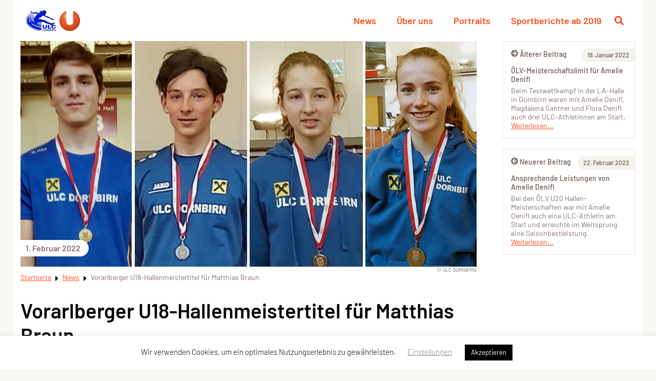

--- FILE ---
content_type: text/html; charset=UTF-8
request_url: https://ulc-dornbirn.at/wp-admin/admin-ajax.php
body_size: 558
content:
<link rel='stylesheet' id='gsurvey_css-css' href='https://ulc-dornbirn.at/wp-content/plugins/gravityformssurvey/assets/css/dist/admin.css?ver=4.2.1' media='all' />
<link rel='stylesheet' id='gravityformssurvey_gravity_theme-css' href='https://ulc-dornbirn.at/wp-content/plugins/gravityformssurvey/assets/css/dist/theme.min.css?ver=4.2.1' media='all' />
<div class="vc_grid vc_row vc_grid-gutter-5px vc_pageable-wrapper vc_hook_hover" data-vc-pageable-content="true"><div class="vc_pageable-slide-wrapper vc_clearfix" data-vc-grid-content="true"><div class="vc_grid-item vc_clearfix vc_col-sm-2"><div class="vc_grid-item-mini vc_clearfix "><div class="vc_gitem-animated-block" ><div class="vc_gitem-zone vc_gitem-zone-a vc-gitem-zone-height-mode-auto vc-gitem-zone-height-mode-auto-1-1 vc_gitem-is-link" style="background-image: url('https://ulc-dornbirn.at/wp-content/uploads/IMG-20220130-WA0001-709x1024.jpg') !important;"><a href="https://ulc-dornbirn.at/wp-content/uploads/IMG-20220130-WA0001-709x1024.jpg" title="IMG-20220130-WA0001" data-title=" - IMG-20220130-WA0001" data-lightbox="lightbox[rel--3047981801]" data-vc-gitem-zone="prettyphotoLink" class="vc_gitem-link prettyphoto vc-zone-link vc-prettyphoto-link" ></a><img src="https://ulc-dornbirn.at/wp-content/uploads/IMG-20220130-WA0001-709x1024.jpg" class="vc_gitem-zone-img" alt="IMG-20220130-WA0001"><div class="vc_gitem-zone-mini"></div></div></div></div><div class="vc_clearfix"></div></div><div class="vc_grid-item vc_clearfix vc_col-sm-2"><div class="vc_grid-item-mini vc_clearfix "><div class="vc_gitem-animated-block" ><div class="vc_gitem-zone vc_gitem-zone-a vc-gitem-zone-height-mode-auto vc-gitem-zone-height-mode-auto-1-1 vc_gitem-is-link" style="background-image: url('https://ulc-dornbirn.at/wp-content/uploads/IMG-20220130-WA0011.jpg') !important;"><a href="https://ulc-dornbirn.at/wp-content/uploads/IMG-20220130-WA0011.jpg" title="IMG-20220130-WA0011" data-title=" - IMG-20220130-WA0011" data-lightbox="lightbox[rel--3047981801]" data-vc-gitem-zone="prettyphotoLink" class="vc_gitem-link prettyphoto vc-zone-link vc-prettyphoto-link" ></a><img src="https://ulc-dornbirn.at/wp-content/uploads/IMG-20220130-WA0011.jpg" class="vc_gitem-zone-img" alt="IMG-20220130-WA0011"><div class="vc_gitem-zone-mini"></div></div></div></div><div class="vc_clearfix"></div></div><div class="vc_grid-item vc_clearfix vc_col-sm-2"><div class="vc_grid-item-mini vc_clearfix "><div class="vc_gitem-animated-block" ><div class="vc_gitem-zone vc_gitem-zone-a vc-gitem-zone-height-mode-auto vc-gitem-zone-height-mode-auto-1-1 vc_gitem-is-link" style="background-image: url('https://ulc-dornbirn.at/wp-content/uploads/IMG-20220130-WA0013.jpg') !important;"><a href="https://ulc-dornbirn.at/wp-content/uploads/IMG-20220130-WA0013.jpg" title="IMG-20220130-WA0013" data-title=" - IMG-20220130-WA0013" data-lightbox="lightbox[rel--3047981801]" data-vc-gitem-zone="prettyphotoLink" class="vc_gitem-link prettyphoto vc-zone-link vc-prettyphoto-link" ></a><img src="https://ulc-dornbirn.at/wp-content/uploads/IMG-20220130-WA0013.jpg" class="vc_gitem-zone-img" alt="IMG-20220130-WA0013"><div class="vc_gitem-zone-mini"></div></div></div></div><div class="vc_clearfix"></div></div><div class="vc_grid-item vc_clearfix vc_col-sm-2"><div class="vc_grid-item-mini vc_clearfix "><div class="vc_gitem-animated-block" ><div class="vc_gitem-zone vc_gitem-zone-a vc-gitem-zone-height-mode-auto vc-gitem-zone-height-mode-auto-1-1 vc_gitem-is-link" style="background-image: url('https://ulc-dornbirn.at/wp-content/uploads/IMG-20220130-WA0022.jpg') !important;"><a href="https://ulc-dornbirn.at/wp-content/uploads/IMG-20220130-WA0022.jpg" title="IMG-20220130-WA0022" data-title=" - IMG-20220130-WA0022" data-lightbox="lightbox[rel--3047981801]" data-vc-gitem-zone="prettyphotoLink" class="vc_gitem-link prettyphoto vc-zone-link vc-prettyphoto-link" ></a><img src="https://ulc-dornbirn.at/wp-content/uploads/IMG-20220130-WA0022.jpg" class="vc_gitem-zone-img" alt="IMG-20220130-WA0022"><div class="vc_gitem-zone-mini"></div></div></div></div><div class="vc_clearfix"></div></div><div class="vc_grid-item vc_clearfix vc_col-sm-2"><div class="vc_grid-item-mini vc_clearfix "><div class="vc_gitem-animated-block" ><div class="vc_gitem-zone vc_gitem-zone-a vc-gitem-zone-height-mode-auto vc-gitem-zone-height-mode-auto-1-1 vc_gitem-is-link" style="background-image: url('https://ulc-dornbirn.at/wp-content/uploads/IMG-20220130-WA0023-834x1024.jpg') !important;"><a href="https://ulc-dornbirn.at/wp-content/uploads/IMG-20220130-WA0023-834x1024.jpg" title="IMG-20220130-WA0023" data-title=" - IMG-20220130-WA0023" data-lightbox="lightbox[rel--3047981801]" data-vc-gitem-zone="prettyphotoLink" class="vc_gitem-link prettyphoto vc-zone-link vc-prettyphoto-link" ></a><img src="https://ulc-dornbirn.at/wp-content/uploads/IMG-20220130-WA0023-834x1024.jpg" class="vc_gitem-zone-img" alt="IMG-20220130-WA0023"><div class="vc_gitem-zone-mini"></div></div></div></div><div class="vc_clearfix"></div></div><div class="vc_grid-item vc_clearfix vc_col-sm-2"><div class="vc_grid-item-mini vc_clearfix "><div class="vc_gitem-animated-block" ><div class="vc_gitem-zone vc_gitem-zone-a vc-gitem-zone-height-mode-auto vc-gitem-zone-height-mode-auto-1-1 vc_gitem-is-link" style="background-image: url('https://ulc-dornbirn.at/wp-content/uploads/IMG-20220201-WA0000-832x1024.jpg') !important;"><a href="https://ulc-dornbirn.at/wp-content/uploads/IMG-20220201-WA0000-832x1024.jpg" title="IMG-20220201-WA0000" data-title=" - IMG-20220201-WA0000" data-lightbox="lightbox[rel--3047981801]" data-vc-gitem-zone="prettyphotoLink" class="vc_gitem-link prettyphoto vc-zone-link vc-prettyphoto-link" ></a><img src="https://ulc-dornbirn.at/wp-content/uploads/IMG-20220201-WA0000-832x1024.jpg" class="vc_gitem-zone-img" alt="IMG-20220201-WA0000"><div class="vc_gitem-zone-mini"></div></div></div></div><div class="vc_clearfix"></div></div><div class="vc_grid-item vc_clearfix vc_col-sm-2"><div class="vc_grid-item-mini vc_clearfix "><div class="vc_gitem-animated-block" ><div class="vc_gitem-zone vc_gitem-zone-a vc-gitem-zone-height-mode-auto vc-gitem-zone-height-mode-auto-1-1 vc_gitem-is-link" style="background-image: url('https://ulc-dornbirn.at/wp-content/uploads/IMG-20210524-WA0020-767x1024.jpg') !important;"><a href="https://ulc-dornbirn.at/wp-content/uploads/IMG-20210524-WA0020-767x1024.jpg" title="IMG-20210524-WA0020" data-title=" - IMG-20210524-WA0020" data-lightbox="lightbox[rel--3047981801]" data-vc-gitem-zone="prettyphotoLink" class="vc_gitem-link prettyphoto vc-zone-link vc-prettyphoto-link" ></a><img src="https://ulc-dornbirn.at/wp-content/uploads/IMG-20210524-WA0020-767x1024.jpg" class="vc_gitem-zone-img" alt="IMG-20210524-WA0020"><div class="vc_gitem-zone-mini"></div></div></div></div><div class="vc_clearfix"></div></div></div></div>

--- FILE ---
content_type: text/css
request_url: https://ulc-dornbirn.at/wp-content/plugins/modern-events-calendar-lite/assets/css/frontend.min.css?ver=7.12.0
body_size: 69923
content:
.mec-wrap{position:relative}.entry-content .mec-wrap h1,.entry-content .mec-wrap h2,.entry-content .mec-wrap h3,.entry-content .mec-wrap h4,.entry-content .mec-wrap h5,.entry-content .mec-wrap h6,.mec-wrap h1,.mec-wrap h2,.mec-wrap h3,.mec-wrap h4,.mec-wrap h5,.mec-wrap h6{color:#171c24;font-weight:300;font-style:inherit;letter-spacing:normal;clear:none}.mec-wrap h1{font-size:50px;line-height:1.16;margin-bottom:12px;letter-spacing:-1px}.mec-wrap h2{font-size:36px;line-height:1.14;margin-bottom:10px}.mec-wrap h3{font-size:28px;line-height:1.2;margin-bottom:8px}.mec-wrap h4{font-size:24px;line-height:1.2;margin-bottom:10px}.mec-wrap h5{font-size:18px;line-height:1.3;margin-bottom:7px}.mec-wrap h6{font-size:16px;line-height:1.3;margin-bottom:4px}.mec-wrap .subheader{color:#849098}.mec-wrap h1 strong{font-weight:700}.mec-wrap :not(.elementor-widget-container)>p{margin:0 0 20px 0;color:#616161;font-size:14px;line-height:1.8}.mec-wrap .read-more-text p span.more-text{display:none}.mec-wrap .mec-event-article .mec-color-hover{box-shadow:none;border:none}.mec-wrap abbr,.mec-wrap acronym{cursor:auto;border:none}.entry-content .mec-wrap a{box-shadow:none}.mec-single-event-description.mec-events-content ol li,.mec-single-event-description.mec-events-content ul li{color:#616161;font-size:14px;line-height:1.8;font-weight:300}.lity-content .button,.lity-content button:not(.owl-dot):not(.gm-control-active):not(.mejs):not(.owl-prev):not(.owl-next):not(.mec-googlemap-details button):not(.mec-googlemap-skin button),.lity-content input[type=button],.lity-content input[type=reset],.lity-content input[type=submit],.mec-nextprev-next-button,.mec-nextprev-prev-button,.mec-wrap .button,.mec-wrap button:not(.owl-dot):not(.gm-control-active):not(.mejs):not(.owl-prev):not(.owl-next):not(.mec-googlemap-details button):not(.mec-googlemap-skin button),.mec-wrap input[type=button],.mec-wrap input[type=reset],.mec-wrap input[type=submit]{position:relative;border:1px solid #ccecf4;border-radius:4px;box-shadow:0 1px 0 0 #fcfcfc;color:#07bbe9;display:inline-block;font-size:14px;line-height:18px;text-transform:capitalize;font-weight:600;text-decoration:none;cursor:pointer;margin-bottom:20px;margin-right:10px;padding:10px 24px 10px;background:#ecf9fd;-webkit-transition:all .21s ease;-moz-transition:all .21s ease;transition:all .21s ease}.lity-content .button:hover,.lity-content button:not(.owl-dot):not(.gm-control-active):not(.mejs):not(.owl-prev):not(.owl-next):hover,.lity-content input[type=button]:hover,.lity-content input[type=reset]:hover,.lity-content input[type=submit]:hover,.mec-wrap .button:hover,.mec-wrap a.button:hover,.mec-wrap button:not(.owl-dot):not(.gm-control-active):not(.mejs):not(.owl-prev):not(.owl-next):hover,.mec-wrap input[type=button]:hover,.mec-wrap input[type=reset]:hover,.mec-wrap input[type=submit]:hover{border:1px solid #38d5ed;box-shadow:0 1px 0 0 #fafafa}.lity-content .button svg,.lity-content button:not(.owl-dot):not(.gm-control-active):not(.mejs):not(.owl-prev):not(.owl-next):not(.et-fb-button) svg,.lity-content input[type=button] svg,.lity-content input[type=reset] svg,.lity-content input[type=submit] svg,.mec-nextprev-next-button svg,.mec-nextprev-prev-button svg,.mec-wrap .button svg,.mec-wrap button:not(.owl-dot):not(.gm-control-active):not(.mejs):not(.owl-prev):not(.owl-next):not(.et-fb-button) svg,.mec-wrap input[type=button] svg,.mec-wrap input[type=reset] svg,.mec-wrap input[type=submit] svg{margin-left:30px}.mec-booking-form-container button{display:block}.vertical-space,.vertical-space1,.vertical-space2,.vertical-space3,.vertical-space4,.vertical-space5{display:block;width:100%;margin:0;clear:both;border:0 none;height:20px}.vertical-space2{height:40px}.vertical-space3{height:60px}.vertical-space4{height:80px}.vertical-space5{height:100px}@media only screen and (max-width:479px){.vertical-space,.vertical-space1{height:8px}.vertical-space2{height:14px}.vertical-space3{height:28px}.vertical-space4{height:40px}.vertical-space5{height:60px}}@media only screen and (max-width:960px){.vertical-space,.vertical-space1{height:12px}.vertical-space2{height:18px}.vertical-space3{height:36px}.vertical-space4{height:50px}.vertical-space5{height:80px}}.mec-wrap abbr{cursor:auto;border-bottom:0}@-webkit-keyframes rotating{from{-ms-transform:rotate(0);-moz-transform:rotate(0);-webkit-transform:rotate(0);-o-transform:rotate(0);transform:rotate(0)}to{-ms-transform:rotate(360deg);-moz-transform:rotate(360deg);-webkit-transform:rotate(360deg);-o-transform:rotate(360deg);transform:rotate(360deg)}}@keyframes rotating{from{-ms-transform:rotate(0);-moz-transform:rotate(0);-webkit-transform:rotate(0);-o-transform:rotate(0);transform:rotate(0)}to{-ms-transform:rotate(360deg);-moz-transform:rotate(360deg);-webkit-transform:rotate(360deg);-o-transform:rotate(360deg);transform:rotate(360deg)}}.mec-wrap{font:14px/25px;font-weight:400;color:#626262}.mec-wrap .mec-events a{border-bottom:none}.mec-wrap .mec-container a{box-shadow:none}.mec-event-content p{font-weight:300}.mec-wrap .mec-clear:after,.mec-wrap .mec-clear:before{content:" ";display:table}.mec-wrap .mec-clear:after{clear:both}.mec-events-button{background:#fff;padding:12px 28px;font-size:15px;font-weight:400;letter-spacing:0;border:1px solid #e3e3e3;border-radius:2px;text-shadow:none;margin-right:10px;box-shadow:0 2px 0 0 rgb(0 0 0 / 3%);transition:.3s}.mec-wrap .mec-events-button:hover{color:#fff}.mec-no-event{display:none}#mec-active-current{display:block}.current-hide #mec-active-current{display:none!important}.mec-event-grid-classic .mec-event-article{position:relative;border:2px solid #e3e3e3;box-shadow:0 2px 0 0 rgba(0,0,0,.016);margin-bottom:30px;max-width:none}.mec-event-grid-classic .mec-event-content{color:#767676;padding:0 20px 5px;text-align:center;min-height:125px}.mec-event-grid-classic .mec-event-title{color:#202020;margin:10px 0;font-weight:700;font-size:20px;letter-spacing:1px;text-transform:uppercase}.mec-event-grid-classic .mec-event-title a{color:#202020;transition:all .24s ease}.mec-event-grid-classic .mec-event-date{font-weight:400;font-size:11px;text-transform:uppercase;letter-spacing:1px;color:#fff;padding:3px 20px;margin:0 -20px 20px -20px;text-align:center}.widget_mec_mec_widget .mec-event-grid-classic .mec-event-date{margin:0}.mec-event-grid-classic .mec-event-content p{font-size:15px;color:#8a8a8a}.mec-event-grid-classic .mec-event-content .mec-grid-event-location{margin:0;font-size:12px;font-weight:400;line-height:16px}.mec-event-grid-classic .mec-event-detail{display:none}.mec-event-grid-classic .mec-price-details{font-size:12px;font-weight:400}.mec-event-grid-classic img{margin-bottom:0;width:100%}.mec-event-footer{position:relative;border-top:1px solid #efefef;padding:20px;min-height:80px;margin:0;background:#fafafa}.mec-event-sharing-wrap{left:15px;position:absolute;list-style:none;margin:0;padding-left:0}.mec-event-sharing-wrap .mec-event-sharing{position:absolute;padding:8px 0 2px;left:-6px;bottom:54px;margin:0;margin-top:6px;border-radius:5px;min-width:50px;visibility:hidden;opacity:0;border:1px solid #e2e2e2;background:#fff;box-shadow:0 0 9px 0 rgba(0,0,0,.06);z-index:99;-webkit-transition:all .18s ease;transition:all .18s ease}.mec-event-sharing-wrap .mec-event-sharing:after,.mec-event-sharing-wrap .mec-event-sharing:before{content:"";display:block;position:absolute;bottom:-10px;left:50%;margin-left:-10px;width:0;height:0;border-style:solid;border-width:10px}.mec-event-sharing-wrap .mec-event-sharing:before{bottom:-21px;border-color:#e2e2e2 transparent transparent transparent}.mec-event-sharing-wrap .mec-event-sharing:after{bottom:-19px;border-color:#fff transparent transparent transparent}.mec-event-sharing-wrap:hover .mec-event-sharing{opacity:1;visibility:visible}.mec-event-sharing-wrap li{text-align:center;border:0;display:block;margin-right:2px;overflow:hidden;margin:0 auto 6px;width:38px}.mec-event-sharing-wrap li.mec-event-share{height:38px}.mec-event-sharing-wrap:hover>li{cursor:pointer;background-color:#40d9f1}.mec-event-sharing-wrap:hover li a{color:#fff}.mec-event-sharing-wrap>li:first-of-type{border:1px solid #d9d9d9}.mec-event-sharing-wrap li a,.mec-event-sharing-wrap:hover li ul li a{border:none;color:#767676;display:block}.mec-event-sharing-wrap li a .mec-social-title{padding-right:10px;display:none}.mec-event-sharing-wrap li i{width:36px;height:36px;display:table-cell;vertical-align:middle}.mec-event-sharing-wrap li svg{height:16px}.mec-event-sharing-wrap .mec-event-sharing li a{display:block}.mec-event-sharing-wrap .mec-event-sharing li:hover a{color:#40d9f1}.mec-event-sharing .mec-event-share:hover .event-sharing-icon{background:#40d9f1;border-width:0 1px 0;cursor:pointer}.mec-event-sharing .mec-event-map{border-width:1px 0 1px}.mec-event-footer .mec-booking-button{box-shadow:none;transition:all .21s ease;font-size:11px;font-weight:500;letter-spacing:1px;text-transform:uppercase;background:#fff;color:#767676;border:1px solid #e8e8e8;position:absolute;top:20px;right:15px;padding:0 16px;line-height:37px;height:38px;border-radius:2px}.mec-event-footer .mec-booking-button:hover{background:#191919;color:#fff;border-color:#191919}@media only screen and (max-width:960px){.mec-event-grid-classic{margin-bottom:30px}}.mec-widget .mec-event-grid-classic.mec-owl-carousel{padding:36px 0 16px}.mec-widget .mec-event-grid-classic.mec-owl-carousel .owl-nav{margin:5px 0;width:100%;position:absolute;top:15px;padding:0}.mec-skin-grid-container.mec-widget{padding-top:18px}.mec-widget .mec-event-grid-classic.mec-owl-carousel{padding:20px 0 16px}.mec-widget .mec-event-grid-classic.mec-owl-carousel .owl-nav{margin:0;width:100%;position:absolute;top:0;padding:0}.mec-widget .mec-event-grid-classic.mec-owl-carousel .owl-nav div{position:absolute;background:#fff;line-height:0;width:34px;height:26px;padding:6px;text-align:center;margin-top:-17px;border-radius:3px;border:1px solid #e2e2e2;text-align:center;box-shadow:0 2px 0 0 rgba(0,0,0,.028);transition:all .33s ease}.mec-skin-grid-container .mec-categories{padding:0}.mec-skin-grid-container .mec-categories li{list-style:none}.mec-skin-grid-container .mec-categories li a{color:#000;text-align:left;transition:all .23s ease;-webkit-transition:all .23s ease}.mec-widget .mec-event-grid-classic.mec-owl-carousel .owl-nav i{font-size:12px;color:#40d9f1;cursor:pointer}.mec-widget .mec-event-grid-classic.mec-owl-carousel .owl-nav .owl-next{right:0}.mec-widget .mec-event-grid-classic.mec-owl-carousel .owl-nav .owl-prev{left:0}.mec-widget .mec-event-grid-classic.mec-owl-carousel .mec-event-sharing{display:none}.mec-widget .mec-event-grid-classic.mec-owl-carousel .mec-event-footer{text-align:center}.mec-widget .mec-event-grid-classic.mec-owl-carousel .mec-event-footer .mec-booking-button{position:static;padding:11px 16px}.widget .mec-event-footer ul.mec-event-sharing-wrap li a.mec-event-share-icon{padding:0}@media screen and (min-width:56.875em){.mec-widget .mec-month-container dl{margin-bottom:0}}.mec-widget .mec-event-grid-classic.owl-carousel .mec-event-footer{text-align:right}.mec-widget .mec-event-grid-classic.owl-carousel .mec-event-sharing-wrap{left:5px;padding-left:5px}.mec-widget .mec-event-grid-classic.owl-carousel .mec-event-sharing-wrap .mec-event-sharing{left:0}.mec-widget .mec-event-sharing-wrap .mec-event-sharing{position:absolute;top:auto;bottom:52px;margin:0;margin-top:0;border-radius:5px}.mec-widget .mec-event-sharing-wrap .mec-event-sharing:after{top:auto;bottom:-17px;border-color:#fff transparent transparent transparent}.mec-widget .mec-event-sharing-wrap .mec-event-sharing:before{top:auto;bottom:-18px;border-color:#e2e2e2 transparent transparent transparent}.mec-widget .mec-event-grid-classic.mec-owl-carousel .owl-nav button{position:absolute;background:#fff;padding:6px;margin-top:-17px;border-radius:3px;border:1px solid #e2e2e2;box-shadow:0 2px 0 0 rgba(0,0,0,.028)}.mec-widget .mec-event-grid-classic.mec-owl-carousel .owl-nav button:hover{background:#40d9f1;border-color:#40d9f1}.mec-widget .mec-event-grid-classic.mec-owl-carousel .owl-nav button:hover i{color:#fff}.mec-widget .mec-event-grid-classic.mec-owl-carousel .mec-booking-button{width:40%;float:right;color:#202020;height:36px;line-height:14px;font-size:12px;width:auto}.mec-widget .mec-event-grid-classic.mec-owl-carousel .mec-booking-button:hover{color:#fff}.mec-widget .mec-event-list-modern .col-md-2.col-sm-2,.mec-widget .mec-event-list-modern .col-md-6.col-sm-6{padding:0;width:100%;display:block;position:unset}.mec-widget .mec-event-list-modern .col-md-4.col-sm-4 .mec-booking-button{width:80%;height:46px;line-height:22px;padding:11px 20px;float:right}.mec-widget .mec-event-list-modern .col-md-4.col-sm-4.mec-btn-wrapper{top:auto;bottom:5%}@media (max-width:480px){.mec-widget .mec-event-list-modern .col-md-4.col-sm-4{padding:0}.mec-widget .mec-event-list-modern .col-md-4.col-sm-4 .mec-booking-button{width:100%}}.mec-widget .mec-event-list-modern .mec-month-divider{margin:30px 0 10px 0}.mec-widget .mec-event-list-minimal .mec-event-date span{font-size:12px}.mec-widget .mec-event-list-minimal .mec-event-date:after{height:29px}.mec-widget .mec-event-list-minimal .col-md-3,.mec-widget .mec-event-list-minimal .col-md-9{display:block;width:100%;text-align:left}.mec-widget .mec-event-list-modern .col-md-4.col-sm-4.mec-btn-wrapper{position:relative}.mec-widget .mec-event-list-modern .col-md-4.col-sm-4 .mec-booking-button{width:100%;text-align:center}.mec-widget .mec-event-list-minimal .mec-event-date:first-child{margin-right:24px}.mec-event-grid-clean{margin-bottom:10px;max-width:none}.mec-event-grid-clean .mec-event-article{margin-bottom:30px;position:relative;border:1px solid #e2e2e2;text-align:center;padding:15px 15px 0;background:#fff;box-shadow:0 2px 0 0 rgba(0,0,0,.016)}.mec-event-grid-clean .mec-event-content{background:#fff;color:#767676;padding:25px 16px 0;text-align:left}.mec-event-grid-clean .mec-event-title{color:#202020;margin:0 0 10px 0;font-weight:700;font-size:21px;text-transform:capitalize}.mec-event-grid-clean .mec-event-title a{color:#202020;transition:all .24s ease}.mec-event-grid-clean .mec-event-date{font-weight:400;font-size:11px;text-transform:uppercase;letter-spacing:1px;background-color:#40d9f1;color:#fff;padding:3px 0;margin:0;text-align:center}.mec-event-grid-clean .mec-event-content p{font-size:15px;color:#9a9a9a;line-height:1.54}.mec-event-grid-clean img{margin-bottom:0;width:100%}.mec-event-grid-clean .event-grid-t2-head{margin-bottom:10px;color:#fff;padding:9px 14px 6px;text-align:left}.mec-event-grid-clean .event-grid-t2-head .mec-event-date{font-size:50px;line-height:50px;float:left;margin-right:11px}.mec-event-grid-clean .event-grid-t2-head .mec-event-month{text-transform:uppercase;font-size:17px;line-height:20px;padding-top:4px}.mec-event-grid-clean .event-grid-t2-head .mec-event-detail{font-size:12px}.mec-event-grid-clean .event-grid-t2-head .mec-categories li a{margin-bottom:10px;color:#fff}.mec-event-grid-clean .event-grid-t2-head .mec-categories li a:hover{color:#000}.mec-event-grid-clean .mec-event-sharing-wrap{left:0;padding-left:0}.mec-event-grid-clean .mec-event-footer{position:relative;border-top:2px solid;padding:20px 0;margin:0 14px;text-align:left;background:0 0}.mec-event-grid-clean .mec-event-footer .mec-booking-button{right:0}.mec-event-grid-clean .row{margin-bottom:30px}.mec-event-grid-modern{margin-bottom:10px;max-width:none}.mec-event-grid-modern .mec-event-article{position:relative;border:1px solid #e2e2e2;text-align:center;margin-bottom:30px;padding:45px 15px 10px;background:#fff;box-shadow:0 2px 0 0 rgba(0,0,0,.016)}.mec-event-grid-modern .mec-event-content{color:#767676;padding:0 15px 10px;text-align:left}.mec-event-grid-modern .mec-event-title{color:#202020;margin:0 0 10px 0;font-weight:700;font-size:24px;text-transform:none;letter-spacing:-1px}.mec-event-grid-modern .mec-event-title a{color:#202020;transition:all .24s ease}.mec-event-grid-modern .mec-event-content .mec-categories-wrapper,.mec-event-grid-modern .mec-event-content .mec-shortcode-organizers{margin-bottom:10px}.mec-event-grid-modern .mec-event-content .mec-categories-wrapper,.mec-event-grid-modern .mec-event-content .mec-shortcode-organizers,.mec-event-grid-modern .mec-event-content p{font-size:15px;color:#9a9a9a;line-height:1.54}.mec-event-grid-modern img{margin-bottom:0;width:100%}.mec-event-grid-modern .event-grid-modern-head{margin-bottom:0;padding:9px 14px 6px;text-align:left}.mec-event-grid-modern .event-grid-modern-head .mec-event-date{font-size:50px;line-height:50px;float:left;margin-right:11px}.mec-event-grid-modern .event-grid-modern-head .mec-event-month{text-transform:uppercase;font-size:17px;line-height:20px;padding-top:4px;margin-bottom:5px}.mec-event-grid-modern .event-grid-modern-head .mec-event-detail{font-size:12px}.mec-event-grid-modern .event-grid-modern-head .mec-event-day{margin-top:9px;color:silver;font-size:35px;font-weight:100;text-transform:uppercase;letter-spacing:-1px}.mec-event-grid-modern .mec-event-footer{position:relative;height:90px;padding:20px 0;border:none;margin:0 14px;text-align:left;background:0 0}.mec-event-grid-modern .mec-event-footer .mec-booking-button{right:auto;left:0}.mec-event-grid-modern .mec-event-sharing-wrap{left:auto;right:0;padding-left:0}.mec-event-grid-modern .mec-event-sharing{left:auto;right:-6px}.mec-event-grid-modern .mec-event-sharing-wrap li{border-radius:55px}.mec-event-grid-modern .row{margin-bottom:0}@media only screen and (max-width:479px){.mec-event-grid-modern .mec-event-article{padding-bottom:30px}.mec-event-grid-modern .mec-event-sharing{top:60px;left:0;right:auto}.mec-event-grid-modern .mec-event-footer .mec-booking-button{top:0}}span.mec-event-title-soldout{font-size:8px;font-weight:700;letter-spacing:.5px;text-transform:uppercase;background:#e63360;color:#fff;padding:3px 8px;line-height:1;border-radius:15px;white-space:nowrap;vertical-align:middle}.mec-repeating-label{background:#222;color:#fff;padding:3px 8px;font-size:8px;font-weight:700;letter-spacing:.5px;border-radius:40px;display:inline-block}.mec-event-grid-colorful .mec-event-article{min-height:400px;border:none;box-shadow:none;background:#40d9f1;padding-top:25px;margin:0;color:#fff}.mec-event-grid-colorful .mec-event-content{background:0 0}.mec-event-grid-colorful .event-grid-modern-head,.mec-event-grid-colorful .event-grid-modern-head .mec-event-date,.mec-event-grid-colorful .event-grid-modern-head .mec-event-day,.mec-event-grid-colorful .mec-event-content p,.mec-event-grid-colorful .mec-event-sharing-wrap>li>a,.mec-event-grid-colorful .mec-event-title a,.mec-event-grid-colorful ul.mec-categories li.mec-category a{color:#fff}.mec-event-grid-colorful .mec-event-footer .mec-booking-button,.mec-event-grid-colorful .mec-event-footer .mec-modal-booking-button{border:none}.mec-event-grid-colorful .mec-event-sharing-wrap>li{border-color:#fff}.mec-event-grid-colorful .mec-event-sharing-wrap:hover>li{background:#333;border-color:#333}.mec-event-grid-colorful .mec-event-title a.mec-color-hover:hover{color:#fff;text-decoration:underline}.mec-event-grid-colorful .mec-event-title .event-color{display:none}.mec-event-grid-colorful div[class^=col-md-]{padding:0 1px 1px 0;margin:0}.mec-event-grid-colorful .mec-event-article .mec-price-details,.mec-event-grid-colorful .mec-event-article .mec-time-details{color:#fff}@media only screen and (min-width:768px){.mec-wrap.mec-sm959.mec-event-grid-colorful .event-grid-modern-head .mec-event-day{font-size:26px}.mec-wrap.mec-sm959.mec-event-grid-colorful .event-grid-modern-head .mec-event-month{font-size:15px}.mec-wrap.mec-sm959.mec-event-grid-colorful .event-grid-modern-head .mec-event-date{font-size:50px}.mec-wrap.mec-sm959.mec-event-grid-colorful .mec-event-title{font-size:21px}.mec-wrap.mec-sm959.mec-event-grid-colorful .mec-event-content p{font-size:13px}.mec-wrap .mec-event-grid-colorful .col-md-3.col-sm-3 .mec-event-sharing-wrap{bottom:100px}}@media only screen and (min-width:768px) and (max-width:1200px){.mec-wrap.mec-sm959.mec-event-grid-colorful div[class^=col-md-]{width:50%}}.mec-event-list-minimal .mec-event-article{border-bottom:1px solid #efefef;padding:24px 0 16px}.mec-event-list-minimal .mec-wrap .col-md-9{padding:0}.mec-event-list-minimal .mec-event-date{position:relative;float:left;margin-right:30px;color:#fff;width:52px;padding:6px 4px 3px;text-align:center;text-transform:uppercase;border-radius:3px}.mec-event-list-minimal .mec-event-date{min-width:52px;width:fit-content}.mec-event-list-minimal .mec-event-date:nth-child(2){margin:0 30px 0 -20px}.mec-event-list-minimal .mec-event-date span{display:block;font-size:24px;font-weight:700;text-align:center;margin-bottom:4px}.mec-event-list-minimal .mec-event-date:after{display:block;content:"";position:absolute;width:50px;left:1px;top:1px;height:34px;background:rgba(255,255,255,.1);box-shadow:0 4px 4px rgba(0,0,0,.02)}.mec-event-list-minimal .mec-event-date:after{width:100%}.mec-event-list-minimal .mec-event-title{margin-top:0;margin-bottom:10px;font-weight:700;font-size:18px;text-transform:uppercase;letter-spacing:0;padding-top:10px}.mec-event-list-minimal .mec-categories-wrapper,.mec-event-list-minimal .mec-event-detail,.mec-event-list-minimal .mec-price-details,.mec-event-list-minimal .mec-shortcode-organizers,.mec-event-list-minimal .mec-time-details{font-size:15px;font-weight:300;line-height:1;letter-spacing:0;color:#9a9a9a;margin-bottom:10px}.mec-event-list-minimal .btn-wrapper{text-align:right;padding-right:0;padding-top:6px;text-align:center}.mec-event-list-minimal .btn-wrapper .mec-detail-button{border-bottom:0;margin-bottom:14px;margin-right:0;box-shadow:none}.mec-event-list-minimal a.mec-detail-button{text-align:center;display:inline-block;background:#ededed;color:#191919;padding:12px;border-radius:2px;font-size:11px;font-weight:700;text-transform:uppercase;letter-spacing:2px;transition:all .24s ease}.mec-event-list-minimal a.mec-detail-button:hover{background:#292929;color:#fff}.vc_col-sm-4 .mec-event-list-minimal .mec-event-date,.vc_col-sm-6 .mec-event-list-minimal .mec-event-date{margin-right:12px}.vc_col-sm-4 .mec-event-list-minimal .mec-event-title,.vc_col-sm-6 .mec-event-list-minimal .mec-event-title{font-size:15px;letter-spacing:2px}@media only screen and (min-width:480px) and (max-width:767px){.mec-event-list-minimal .btn-wrapper{padding-left:0}.mec-event-list-minimal .mec-event-date{margin-right:10px}}@media only screen and (max-width:767px){.mec-event-list-minimal .btn-wrapper .mec-detail-button{display:block;text-align:center;margin:0;margin-top:16px;padding:8px}.mec-event-list-minimal .btn-wrapper{margin:12px 0}}@media only screen and (max-width:479px){.mec-event-list-minimal .mec-event-date{float:none;width:160px;margin:8px auto}.mec-event-list-minimal .mec-event-date span{display:inline;padding-right:25px;margin-right:7px;font-size:inherit}.mec-event-list-minimal .mec-event-date:after{width:45%;box-shadow:4px 0 4px rgba(0,0,0,.02)}.mec-event-list-minimal .btn-wrapper{text-align:center;padding-left:0}.mec-event-list-minimal{text-align:center}.mec-event-list-minimal .mec-event-detail{margin-bottom:10px}}@media only screen and (min-width:479px){.mec-event-list-minimal .mec-event-article{display:flex;align-items:center;justify-content:space-between}}.mec-wrap .mec-event-list-modern .mec-event-title{margin-top:0;margin-bottom:10px}.mec-event-list-modern .mec-event-article{border-bottom:1px solid #efefef;padding:30px 0 10px}.mec-event-list-modern .mec-event-article:last-child{border-bottom:none}.mec-event-list-modern .mec-event-title a{color:#191919;transition:all .24s ease;box-shadow:none}.mec-event-list-modern .mec-event-date{text-transform:uppercase;padding:10px 0}.mec-event-list-modern .mec-event-date .event-d{font-size:48px;display:table-cell;padding:10px 0 0}.mec-event-list-modern .mec-event-date .event-d.mec-multiple-dates{font-size:20px;padding:0}.mec-event-list-modern .mec-event-date.mec-multiple-date-event:first-child{padding:10px 0 6px 0;position:relative;width:fit-content}.mec-event-list-modern .mec-event-date.mec-multiple-date-event:first-child:after{content:"";position:absolute;bottom:0;left:0;width:100%;height:1px;background:silver}.mec-event-list-modern .mec-event-date.mec-multiple-date-event:last-child{padding:5px 0 10px 0}.mec-event-list-modern .mec-event-date.mec-multiple-date-event .event-d{font-size:20px;padding:0}.mec-event-list-modern .mec-event-date.mec-multiple-date-event .event-da{font-size:20px;margin:0}.mec-event-list-modern .mec-event-date .event-f{font-size:13px;display:table-cell;vertical-align:middle;padding-left:7px;font-weight:500;letter-spacing:3px;color:#777}.mec-event-list-modern .mec-event-detail{font-weight:300;color:#8a8a8a}.mec-event-list-modern .mec-event-detail .mec-time-details{display:inline}.mec-event-list-modern .mec-event-date .event-da{margin-top:9px;color:silver;font-size:28px;font-weight:100;text-transform:uppercase;letter-spacing:-1px;text-align:left}.mec-event-list-modern .mec-btn-wrapper .mec-booking-button{border-radius:1px;letter-spacing:2px;border:1px solid #e6e6e6;color:#333;background-color:#fff;padding:13px 20px;font-weight:700;font-size:11px;box-shadow:0 2px 0 0 rgba(0,0,0,.016);transition:all .28s ease}.mec-event-list-modern .mec-btn-wrapper .mec-booking-button:hover{border-color:#222;background:#222;color:#fff}.mec-event-list-modern .mec-event-title{font-weight:700;font-size:20px;text-transform:uppercase;letter-spacing:1px}.mec-event-list-modern .mec-categories-wrapper,.mec-event-list-modern .mec-event-detail,.mec-event-list-modern .mec-price-details,.mec-event-list-modern .mec-shortcode-organizers{color:#9a9a9a;font-size:15px;font-weight:300;line-height:25px}.mec-event-list-modern .mec-btn-wrapper{text-align:right;padding:10px 0;text-transform:uppercase}.mec-event-list-modern .mec-event-sharing{position:relative;margin:10px 0;padding-left:0}.mec-event-list-modern .mec-event-sharing>li{display:inline-block;border:none;border-radius:50%;margin-right:10px;margin-bottom:5px}.mec-event-list-modern .mec-event-sharing>li:hover{display:inline-block}.mec-event-list-modern .mec-event-sharing>li:hover a i{color:#fff;background:#40d9f1;border-color:#40d9f1}.mec-event-list-modern .mec-event-sharing>li i{width:36px;display:inline-block;line-height:35px;color:#767676;text-align:center;border-radius:50%;border:1px solid #ddd;font-size:14px;margin-right:3px;transition:all ease .3s}.mec-event-list-modern .mec-event-sharing>li i svg{height:16px;vertical-align:middle}.mec-event-list-modern .mec-event-sharing>li .mec-social-title{color:#767676;font-size:14px}.mec-event-list-modern .mec-event-sharing .mec-event-share:hover .mec-event-sharing-icon{background:#40d9f1;border-color:#40d9f1;cursor:pointer;border-radius:50%}.mec-event-list-modern .mec-event-sharing li:hover a i{background:#40d9f1}@media only screen and (min-width:768px){.mec-event-list-modern .mec-event-article{position:relative;min-height:160px;overflow:visible}.mec-event-list-modern .col-md-2.col-sm-2{width:210px;position:absolute;left:0;top:20px;padding:0}.mec-event-list-modern .col-md-4.col-sm-4.mec-btn-wrapper{padding:0;position:absolute;right:0;top:30%}.mec-event-list-modern .col-md-6.col-sm-6{width:100%;padding-left:225px;padding-right:195px}}@media only screen and (max-width:767px){.mec-event-list-modern .mec-btn-wrapper .mec-booking-button{letter-spacing:1px;border:1px solid #e1e1e1}.mec-event-list-modern .mec-btn-wrapper{padding:0 0 12px}.mec-event-list-modern .mec-event-sharing{margin-bottom:0}.mec-event-list-modern .mec-event-sharing li{margin-bottom:7px}}.mec-event-grid-minimal .mec-event-article{margin:15px 0;min-height:80px;display:table}.mec-event-grid-minimal .event-detail-wrap{display:table-cell;vertical-align:middle}.mec-event-grid-minimal .mec-event-date{width:70px;float:left;margin-right:20px;padding:12px 16px 10px;text-align:center;text-transform:uppercase;border-radius:4px;border:1px solid #e6e6e6;transition:all .37s ease-in-out;box-shadow:0 2px 0 0 rgba(0,0,0,.016)}.mec-event-grid-minimal .mec-event-date span{display:block;font-size:24px;font-weight:700;text-align:center;margin-bottom:4px;color:#2a2a2a;transition:color .3s ease}.mec-event-grid-minimal .mec-event-title{margin-top:0;margin-bottom:10px;font-weight:700;line-height:21px;font-size:16px;text-transform:uppercase;transition:color .3s ease}.mec-event-grid-minimal .mec-event-title a{color:#191919;transition:color .3s ease}.mec-event-grid-minimal .mec-event-detail .mec-categories-wrapper,.mec-event-grid-minimal .mec-event-detail .mec-categories-wrapper ul.mec-categories li.mec-category a,.mec-event-grid-minimal .mec-event-detail .mec-event-loc-place,.mec-event-grid-minimal .mec-event-detail .mec-price-details,.mec-event-grid-minimal .mec-event-detail .mec-shortcode-organizers,.mec-event-grid-minimal .mec-time-details{font-size:15px;font-weight:300;line-height:1;letter-spacing:0;color:#9a9a9a;margin-bottom:10px}.mec-event-grid-minimal .mec-event-date:hover{color:#fff}.mec-event-grid-minimal .mec-event-date:hover span{color:#fff}.mec-wrap .mec-event-grid-minimal .mec-event-date:hover{color:#fff}.mec-event-list-classic .mec-event-article{padding:12px 0;margin-bottom:20px}.mec-event-list-classic .mec-event-image{float:left;width:86px;margin-right:20px}.mec-event-list-classic .mec-event-date,.mec-event-list-classic .mec-event-time{font-weight:400;font-size:13px;letter-spacing:0;line-height:18px;text-align:left;display:initial;margin-right:12px}.mec-event-list-classic .mec-event-time .mec-time-details,.mec-event-list-classic .mec-event-time i{display:inline;margin-right:3px}.mec-event-list-classic .mec-event-date span{font-weight:500;margin-bottom:6px}.mec-event-list-classic .mec-event-title{font-size:15px;margin:10px 0 12px;font-weight:700;text-transform:uppercase}.mec-event-list-classic .mec-event-title a{color:#494949;transition:color .3s ease}.mec-event-list-classic .mec-event-detail,.mec-event-list-classic .mec-price-details{color:#777;font-weight:400;line-height:12px;font-size:12px;overflow:hidden}@media only screen and (max-width:480px){.mec-event-list-classic .mec-event-detail{float:right;width:calc(100% - 104px)}}.mec-event-list-classic a.magicmore{padding:10px 16px;color:#fff;background:#222;letter-spacing:2px;font-size:11px}.mec-event-list-classic a.magicmore:after{content:"";display:none}.mec-event-list-classic a.magicmore:hover{color:#40d9f1}.mec-event-grid-simple .mec-event-article{position:relative;margin-bottom:30px}.mec-event-grid-simple .mec-event-article:after{border-right:1px solid #e6e6e6;height:60px;position:absolute;top:50%;margin-top:-30px;right:-1px}.mec-event-grid-simple .row div:last-child .mec-event-article:after{border:none}.mec-event-grid-simple .row{margin:15px 0 30px;text-align:center}.mec-event-grid-simple .mec-event-date{padding:0;margin:0;text-transform:capitalize;font-size:12px;font-weight:700}.mec-event-grid-simple .mec-event-title{margin-top:0;margin-bottom:10px;font-weight:700;line-height:21px;font-size:15px;padding-top:5px;padding-left:5px;padding-right:5px;text-transform:uppercase;transition:color .37s ease}.mec-event-grid-simple .mec-event-title a{color:#494949;transition:color .3s ease}.mec-event-grid-simple .mec-event-detail{font-weight:400;line-height:1;letter-spacing:0;font-size:13px;color:#777}.mec-event-grid-simple .mec-event-detail .mec-time-details{margin-top:7px}.mec-event-grid-simple:hover .mec-event-title{color:#40d9f1}.mec-event-grid-simple:hover .mec-event-date{background:0 0}.event-last:after{display:none}@media only screen and (max-width:767px){.mec-event-grid-simple .mec-event-article{padding-bottom:20px;margin-bottom:20px;border-bottom:1px solid #eee}.mec-event-grid-simple .mec-event-article:after{border:none}}.mec-event-grid-novel .mec-event-article{position:relative;margin-bottom:30px;padding:60px 5% 60px 7%;border:1px solid rgba(255,255,255,.12);border-radius:10px;background-color:#0050fd;-webkit-transition:all .3s ease;-o-transition:all .3s ease;transition:all .3s ease;z-index:1}.mec-event-grid-novel .mec-event-article .novel-grad-bg{position:absolute;top:0;left:0;width:100%;height:100%;border-radius:10px;opacity:0;z-index:-1;-webkit-transition:all .3s ease;-o-transition:all .3s ease;transition:all .3s ease}.mec-event-grid-novel .mec-event-article:hover{-webkit-box-shadow:0 13px 36px 0 rgba(0,0,0,.23);box-shadow:0 13px 36px 0 rgba(0,0,0,.23);border-color:transparent}.mec-event-grid-novel .mec-event-article:hover .novel-grad-bg{background-image:-webkit-gradient(linear,left top,right top,from(#262e32),to(#0e1015));background-image:-webkit-linear-gradient(left,#262e32 0,#0e1015 100%);background-image:-o-linear-gradient(left,#262e32 0,#0e1015 100%);background-image:linear-gradient(90deg,#262e32 0,#0e1015 100%);opacity:1}.mec-event-grid-novel .mec-event-image{float:left;width:150px;height:150px}.mec-event-grid-novel .mec-event-image img{width:150px;height:150px;border-radius:50%}.mec-event-grid-novel .mec-event-detail-wrap{margin-left:200px}.mec-event-grid-novel .mec-event-content h4{position:relative;margin-bottom:10px;display:inline-block}.mec-event-grid-novel .mec-event-content h4 a{font-size:24px;line-height:35px;color:#fafcff}.mec-event-grid-novel .mec-event-content h4.mec-gCalendar-search-text-wrap input[type=text]:before{content:"";position:absolute;top:8px;left:-30px;width:17px;height:17px;background:#5cd0ed;opacity:.4;border-radius:50%;padding-right:5px}.mec-skin-grid-container .mec-event-grid-novel .mec-categories li a{color:#fff}.mec-event-grid-novel .mec-event-address,.mec-event-grid-novel .mec-event-detail,.mec-event-grid-novel .mec-event-month,.mec-event-grid-novel .mec-local-time-details{position:relative;padding-left:35px;font-size:15px;line-height:30px;color:rgba(255,255,255,.4)}.mec-event-grid-novel .mec-price-details{position:relative;padding-left:7px;font-size:15px;line-height:30px;color:rgba(255,255,255,.4)}.mec-event-grid-novel .mec-price-details i{margin-right:8px}.mec-event-grid-novel .mec-categories-wrapper::before,.mec-event-grid-novel .mec-event-address::before,.mec-event-grid-novel .mec-event-detail::before,.mec-event-grid-novel .mec-event-month::before,.mec-event-grid-novel .mec-local-time-details:before{position:absolute;top:6px;left:6px;font-size:17px;font-family:simple-line-icons;font-style:normal;font-weight:400;font-variant:normal;text-transform:none;line-height:1}.mec-event-grid-novel .mec-local-time-details::before{content:"\e007"}.mec-event-grid-novel .mec-event-month::before{content:"\e075"}.mec-event-grid-novel .mec-event-detail::before{content:"\e081"}.mec-event-grid-novel .mec-event-address::before{content:"\e096"}.mec-event-grid-novel .mec-categories-wrapper::before{content:"\e089"}.mec-event-grid-novel .mec-event-footer{clear:both;padding:20px 0;border-top:none;background:0 0}.mec-event-grid-novel .mec-event-footer .mec-booking-button{right:0;left:auto;height:38px;width:148px;padding:0 20px;font-size:14px;font-weight:400;line-height:38px;text-align:center;color:#fff;background:0 0;border-color:rgba(255,255,255,.1);border-radius:50px}.mec-event-grid-novel .mec-event-footer .mec-booking-button:hover{background-color:rgba(255,255,255,.1)}.mec-event-grid-novel .mec-event-sharing-wrap{left:0;cursor:pointer;padding-left:0}.mec-event-grid-novel .mec-event-sharing-wrap>li{border-color:rgba(255,255,255,.1);border-radius:50%}.mec-event-grid-novel .mec-event-sharing-wrap li.mec-event-share{position:absolute;z-index:2}.mec-event-grid-novel .mec-event-sharing-wrap .mec-event-sharing{top:-6px;left:0;padding:5px 10px 2px 50px;min-width:150px;width:inherit;height:38px;background-color:rgba(255,255,255,.1);-webkit-box-shadow:none;box-shadow:none;border:none;border-radius:50px;backdrop-filter:blur(10px)}.mec-event-grid-novel .mec-event-sharing-wrap:hover>li{background-color:rgba(255,255,255,.1)}.mec-event-grid-novel .mec-event-sharing-wrap .mec-event-sharing::after,.mec-event-grid-novel .mec-event-sharing-wrap .mec-event-sharing::before{display:none}.mec-event-grid-novel .mec-event-sharing .mec-event-social-icon,.mec-event-grid-novel .mec-event-sharing .mec-event-social-icon a,.mec-event-grid-novel .mec-event-sharing-wrap .mec-event-sharing li i{display:inline}.mec-event-grid-novel .mec-event-sharing .mec-event-social-icon a{padding:0 10px}.mec-event-grid-novel .mec-event-sharing-wrap>li a{color:#fff}.mec-event-grid-novel .mec-event-sharing-wrap .mec-event-sharing li a{color:rgba(255,255,255,.4)}.mec-event-grid-novel .mec-event-sharing-wrap .mec-event-sharing li a:hover{color:#fff}.mec-event-grid-novel .mec-event-sharing-wrap li.mec-event-social-icon{margin:0;width:auto}.mec-event-grid-novel .mec-event-sharing-wrap .mec-event-sharing{display:flex;align-items:center;padding-top:0}.mec-event-grid-novel .mec-event-sharing-wrap .mec-event-sharing li a{display:flex;align-items:center;width:31px}.mec-event-grid-novel .mec-event-sharing-wrap li.mec-event-social-icon a i{width:auto;height:auto}.mec-event-grid-novel .mec-event-sharing-wrap li.mec-event-social-icon a svg{fill:rgba(255,255,255,0.4);padding:0;width:36px;height:36px;border-radius:0;margin:0}@media only screen and (max-width:1200px){.mec-event-grid-novel .row .col-md-6.col-sm-6{width:100%;float:none}.mec-event-grid-novel .mec-event-image{float:none;margin-top:-20px;margin-bottom:20px}.mec-event-grid-novel .mec-event-detail-wrap{margin-left:20px}.mec-event-grid-novel .mec-event-footer{margin-top:30px}}@media only screen and (max-width:767px){.mec-event-grid-novel .mec-event-footer{margin-top:0;padding-top:30px;margin-bottom:24px}.mec-event-grid-novel .mec-event-footer .mec-booking-button{display:block;position:relative}.mec-event-grid-novel .mec-event-sharing-wrap{left:0;bottom:-55px;padding-left:0}.mec-event-grid-novel .mec-event-content h4 a{font-size:20px;line-height:1.3}}.mec-event-grid-novel .mec-event-sharing-wrap{padding-left:0}.mec-event-grid-novel .mec-event-sharing-wrap .mec-event-sharing{width:fit-content;z-index:1}@media (min-width:1280px){.mec-event-grid-novel .col-md-4.col-sm-4 .mec-event-article img{width:100px;height:100px}.mec-event-grid-novel .col-md-4.col-sm-4 .mec-event-detail-wrap{margin-left:150px}.mec-event-grid-novel .col-md-3.col-sm-3 .mec-event-content .mec-event-detail-wrap,.mec-event-grid-novel .col-md-3.col-sm-3 .mec-event-content .mec-event-image{width:100%}.mec-event-grid-novel .col-md-3.col-sm-3 .mec-event-content .mec-event-detail-wrap{margin-left:20px}}@media (min-width:760px) and (max-width:1024px){.mec-event-grid-novel .col-md-4.col-sm-4{width:100%}.mec-event-grid-novel .mec-event-image{float:left}.mec-event-grid-novel .col-md-4.col-sm-4 .mec-event-article img{width:100px;height:100px}}.mec-event-cover-modern{position:relative}.mec-event-cover-modern .mec-event-cover-a{background:0 0;position:absolute;color:#fff;bottom:0;left:0;text-decoration:none}.mec-event-cover-modern .mec-event-cover-a .mec-event-overlay{transition:all .5s;opacity:.8;width:100%;height:100%;position:absolute}.mec-event-cover-modern .mec-event-cover-a:hover .mec-event-overlay{opacity:1}.mec-event-cover-modern .mec-event-detail{padding:40px;position:relative}.mec-event-cover-modern .mec-event-cover-a:hover .mec-event-tag{color:#333;transition:all .5s}.mec-event-cover-modern .mec-event-cover-a .mec-event-title:hover{text-decoration:underline}.mec-event-cover-modern .mec-event-tag{background:#fff;display:inline-block;padding:5px 9px;font-size:11px;font-weight:600;text-transform:uppercase;letter-spacing:1px;margin-bottom:24px}.mec-event-cover-modern .mec-event-date{text-transform:uppercase;font-size:17px;font-weight:300}.mec-event-cover-modern .mec-event-title{color:#fff;text-transform:uppercase;font-size:40px;font-weight:700;margin:6px 0}.mec-event-cover-modern .mec-event-place{font-weight:400;font-size:18px}@media only screen and (max-width:767px){.mec-event-cover-modern .mec-event-cover-a{width:100%}}.mec-event-cover-classic{position:relative;overflow:hidden;background:#fff;padding:6px;border:1px solid #e8e8e8}.mec-event-cover-classic .mec-event-overlay{position:absolute;left:6px;right:6px;bottom:6px;top:6px;width:auto;height:auto;background-color:rgba(36,36,36,.4);transition:all .33s ease-in-out}.mec-event-cover-classic:hover .mec-event-overlay{background-color:rgba(36,36,36,.6)}.mec-event-cover-classic .mec-event-content{font-size:15px;color:#fff;position:absolute;bottom:0;padding:50px 35px;transition:all .33s ease-in-out}.mec-event-cover-classic .mec-event-date{font-size:14px;text-transform:uppercase;font-weight:400;line-height:1.6;text-align:left}.mec-event-cover-classic .mec-event-date span{display:block;font-weight:700;font-size:16px}.mec-event-cover-classic .mec-event-title{color:#fff;margin:20px 0 38px;font-size:24px;font-weight:700;text-transform:uppercase;font-style:normal}.mec-event-cover-classic .mec-btn-wrapper{text-align:left}.mec-event-cover-classic .mec-event-icon{font-size:18px;float:left;margin-right:14px;color:#fff;padding:13px}.mec-event-cover-classic .mec-event-button{color:#fff;background-color:#191919;border:2px #191919 solid;padding:12px 20px;letter-spacing:3px;font-size:12px;font-weight:700;font-style:normal;transition:all .22s ease;text-decoration:none}.mec-event-cover-classic .mec-event-button:hover{color:#191919;background-color:#fff;border-color:#fff;border-radius:1px}.mec-event-cover-classic .mec-event-image img{min-width:100%}@media only screen and (max-width:960px){.mec-event-cover-classic .mec-event-content{padding:20px}.mec-event-cover-classic .mec-event-button{font-size:11px;padding:7px 10px;letter-spacing:1px}.mec-event-cover-classic .mec-event-title{font-size:19px;margin:15px 0 25px}.mec-event-cover-classic .mec-event-date{font-size:12px}}@media only screen and (max-width:767px){.mec-event-cover-classic{margin-bottom:30px}}@media only screen and (max-width:479px){.mec-event-cover-classic .mec-event-content{padding:15px;font-size:15px}.mec-event-cover-classic .mec-event-title{font-size:15px;margin:10px 0}.mec-event-cover-classic .mec-event-button{font-size:10px;padding:6px;letter-spacing:1px}.mec-event-cover-classic .mec-event-icon{padding:10px}}.mec-load-more-wrap{text-align:center;display:block;width:100%;padding-top:20px;text-align:center;position:relative}.mec-load-more-button{box-shadow:none;transition:all .21s ease;font-size:12px;font-weight:500;letter-spacing:1px;text-transform:uppercase;background:#fff;color:#767676;border:2px solid #e8e8e8;border-radius:50px;padding:0 28px;margin-bottom:20px;cursor:pointer;line-height:40px;height:42px;display:inline-block}.mec-load-more-button:hover{background:#191919;color:#fff;border-color:#191919}.mec-load-more-loading{content:url("../img/ajax-loader.gif");cursor:wait;background:0 0;border-style:none}.mec-load-more-loading:hover{background:0 0}.mec-modal-preloader,.mec-month-navigator-loading{width:100%;height:100%;background:no-repeat rgba(255,255,255,.88) url("../img/ajax-loader.gif") center;border-style:none;position:absolute;left:0;right:0;bottom:0;top:0;z-index:9}.mec-event-calendar-classic .mec-calendar-side .mec-calendar-table{min-height:1024px}.mec-calendar-side .mec-calendar-table{min-height:450px}.mec-skin-weekly-view-events-container.mec-month-navigator-loading{margin-top:0}.mec-calendar.mec-event-calendar-classic .mec-calendar-side{display:block}.mec-skin-daily-view-events-container.mec-month-navigator-loading{margin-top:0}@media only screen and (min-width:961px){.mec-wrap.mec-sm959 .mec-calendar-side .mec-calendar-table{min-height:1px}}@media only screen and (max-width:479px){.mec-calendar-side .mec-calendar-table{min-height:1px}}.mec-event-cover-clean{position:relative;border:1px solid #e6e6e6;padding:8px}.mec-event-cover-clean .mec-event-overlay{height:100%;background-color:rgba(36,36,36,.4);position:absolute;width:100%;left:0;border:8px solid #fff;top:0;transition:all .5s ease-in-out}.mec-event-cover-clean .mec-event-content{color:#fff;position:absolute;bottom:20px;padding:40px 60px;transition:all .5s ease-in-out}.mec-event-cover-clean .mec-event-title{color:#fff;font-weight:700;margin:46px 0 19px;font-size:29px;text-transform:uppercase;text-shadow:0 0 1px rgba(0,0,0,.5)}.mec-event-cover-clean .mec-event-title a{color:#fff;transition:all .5s;text-decoration:none;outline:0;border:none;box-shadow:none}.mec-event-cover-clean .mec-event-title a:hover{text-decoration:underline}.mec-event-cover-clean .mec-event-date{position:absolute;top:-20px;right:60px;color:#fff;width:60px;padding:14px 10px;z-index:1}.mec-event-cover-clean .mec-event-date div{text-align:center;text-transform:uppercase;letter-spacing:1px;line-height:16px}.mec-event-cover-clean .mec-event-date .dday{padding-bottom:15px;border-bottom:1px solid rgba(255,255,255,.5);margin-bottom:13px;font-size:24px}.mec-event-cover-clean .mec-event-date .dmonth{letter-spacing:2px}.mec-event-cover-clean .mec-event-place{font-size:18px}.mec-event-cover-clean .mec-event-image img{width:100%}@media only screen and (max-width:768px){.mec-event-cover-clean .mec-event-content{padding:20px;bottom:5px}.mec-event-cover-clean .mec-event-title{font-size:23px}.mec-event-cover-clean .mec-event-date{right:20px;padding:10px;width:50px}}@media only screen and (max-width:479px){.mec-event-cover-clean .mec-event-content{padding:10px}.mec-event-cover-clean .mec-event-title{font-size:19px;padding-right:25px}.mec-event-cover-clean .mec-event-date{right:-20px;top:-10px}.mec-event-cover-clean .mec-event-detail{font-size:12px}}.mec-month-divider{text-align:center;margin:60px 0 40px 0}.widget .mec-month-divider{margin:10px 0}.mec-month-divider span{text-transform:uppercase;font-size:22px;font-weight:700;padding-bottom:5px;color:#313131;border-bottom:4px solid #ebebeb;width:100%;display:block;padding-bottom:10px;position:relative}.mec-month-divider span:before{border-bottom:4px solid #40d9f1;font-size:6px;content:"";text-align:center;position:absolute;bottom:-4px;margin-left:-30px;left:50%;width:60px}.widget .mec-month-divider span{font-size:13px}.mec-event-list-standard .mec-events-pagination{margin-top:60px;border-top:4px solid #ebebeb;min-height:80px;padding-top:20px}.mec-event-list-standard .mec-events-pagination .mec-events-pag-previous{float:left;margin-left:0}.mec-event-list-standard .mec-events-pagination .mec-events-pag-next{float:right;margin-right:0}.mec-event-list-standard .mec-event-article{position:relative;display:block;margin-bottom:25px;background-color:#fff;border:1px solid #e9e9e9;box-shadow:0 2px 0 0 rgba(0,0,0,.016)}.mec-event-list-standard .mec-topsec{display:table;width:100%}.mec-event-list-standard .col-md-3.mec-event-image-wrap{padding-left:0}.mec-event-list-standard .mec-event-content{padding-top:15px;padding-right:30px}.mec-event-list-standard ul.mec-event-status-icons{list-style:none;padding:0;margin-bottom:10px}.mec-event-list-standard ul.mec-event-status-icons li{display:inline-flex;align-items:inherit;justify-content:center;font-size:12px;font-weight:400;line-height:16px;border-radius:5px;padding:2px 5px;margin-right:10px}.mec-event-list-standard ul.mec-event-status-icons li img{margin-right:5px}.mec-event-list-standard ul.mec-event-status-icons li.mec-event-status-scheduled{color:#58aa22;background:#e9f8d7}.mec-event-list-standard ul.mec-event-status-icons li.mec-event-status-ongoing{color:#1aa82a;background:#e4f6df}.mec-event-list-standard ul.mec-event-status-icons li.mec-event-status-postponed{color:#a1830d;background:#fff3b7}.mec-event-list-standard ul.mec-event-status-icons li.mec-event-status-cancelled{color:#bb1313;background:#fed8d8}.mec-event-list-standard ul.mec-event-status-icons li.mec-event-status-movedonline{color:#f35e04;background:#feebd7}.mec-event-list-standard .mec-event-title{font-size:29px;font-weight:600;letter-spacing:-1px;margin:0 0 10px}.mec-event-list-standard .mec-event-title a{color:#292929;text-decoration:none;transition:color .3s ease}.mec-event-list-standard .mec-col-table-c{display:table-cell;height:100%;vertical-align:middle;float:none!important}.mec-event-list-standard .mec-col-table-c.mec-event-meta-wrap{padding:20px}.mec-event-list-standard .mec-col-table-c.mec-event-image-wrap{vertical-align:top}.mec-topsec .mec-event-image{line-height:1px}.mec-topsec .mec-event-image a{display:block}.mec-event-list-standard .mec-event-meta-wrap{border-left:1px solid #eee}.mec-event-list-standard .mec-time-details{text-transform:uppercase;font-size:12px;font-weight:400;line-height:17px;color:#707070;padding-top:0;text-align:left}.mec-event-list-standard .mec-event-meta .mec-venue-details span{font-size:12px;font-weight:400;line-height:17px;color:#707070;padding-top:0;text-align:left}.mec-event-list-standard .mec-event-meta .mec-venue-details .mec-event-address span{font-style:normal;letter-spacing:0;font-size:12px;font-weight:400;color:#707172;margin-left:29px}.mec-event-list-standard .mec-event-meta span.mec-event-d,.mec-event-list-standard .mec-event-meta span.mec-event-m{font-size:13px;font-weight:600;line-height:17px;padding-right:6px;color:#414243;text-transform:uppercase}.mec-event-list-standard .mec-event-meta .mec-time-details .mec-end-time,.mec-event-list-standard .mec-event-meta .mec-time-details .mec-start-time,.mec-event-list-standard .mec-event-meta .mec-venue-details span,.mec-event-list-standard .mec-event-meta span.mec-event-d .mec-start-date-label{vertical-align:middle}.mec-event-list-standard .mec-event-meta svg{vertical-align:middle;margin-right:12px}.mec-event-list-standard .mec-categories-wrapper,.mec-event-list-standard .mec-date-details,.mec-event-list-standard .mec-local-time-details,.mec-event-list-standard .mec-shortcode-organizers,.mec-event-list-standard .mec-time-details,.mec-event-list-standard .mec-venue-details{position:relative;margin-bottom:10px}.mec-event-list-standard .mec-local-time-details .mec-local-title{font-size:13px;font-weight:400;line-height:17px;color:#414243;margin-left:-3px}.mec-event-list-standard .mec-local-time-details .mec-local-date,.mec-event-list-standard .mec-local-time-details .mec-local-time{font-style:normal;letter-spacing:0;font-size:11px;color:#8a8a8a;font-weight:300;line-height:1.6;margin-left:29px}.mec-event-list-standard .mec-categories-wrapper i,.mec-event-list-standard .mec-shortcode-organizers i{margin-right:12px}.mec-event-list-standard .mec-categories-wrapper i:before,.mec-event-list-standard .mec-event-meta-wrap .mec-event-meta .mec-price-details i:before{font-size:16px}.mec-event-list-minimal .mec-event-title a{color:#292929;transition:color .3s ease}.mec-event-meta-wrap .mec-price-details{margin-bottom:10px}.mec-price-details i{margin-right:4px;line-height:16px}.mec-event-meta-wrap .mec-event-meta .mec-price-details i:before{font-size:15px}.mec-event-list-standard .mec-price-details{font-size:12px;font-weight:400;line-height:17px;color:#707070;padding-top:0;text-align:left}.mec-event-list-standard .mec-price-details i{margin-right:10px}.mec-month-side .mec-price-details{margin-left:2px}.mec-month-side .mec-price-details i,.tooltipster-sidetip.tooltipster-shadow:not(.uael-tooltipster-active) .tooltipster-content .mec-price-details i{padding-top:4px;vertical-align:unset}.mec-event-list-standard ul.mec-categories{position:relative;margin-bottom:10px}@media only screen and (max-width:960px){.mec-event-list-standard .mec-topsec{display:block}.mec-event-list-standard .mec-col-table-c.mec-event-image-wrap{display:block;width:40%}.mec-event-list-standard .mec-col-table-c.mec-event-content-wrap{display:block;min-height:230px}.mec-event-list-standard .mec-event-meta-wrap{display:block;border-left:none;border-top:1px solid #eee;width:100%;float:none;padding-top:20px}}@media only screen and (min-width:480px) and (max-width:960px){.mec-event-list-standard .mec-col-table-c.mec-event-content-wrap,.mec-event-list-standard .mec-col-table-c.mec-event-image-wrap{display:table-cell}}@media only screen and (max-width:479px){.mec-event-list-standard .mec-col-table-c.mec-event-image-wrap,.mec-event-list-standard .mec-col-table-c.mec-event-image-wrap img{float:none;width:100%;padding:0}.mec-event-list-standard .mec-col-table-c.mec-event-content-wrap{padding:10px 10px 10px 30px}}.mec-localtime-details{color:#777;font-weight:400;line-height:12px;font-size:12px}.mec-localtime-details .mec-localdate,.mec-localtime-details .mec-localtime,.mec-localtime-details .mec-localtitle{display:inline-block}.mec-localtime-details .mec-start-date-label{padding-right:5px}.mec-localtime-details .mec-localtime{padding-left:5px}.mec-event-list-minimal .mec-localtime-details{display:inline-flex;font-size:15px;font-weight:300;line-height:1;letter-spacing:0;color:#9a9a9a;padding-left:9px}.mec-event-grid-classic .mec-localtime-details,.mec-event-grid-clean .mec-localtime-details{color:#fff;font-weight:400;font-size:11px;text-transform:uppercase;letter-spacing:-.02em;color:#fff;padding:0 0;line-height:18px;margin-top:-3px}.mec-event-grid-clean .mec-localtime-details,.mec-event-grid-colorful .mec-localtime-details,.tooltipster-box .mec-localtime-details{line-height:22px;padding-top:10px}.mec-event-grid-colorful .mec-localtime-details{color:#fff}.mec-event-grid-classic .mec-localtime-details{text-align:center}.mec-event-grid-minimal .mec-localtime-details{line-height:22px}.mec-wrap .mec-yearly-view-wrap .mec-localtime-wrap i{display:inline-block;margin-left:-1px}.mec-timetable-t2-content .mec-local-time-details{padding-left:19px}.mec-timetable-t2-content .mec-local-time-details{position:relative}.mec-timetable-t2-content .mec-local-time-details:before{content:"\e007";font-family:simple-line-icons;position:absolute;font-size:12px;margin-right:4px;left:0}.mec-masonry .mec-masonry-col6 .mec-localtime-details{margin-top:10px;line-height:21px}.mec-masonry .mec-masonry-col6 .mec-localtime-details i{height:auto}.mec-event-cover-classic .mec-localtime-details{color:#fff;margin-top:12px}.mec-event-cover-classic .mec-localtime-details i{padding-right:8px}.mec-event-cover-clean .mec-localtime-details{color:#fff;margin-bottom:20px}.mec-event-cover-modern .mec-localtime-details{color:#fff;margin:10px 0;font-weight:400;font-size:18px}.mec-event-countdown-style1 .mec-localtime-details,.mec-event-countdown-style2 .mec-localtime-details,.mec-event-countdown-style3 .mec-localtime-details{color:#fff;padding:8px 5px 0;font-size:14px;line-height:25px}.mec-event-countdown-style1 .mec-localtime-details{text-align:center}.mec-event-hover-carousel-type4 .mec-localtime-details{display:block;color:#fff;font-size:11px}.mec-event-footer-carousel-type3 .mec-localtime-details .mec-localdate,.mec-event-footer-carousel-type3 .mec-localtime-details .mec-localtime,.mec-event-footer-carousel-type3 .mec-localtime-details .mec-localtitle,.mec-event-footer-carousel-type3 .mec-localtime-details span{display:inline-flex;line-height:20px;text-align:left;margin:0!important;font-size:12px;color:#777;line-height:28px}.mec-owl-crousel-skin-type1 .mec-localtime-details{margin-top:-7px;margin-bottom:12px}.mec-wrap .mec-slider-t5 .mec-localtime-details{margin-top:14px;line-height:20px}.mec-wrap .mec-slider-t5 .mec-localtime-details i{font-size:18px;height:20px}.mec-timeline-event-local-time .mec-localtime-details{font-size:13px;font-weight:500;vertical-align:middle;margin-left:6px;color:inherit;line-height:24px}.mec-timeline-event-local-time .mec-localtime-details i{font-size:17px;vertical-align:middle;margin-left:-7px;padding-right:3px}.mec-booking-modal{background-color:#e6f7ff}.mec-booking-modal .mec-booking-shortcode .mec-book-form-gateway-label input[type=radio]:before{top:-1px}.mec-modal-booking-button{box-shadow:none;transition:all .21s ease;font-size:11px;font-weight:500;letter-spacing:1px;text-transform:uppercase;background:#fff;color:#767676;border:1px solid #e8e8e8;padding:12px 16px;line-height:37px;height:38px;margin:12px 0}.mec-modal-booking-button:hover{background:#191919;color:#fff;border-color:#191919}.mec-modal-booking-button.mec-mb-icon i{font-size:14px}.mec-event-list-classic .mec-modal-booking-button{height:0;line-height:1;margin:7px 0 0;display:inline-table;letter-spacing:0;padding:12px 14px}.mec-event-grid-novel .mec-categories-wrapper{position:relative;color:rgba(255,255,255,.4);padding-left:35px}.mec-event-grid-novel ul.mec-categories{line-height:30px;font-size:15px}.mec-event-grid-novel .mec-categories-wrapper i{display:none}.mec-event-grid-novel ul.mec-categories li.mec-category a{color:rgba(255,255,255,.4);line-height:30px;font-size:15px}.mec-event-grid-novel ul.mec-organizers li.mec-organizer-item span{padding-left:35px;color:rgba(255,255,255,.4);line-height:30px;font-size:15px}.mec-calendar-events-side .mec-modal-booking-button,.mec-event-container-classic .mec-modal-booking-button,.mec-event-grid-minimal .mec-modal-booking-button,.mec-event-list-minimal .mec-modal-booking-button,.mec-timetable-t2-col .mec-modal-booking-button{margin:0;color:#282828;font-size:12px;transition:all .5s ease;-webkit-transition:all .5s ease;position:relative;padding:0 0 0 24px;background:0 0;text-align:left;display:inline;border:0;font-weight:700}.mec-timetable-t2-col .mec-modal-booking-button{color:#fff;padding-left:19px}.mec-timetable-t2-col .mec-modal-booking-button:hover{color:#282828}.mec-event-list-minimal .mec-modal-booking-button{margin:0 4px 0 84px}.mec-calendar-events-side .mec-modal-booking-button:before,.mec-event-container-classic .mec-modal-booking-button:before,.mec-event-grid-minimal .mec-modal-booking-button:before,.mec-event-list-minimal .mec-modal-booking-button:before{content:"";position:absolute;background:#7a7272;width:18px;height:1px;left:0;top:45%;transition:all .1s ease;-webkit-transition:all .1s ease}.mec-skin-carousel-container .mec-modal-booking-button{line-height:70px}.mec-event-list-modern .mec-modal-booking-button.mec-mb-icon{border-radius:1px;letter-spacing:2px;border:1px solid #e6e6e6;color:#333;background-color:#fff;padding:13px 12px 13px 14px;font-weight:700;box-shadow:0 2px 0 0 rgba(0,0,0,.016);transition:all .28s ease;line-height:unset}.mec-event-list-modern .mec-modal-booking-button.mec-mb-icon:hover{border-color:#222;background:#222;color:#fff}.mec-event-footer .mec-modal-booking-button{position:absolute;top:20px;right:125px;margin:0;padding:0 16px;line-height:37px;border-radius:2px;margin-right:5px}.mec-skin-carousel-container .mec-event-footer-carousel-type2 .mec-modal-booking-button{font-size:12px;line-height:17px;height:41px}.mec-skin-carousel-container .mec-event-footer-carousel-type3 .mec-modal-booking-button{line-height:18px;font-size:12px;letter-spacing:0;float:right;height:41px;margin:0 12px 0 0}.mec-skin-carousel-container .mec-owl-crousel-skin-type4 .mec-modal-booking-button{color:#fff;background-color:#191919;border:2px #191919 solid;padding:10px 14px;letter-spacing:1.5px;font-size:11px;font-weight:700;font-style:normal;transition:all .22s ease;text-decoration:none;margin:0 0 0 12px}.mec-skin-carousel-container .mec-owl-crousel-skin-type4 .mec-modal-booking-button:hover{color:#191919;background-color:#fff;border:2px #fff solid}.mec-event-grid-modern .mec-event-footer .mec-modal-booking-button{right:auto;left:110px}.mec-event-grid-simple .mec-modal-booking-button,.mec-events-agenda .mec-modal-booking-button{margin:0;font-size:12px;transition:all .5s ease;-webkit-transition:all .5s ease;position:relative;padding:0;background:0 0;text-align:left;display:inline;border:0;font-weight:700}.mec-events-agenda .mec-modal-booking-button{display:block;height:unset;padding-left:173px;line-height:14px;margin-bottom:7px}.mec-yearly-view-wrap .mec-modal-booking-button{margin:0;padding-left:14px;text-transform:capitalize}.mec-event-grid-novel .mec-event-footer .mec-modal-booking-button.mec-mb-icon{right:auto;left:50px;width:36px;height:36px;display:table-cell;vertical-align:middle;padding:0 10px;border-color:rgba(255,255,255,.1);background-color:rgba(0,0,0,0);color:#fff;border-radius:36px}.mec-event-grid-novel .mec-event-footer .mec-modal-booking-button.mec-mb-icon:hover{background-color:rgba(255,255,255,.1)}.mec-event-grid-simple .mec-modal-booking-button:hover,.mec-events-agenda .mec-modal-booking-button:hover,.mec-events-yearlu .mec-modal-booking-button:hover{color:#191919}.mec-event-masonry .mec-event-footer .mec-modal-booking-button{font-size:12px;padding:0 31px;line-height:49px;height:50px;top:0;box-shadow:0 5px 11px -3px rgba(0,0,0,.05);right:auto;left:155px}.mec-timeline-event .mec-modal-booking-button{position:absolute;top:0;right:0;display:inline-block;padding:7px 20px 7px;line-height:22px;height:unset;border:unset;text-transform:capitalize;font-weight:500;font-size:13px;letter-spacing:0;margin:0;border-radius:0 0 0 10px}.mec-timeline-event .mec-modal-booking-button:hover{background:#191919;color:#fff}.mec-skin-daily-view-events-container .mec-modal-booking-button,.mec-weekly-view-dates-events .mec-event-article .mec-modal-booking-button{position:absolute;top:50%;transform:translateY(-50%);right:15px;line-height:26px;height:49px;border:unset;text-align:center;display:inline-block;background:#ededed;color:#191919;padding:12px;border-radius:2px;font-size:11px;font-weight:700;text-transform:uppercase;letter-spacing:2px;transition:all .24s ease;margin:0}.mec-skin-daily-view-events-container .mec-modal-booking-button:hover,.mec-weekly-view-dates-events .mec-event-article .mec-modal-booking-button:hover{background:#292929;color:#fff}@media (max-width:1023px){.mec-skin-daily-view-events-container .mec-modal-booking-button,.mec-weekly-view-dates-events .mec-event-article .mec-modal-booking-button{position:relative;top:unset;transform:unset;margin:14px 16px 0;padding:8px;line-height:20px;height:35px}}@media (max-width:768px){.featherlight .featherlight-inner{width:100%}.mec-events-agenda .mec-modal-booking-button{padding:0}}@media (max-width:480px){.mec-booking-modal .mec-events-meta-group-booking-shortcode{padding:20px}.mec-booking-modal .mec-booking-shortcode .mec-book-reg-field-mec_email,.mec-booking-modal .mec-booking-shortcode .mec-book-reg-field-name{width:100%}.mec-booking-modal .mec-booking-shortcode button#mec-book-form-btn-step-2{margin-left:20px}.mec-booking-modal .mec-booking-shortcode .mec-click-pay button[type=submit]{bottom:22px}.mec-calendar-events-side .mec-modal-booking-button:before,.mec-event-container-classic .mec-modal-booking-button:before,.mec-event-grid-minimal .mec-modal-booking-button:before,.mec-event-list-minimal .mec-modal-booking-button:before{display:none}.mec-calendar-events-side .mec-modal-booking-button,.mec-event-container-classic .mec-modal-booking-button,.mec-event-grid-minimal .mec-modal-booking-button,.mec-event-list-minimal .mec-modal-booking-button,.mec-timetable-t2-col .mec-modal-booking-button{margin:0;padding:0}.mec-event-grid-modern .mec-event-footer .mec-booking-button{top:20px}}.mec-wrap .mec-events-cal-links{margin-bottom:0}.mec-single-event #mec-wrap{padding:0;margin-top:35px}.mec-wrap .mec-single-title,.single-mec-events .mec-wrap.mec-no-access-error h1{margin-top:0;margin-bottom:30px;font-weight:700;font-size:33px}.mec-single-event .mec-event-content{padding:40px 0 30px;margin-bottom:10px}.mec-events-meta-group-booking .mec-booking-shortcode,.mec-single-event .mec-events-meta-group-booking,.mec-single-event .mec-frontbox{margin-bottom:30px;padding:40px;background:#fff;border:1px solid #e6e7e8}.mec-events-meta-group.mec-events-meta-group-gmap{margin-bottom:30px}.lity-content .mec-events-meta-group-booking{padding:40px;background:#fff;border:1px solid #e6e7e8}.lity-content .mec-events-meta-group-booking,.mec-events-meta-group-booking .mec-booking-shortcode,.mec-single-event .mec-events-meta-group-booking,.mec-single-event .mec-events-meta-group-countdown,.mec-single-event .mec-events-meta-group-gmap,.mec-single-event .mec-frontbox,.mec-single-modern .mec-single-event-bar{border-radius:3px;overflow:hidden;margin-bottom:30px}.mec-wrap #main-content{overflow:hidden;padding-top:35px}.mec-single-event .mec-map-get-direction-address-cnt{position:relative}.mec-single-event .mec-map-get-direction-address-cnt input.mec-map-get-direction-address{width:100%;height:46px;padding:13px 10px;margin-bottom:0;background:#fcfcfc;border:1px solid #e0e0e0;border-radius:0;box-shadow:inset 0 2px 5px rgba(0,0,0,.081)}.mec-single-event .mec-map-get-direction-address-cnt input.mec-map-get-direction-address:focus{color:#444;background:#fff;border-color:#b0b0b0;box-shadow:0 0 3px rgba(0,0,0,.2)}.mec-single-event .mec-map-get-direction-btn-cnt input{width:100%}.mec-single-event .mec-map-get-direction-reset{position:absolute;z-index:2;top:5px;right:10px;font-size:11px;cursor:pointer}.mec-events-meta-group-tags{margin-top:20px}.mec-events-meta-group-tags a{display:inline-block;color:#444;font-size:11px;text-transform:uppercase;letter-spacing:1.5px;font-weight:500;padding:3px 7px;border:1px solid #ddd;border-radius:2px;background:#fff;margin:1px 3px}.mec-events-meta-group-tags a:hover{text-decoration:underline;background:#f9f9f9}.mec-local-time-details li{list-style:none;font-size:14px;font-weight:300}.mec-single-event:not(.mec-single-modern) .mec-local-time-details{padding:12px 14px 8px;margin-bottom:12px;vertical-align:baseline;position:relative;border:none}.mec-single-event:not(.mec-single-modern) .mec-local-time-details ul{margin:0;padding-left:35px}.mec-single-event:not(.mec-single-modern) .mec-local-time-details h3{border:none;padding-left:15px}.mec-single-event:not(.mec-single-modern) .mec-local-time-details h3:before{display:none}.mec-single-event.mec-single-modern i.mec-sl-speedometer{display:none}.mec-single-modern .mec-local-time-details.mec-frontbox i{display:none}.lity-content .mec-events-meta-group-booking,.mec-events-meta-group-booking .mec-booking-shortcode,.mec-single-event .mec-events-meta-group-booking{z-index:1;overflow:visible}.lity-content .mec-events-meta-group-booking .mec-paypal-credit-card-payment-fields,.lity-content .mec-events-meta-group-booking ul.mec-book-tickets-reg-fields-container,.mec-events-meta-group-booking .mec-booking-shortcode .mec-paypal-credit-card-payment-fields,.mec-events-meta-group-booking .mec-booking-shortcode ul.mec-book-tickets-reg-fields-container,.mec-single-event .mec-events-meta-group-booking .mec-paypal-credit-card-payment-fields,.mec-single-event .mec-events-meta-group-booking ul.mec-book-tickets-reg-fields-container{margin:0 -41.835px;overflow:hidden;clear:both}.mec-events-meta-group-booking .mec-booking-shortcode ul.mec-book-tickets-reg-fields-container li,.mec-single-event .mec-events-meta-group-booking .mec-paypal-credit-card-payment-fields li{margin-left:41.835px;margin-right:41.835px}.lity-content .mec-events-meta-group-booking ul,.mec-events-meta-group-booking .mec-booking-shortcode ul,.mec-single-event .mec-events-meta-group-booking ul{list-style:none;padding-left:0;margin-left:0}.lity-content .mec-events-meta-group-booking ul.mec-book-tickets-reg-fields-container{margin:0}.lity-content .mec-events-meta-group-booking ul.mec-book-tickets-reg-fields-container .col-md-6{float:left}.lity-content .mec-events-meta-group-booking ul li,.mec-events-meta-group-booking .mec-booking-shortcode .mec-book-ticket-variation-wrapper,.mec-events-meta-group-booking .mec-booking-shortcode ul li:not(.option),.mec-single-event .mec-events-meta-group-booking .mec-book-ticket-variation-wrapper,.mec-single-event .mec-events-meta-group-booking ul li{padding:0;list-style:none;margin-top:0;margin-bottom:30px}.lity-content .mec-events-meta-group-booking ul li.col-md-6:first-child,.mec-single-event .mec-events-meta-group-booking ul li.col-md-6:first-child{width:calc(50% - 10px);margin-right:10px;margin-left:0}.lity-content .mec-events-meta-group-booking ul li.col-md-6:nth-child(2),.mec-single-event .mec-events-meta-group-booking ul li.col-md-6:nth-child(2){width:calc(50% - 10px);margin-right:0;margin-left:10px}.lity-content .mec-events-meta-group-booking .mec-booking-form-container>.col-md-12,.mec-events-meta-group-booking .mec-booking-shortcode .col-md-12,.mec-single-event .mec-events-meta-group-booking .mec-booking-form-container>.col-md-12{display:flex;align-items:center;padding:0 0 30px 0;margin-bottom:30px;border-bottom:1px solid #f0f1f2}.lity-content .mec-events-meta-group-booking .col-md-12 .mec-ticket-icon-wrapper,.mec-events-meta-group-booking .mec-booking-shortcode .col-md-12 .mec-ticket-icon-wrapper,.mec-single-event .mec-events-meta-group-booking .col-md-12 .mec-ticket-icon-wrapper{margin-right:25px}.lity-content .mec-events-meta-group-booking .col-md-12 .mec-ticket-name-description-wrapper .mec-ticket-price-wrapper span,.mec-events-meta-group-booking .mec-booking-shortcode .col-md-12 .mec-ticket-name-description-wrapper .mec-ticket-price-wrapper span,.mec-single-event .mec-events-meta-group-booking .col-md-12 .mec-ticket-name-description-wrapper .mec-ticket-price-wrapper span{display:block;font-size:14px;font-weight:400;line-height:19px;color:#606367;margin-bottom:4px}.lity-content .mec-events-meta-group-booking .col-md-12 .mec-ticket-name-description-wrapper .mec-ticket-price-wrapper span.mec-ticket-price,.mec-events-meta-group-booking .mec-booking-shortcode .col-md-12 .mec-ticket-name-description-wrapper .mec-ticket-price-wrapper span.mec-ticket-price,.mec-single-event .mec-events-meta-group-booking .col-md-12 .mec-ticket-name-description-wrapper .mec-ticket-price-wrapper span.mec-ticket-price{font-size:18px;font-weight:600;line-height:24px;color:#212224;margin:0}.lity-content .mec-events-meta-group-booking [id*=mec_booking_quantity_wrapper_],.mec-events-meta-group-booking .mec-booking-shortcode [id*=mec_booking_quantity_wrapper_],.mec-single-event .mec-events-meta-group-booking [id*=mec_booking_quantity_wrapper_]{font-size:13px;font-weight:400;line-height:16px;color:#8e9195;display:block;margin-bottom:5px;text-align:end}.lity-content .mec-events-meta-group-booking .mec-first-for-all-wrapper,.mec-events-meta-group-booking .mec-booking-shortcode .mec-first-for-all-wrapper,.mec-single-event .mec-events-meta-group-booking .mec-first-for-all-wrapper{clear:both;margin-bottom:26px}.lity-content .mec-events-meta-group-booking li h4,.mec-events-meta-group-booking .mec-booking-shortcode li h4,.mec-single-event .mec-events-meta-group-booking li h4{font-size:19px}.lity-content .mec-events-meta-group-booking button,.lity-content .mec-events-meta-group-booking input,.mec-events-meta-group-booking .mec-booking-shortcode button,.mec-events-meta-group-booking .mec-booking-shortcode input,.mec-single-event .mec-events-meta-group-booking button,.mec-single-event .mec-events-meta-group-booking input{border-radius:0;margin-bottom:6px}.lity-content .mec-events-meta-group-booking button.mec-book-form-back-button#mec-book-form-back-btn-step-2,.lity-content .mec-events-meta-group-booking button.mec-book-form-back-button#mec-book-form-back-btn-step-3,.mec-events-meta-group-booking .mec-booking-shortcode button.mec-book-form-back-button#mec-book-form-back-btn-step-2,.mec-events-meta-group-booking .mec-booking-shortcode button.mec-book-form-back-button#mec-book-form-back-btn-step-3,.mec-wrap .mec-single-event .mec-events-meta-group-booking button.mec-book-form-back-button#mec-book-form-back-btn-step-2,.mec-wrap .mec-single-event .mec-events-meta-group-booking button.mec-book-form-back-button#mec-book-form-back-btn-step-3{color:#636f72;background:#f6f7f8;border:1px solid #e7e8e9;float:left;margin:0}.lity-content .mec-events-meta-group-booking button.mec-book-form-back-button#mec-book-form-back-btn-step-2:hover,.mec-events-meta-group-booking .mec-booking-shortcode button.mec-book-form-back-button#mec-book-form-back-btn-step-2:hover,.mec-events-meta-group-booking .mec-booking-shortcode button.mec-book-form-back-button#mec-book-form-back-btn-step-3:hover,.mec-wrap .mec-single-event .mec-events-meta-group-booking button.mec-book-form-back-button#mec-book-form-back-btn-step-2:hover{border:1px solid #d9dadc}.lity-content .mec-events-meta-group-booking button.mec-book-form-back-button#mec-book-form-back-btn-step-2 img.mec-svg-icon,.lity-content .mec-events-meta-group-booking button.mec-book-form-back-button#mec-book-form-back-btn-step-3 img.mec-svg-icon,.mec-events-meta-group-booking .mec-booking-shortcode button.mec-book-form-back-button#mec-book-form-back-btn-step-2 img.mec-svg-icon,.mec-events-meta-group-booking .mec-booking-shortcode button.mec-book-form-back-button#mec-book-form-back-btn-step-3 img.mec-svg-icon,.mec-nextprev-prev-button svg,.mec-wrap .mec-single-event .mec-events-meta-group-booking button.mec-book-form-back-button#mec-book-form-back-btn-step-2 img.mec-svg-icon,.mec-wrap .mec-single-event .mec-events-meta-group-booking button.mec-book-form-back-button#mec-book-form-back-btn-step-3 img.mec-svg-icon{margin-left:unset;margin-right:30px}mec-book-form-pay-button button#mec-book-form-back-btn-step-3{float:none}.mec-next-occ-booking,.mec-next-occ-booking-p{padding-left:15px}.mec-events-meta-group-booking .mec-next-occ-booking,.mec-events-meta-group-booking .mec-next-occ-booking-p{padding:0;font-size:12px;letter-spacing:0;margin:3px 0;padding:5px 1em 3px 0}.mec-book-username-password-wrapper{padding:0 15px}.lity-container .mec-next-occ-booking,.lity-container .mec-next-occ-booking-p{padding-left:0}.mec-ssl-protection-message{display:none}.lity-content .mec-events-meta-group-booking .mec-click-pay,.mec-events-meta-group-booking .mec-booking-shortcode .mec-click-pay,.mec-single-event .mec-events-meta-group-booking .mec-click-pay{max-width:100%}.lity-content .mec-events-meta-group-booking .mec-click-pay #mec_woo_add_to_cart_btn_r,.lity-content .mec-events-meta-group-booking .mec-click-pay button.mec-book-form-next-button,.mec-events-meta-group-booking .mec-booking-shortcode .mec-click-pay #mec_woo_add_to_cart_btn_r,.mec-events-meta-group-booking .mec-booking-shortcode .mec-click-pay button.mec-book-form-next-button,.mec-single-event .mec-events-meta-group-booking .mec-click-pay #mec_woo_add_to_cart_btn_r,.mec-single-event .mec-events-meta-group-booking .mec-click-pay button.mec-book-form-next-button{float:right;margin:30px 0 0 0!important;background:#47dc6e!important;border-color:#47dc6e!important;color:#fff!important;font-weight:700!important}.lity-content .mec-events-meta-group-booking .mec-click-pay #mec_woo_add_to_cart_btn_r:hover,.lity-content .mec-events-meta-group-booking .mec-click-pay button.mec-book-form-next-button:hover,.mec-events-meta-group-booking .mec-booking-shortcode .mec-click-pay #mec_woo_add_to_cart_btn_r:hover,.mec-events-meta-group-booking .mec-booking-shortcode .mec-click-pay button.mec-book-form-next-button:hover,.mec-single-event .mec-events-meta-group-booking .mec-click-pay #mec_woo_add_to_cart_btn_r:hover,.mec-single-event .mec-events-meta-group-booking .mec-click-pay button.mec-book-form-next-button:hover{background:#54d274}.lity-container .mec-click-pay{max-width:400px}.lity-container .mec-book-form-btn-wrap button.mec-book-form-next-button,.lity-container .mec-click-pay #mec_woo_add_to_cart_btn_r{float:right}.lity-container button.mec-book-form-next-button{float:right}.lity-container .mec-click-pay #mec_woo_add_to_cart_btn_r:hover,.lity-container .mec-click-pay button.mec-book-form-next-button:hover{background:#000}.lity-content .mec-events-meta-group-booking .mec-click-next,.mec-events-meta-group-booking .mec-booking-shortcode .mec-click-next,.mec-single-event .mec-events-meta-group-booking .mec-click-next{float:right;position:relative;width:calc(100% - 186px)}.lity-container .mec-click-next{float:right;position:relative;width:calc(100% - 186px)}.mec-single-event .mec-book-form-coupon button{margin-left:0}.mec-single-event .mec-book-form-gateway-checkout button{margin-left:0}.mec-single-event .mec-single-event .mec-book-form-gateway-checkout button{margin-right:20px}.lity-content .mec-booking-progress-bar,.mec-booking-progress-bar,.mec-booking-shortcode .mec-booking-progress-bar,.mec-single-event .mec-booking-progress-bar{display:flex;flex-wrap:wrap;margin:60px 0 25px;position:relative;padding:0}.lity-content .mec-booking-progress-bar li,.mec-booking-shortcode .mec-booking-progress-bar li,.mec-wrap .mec-booking-progress-bar li{margin:28px 0 15px!important;text-align:center;font-size:15px;font-weight:700;color:#000;position:relative;flex:1;align-items:center;justify-content:center;list-style:none;z-index:99999}.lity-content .mec-booking-progress-bar li .progress-index,.mec-booking-shortcode .mec-booking-progress-bar li .progress-index,.mec-wrap .mec-booking-progress-bar li .progress-index{font-size:14px;font-weight:600;line-height:24px;color:var(--mec-color-skin);position:absolute;width:24px;height:24px;background:var(--mec-color-skin-rgba-1);border-radius:50%;top:-39px;left:calc(50% - 12px);z-index:1}.lity-content .mec-booking-progress-bar li.mec-active .progress-index,.mec-booking-shortcode .mec-booking-progress-bar li.mec-active .progress-index,.mec-wrap .mec-booking-progress-bar li.mec-active .progress-index{background:#54d274;border-color:#54d274;color:#fff}.lity-content .mec-booking-progress-bar li:before,.mec-booking-shortcode .mec-booking-progress-bar li:before,.mec-wrap .mec-booking-progress-bar li:before{content:"";position:absolute;width:calc(50% - 12px);height:2px;background:var(--mec-color-skin-rgba-1);top:-28px;left:0}.lity-content .mec-booking-progress-bar li:after,.mec-booking-shortcode .mec-booking-progress-bar li:after,.mec-wrap .mec-booking-progress-bar li:after{content:"";position:absolute;width:calc(50% - 12px);height:2px;background:var(--mec-color-skin-rgba-1);top:-28px;left:calc(50% + 12px)}.lity-content .mec-booking-progress-bar li.mec-active,.mec-booking-shortcode .mec-booking-progress-bar li.mec-active,.mec-wrap .mec-booking-progress-bar li.mec-active{color:#54d274}.lity-content .mec-booking-progress-bar li.mec-active:after,.lity-content .mec-booking-progress-bar li.mec-active:before,.mec-booking-shortcode .mec-booking-progress-bar li.mec-active:after,.mec-booking-shortcode .mec-booking-progress-bar li.mec-active:before,.mec-wrap .mec-booking-progress-bar li.mec-active:after,.mec-wrap .mec-booking-progress-bar li.mec-active:before{background:#54d274}.mec-single-event .row-done .mec-booking-progress-bar:after{background:#54d274}@media (max-width:480px){.lity-content .mec-booking-progress-bar li,.mec-booking-shortcode .mec-booking-progress-bar li,.mec-wrap .mec-booking-progress-bar li{font-size:12px}}@media (max-width:390px){.lity-content .mec-booking-progress-bar li,.mec-booking-shortcode .mec-booking-progress-bar li,.mec-wrap .mec-booking-progress-bar li{font-size:8px}.lity-content .mec-booking-progress-bar li.mec-active:after,.mec-booking-shortcode .mec-booking-progress-bar li.mec-active:after,.mec-wrap .mec-booking-progress-bar li.mec-active:after{font-size:14px}}.mec-wrap .mec-booking-progress-bar li.mec-active:last-child:before{width:50%}.mec-booking .mec-event-tickets-list .mec-event-ticket-available{margin-top:12px}.mec-booking .mec-event-tickets-list .mec-ticket-style-row input[type=number]{display:block;margin:0 0 10px auto;box-shadow:unset;border:1px solid #e3e5e7;border-radius:4px;background:#fff;min-width:80px;width:80px!important;min-height:40px;height:40px}.mec-booking .mec-event-tickets-list .mec-ticket-style-row input::-webkit-inner-spin-button,.mec-booking .mec-event-tickets-list .mec-ticket-style-row input::-webkit-outer-spin-button{-webkit-appearance:none;margin:0}.mec-booking .mec-event-tickets-list .mec-ticket-style-row .mec-ticket-style-row-section-3{margin-left:auto}.mec-booking .mec-event-tickets-list .mec-ticket-style-row .mec-event-ticket-input-wrapper{position:relative}.mec-booking .mec-event-tickets-list .mec-ticket-style-row input[type=number]{-moz-appearance:textfield}.mec-booking .mec-event-tickets-list .mec-ticket-style-row .minus,.mec-booking .mec-event-tickets-list .mec-ticket-style-row .plus{position:absolute;right:5px;line-height:1;height:14px}.mec-booking .mec-event-tickets-list .mec-ticket-style-row .plus{top:5px}.mec-booking .mec-event-tickets-list .mec-ticket-style-row .minus{top:auto;bottom:5px}.mec-booking .mec-event-tickets-list .mec-ticket-style-row .minus:hover,.mec-booking .mec-event-tickets-list .mec-ticket-style-row .plus:hover{background:#dbdbdb}.mec-booking .mec-event-tickets-list .mec-ticket-style-row a{text-decoration:none}.mec-booking .mec-event-tickets-list .mec-ticket-style-row{margin-bottom:30px}.mec-ticket-style-row.mec-ticket-available-spots{display:flex;flex-direction:row;align-items:center;justify-content:flex-start;align-content:stretch;flex-wrap:nowrap}.mec-booking .mec-event-tickets-list .mec-ticket-style-row>div{width:unset}@media (max-width:480px){.mec-ticket-style-row.mec-ticket-available-spots{max-width:100%;display:flex;flex-direction:unset;align-items:unset;justify-content:unset;align-content:unset;flex-wrap:unset}.mec-wrap .mec-booking .mec-event-tickets-list .mec-ticket-style-row>div{width:100%;margin-bottom:10px}}.mec-booking .mec-event-tickets-list .mec-ticket-style-row .mec-ticket-style-row-section-1{width:unset;margin:5px 25px 0 0}.mec-booking .mec-event-tickets-list .mec-ticket-style-row .mec-event-ticket-available,.mec-booking .mec-event-tickets-list .mec-ticket-style-row>div{border:0;display:block;box-shadow:unset;margin:0}.mec-booking .mec-event-tickets-list .mec-ticket-style-row .mec-event-ticket-available{font-size:13px;font-weight:400;line-height:16px;color:#8e9195;text-align:right}.mec-booking .mec-event-tickets-list .mec-ticket-style-row .mec-event-ticket-name{font-size:14px;font-weight:400;line-height:19px;color:#606367;margin-bottom:4px}.mec-booking .mec-event-tickets-list .mec-ticket-style-row .mec-event-ticket-price{font-size:18px;font-weight:600;line-height:24px;color:#212224}.mec-booking .mec-event-tickets-list .mec-ticket-style-row .mec-event-ticket-description,.mec-booking .mec-event-tickets-list .mec-ticket-style-row .mec-event-ticket-price,.mec-booking .mec-event-tickets-list .mec-ticket-style-row .mec-ticket-style-row-section-3 div{margin:0}.mec-single-event .mec-book-first,.mec-single-event .mec-book-form-gateways,.mec-single-event .mec-book-form-price,.mec-single-event .mec-event-tickets-list,.mec-single-event form.mec-click-next{padding-left:0;padding-right:0}.lity-content .mec-book-first .mec-booking-calendar-wrapper,.mec-booking-calendar-wrapper,.mec-booking-shortcode .mec-book-first .mec-booking-calendar-wrapper,.mec-single-fluent-wrap .mec-booking-calendar-wrapper{display:flex;justify-content:space-between;align-items:center;padding-bottom:30px;margin-bottom:30px;border-bottom:1px solid #f0f1f2}@media only screen and (max-width:767px){.lity-content .mec-events-meta-group-booking select,.mec-events-meta-group-booking .mec-booking-shortcode select,.mec-single-event .mec-events-meta-group-booking select{width:unset!important}}@media only screen and (max-width:479px){.lity-content .mec-book-first .mec-booking-calendar-wrapper,.mec-booking-shortcode .mec-book-first .mec-booking-calendar-wrapper,.mec-single-event .mec-book-first .mec-booking-calendar-wrapper,.mec-single-fluent-wrap .mec-book-first .mec-booking-calendar-wrapper{flex-direction:column;align-items:flex-start}.mec-booking .mec-event-tickets-list .mec-ticket-style-row .mec-ticket-style-row-section-1{display:none}}.lity-content .mec-book-first .mec-booking-calendar-wrapper .mec-select-date-label,.mec-booking-shortcode .mec-book-first .mec-booking-calendar-wrapper .mec-select-date-label,.mec-single-event .mec-book-first .mec-booking-calendar-wrapper .mec-select-date-label,.mec-single-fluent-wrap .mec-book-first .mec-booking-calendar-wrapper .mec-select-date-label{font-size:14px;font-weight:400;color:#606367}.lity-content .mec-book-first .mec-booking-calendar-wrapper .mec-select-date-label span.mec-required,.mec-booking-shortcode .mec-book-first .mec-booking-calendar-wrapper .mec-select-date-label span.mec-required,.mec-single-event .mec-book-first .mec-booking-calendar-wrapper .mec-select-date-label span.mec-required,.mec-single-fluent-wrap .mec-book-first .mec-booking-calendar-wrapper .mec-select-date-label span.mec-required{color:#ec3365}.lity-content .mec-book-first .mec-booking-calendar-wrapper .mec-select-date-calendar-dropdown,.lity-content .mec-book-first .mec-select-date-dropdown-wrapper .mec-select-date-dropdown,.mec-booking-shortcode .mec-book-first .mec-booking-calendar-wrapper .mec-select-date-calendar-dropdown,.mec-booking-shortcode .mec-book-first .mec-select-date-dropdown-wrapper .mec-select-date-dropdown,.mec-single-event .mec-book-first .mec-booking-calendar-wrapper .mec-select-date-calendar-dropdown,.mec-single-event .mec-book-first .mec-select-date-dropdown-wrapper .mec-select-date-dropdown,.mec-single-fluent-wrap .mec-book-first .mec-booking-calendar-wrapper .mec-select-date-calendar-dropdown{border:1px solid #e3e5e7;border-radius:3px;max-width:300px;width:auto;height:42px;display:flex;background-color:#fff}.lity-content .mec-book-first .mec-booking-calendar-wrapper .mec-select-date-calendar-dropdown span.mec-select-date-calendar-icon,.lity-content .mec-book-first .mec-select-date-dropdown-wrapper .mec-select-date-dropdown span.mec-select-date-calendar-icon,.mec-booking-shortcode .mec-book-first .mec-booking-calendar-wrapper .mec-select-date-calendar-dropdown span.mec-select-date-calendar-icon,.mec-booking-shortcode .mec-book-first .mec-select-date-dropdown-wrapper .mec-select-date-dropdown span.mec-select-date-calendar-icon,.mec-single-event .mec-book-first .mec-booking-calendar-wrapper .mec-select-date-calendar-dropdown span.mec-select-date-calendar-icon,.mec-single-event .mec-book-first .mec-select-date-dropdown-wrapper .mec-select-date-dropdown span.mec-select-date-calendar-icon{display:flex;justify-content:center;align-items:center;border-right:1px solid #e3e5e7;background:#fafafa;min-width:40px}.lity-content .mec-book-first .mec-select-date-dropdown-wrapper .mec-select-date-dropdown .mec-custom-nice-select,.mec-booking-shortcode .mec-book-first .mec-select-date-dropdown-wrapper .mec-select-date-dropdown .mec-custom-nice-select,.mec-single-event .mec-book-first .mec-select-date-dropdown-wrapper .mec-select-date-dropdown .mec-custom-nice-select{margin:0;border:none}.lity-content .mec-book-first .mec-booking-calendar-wrapper .mec-select-date-calendar-dropdown .mec-select-date-calendar-formatted-date,.mec-booking-shortcode .mec-book-first .mec-booking-calendar-wrapper .mec-select-date-calendar-dropdown .mec-select-date-calendar-formatted-date,.mec-single-event .mec-book-first .mec-booking-calendar-wrapper .mec-select-date-calendar-dropdown .mec-select-date-calendar-formatted-date,.mec-single-fluent-wrap .mec-book-first .mec-booking-calendar-wrapper .mec-select-date-calendar-dropdown .mec-select-date-calendar-formatted-date{font-size:13px;line-height:40px;padding:0 12px;width:240px}.lity-content .mec-book-first .mec-booking-calendar-wrapper .mec-select-date-calendar-dropdown span.mec-select-date-calendar-icons,.mec-booking-shortcode .mec-book-first .mec-booking-calendar-wrapper .mec-select-date-calendar-dropdown span.mec-select-date-calendar-icons,.mec-single-event .mec-book-first .mec-booking-calendar-wrapper .mec-select-date-calendar-dropdown span.mec-select-date-calendar-icons,.mec-single-fluent-wrap .mec-book-first .mec-booking-calendar-wrapper .mec-select-date-calendar-dropdown span.mec-select-date-calendar-icons{cursor:pointer;line-height:33px;position:relative;right:10px}.lity-content .mec-book-first .mec-booking-calendar-wrapper .mec-select-date-calendar-container,.mec-booking-shortcode .mec-book-first .mec-booking-calendar-wrapper .mec-select-date-calendar-container,.mec-single-event .mec-book-first .mec-booking-calendar-wrapper .mec-select-date-calendar-container,.mec-single-fluent-wrap .mec-book-first .mec-booking-calendar-wrapper .mec-select-date-calendar-container{position:absolute;right:40px;z-index:99}.lity-content .mec-book-first .mec-booking-calendar-wrapper .mec-select-date-calendar-container .mec-booking-calendar.mec-wrap,.mec-booking-shortcode .mec-book-first .mec-booking-calendar-wrapper .mec-select-date-calendar-container .mec-booking-calendar.mec-wrap,.mec-single-event .mec-book-first .mec-booking-calendar-wrapper .mec-select-date-calendar-container .mec-booking-calendar.mec-wrap,.mec-single-fluent-wrap .mec-book-first .mec-booking-calendar-wrapper .mec-select-date-calendar-container .mec-booking-calendar.mec-wrap{border:1px solid #e3e5e7;border-radius:5px}.lity-content .mec-book-first .mec-booking-calendar-wrapper .mec-select-date-calendar-container .mec-booking-calendar-month-navigation .mec-next-month,.lity-content .mec-book-first .mec-booking-calendar-wrapper .mec-select-date-calendar-container .mec-booking-calendar-month-navigation .mec-previous-month,.mec-booking-shortcode .mec-book-first .mec-booking-calendar-wrapper .mec-select-date-calendar-container .mec-booking-calendar-month-navigation .mec-next-month,.mec-booking-shortcode .mec-book-first .mec-booking-calendar-wrapper .mec-select-date-calendar-container .mec-booking-calendar-month-navigation .mec-previous-month,.mec-single-event .mec-book-first .mec-booking-calendar-wrapper .mec-select-date-calendar-container .mec-booking-calendar-month-navigation .mec-next-month,.mec-single-event .mec-book-first .mec-booking-calendar-wrapper .mec-select-date-calendar-container .mec-booking-calendar-month-navigation .mec-previous-month,.mec-single-event .mec-book-first .mec-select-date-express-calendar-wrapper .mec-select-date-calendar-container .mec-booking-calendar-month-navigation .mec-next-month,.mec-single-fluent-wrap .mec-book-first .mec-booking-calendar-wrapper .mec-select-date-calendar-container .mec-booking-calendar-month-navigation .mec-next-month,.mec-single-fluent-wrap .mec-book-first .mec-booking-calendar-wrapper .mec-select-date-calendar-container .mec-booking-calendar-month-navigation .mec-previous-month{border:none;box-shadow:none;line-height:40px;margin:0;border-radius:5px;padding:0 20px}.mec-single-event label.mec-fill-attendees{margin-left:0}.lity-content .mec-booking .mec-book-form-btn-wrap,.mec-wrap .mec-booking .mec-book-form-btn-wrap{padding-top:30px;border-top:1px solid #f0f1f2}.lity-content .mec-booking .mec-book-form-btn-wrap:after,.mec-wrap .mec-booking .mec-book-form-btn-wrap:after{content:"";display:block;clear:both}.mec-events-meta-group-booking #mec-book-form-btn-step-1,.mec-events-meta-group-booking #mec-book-form-btn-step-2{margin:0;float:right}.mec-wrap .mec-booking-form-container .col-md-12{padding-left:0}.mec-wrap .mec-events-meta-group-booking .mec-wrap-checkout.row{margin:0}.lity-content .mec-events-meta-group-booking .mec-wrap-checkout.row .mec-book-form-gateways .mec-book-form-gateways-title,.mec-events-meta-group-booking .mec-booking-shortcode .mec-wrap-checkout.row .mec-book-form-gateways .mec-book-form-gateways-title,.mec-wrap .mec-events-meta-group-booking .mec-wrap-checkout.row .mec-book-form-gateways .mec-book-form-gateways-title{font-size:18px;font-weight:600;line-height:24px;color:#212224;margin-bottom:20px}.lity-content .mec-events-meta-group-booking .mec-wrap-checkout.row .mec-book-form-gateways .mec-book-form-gateways-radio-buttons,.mec-events-meta-group-booking .mec-booking-shortcode .mec-wrap-checkout.row .mec-book-form-gateways .mec-book-form-gateways-radio-buttons,.mec-wrap .mec-events-meta-group-booking .mec-wrap-checkout.row .mec-book-form-gateways .mec-book-form-gateways-radio-buttons{display:flex;flex-wrap:wrap;padding-bottom:20px}.lity-content .mec-events-meta-group-booking .mec-wrap-checkout.row .mec-book-form-gateways .mec-book-form-gateways-radio-buttons .mec-book-form-gateway-option,.mec-events-meta-group-booking .mec-booking-shortcode .mec-wrap-checkout.row .mec-book-form-gateways .mec-book-form-gateways-radio-buttons .mec-book-form-gateway-option,.mec-wrap .mec-events-meta-group-booking .mec-wrap-checkout.row .mec-book-form-gateways .mec-book-form-gateways-radio-buttons .mec-book-form-gateway-option{flex:calc(50% - 20px);max-width:calc(50% - 10px);border:1px solid #e6e7e8;border-radius:3px;margin-bottom:20px;padding:14.5px 20px 14.5px 15px;display:flex;justify-content:flex-start;align-items:center;cursor:pointer}.lity-content .mec-events-meta-group-booking .mec-wrap-checkout.row .mec-book-form-gateways .mec-book-form-gateways-radio-buttons .mec-book-form-gateway-option:has(input:checked),.mec-events-meta-group-booking .mec-booking-shortcode .mec-wrap-checkout.row .mec-book-form-gateways .mec-book-form-gateways-radio-buttons .mec-book-form-gateway-option:has(input:checked),.mec-wrap .mec-events-meta-group-booking .mec-wrap-checkout.row .mec-book-form-gateways .mec-book-form-gateways-radio-buttons .mec-book-form-gateway-option:has(input:checked){border:1px solid var(--mec-color-skin-rgba-2)}@media only screen and (max-width:767px){.lity-content .mec-events-meta-group-booking .mec-events-meta-group-booking .mec-wrap-checkout.row .mec-book-form-gateways .mec-book-form-gateways-radio-buttons .mec-book-form-gateway-option,.mec-events-meta-group-booking .mec-booking-shortcode .mec-wrap-checkout.row .mec-book-form-gateways .mec-book-form-gateways-radio-buttons .mec-book-form-gateway-option,.mec-wrap .mec-events-meta-group-booking .mec-wrap-checkout.row .mec-book-form-gateways .mec-book-form-gateways-radio-buttons .mec-book-form-gateway-option{flex:100%;max-width:100%}.lity-content .mec-events-meta-group-booking .mec-wrap-checkout.row .mec-book-form-gateways .mec-book-form-gateways-radio-buttons .mec-book-form-gateway-option:nth-child(odd),.mec-events-meta-group-booking .mec-booking-shortcode .mec-wrap-checkout.row .mec-book-form-gateways .mec-book-form-gateways-radio-buttons .mec-book-form-gateway-option:nth-child(odd),.mec-wrap .mec-events-meta-group-booking .mec-wrap-checkout.row .mec-book-form-gateways .mec-book-form-gateways-radio-buttons .mec-book-form-gateway-option:nth-child(odd){margin-right:0!important}}.lity-content .mec-events-meta-group-booking .mec-wrap-checkout.row .mec-book-form-gateways .mec-book-form-gateways-radio-buttons .mec-book-form-gateway-option:nth-child(odd),.mec-events-meta-group-booking .mec-booking-shortcode .mec-wrap-checkout.row .mec-book-form-gateways .mec-book-form-gateways-radio-buttons .mec-book-form-gateway-option:nth-child(odd),.mec-wrap .mec-events-meta-group-booking .mec-wrap-checkout.row .mec-book-form-gateways .mec-book-form-gateways-radio-buttons .mec-book-form-gateway-option:nth-child(odd){margin-right:20px}.lity-content .mec-events-meta-group-booking .mec-wrap-checkout.row .mec-book-form-gateways .mec-book-form-gateways-radio-buttons .mec-book-form-gateway-option .mec-book-form-gateway-option-svg,.mec-events-meta-group-booking .mec-booking-shortcode .mec-wrap-checkout.row .mec-book-form-gateways .mec-book-form-gateways-radio-buttons .mec-book-form-gateway-option .mec-book-form-gateway-option-svg,.mec-wrap .mec-events-meta-group-booking .mec-wrap-checkout.row .mec-book-form-gateways .mec-book-form-gateways-radio-buttons .mec-book-form-gateway-option .mec-book-form-gateway-option-svg{display:flex;margin-right:10px}.lity-content .mec-events-meta-group-booking .mec-wrap-checkout.row .mec-book-form-gateways .mec-book-form-gateways-radio-buttons .mec-book-form-gateway-option .mec-book-form-gateway-option-title,.mec-events-meta-group-booking .mec-booking-shortcode .mec-wrap-checkout.row .mec-book-form-gateways .mec-book-form-gateways-radio-buttons .mec-book-form-gateway-option .mec-book-form-gateway-option-title,.mec-wrap .mec-events-meta-group-booking .mec-wrap-checkout.row .mec-book-form-gateways .mec-book-form-gateways-radio-buttons .mec-book-form-gateway-option .mec-book-form-gateway-option-title{font-size:14px;font-weight:600;line-height:18px}.lity-content .mec-events-meta-group-booking .mec-wrap-checkout.row .mec-book-form-gateways .mec-book-form-gateways-radio-buttons .mec-book-form-gateway-option .mec-book-form-gateway-option-radio,.mec-events-meta-group-booking .mec-booking-shortcode .mec-wrap-checkout.row .mec-book-form-gateways .mec-book-form-gateways-radio-buttons .mec-book-form-gateway-option .mec-book-form-gateway-option-radio,.mec-wrap .mec-events-meta-group-booking .mec-wrap-checkout.row .mec-book-form-gateways .mec-book-form-gateways-radio-buttons .mec-book-form-gateway-option .mec-book-form-gateway-option-radio{margin-left:auto}.lity-content .mec-events-meta-group-booking .mec-wrap-checkout.row .mec-book-form-gateways .mec-book-form-gateways-radio-buttons .mec-book-form-gateway-option .mec-book-form-gateway-option-radio input,.mec-events-meta-group-booking .mec-booking-shortcode .mec-wrap-checkout.row .mec-book-form-gateways .mec-book-form-gateways-radio-buttons .mec-book-form-gateway-option .mec-book-form-gateway-option-radio input,.mec-wrap .mec-events-meta-group-booking .mec-wrap-checkout.row .mec-book-form-gateways .mec-book-form-gateways-radio-buttons .mec-book-form-gateway-option .mec-book-form-gateway-option-radio input{left:-2px}.lity-content .mec-wrap-checkout .mec-book-form-gateways .mec-book-form-gateway-label,.mec-events-meta-group-booking .mec-booking-shortcode .mec-wrap-checkout .mec-book-form-gateways .mec-book-form-gateway-label,.mec-wrap .mec-wrap-checkout .mec-book-form-gateways .mec-book-form-gateway-label{padding-left:3px}.mec-events-progress-bar{display:flex;align-items:center;margin-top:40px}.mec-event-list-standard .mec-events-progress-bar{position:absolute;margin-top:15px;left:calc(50% - 210px)}.mec-single-modern .mec-events-progress-bar{justify-content:flex-end;padding:0 20px;margin-top:10px}.mec-events-progress-bar .mec-progress-bar-time-passed,.mec-events-progress-bar .mec-progress-bar-time-remained{font-size:10px;line-height:14px;margin:0 10px 0 0;color:#959ca7;width:50px;text-align:center}.mec-events-progress-bar .mec-progress-bar-time-remained{margin:0 0 0 10px}.mec-events-progress-bar progress{width:300px;height:4px;border-radius:3px;position:relative}.mec-events-progress-bar progress:after{content:"";width:12px;height:12px;display:block;border-radius:100%;background-color:#38d5ed;position:absolute;top:-4px}.mec-events-progress-bar progress::-webkit-progress-bar{background-color:#e6e7e8;border-radius:3px}.mec-events-progress-bar progress::-webkit-progress-value{background-color:#38d5ed;border-radius:3px}.lity-content .mec-events-meta-group-booking .mec-event-ticket-available,.mec-events-meta-group-booking .mec-booking-shortcode .mec-event-ticket-available,.mec-single-event .mec-events-meta-group-booking .mec-event-ticket-available{display:block;margin-bottom:20px;margin-top:-17px;font-size:11px;color:#8a8a8a}.lity-content .mec-events-meta-group-booking .mec-booking-checkout-coupon-total-wrapper,.mec-events-meta-group-booking .mec-booking-shortcode .mec-booking-checkout-coupon-total-wrapper,.mec-single-event .mec-events-meta-group-booking .mec-booking-checkout-coupon-total-wrapper{display:flex;justify-content:space-between;margin:30px 0 40px}@media only screen and (max-width:767px){.lity-content .mec-events-meta-group-booking .mec-booking-checkout-coupon-total-wrapper,.mec-events-meta-group-booking .mec-booking-shortcode .mec-booking-checkout-coupon-total-wrapper,.mec-single-event .mec-events-meta-group-booking .mec-booking-checkout-coupon-total-wrapper{flex-direction:column}.lity-content .mec-events-meta-group-booking .mec-book-form-coupon form span.mec-booking-coupon-field-wrapper input,.mec-events-meta-group-booking .mec-booking-shortcode .mec-book-form-coupon form span.mec-booking-coupon-field-wrapper input,.mec-single-event .mec-events-meta-group-booking .mec-book-form-coupon form span.mec-booking-coupon-field-wrapper input{width:100%}.lity-content .mec-events-meta-group-booking .mec-book-form-coupon form button,.mec-events-meta-group-booking .mec-booking-shortcode .mec-book-form-coupon form button,.mec-single-event .mec-events-meta-group-booking .mec-book-form-coupon form button{left:unset!important;right:5px}}.lity-content .mec-events-meta-group-booking .mec-booking-checkout-coupon-total-wrapper .mec-booking-checkout-total-wrapper ul,.mec-events-meta-group-booking .mec-booking-shortcode .mec-booking-checkout-coupon-total-wrapper .mec-booking-checkout-total-wrapper ul,.mec-single-event .mec-events-meta-group-booking .mec-booking-checkout-coupon-total-wrapper .mec-booking-checkout-total-wrapper ul{display:flex;align-items:center}.lity-content .mec-events-meta-group-booking .mec-booking-checkout-coupon-total-wrapper .mec-booking-checkout-total-wrapper ul li,.mec-events-meta-group-booking .mec-booking-shortcode .mec-booking-checkout-coupon-total-wrapper .mec-booking-checkout-total-wrapper ul li,.mec-single-event .mec-events-meta-group-booking .mec-booking-checkout-coupon-total-wrapper .mec-booking-checkout-total-wrapper ul li{margin-bottom:0;text-align:right}.lity-content .mec-events-meta-group-booking .mec-booking-checkout-coupon-total-wrapper .mec-booking-checkout-total-wrapper ul li,.mec-events-meta-group-booking .mec-booking-shortcode .mec-booking-checkout-coupon-total-wrapper .mec-booking-checkout-total-wrapper ul li,.mec-single-event .mec-events-meta-group-booking .mec-booking-checkout-coupon-total-wrapper .mec-booking-checkout-total-wrapper ul li{padding-left:30px;margin-left:30px;border-left:1px dashed #e6e7e8}.lity-content .mec-events-meta-group-booking .mec-booking-checkout-coupon-total-wrapper .mec-booking-checkout-total-wrapper ul li:first-child,.mec-events-meta-group-booking .mec-booking-shortcode .mec-booking-checkout-coupon-total-wrapper .mec-booking-checkout-total-wrapper ul li:first-child,.mec-single-event .mec-events-meta-group-booking .mec-booking-checkout-coupon-total-wrapper .mec-booking-checkout-total-wrapper ul li:first-child{padding-left:unset;margin-left:unset;border-left:none}.lity-content .mec-events-meta-group-booking .mec-booking-checkout-coupon-total-wrapper .mec-booking-checkout-total-wrapper ul li span,.mec-events-meta-group-booking .mec-booking-shortcode .mec-booking-checkout-coupon-total-wrapper .mec-booking-checkout-total-wrapper ul li span,.mec-single-event .mec-events-meta-group-booking .mec-booking-checkout-coupon-total-wrapper .mec-booking-checkout-total-wrapper ul li span{display:block;font-size:14px;font-weight:400;line-height:19px;color:#606367;margin-bottom:4px}.lity-content .mec-events-meta-group-booking .mec-booking-checkout-coupon-total-wrapper .mec-booking-checkout-total-wrapper ul li span:last-child,.mec-events-meta-group-booking .mec-booking-shortcode .mec-booking-checkout-coupon-total-wrapper .mec-booking-checkout-total-wrapper ul li span:last-child,.mec-single-event .mec-events-meta-group-booking .mec-booking-checkout-coupon-total-wrapper .mec-booking-checkout-total-wrapper ul li span:last-child{font-size:18px;font-weight:600;line-height:24px;color:#212224;margin:0}.lity-content .mec-events-meta-group-booking .mec-booking-checkout-coupon-total-wrapper .mec-booking-checkout-total-wrapper ul li span.mec-book-price-total,.mec-events-meta-group-booking .mec-booking-shortcode .mec-booking-checkout-coupon-total-wrapper .mec-booking-checkout-total-wrapper ul li span.mec-book-price-total,.mec-single-event .mec-events-meta-group-booking .mec-booking-checkout-coupon-total-wrapper .mec-booking-checkout-total-wrapper ul li span.mec-book-price-total{font-weight:700}@media only screen and (max-width:767px){.lity-content .mec-events-meta-group-booking .mec-booking-checkout-coupon-total-wrapper .mec-booking-checkout-total-wrapper ul,.mec-events-meta-group-booking .mec-booking-shortcode .mec-booking-checkout-coupon-total-wrapper .mec-booking-checkout-total-wrapper ul,.mec-single-event .mec-events-meta-group-booking .mec-booking-checkout-coupon-total-wrapper .mec-booking-checkout-total-wrapper ul{margin-top:30px}}.lity-content .mec-events-meta-group-booking .mec-book-form-coupon form,.mec-events-meta-group-booking .mec-booking-shortcode .mec-book-form-coupon form,.mec-single-event .mec-events-meta-group-booking .mec-book-form-coupon form{margin:0;position:relative}.lity-content .mec-events-meta-group-booking .mec-booking-checkout-coupon-wrapper,.mec-events-meta-group-booking .mec-booking-shortcode .mec-booking-checkout-coupon-wrapper,.mec-single-event .mec-events-meta-group-booking .mec-booking-checkout-coupon-wrapper{width:330px}.lity-content .mec-events-meta-group-booking .mec-book-form-coupon form span.mec-booking-coupon-field-wrapper,.mec-events-meta-group-booking .mec-booking-shortcode .mec-book-form-coupon form span.mec-booking-coupon-field-wrapper,.mec-single-event .mec-events-meta-group-booking .mec-book-form-coupon form span.mec-booking-coupon-field-wrapper{display:flex;border:1px solid #e3e5e7;border-radius:3px;max-width:330px}.lity-content .mec-events-meta-group-booking .mec-book-form-coupon form span.mec-booking-coupon-field-wrapper .mec-booking-coupon-field-icon,.mec-events-meta-group-booking .mec-booking-shortcode .mec-book-form-coupon form span.mec-booking-coupon-field-wrapper .mec-booking-coupon-field-icon,.mec-single-event .mec-events-meta-group-booking .mec-book-form-coupon form span.mec-booking-coupon-field-wrapper .mec-booking-coupon-field-icon{display:flex;justify-content:center;align-items:center;border-right:1px solid #e3e5e7;background:#fafafa;min-width:40px}.lity-content .mec-events-meta-group-booking .mec-book-form-coupon form span.mec-booking-coupon-field-wrapper input,.mec-events-meta-group-booking .mec-booking-shortcode .mec-book-form-coupon form span.mec-booking-coupon-field-wrapper input,.mec-single-event .mec-events-meta-group-booking .mec-book-form-coupon form span.mec-booking-coupon-field-wrapper input{border:none;line-height:48px;height:unset}.lity-content .mec-events-meta-group-booking .mec-book-form-coupon form button,.mec-events-meta-group-booking .mec-booking-shortcode .mec-book-form-coupon form button,.mec-single-event .mec-events-meta-group-booking .mec-book-form-coupon form button{margin:0!important;position:absolute!important;top:6px;left:auto;right:6px;padding:9px 18px 10px!important}.lity-content .mec-events-meta-group-booking .mec-book-form-coupon form button.loading,.mec-events-meta-group-booking .mec-booking-shortcode .mec-book-form-coupon form button.loading,.mec-single-event .mec-events-meta-group-booking .mec-book-form-coupon form button.loading{color:#ecf9fd!important}.lity-content .mec-events-meta-group-booking .mec-book-form-coupon form button.loading:after,.mec-events-meta-group-booking .mec-booking-shortcode .mec-book-form-coupon form button.loading:after,.mec-single-event .mec-events-meta-group-booking .mec-book-form-coupon form button.loading:after{position:absolute;left:calc(50% - 10px)}.lity-content .mec-events-meta-group-booking h5,.lity-content .mec-events-meta-group-booking label,.mec-events-meta-group-booking .mec-booking-shortcode h5,.mec-events-meta-group-booking .mec-booking-shortcode label,.mec-single-event .mec-events-meta-group-booking h5,.mec-single-event .mec-events-meta-group-booking label{color:#606367;font-size:14px;font-weight:400;line-height:19px;letter-spacing:0;margin:0 0 4px 0;display:block;clear:none;padding:0 1em 5px 0}.lity-content .mec-events-meta-group-booking h5 span,.mec-events-meta-group-booking .mec-booking-shortcode h5 span,.mec-single-event .mec-events-meta-group-booking h5 span{display:inline-block}.lity-content .mec-events-meta-group-booking h5 span.mec-ticket-variation-name,.mec-events-meta-group-booking .mec-booking-shortcode h5 span.mec-ticket-variation-name,.mec-single-event .mec-events-meta-group-booking h5 span.mec-ticket-variation-name{padding-right:5px;text-transform:capitalize}.lity-content .mec-events-meta-group-booking input::-webkit-input-placeholder,.mec-events-meta-group-booking .mec-booking-shortcode input::-webkit-input-placeholder,.mec-single-event .mec-events-meta-group-booking input::-webkit-input-placeholder{color:#aaa}.lity-content .mec-events-meta-group-booking input:-moz-placeholder,.mec-events-meta-group-booking .mec-booking-shortcode input:-moz-placeholder,.mec-single-event .mec-events-meta-group-booking input:-moz-placeholder{color:#aaa}.lity-content .mec-events-meta-group-booking input[type=date],.lity-content .mec-events-meta-group-booking input[type=email],.lity-content .mec-events-meta-group-booking input[type=number],.lity-content .mec-events-meta-group-booking input[type=password],.lity-content .mec-events-meta-group-booking input[type=tel],.lity-content .mec-events-meta-group-booking input[type=text],.lity-content .mec-events-meta-group-booking select,.lity-content .mec-events-meta-group-booking textarea,.mec-events-meta-group-booking .mec-booking-shortcode input[type=date],.mec-events-meta-group-booking .mec-booking-shortcode input[type=email],.mec-events-meta-group-booking .mec-booking-shortcode input[type=number],.mec-events-meta-group-booking .mec-booking-shortcode input[type=password],.mec-events-meta-group-booking .mec-booking-shortcode input[type=tel],.mec-events-meta-group-booking .mec-booking-shortcode input[type=text],.mec-events-meta-group-booking .mec-booking-shortcode select,.mec-events-meta-group-booking .mec-booking-shortcode textarea,.mec-single-event .mec-events-meta-group-booking input[type=date],.mec-single-event .mec-events-meta-group-booking input[type=email],.mec-single-event .mec-events-meta-group-booking input[type=number],.mec-single-event .mec-events-meta-group-booking input[type=password],.mec-single-event .mec-events-meta-group-booking input[type=tel],.mec-single-event .mec-events-meta-group-booking input[type=text],.mec-single-event .mec-events-meta-group-booking select,.mec-single-event .mec-events-meta-group-booking textarea{display:block;background:#fff;min-height:40px;min-width:180px;font-size:13px;line-height:38px;color:#606367;border:1px solid #e3e5e7;border-radius:3px;padding:0 12px;width:100%;margin-bottom:0;box-shadow:unset;clear:both}.lity-content .mec-events-meta-group-booking select:not(#mec_paypal_credit_card_card_type),.mec-events-meta-group-booking .mec-booking-shortcode select:not(#mec_paypal_credit_card_card_type),.mec-single-event .mec-events-meta-group-booking select:not(#mec_paypal_credit_card_card_type){width:100%;-webkit-appearance:none;background-image:url("[data-uri]");background-position:calc(100% - 12px) center;background-repeat:no-repeat}.mec-events-meta-group-booking .mec-booking-shortcode ul.mec-book-tickets-reg-fields-container li{width:calc(100% - 83.665px);float:left}.lity-content .mec-events-meta-group-booking .mec-book-ticket-variation-wrapper,.mec-events-meta-group-booking .mec-booking-shortcode .mec-book-ticket-variation-wrapper,.mec-single-event .mec-events-meta-group-booking .mec-book-ticket-variation-wrapper{width:100%}.lity-content .mec-events-meta-group-booking .mec-paypal-credit-card-payment-fields li,.mec-events-meta-group-booking .mec-booking-shortcode .mec-paypal-credit-card-payment-fields li,.mec-single-event .mec-events-meta-group-booking .mec-paypal-credit-card-payment-fields li{width:50%;float:left}.mec-events-meta-group-booking .mec-booking-shortcode .mec-paypal-credit-card-payment-fields li,.mec-events-meta-group-booking .mec-booking-shortcode ul.mec-book-tickets-reg-fields-container li:first-child,.mec-events-meta-group-booking .mec-booking-shortcode ul.mec-book-tickets-reg-fields-container li:nth-child(2),.mec-single-event .mec-events-meta-group-booking .mec-paypal-credit-card-payment-fields li{width:calc(50% - 83.665px)}.lity-content .mec-events-meta-group-booking .mec-paypal-credit-card-payment-fields,.mec-events-meta-group-booking .mec-booking-shortcode .mec-paypal-credit-card-payment-fields,.mec-single-event .mec-events-meta-group-booking .mec-paypal-credit-card-payment-fields{padding-top:20px}.lity-content .mec-events-meta-group-booking .mec-paypal-credit-card-payment-fields li.mec-paypal-credit-card-expiration-date-month select,.mec-events-meta-group-booking .mec-booking-shortcode .mec-paypal-credit-card-payment-fields li.mec-paypal-credit-card-expiration-date-month select,.mec-single-event .mec-events-meta-group-booking .mec-paypal-credit-card-payment-fields li.mec-paypal-credit-card-expiration-date-month select{width:calc(50% - 24px)!important;display:inline-block;min-width:unset}@media only screen and (max-width:768px){.lity-content .mec-events-meta-group-booking .mec-paypal-credit-card-payment-fields li:nth-child(odd),.mec-events-meta-group-booking .mec-booking-shortcode .mec-paypal-credit-card-payment-fields li:nth-child(odd),.mec-events-meta-group-booking .mec-booking-shortcode ul.mec-book-tickets-reg-fields-container li:first-child,.mec-events-meta-group-booking .mec-booking-shortcode ul.mec-book-tickets-reg-fields-container li:nth-child(2),.mec-single-event .mec-events-meta-group-booking .mec-paypal-credit-card-payment-fields li:nth-child(odd){width:calc(100% - 83.665px);max-width:unset}.lity-content .mec-events-meta-group-booking .mec-book-ticket-variation-wrapper input,.lity-content .mec-events-meta-group-booking ul.mec-book-tickets-reg-fields-container li input,.mec-events-meta-group-booking .mec-booking-shortcode .mec-book-ticket-variation-wrapper input,.mec-events-meta-group-booking .mec-booking-shortcode ul.mec-book-tickets-reg-fields-container li input,.mec-single-event .mec-events-meta-group-booking .mec-book-ticket-variation-wrapper input,.mec-single-event .mec-events-meta-group-booking ul.mec-book-tickets-reg-fields-container li input{max-width:unset!important}.lity-content .mec-events-meta-group-booking .mec-book-ticket-variation-wrapper:nth-child(2n) input,.lity-content .mec-events-meta-group-booking ul.mec-book-tickets-reg-fields-container li:nth-child(2n) input,.mec-events-meta-group-booking .mec-booking-shortcode .mec-book-ticket-variation-wrapper:nth-child(2n) input,.mec-events-meta-group-booking .mec-booking-shortcode ul.mec-book-tickets-reg-fields-container li:nth-child(2n) input,.mec-single-event .mec-events-meta-group-booking .mec-book-ticket-variation-wrapper:nth-child(2n) input,.mec-single-event .mec-events-meta-group-booking ul.mec-book-tickets-reg-fields-container li:nth-child(2n) input{margin-left:0}}.wbmec-mandatory{padding-left:5px;font-size:14px;color:red}.lity-content .mec-events-meta-group-booking .mec-booking-email-field-wrapper,.lity-content .mec-events-meta-group-booking .mec-booking-name-field-wrapper,.lity-content .mec-events-meta-group-booking .mec-field-wrapper,.lity-content .mec-events-meta-group-booking .mec-stripe-name-and-email-wrapper,.mec-events-meta-group-booking .mec-booking-shortcode .mec-booking-email-field-wrapper,.mec-events-meta-group-booking .mec-booking-shortcode .mec-booking-name-field-wrapper,.mec-events-meta-group-booking .mec-booking-shortcode .mec-field-wrapper,.mec-events-meta-group-booking .mec-booking-shortcode .mec-stripe-name-and-email-wrapper,.mec-single-event .mec-events-meta-group-booking .mec-booking-email-field-wrapper,.mec-single-event .mec-events-meta-group-booking .mec-booking-name-field-wrapper,.mec-single-event .mec-events-meta-group-booking .mec-field-wrapper,.mec-single-event .mec-events-meta-group-booking .mec-stripe-name-and-email-wrapper{display:flex;align-items:flex-start}.lity-content .mec-events-meta-group-booking .mec-booking-email-field-wrapper span.mec-booking-email-field-icon,.lity-content .mec-events-meta-group-booking .mec-booking-name-field-wrapper span.mec-booking-name-field-icon,.lity-content .mec-events-meta-group-booking .mec-field-wrapper span.mec-field-icon,.lity-content .mec-events-meta-group-booking .mec-stripe-name-and-email-wrapper span.mec-booking-email-field-icon,.mec-events-meta-group-booking .mec-booking-shortcode .mec-booking-email-field-wrapper span.mec-booking-email-field-icon,.mec-events-meta-group-booking .mec-booking-shortcode .mec-booking-name-field-wrapper span.mec-booking-name-field-icon,.mec-events-meta-group-booking .mec-booking-shortcode .mec-field-wrapper span.mec-field-icon,.mec-events-meta-group-booking .mec-booking-shortcode .mec-stripe-name-and-email-wrapper span.mec-booking-email-field-icon,.mec-single-event .mec-events-meta-group-booking .mec-booking-email-field-wrapper span.mec-booking-email-field-icon,.mec-single-event .mec-events-meta-group-booking .mec-booking-name-field-wrapper span.mec-booking-name-field-icon,.mec-single-event .mec-events-meta-group-booking .mec-field-wrapper span.mec-field-icon,.mec-single-event .mec-events-meta-group-booking .mec-stripe-name-and-email-wrapper span.mec-booking-email-field-icon{border:1px solid #e3e5e7;background:#fafafa;border-radius:3px 0 0 3px;min-width:40px;height:40px;display:flex;justify-content:center;align-items:center}.lity-content .mec-events-meta-group-booking .mec-booking-email-field-wrapper input,.lity-content .mec-events-meta-group-booking .mec-stripe-name-and-email-wrapper input,.mec-events-meta-group-booking .mec-booking-shortcode .mec-booking-email-field-wrapper input,.mec-events-meta-group-booking .mec-booking-shortcode .mec-stripe-name-and-email-wrapper input,.mec-single-event .mec-events-meta-group-booking .mec-booking-email-field-wrapper input,.mec-single-event .mec-events-meta-group-booking .mec-stripe-name-and-email-wrapper input{border-left:none;border-radius:0 3px 3px 0}.lity-content .mec-events-meta-group-booking .mec-booking-name-field-wrapper input,.lity-content .mec-events-meta-group-booking .mec-field-wrapper input,.mec-events-meta-group-booking .mec-booking-shortcode .mec-booking-name-field-wrapper input,.mec-events-meta-group-booking .mec-booking-shortcode .mec-field-wrapper input,.mec-single-event .mec-events-meta-group-booking .mec-booking-name-field-wrapper input,.mec-single-event .mec-events-meta-group-booking .mec-field-wrapper input{border-left:none;border-radius:0 3px 3px 0}.lity-content .mec-events-meta-group-booking .mec-red-notification input,.lity-content .mec-events-meta-group-booking .mec-red-notification select,.lity-content .mec-events-meta-group-booking .mec-red-notification textarea,.mec-events-meta-group-booking .mec-booking-shortcode .mec-red-notification input,.mec-events-meta-group-booking .mec-booking-shortcode .mec-red-notification select,.mec-events-meta-group-booking .mec-booking-shortcode .mec-red-notification textarea,.mec-single-event .mec-events-meta-group-booking .mec-red-notification input,.mec-single-event .mec-events-meta-group-booking .mec-red-notification select,.mec-single-event .mec-events-meta-group-booking .mec-red-notification textarea{border:1px solid #ff3c3c!important}.lity-content .mec-events-meta-group-booking .mec-red-notification input[type=checkbox],.lity-content .mec-events-meta-group-booking .mec-red-notification input[type=radio],.mec-events-meta-group-booking .mec-booking-shortcode .mec-red-notification input[type=checkbox],.mec-events-meta-group-booking .mec-booking-shortcode .mec-red-notification input[type=radio],.mec-single-event .mec-events-meta-group-booking .mec-red-notification input[type=checkbox],.mec-single-event .mec-events-meta-group-booking .mec-red-notification input[type=radio]{outline:1px solid #ff3c3c!important}.lity-content .mec-book-ticket-container .mec-red-notification input,.lity-content .mec-book-ticket-container .mec-red-notification select,.lity-content .mec-book-ticket-container .mec-red-notification textarea{border:1px solid #ff3c3c!important}.mec-booking .woocommerce-notices-wrapper .woocommerce-message{color:#089740;background-color:#effdef;margin:0;line-height:40px;border:0;border-radius:5px}.mec-booking .woocommerce-notices-wrapper .woocommerce-message a{margin:0}@media only screen and (max-width:479px){.lity-content .mec-events-meta-group-booking input[type=date],.lity-content .mec-events-meta-group-booking input[type=email],.lity-content .mec-events-meta-group-booking input[type=number],.lity-content .mec-events-meta-group-booking input[type=password],.lity-content .mec-events-meta-group-booking input[type=tel],.lity-content .mec-events-meta-group-booking input[type=text],.lity-content .mec-events-meta-group-booking select,.lity-content .mec-events-meta-group-booking textarea,.mec-events-meta-group-booking .mec-booking-shortcode input[type=date],.mec-events-meta-group-booking .mec-booking-shortcode input[type=email],.mec-events-meta-group-booking .mec-booking-shortcode input[type=number],.mec-events-meta-group-booking .mec-booking-shortcode input[type=password],.mec-events-meta-group-booking .mec-booking-shortcode input[type=tel],.mec-events-meta-group-booking .mec-booking-shortcode input[type=text],.mec-events-meta-group-booking .mec-booking-shortcode select,.mec-events-meta-group-booking .mec-booking-shortcode textarea,.mec-single-event .mec-events-meta-group-booking input[type=date],.mec-single-event .mec-events-meta-group-booking input[type=email],.mec-single-event .mec-events-meta-group-booking input[type=number],.mec-single-event .mec-events-meta-group-booking input[type=password],.mec-single-event .mec-events-meta-group-booking input[type=tel],.mec-single-event .mec-events-meta-group-booking input[type=text],.mec-single-event .mec-events-meta-group-booking select,.mec-single-event .mec-events-meta-group-booking textarea{width:100%}.lity-content .mec-events-meta-group-booking,.mec-events-meta-group-booking .mec-booking-shortcode,.mec-single-event .mec-events-meta-group-booking{padding:20px 10px}}.lity-content .mec-events-meta-group-booking input[type=email]:focus,.lity-content .mec-events-meta-group-booking input[type=number]:focus,.lity-content .mec-events-meta-group-booking input[type=password]:focus,.lity-content .mec-events-meta-group-booking input[type=tel]:focus,.lity-content .mec-events-meta-group-booking input[type=text]:focus,.lity-content .mec-events-meta-group-booking select:focus,.lity-content .mec-events-meta-group-booking textarea:focus,.mec-events-meta-group-booking .mec-booking-shortcode input[type=email]:focus,.mec-events-meta-group-booking .mec-booking-shortcode input[type=number]:focus,.mec-events-meta-group-booking .mec-booking-shortcode input[type=password]:focus,.mec-events-meta-group-booking .mec-booking-shortcode input[type=tel]:focus,.mec-events-meta-group-booking .mec-booking-shortcode input[type=text]:focus,.mec-events-meta-group-booking .mec-booking-shortcode select:focus,.mec-events-meta-group-booking .mec-booking-shortcode textarea:focus,.mec-events-meta-group-booking .mec-booking-shortcodec,.mec-single-event .mec-events-meta-group-booking input[type=email]:focus,.mec-single-event .mec-events-meta-group-booking input[type=number]:focus,.mec-single-event .mec-events-meta-group-booking input[type=password]:focus,.mec-single-event .mec-events-meta-group-booking input[type=tel]:focus,.mec-single-event .mec-events-meta-group-booking input[type=text]:focus,.mec-single-event .mec-events-meta-group-booking select:focus,.mec-single-event .mec-events-meta-group-booking textarea:focus{outline:0}.lity-content .mec-events-meta-group-booking input[type=checkbox],.lity-content .mec-events-meta-group-booking input[type=radio],.mec-events-meta-group-booking .mec-booking-shortcode input[type=checkbox],.mec-events-meta-group-booking .mec-booking-shortcode input[type=radio],.mec-single-event .mec-events-meta-group-booking input[type=checkbox],.mec-single-event .mec-events-meta-group-booking input[type=radio]{margin-right:6px;margin-top:5px;min-height:20px;clear:none;margin:0}.lity-container .mec-events-meta-group-booking input[type=radio]:before,.lity-content .mec-events-meta-group-booking input[type=radio]:before,.mec-events-meta-group-booking .mec-booking-shortcode input[type=radio]:before,.mec-single-event .mec-events-meta-group-booking input[type=radio]:before{content:"";display:inline-block;background:#fff;border-radius:50%;width:18px;height:18px;cursor:pointer;border:2px solid #e1e7ed;position:absolute;top:-2px;left:-2px}.lity-container .mec-events-meta-group-booking input[type=radio]:checked:before,.mec-events-meta-group-booking .mec-booking-shortcode input[type=radio]:checked:before,.mec-single-event .mec-events-meta-group-booking input[type=radio]:checked:before{background:#38d5ed;border:4px solid #fff;box-shadow:0 0 0 2px #afebf5;width:14px;height:14px;top:0;left:0}.lity-container .mec-events-meta-group-booking input[type=radio],.lity-content .mec-events-meta-group-booking input[type=radio],.mec-events-meta-group-booking .mec-booking-shortcode input[type=radio],.mec-single-event .mec-events-meta-group-booking input[type=radio]{min-height:0;margin:0;position:relative;top:3px;left:3px;width:14px;height:14px}.lity-content .mec-events-meta-group-booking input[type=checkbox],.mec-events-meta-group-booking .mec-booking-shortcode input[type=checkbox],.mec-single-event .mec-events-meta-group-booking input[type=checkbox]{float:left}.mec-events-meta-group-booking ul.mec-book-price-details{list-style:none;padding:0;overflow:hidden;display:flex;align-items:center}.mec-events-meta-group-booking ul.mec-book-price-details li{list-style:none;margin:0;border-right:1px dashed #e6e7e8;padding-right:30px!important;margin-right:30px;text-align:center}.mec-events-meta-group-booking ul.mec-book-price-details li.mec-book-price-detail.mec-book-price-detail-type-tickets{display:flex;align-items:center}.mec-events-meta-group-booking ul.mec-book-price-details li span{display:block;font-size:14px;font-weight:400;line-height:19px;color:#606367;margin-bottom:4px}.mec-events-meta-group-booking ul.mec-book-price-details li span.mec-book-price-detail-icon{margin:0 30px 0 0;width:48px}.mec-events-meta-group-booking ul.mec-book-price-details li span.mec-book-price-detail-amount{font-size:18px;font-weight:600;line-height:24px;color:#212224;margin-bottom:0}.mec-events-meta-group-booking ul.mec-book-price-details li:last-child{border-right:none}@media only screen and (max-width:767px){.mec-events-meta-group-booking ul.mec-book-price-details{flex-direction:column}.mec-events-meta-group-booking ul.mec-book-price-details li{border-right:none;padding-right:0!important;margin-right:0;border-bottom:1px dashed #e6e7e8;padding-bottom:30px!important;margin-bottom:30px}.lity-content .mec-events-meta-group-booking .mec-booking-checkout-coupon-total-wrapper .mec-booking-checkout-total-wrapper ul,.mec-events-meta-group-booking .mec-booking-shortcode .mec-booking-checkout-coupon-total-wrapper .mec-booking-checkout-total-wrapper ul,.mec-single-event .mec-events-meta-group-booking .mec-booking-checkout-coupon-total-wrapper .mec-booking-checkout-total-wrapper ul{flex-direction:column}.lity-content .mec-events-meta-group-booking .mec-booking-checkout-coupon-total-wrapper .mec-booking-checkout-total-wrapper ul li,.mec-events-meta-group-booking .mec-booking-shortcode .mec-booking-checkout-coupon-total-wrapper .mec-booking-checkout-total-wrapper ul li,.mec-single-event .mec-events-meta-group-booking .mec-booking-checkout-coupon-total-wrapper .mec-booking-checkout-total-wrapper ul li{padding-left:0;margin-left:0;border-left:none;padding-bottom:30px;margin-bottom:30px;border-bottom:1px dashed #e6e7e8}}.lity-container .mec-events-meta-group-booking .mec_book_first_for_all,.lity-content .mec-events-meta-group-booking .mec-booking-dates-checkboxes input[type=checkbox],.lity-content .mec-events-meta-group-booking .mec_book_first_for_all,.lity-content .mec-events-meta-group-booking input[type=checkbox],.mec-booking input[type=checkbox],.mec-events-meta-group-booking .mec-booking-shortcode .mec-booking-dates-checkboxes input[type=checkbox],.mec-events-meta-group-booking .mec-booking-shortcode .mec_book_first_for_all,.mec-events-meta-group-booking .mec-booking-shortcode input[type=checkbox],.mec-single-event .mec-events-meta-group-booking .mec-booking-dates-checkboxes input[type=checkbox],.mec-single-event .mec-events-meta-group-booking .mec_book_first_for_all,.mec-single-event .mec-events-meta-group-booking input[type=checkbox],.mec-wrap .mec-simple-checkboxes-search ul li label input[type=checkbox]{-webkit-appearance:none;appearance:none;font:inherit;width:20px;height:20px;min-height:unset;padding:0;border:1px solid #e3e5e7;border-radius:4px;display:flex;margin:0 10px 0 1px;overflow:hidden}.lity-container .mec-events-meta-group-booking .mec_book_first_for_all:before,.lity-content .mec-events-meta-group-booking .mec-booking-dates-checkboxes input[type=checkbox]:before,.lity-content .mec-events-meta-group-booking .mec_book_first_for_all:before,.lity-content .mec-events-meta-group-booking input[type=checkbox]:before,.mec-booking input[type=checkbox]:before,.mec-events-meta-group-booking .mec-booking-shortcode .mec-booking-dates-checkboxes input[type=checkbox]:before,.mec-events-meta-group-booking .mec-booking-shortcode .mec_book_first_for_all:before,.mec-events-meta-group-booking .mec-booking-shortcode input[type=checkbox]:before,.mec-single-event .mec-events-meta-group-booking .mec-booking-dates-checkboxes input[type=checkbox]:before,.mec-single-event .mec-events-meta-group-booking .mec_book_first_for_all:before,.mec-single-event .mec-events-meta-group-booking input[type=checkbox]:before,.mec-wrap .mec-simple-checkboxes-search ul li label input[type=checkbox]:before{content:url("[data-uri]");min-width:18px;height:auto;line-height:16px;border-radius:2px;transform:scale(0);transition:120ms transform ease-in-out;background-color:var(--mec-color-skin);display:flex;justify-content:center}.lity-container .mec-events-meta-group-booking .mec_book_first_for_all:checked,.lity-content .mec-events-meta-group-booking .mec-booking-dates-checkboxes input[type=checkbox]:checked,.lity-content .mec-events-meta-group-booking input[type=checkbox]:checked,.mec-booking input[type=checkbox]:checked,.mec-events-meta-group-booking .mec-booking-shortcode .mec-booking-dates-checkboxes input[type=checkbox]:checked,.mec-events-meta-group-booking .mec-booking-shortcode .mec_book_first_for_all:checked,.mec-events-meta-group-booking .mec-booking-shortcode input[type=checkbox]:checked,.mec-single-event .mec-events-meta-group-booking .mec-booking-dates-checkboxes input[type=checkbox]:checked,.mec-single-event .mec-events-meta-group-booking .mec_book_first_for_all:checked,.mec-single-event .mec-events-meta-group-booking input[type=checkbox]:checked,.mec-wrap .mec-simple-checkboxes-search ul li label input[type=checkbox]:checked{border:1px solid var(--mec-color-skin)!important}.lity-container .mec-events-meta-group-booking .mec_book_first_for_all:checked:before,.lity-content .mec-events-meta-group-booking .mec-booking-dates-checkboxes input[type=checkbox]:checked:before,.mec-booking input[type=checkbox]:checked:before,.mec-events-meta-group-booking .mec-booking-shortcode .mec-booking-dates-checkboxes input[type=checkbox]:checked:before,.mec-events-meta-group-booking .mec-booking-shortcode .mec_book_first_for_all:checked:before,.mec-events-meta-group-booking .mec-booking-shortcode input[type=checkbox]:checked:before,.mec-single-event .mec-events-meta-group-booking .mec-booking-dates-checkboxes input[type=checkbox]:checked:before,.mec-single-event .mec-events-meta-group-booking .mec_book_first_for_all:checked:before,.mec-single-event .mec-events-meta-group-booking input[type=checkbox]:checked:before,.mec-wrap .mec-simple-checkboxes-search ul li label input[type=checkbox]:checked:before{transform:scale(1)}.lity-container .mec-events-meta-group-booking label.wn-checkbox-label,.lity-content .mec-events-meta-group-booking label.wn-checkbox-label,.mec-events-meta-group-booking .mec-booking-shortcode label.wn-checkbox-label,.mec-single-event .mec-events-meta-group-booking label.wn-checkbox-label{display:none}.lity-content .mec-events-meta-group-booking button[type=submit]:after,.mec-events-meta-group-booking .mec-booking-shortcode button[type=submit]:after,.mec-single-event .mec-events-meta-group-booking button[type=submit]:after,.mec-single-event a.button:after,.mec-wrap .mec-events-meta-group-booking button[type=submit]:after{display:none;font-family:simple-line-icons;content:"\e098";margin-left:4px;-webkit-animation:rotating 1.2s linear infinite;-moz-animation:rotating 1.2s linear infinite;-ms-animation:rotating 1.2s linear infinite;-o-animation:rotating 1.2s linear infinite;animation:rotating 1.2s linear infinite}.lity-content .mec-events-meta-group-booking button[type=submit].loading:after,.mec-events-meta-group-booking .mec-booking-shortcode button[type=submit].loading:after,.mec-single-event .mec-events-meta-group-booking button[type=submit].loading:after,.mec-single-event a.button.loading:after,.mec-wrap .mec-events-meta-group-booking button[type=submit].loading:after{display:inline-block}.mec-single-event .mec-event-export-module{display:block}.mec-single-event .mec-event-export-module.mec-frontbox .mec-event-exporting .mec-export-details ul{display:table;width:100%}.mec-single-event .mec-event-export-module.mec-frontbox .mec-event-exporting .mec-export-details ul li{display:table-cell}.mec-single-event .mec-event-export-module.mec-frontbox .mec-event-exporting .mec-export-details ul li:last-child{text-align:right}.mec-single-event .mec-event-export-module.mec-frontbox .mec-event-exporting .mec-export-details ul li a:hover{color:#fff}.mec-single-event .mec-event-export-module.mec-frontbox .mec-event-exporting .mec-export-details ul{padding-left:0;margin:15px 5px}.mec-single-event .mec-event-export-module.mec-frontbox .mec-event-exporting{padding-left:0;margin:0}.mec-ticket-price{margin-left:10px;font-size:13px;font-weight:300}.mec-book-reg-field-checkbox label,.mec-book-reg-field-radio label{line-height:1.36}.mec-book-reg-field-checkbox input[type=checkbox]{float:left;margin-right:10px!important}.mec-book-reg-field-radio input[type=radio]{float:left;margin-right:12px!important}.mec-book-ticket-container .mec-reg-mandatory:nth-child(2) label:after,.mec-book-ticket-container .mec-reg-mandatory:nth-child(3) label:after,.mec-book-ticket-container .wbmec-mandatory{content:"";color:red;width:50px;height:50px;font-size:14px;padding-left:5px}@media only screen and (max-width:767px){.mec-single-event .mec-event-export-module.mec-frontbox .mec-event-exporting .mec-export-details ul li{width:100%;min-height:40px;margin-bottom:15px;text-align:center;float:none;display:block}.mec-single-event .mec-event-export-module.mec-frontbox .mec-event-exporting .mec-export-details ul li a{width:100%;padding-left:0;padding-right:0;text-align:center;display:block;font-size:12px}}@media only screen and (max-width:767px){.lity-content .mec-events-meta-group-booking .mec-single-event .mec-events-meta-group-booking,.mec-events-meta-group-booking .mec-booking-shortcode{margin-bottom:30px}}.mec-single-event .mec-event-meta dt,.mec-single-event .mec-event-meta h3,.mec-single-modern .col-md-4 .mec-sponsors-details h3,.mec-sponsors-details .mec-events-single-section-title{text-transform:uppercase;font-size:16px;font-weight:700;padding-bottom:5px;display:inline;color:#000;padding-left:10px}.mec-single-event .mec-event-meta h6,.mec-single-event-sponsor span{font-size:14px;padding-bottom:5px;display:inline-block;color:#8d8d8d;margin:0;padding:0}.mec-single-event .mec-event-meta .mec-events-event-categories a,.mec-single-event .mec-event-meta dd{font-size:14px;color:#8d8d8d}.mec-single-event .mec-event-meta .mec-location dd.author{color:#3c3b3b}.mec-single-event .mec-event-meta dd{margin:0;padding-left:35px}.mec-single-event .mec-event-meta dd.mec-events-event-categories{min-height:35px;line-height:35px}@media only screen and (max-width:480px){.single-mec-events .lity-container{width:100%}.single-mec-events .lity-content .mec-events-meta-group-booking{padding:20px;width:85%;margin:0 auto}}.mec-single-event .mec-event-meta dd.mec-events-event-categories:first-of-type{padding-top:5px}.mec-single-event .mec-event-meta dd.mec-events-event-categories:last-of-type{border-bottom:0}.mec-single-event .mec-event-meta dd a{color:#8d8d8d;transition:all .2s ease;-ms-word-wrap:break-word;word-wrap:break-word}.mec-single-event .mec-event-meta dd a i:before{font-size:16px!important}.mec-single-event .mec-event-meta dd a i{margin-right:8px}.mec-single-event .mec-event-meta dl{margin-bottom:0}.mec-single-event .mec-event-meta .mec-events-event-cost{font-size:14px;font-weight:300}.mec-single-event .mec-event-meta .mec-events-address .mec-address,.mec-single-event .mec-event-meta .mec-location-opening-hour span,.mec-single-event .mec-event-meta .mec-location-url span{font-size:12px;color:#a9a9a9;display:block}.mec-single-event .mec-event-meta .mec-location-opening-hour,.mec-single-event .mec-event-meta .mec-location-tel,.mec-single-event .mec-event-meta .mec-location-url{margin-top:15px}.mec-single-event .mec-event-meta .mec-location-description{margin-top:15px;padding:0}.mec-single-event .mec-event-meta .mec-events-meta-group-venue .author{margin-bottom:0;color:#8d8d8d;font-size:13px}.mec-single-event .mec-events-event-image{margin-bottom:0}.mec-single-event .mec-events-event-image img{border-radius:5px;max-width:100%;height:auto}.mec-event-gallery-wrapper{display:flex;flex-direction:row}.mec-event-gallery-wrapper .mec-event-gallery-image-list-wrapper{min-width:90px;margin-right:30px}.mec-event-gallery-wrapper .mec-event-gallery-image-list-wrapper ul{list-style:none;padding:0}.mec-event-gallery-wrapper .mec-event-gallery-image-list-wrapper ul li{display:flex;margin-bottom:15px;cursor:pointer}.mec-event-gallery-wrapper .mec-event-gallery-image-list-wrapper ul li img{width:90px;border-radius:5px}.mec-event-gallery-wrapper .mec-event-gallery-image img{border-radius:5px}@media (max-width:960px){.mec-event-gallery-wrapper{flex-direction:column-reverse}.mec-event-gallery-wrapper .mec-event-gallery-image{margin-bottom:10px}.mec-event-gallery-wrapper .mec-event-gallery-image-list-wrapper{margin-right:0}.mec-event-gallery-wrapper .mec-event-gallery-image-list-wrapper ul{display:flex;flex-flow:row wrap}.mec-event-gallery-wrapper .mec-event-gallery-image-list-wrapper ul li{margin-bottom:15px;margin-right:15px;flex:1 1 calc(15% - 20px)}}#mec-event-gallery ul#mec_meta_box_event_gallery{display:flex;flex-flow:row wrap;list-style:none;padding:0}#mec-event-gallery ul#mec_meta_box_event_gallery li{flex:0 1 calc(33.333333% - 10px);margin-right:10px;position:relative}#mec-event-gallery ul#mec_meta_box_event_gallery li img{width:100%!important;height:75px;object-fit:cover}#mec-event-gallery ul#mec_meta_box_event_gallery li span.mec-event-gallery-delete{padding:0;min-height:20px;height:20px;width:20px;margin:0;border-radius:50%;position:absolute;top:2px;right:2px;box-shadow:none;background:#fff;border-color:#e3e4e5;font-size:0px;cursor:pointer;transition:.2s}#mec-event-gallery ul#mec_meta_box_event_gallery li span.mec-event-gallery-delete:before{content:"";width:20px;height:20px;display:block;background-image:url("[data-uri]");background-position:center}#mec-event-gallery ul#mec_meta_box_event_gallery li span.mec-event-gallery-delete:hover{color:#fff;border-color:#ea6485;background:#ea6485}#mec-event-gallery ul#mec_meta_box_event_gallery li span.mec-event-gallery-delete:hover:before{background-image:url("[data-uri]")}.mec-single-event h2.mec-single-event-title{margin-bottom:30px;font-weight:700;font-size:33px}.mec-single-event .mec-booking-button{border-bottom:none;letter-spacing:.5px;line-height:48px;height:76px;transition:all .5s ease;color:#fff;padding:16px;display:block;text-align:center;font-size:16px;border-radius:2px;box-shadow:0 1px 2px rgba(0,0,0,.15)}.mec-single-event .mec-booking-button:hover{background-color:#101010!important}.mec-single-event .mec-event-tags a{display:inline-block;color:#444;font-size:11px;text-transform:uppercase;letter-spacing:1.5px;font-weight:500;padding:3px 7px;border:1px solid #ddd;border-radius:2px;background:#fff;margin:1px 3px}.mec-single-event .mec-event-tags:before{font-size:24px;color:#303030;margin-right:5px;content:"\f02c";font-family:fontawesome}.mec-single-event .mec-event-tags{padding-top:13px}.mec-single-event .mec-event-sharing{margin:30px 0 10px}.mec-region.mec-events-abbr,.mec-single-event .mec-street-address{font-style:normal;font-size:13px}.mec-events-meta-group.mec-events-meta-group-venue:before,.mec-single-event-date:before,.mec-single-event-time:before{color:#40d9f1}.mec-single-event .mec-event-social{text-align:center}.mec-single-event .mec-event-social h3{text-transform:uppercase;font-size:15px;font-weight:700;padding-bottom:5px;color:#313131;border-bottom:4px solid #ebebeb;width:100%;display:block;padding-bottom:10px;position:relative}.mec-single-event .mec-social-single:before{padding:13px 35px;border-bottom:4px solid #40d9f1;font-size:6px;content:"";text-align:center;position:absolute;bottom:-4px;margin-left:39px}.mec-single-event .mec-event-social .event-sharing{margin-top:30px}.mec-single-event .mec-event-social ul{list-style:none;margin-left:0;padding:0;display:flex;align-items:center;justify-content:center;flex-wrap:wrap}.mec-single-event .mec-event-social li.mec-event-social-icon{display:inline-block}.mec-single-event .mec-event-social li.mec-event-social-icon a{display:inline-block;color:#fff;width:40px;height:40px;padding:6px;font-size:18px;margin-right:5px;margin-bottom:5px;border-radius:2px}.mec-single-event .mec-event-social a.facebook{background:#3b5996}.mec-single-event .mec-event-social a.facebook:hover{background:#28385c}.mec-single-event .mec-event-social a.twitter svg{width:22px;height:22px;margin-top:0;padding:0}.mec-single-event .mec-event-social a.twitter{background:#e1e1e1;padding:9px!important}.mec-single-event .mec-event-social a.twitter:hover{background:#e1e1e1}.mec-single-event .mec-event-social a.twitter:hover{background:#373737}.mec-single-event .mec-event-social a.twitter:hover svg path{fill:#fff}.mec-single-event .mec-event-social a.vimeo{background:#0dadd6}.mec-single-event .mec-event-social a.vimeo:hover{background:#0a85a3}.mec-single-event .mec-event-social a.dribble{background:#d53e68}.mec-single-event .mec-event-social a.dribble:hover{background:#bf4c78}.mec-single-event .mec-event-social a.youtube{background:#cb322c}.mec-single-event .mec-event-social a.youtube:hover{background:#992622}.mec-single-event .mec-event-social a.pinterest{background:#cb2027}.mec-single-event .mec-event-social a.pinterest:hover{background:#99181d}.mec-single-event .mec-event-social a.google{background:#c3391c}.mec-single-event .mec-event-social a.google:hover{background:#99181f}.mec-single-event .mec-event-social a.linkedin{background:#0073b2}.mec-single-event .mec-event-social a.linkedin:hover{background:#005380}.mec-single-event .mec-event-social a.email{background:#ff5d5e}.mec-single-event .mec-event-social a.email:hover{background:#cc4949}.mec-single-event .mec-event-social a.vk{background:#5b88bd}.mec-single-event .mec-event-social a.vk:hover{background:#3d608a}.mec-single-event .mec-event-social a.tumblr{background:#34465d}.mec-single-event .mec-event-social a.tumblr:hover{background:#273649}.mec-single-event .mec-event-social a.telegram{background:#08c}.mec-single-event .mec-event-social a.telegram:hover{background:#1076be}.mec-single-event .mec-event-social a.whatsapp{background:#25d366}.mec-single-event .mec-event-social a.whatsapp:hover{background:#23ac55}.mec-single-event .mec-event-social a.flipboard{background:#e12828}.mec-single-event .mec-event-social a.flipboard:hover{background:#af1e1e}.mec-single-event .mec-event-social a.pocket{background:#ef4056}.mec-single-event .mec-event-social a.pocket:hover{background:#8d1717}.mec-single-event .mec-event-social a.reddit{background:#ff5700}.mec-single-event .mec-event-social a.reddit:hover{background:#c94909}.mec-single-event .mec-event-social a.flipboard svg,.mec-single-event .mec-event-social a.telegram svg{height:18px;margin-top:5px}.mec-single-event .mec-event-social li.mec-event-social-icon a svg{display:unset}.mec-single-event .mec-event-social a.rss{background:#f29a1d}.mec-single-event .mec-event-social a.rss:hover{background:#cc7400}.mec-single-event .mec-event-social a.instagram{background:#457399}.mec-single-event .mec-event-social a.instagram:hover{background:#2e4d66}.mec-single-event .mec-event-social a.linkedin{background:#457399}.mec-single-event .mec-event-social a.linkedin:hover{background:#2e4d66}.mec-single-event .mec-event-social a.other-social{background:#ff5d5e}.mec-single-event .mec-event-social a.other-social:hover{background:#cc4949}.mec-single-event .mec-event-social{text-align:center}.lity-content .mec-events-meta-group-booking form,.mec-events-meta-group-booking .mec-booking-shortcode .mec-wrap-checkout,.mec-events-meta-group-booking .mec-booking-shortcode form,.mec-single-event .mec-events-meta-group-booking form{margin:0}.lity-content .mec-events-meta-group-booking .mec-wrap-checkout h4,.lity-content .mec-events-meta-group-booking form>h4,.mec-events-meta-group-booking .mec-booking-shortcode .mec-wrap-checkout h4,.mec-events-meta-group-booking .mec-booking-shortcode form>h4,.mec-single-event .mec-events-meta-group-booking .mec-wrap-checkout h4,.mec-single-event .mec-events-meta-group-booking form>h4,.mec-single-event .mec-frontbox-title,.mec-single-event .mec-wrap-checkout h4{text-transform:uppercase;font-size:15px;font-weight:700;color:#313131;border-bottom:4px solid #ebebeb;width:100%;display:block;padding-bottom:10px;position:relative;text-align:center;margin:0 0 40px 0}.lity-content .mec-events-meta-group-booking .mec-wrap-checkout h4:before,.lity-content .mec-events-meta-group-booking form>h4:before,.mec-events-meta-group-booking .mec-booking-shortcode .mec-wrap-checkout h4:before,.mec-events-meta-group-booking .mec-booking-shortcode form>h4:before,.mec-single-event .mec-events-meta-group-booking .mec-wrap-checkout h4:before,.mec-single-event .mec-events-meta-group-booking form>h4:before,.mec-single-event .mec-frontbox-title:before,.mec-single-event .mec-wrap-checkout h4:before{padding:1px 35px;border-bottom:4px solid #40d9f1;font-size:6px;content:"";text-align:center;position:absolute;bottom:-4px;margin-left:-35px;left:50%}.lity-content .mec-events-meta-group-booking input[data-stripe=exp-month],.lity-content .mec-events-meta-group-booking input[data-stripe=exp-year],.mec-events-meta-group-booking .mec-booking-shortcode input[data-stripe=exp-month],.mec-events-meta-group-booking .mec-booking-shortcode input[data-stripe=exp-year],.mec-single-event .mec-events-meta-group-booking input[data-stripe=exp-month],.mec-single-event .mec-events-meta-group-booking input[data-stripe=exp-year]{width:47%!important;margin-right:12px;margin-top:5px;display:inline-block!important}@media (max-width:768px){.mec-events-meta-group-booking .mec-booking-shortcode input[data-stripe=exp-month],.mec-events-meta-group-booking .mec-booking-shortcode input[data-stripe=exp-year],.mec-single-event .mec-events-meta-group-booking input[data-stripe=exp-month],.mec-single-event .mec-events-meta-group-booking input[data-stripe=exp-year]{width:100%!important;margin-right:0;display:block!important}}.lity-content .mec-events-meta-group-booking .mec-booking-dates-checkboxes,.mec-events-meta-group-booking .mec-booking-shortcode .mec-booking-dates-checkboxes,.mec-single-event .mec-events-meta-group-booking .mec-booking-dates-checkboxes{margin-bottom:22px}.lity-content .mec-events-meta-group-booking .mec-booking-dates-checkboxes label,.mec-events-meta-group-booking .mec-booking-shortcode .mec-booking-dates-checkboxes label,.mec-single-event .mec-events-meta-group-booking .mec-booking-dates-checkboxes label{margin-bottom:3px;line-height:20px}.lity-content .mec-events-meta-group-booking .mec-booking-dates-checkboxes label{display:flex}.lity-content .mec-events-meta-group-booking .mec-booking-dates-checkboxes input[type=checkbox]{margin-top:-1px}.mec-events-meta-group-booking-shortcode .mec-booking-dates-checkboxes label{display:flex;align-items:center}.mec-events-meta-group-booking-shortcode .mec-booking-dates-checkboxes input[type=checkbox]{margin-top:1px}.mec-event-meta i:before{font-size:20px!important;vertical-align:middle}.mec-event-meta .mec-single-event-additional-organizers dl dd i:before,.mec-event-meta .mec-single-event-location dl dd i:before,.mec-event-meta .mec-single-event-organizer dl dd i:before{font-size:14px!important}#mec-wrap .mec-events-day-time-slot .mec-events-content{float:left;width:33%;padding:0 15px}#mec-wrap .mec-events-day-time-slot .mec-events-event-image{padding-left:0}#mec-events-content .mec-events-abbr{color:#8d8d8d;font-size:14px}.mec-single-event .mec-events-content{margin-bottom:30px}.mec-single-event .mec-organizer-url a{word-wrap:break-word}.mec-single-event #headline{margin:0 0 10px}.mec-single-event #headline h2{padding:0}.mec-single-event .mec-events-meta-group.mec-events-meta-group-gmap .mec-events-venue-map{margin-top:0;padding:8px;border:1px solid #e5e5e5;border-radius:7px}#mec-events-gmap-0{height:325px!important}.mec-events-list .mec-events-day-time-slot .mec-events-event-meta{width:33%;float:left;padding:40px;height:auto;margin:0}.mec-events-day-time-slot .mec-events-content.description.entry-summary{font-size:15px;font-weight:300;color:#8d8d8d}.mec-events-day-time-slot .type-mec_events h2{font-size:28px;padding-bottom:20px}.mec-events-day .mec-events-day-time-slot .type-mec_events{margin:0}.mec-events-day .mec-events-day-time-slot h5{background-color:#8d8d8d}.mec-single-event .mec-event-meta .mec-single-event-additional-locations .mec-events-single-section-title,.mec-single-event .mec-event-meta .mec-single-event-additional-organizers .mec-events-single-section-title,.mec-single-event .mec-event-meta .mec-single-event-location .mec-events-single-section-title,.mec-single-event .mec-event-meta .mec-single-event-organizer .mec-events-single-section-title,.mec-single-event .mec-events-meta-date h3{padding:0 0 5px 10px;margin-top:0;display:inline-block}.mec-events-single-section-title a span{font-size:12px}.mec-single-event-additional-locations .mec-single-event-location{padding:0}.mec-single-event .mec-events-meta-date h3{width:100%}.mec-single-event .mec-events-event-image{border:0}.mec-single-event .mec-events-venue-map{padding:0}.mec-event-cost,.mec-event-more-info,.mec-event-website,.mec-events-meta-date,.mec-local-time-details,.mec-single-event-additional-locations,.mec-single-event-additional-organizers,.mec-single-event-category,.mec-single-event-date,.mec-single-event-label,.mec-single-event-location,.mec-single-event-organizer,.mec-single-event-sponsor,.mec-single-event-time{padding:12px 14px 8px;margin-bottom:12px;vertical-align:baseline;position:relative}.mec-single-event-sponsor ul{margin:0;padding:0;list-style:none}.mec-single-event-sponsor ul li{margin-bottom:35px}.mec-single-event-sponsor ul li:last-child{margin-bottom:0}.mec-wrap .mec-single-event-sponsor h3,.mec-wrap .mec-single-modern .col-md-4 .mec-sponsors-details h3{padding:0 0 20px 0;margin:0;display:block}.mec-single-event .mec-events-meta-date dd,.mec-single-event .mec-single-event-additional-organizers dd,.mec-single-event .mec-single-event-organizer dd{padding-left:0;margin-bottom:10px}.mec-single-event .mec-single-event-location dd{padding-left:0}.mec-single-event .mec-single-event-location dd.author>a{font-size:16px;font-weight:300}.mec-single-event .mec-event-meta dd.mec-organizer-email a,.mec-single-event .mec-events-meta-date dd span,.mec-single-event .mec-single-event-additional-organizers dd span,.mec-single-event .mec-single-event-location dd span,.mec-single-event .mec-single-event-organizer dd span{display:block;padding-left:40px;color:#8d8d8d}.mec-single-event .mec-events-meta-date i,.mec-single-event .mec-single-event-additional-organizers i,.mec-single-event .mec-single-event-location dl dd i,.mec-single-event .mec-single-event-organizer dl dd i{margin-right:10px;margin-left:12px}.mec-events-meta-group.mec-events-meta-group-venue dl{margin-bottom:0}address.mec-events-address{line-height:19px;font-style:normal;font-size:12px}.mec-single-event .mec-event-content dt{margin-top:5px}.mec-single-event .mec-single-event-additional-organizers .mec-single-event-additional-organizer{margin-bottom:15px;padding-bottom:5px}.mec-single-event .mec-single-event-additional-organizers .mec-single-event-additional-organizer:last-child{margin-bottom:0;padding-bottom:0}.mec-event-category-color{width:9px;height:9px;display:inline-block;vertical-align:middle;margin:0 0 0 4px;border-radius:9px}.mec-event-schedule-content{border-left:4px solid #f0f0f0;padding-top:10px;margin-top:30px;margin-left:25px;margin-bottom:20px;color:#8a8a8a}.mec-event-schedule-content dl{padding-left:24px;font-size:12px;position:relative;margin-bottom:35px}.mec-event-schedule-content dl:before{content:"";display:block;position:absolute;left:0;top:4px;width:20px;height:0;border-top:4px solid #f0f0f0}.mec-event-schedule-content dl dt{margin:0 0 10px;line-height:1.16}.mec-event-schedule-content dl dt.mec-schedule-title{font-size:13px;color:#5a5a5a;font-weight:700}.mec-event-schedule-content dl dt.mec-schedule-description{font-weight:300}.mec-event-schedule-content .mec-schedule-speakers{padding:10px}.mec-wrap .mec-event-schedule-content h6{font-size:13px;color:#5a5a5a;font-weight:700;display:inline-block}.mec-wrap .mec-event-schedule-content a{font-weight:400;color:#5a5a5a;transition:all .1s ease}.single-mec-events .mec-speakers-details ul{padding:0;margin-left:0}.mec-single-event .mec-speakers-details ul li{list-style:none;padding:5px 5px 18px 5px;margin-top:14px}.mec-single-event .mec-speakers-details ul li a{-webkit-transition:.2s all ease;transition:.2s all ease}.mec-single-event .mec-speakers-details ul li .mec-speaker-avatar a img{float:left;border-radius:50%;transition:.2s all ease;border:2px solid transparent;width:68px;height:68px;object-fit:cover}.mec-single-event .mec-speakers-details ul li .mec-speaker-avatar a:hover img{border-color:#40d9f1}.mec-single-event .mec-speakers-details .speaker-details{display:inline-block}.mec-single-event .mec-speakers-details ul li .mec-speaker-name{display:inline-block;margin-top:10px;font-size:15px;line-height:1.8;text-transform:capitalize;font-weight:700!important;padding-left:8px}.mec-single-event .mec-speakers-details ul li .mec-speaker-job-title{display:block;font-size:12px;margin-top:-1px;padding-left:8px;color:#888}.mec-single-event-additional-organizers img,.mec-single-event-location img,.mec-single-event-organizer img,.mec-sponsor img{margin-bottom:10px;width:100%}.mec-qrcode-details{text-align:center}.mec-time-comment{font-size:11px}.mec-wrap .mec-attendees-list-details p{font-weight:300;margin:20px 0 0 0;color:#8d8d8d}.mec-wrap .mec-attendees-list-details li{list-style:none;display:block;margin-top:15px}.mec-wrap .mec-attendees-list-details li .mec-attendee-avatar{display:inline-block}.mec-wrap .mec-attendees-list-details li .mec-attendee-profile-link{display:inline-block;vertical-align:top;margin-left:10px}.mec-attendees-list-details ul{margin-bottom:0}.mec-attendees-list-details .mec-attendee-profile-link a{color:#8d8d8d;display:block}.mec-attendees-list-details .mec-attendee-profile-link span{display:inline-block;color:#000;vertical-align:middle;cursor:pointer}.mec-attendees-list-details span.mec-attendee-profile-ticket-number{border-radius:50px;width:20px;height:20px;font-size:12px;text-align:center;color:#fff;margin-right:4px;line-height:20px}#wrap .mec-attendees-list-details span.mec-attendee-profile-ticket-number{line-height:19px}.mec-attendees-list-details .mec-attendee-profile-link span i{vertical-align:middle;font-size:9px;font-weight:700;margin-left:5px}.mec-attendees-list-details .mec-attendees-toggle{border:1px solid #e6e6e6;background:#fafafa;padding:15px 15px 0;border-radius:3px;margin:12px 0 20px 52px;position:relative;font-size:13px;box-shadow:0 3px 1px 0 rgba(0,0,0,.02)}.mec-attendees-list-details .mec-attendees-toggle:after,.mec-attendees-list-details .mec-attendees-toggle:before{content:"";display:block;position:absolute;left:50px;width:0;height:0;border-style:solid;border-width:10px}.mec-attendees-list-details .mec-attendees-toggle:after{top:-20px;border-color:transparent transparent #fafafa transparent}.mec-attendees-list-details .mec-attendees-toggle:before{top:-21px;border-color:transparent transparent #e1e1e1 transparent}.mec-attendees-list-details .mec-attendees-toggle .mec-attendees-item{padding-bottom:15px}.mec-attendees-list-details .mec-attendee-avatar img{border-radius:3px}.mec-attendee-avatar-sec{float:left;width:50px;margin-right:12px}.mec-attendee-profile-name-sec,.mec-attendee-profile-ticket-sec{float:left;width:calc(100% - 62px);margin-top:3px}.mec-calendar{margin-bottom:20px;border:1px solid #e8e8e8;width:100%;box-shadow:0 2px 0 0 rgba(0,0,0,.016)}.mec-calendar .mec-calendar-topsec{display:table;background:#fff}.mec-calendar .mec-calendar-topsec .mec-calendar-side .mec-calendar-table{border-top:1px solid #eaeaea}.mec-calendar .mec-calendar-topsec .mec-calendar-events-sec{display:none}.mec-calendar .mec-calendar-side{width:590px;display:table-cell;padding:40px;position:relative;text-align:center;box-shadow:0 1px 5px 6px rgba(0,0,0,.005) inset}.mec-calendar .mec-calendar-events-side{display:table-cell;height:100%;border-left:1px solid #efefef;padding:40px;width:100%}.mec-calendar .mec-calendar-events-side .mec-table-side-day{width:46px;height:46px;margin:0 auto 20px;position:relative;text-align:center;line-height:44px;border:1px solid #40d9f1;border-radius:50%;font-size:14px;font-weight:600;padding:0}.mec-calendar .mec-calendar-events-side .mec-table-side-title{text-align:center;font-size:11px;text-transform:uppercase;letter-spacing:3px;margin-bottom:14px}.mec-calendar .mec-calendar-header{position:relative;width:560px;margin-top:8px;margin-bottom:16px}.mec-calendar.mec-event-calendar-classic .mec-calendar-header{width:unset}.mec-calendar .mec-calendar-header h2{text-transform:uppercase;font-size:22px;font-weight:700;color:#333}.mec-calendar .mec-event-footer{width:auto;min-height:60px}.mec-calendar dl{display:table;margin:0;border:none;padding:0;table-layout:fixed}.mec-calendar dt{display:table-cell;transition:all .66s ease;color:#a4aab1;background:#fff;border-radius:44px;font-size:14px;width:80px;height:80px;line-height:80px;text-align:center}.excerpt-wrap .mec-wrap dt,.nv-content-wrap .mec-wrap dt{display:table-cell}.mec-calendar .mec-calendar-table .mec-no-event{display:none}.mec-calendar .mec-calendar-table-head dt{font-weight:600;text-transform:uppercase;font-size:15px;color:#636f72}.mec-calendar .mec-calendar-row dt:hover{background:#f4f4f4}.mec-calendar .mec-table-nullday{color:#cacaca}.mec-calendar.mec-box-calendar .mec-table-nullday:last-child{border-right:1px solid #eaeaea}.mec-calendar .mec-next-month:hover,.mec-calendar .mec-prev-month:hover{background:#f4f4f4}.mec-calendar .mec-selected-day,.mec-calendar .mec-selected-day:hover{background:#40d9f1;color:#fff}.mec-calendar .mec-selected-day a{color:#fff}.mec-calendar .mec-has-event{position:relative}.mec-calendar .mec-calendar-row dt.mec-has-event:hover{background:#40d9f1}.mec-calendar .mec-has-event a{cursor:pointer;display:block;width:100%;height:100%;border-radius:50%;color:#4d4d4d;transition:all .25s ease;text-decoration:none;box-shadow:none}.mec-calendar .mec-calendar-row dt.mec-has-event.mec-selected-day a,.mec-calendar .mec-calendar-row dt.mec-has-event:hover a{color:#fff}.mec-calendar .mec-has-event:after{background-color:#40d9f1;border-radius:50%;display:block;content:"";width:8px;height:8px;bottom:12px;left:50%;margin:-4px 0 0 -4px;position:absolute;transition:all .25s ease}.mec-calendar .mec-calendar-row dt.mec-has-event:hover:after{background-color:#fff}.mec-calendar .mec-has-event.mec-selected-day:after{display:none}.mec-calendar .mec-event-article{display:flex;text-align:left;margin-bottom:0;padding-bottom:25px;padding-top:26px;border-top:1px solid #efefef;transition:all .33s ease}@media only screen and (max-width:479px){.mec-calendar.mec-calendar-daily .mec-event-artile,.mec-calendar.mec-calendar-weekly .mec-event-article{flex-direction:column;gap:15px}}.mec-daily-contents-wrapper,.mec-weekly-contents-wrapper{display:flex}.mec-calendar .mec-month-side .mec-event-article{padding-left:5px;padding-right:5px}.mec-calendar .mec-event-article:hover{background-color:#fafafa}.mec-calendar .mec-event-article .mec-event-time{font-size:11px;line-height:1.1;margin:0}.mec-calendar .mec-event-article .mec-event-title{font-size:13px;padding:0;margin:10px 0 8px;font-weight:700;text-transform:uppercase}.mec-calendar .mec-event-article .mec-event-title a{text-decoration:none;color:#494949;transition:color .3s ease}.mec-calendar .mec-event-article .mec-event-title a:hover{color:#40d9f1}.mec-calendar .mec-event-list-classic .mec-event-image img{width:65px;height:auto}.mec-calendar .mec-event-article .mec-event-image{max-width:70px;margin-right:15px;height:auto}.mec-calendar .mec-event-article .mec-categories-wrapper,.mec-calendar .mec-event-article .mec-categories-wrapper ul.mec-categories li.mec-category a,.mec-calendar .mec-event-article .mec-event-detail,.mec-calendar .mec-event-article .mec-localtime-details div,.mec-calendar .mec-event-article .mec-shortcode-organizers,.mec-calendar .mec-event-article .mec-shortcode-organizers .mec-organizer-item span{font-size:13px;line-height:1.3;color:#9a9a9a;margin-bottom:0}.mec-calendar .mec-calendar-side .mec-next-month,.mec-calendar .mec-calendar-side .mec-previous-month{cursor:pointer;position:absolute;top:0;min-width:50px;height:50px;line-height:50px;text-align:center;background:#fff;color:#a9a9a9;font-size:12px;letter-spacing:1px;text-transform:uppercase;padding-left:10px;padding-right:10px;border:1px solid #efefef;border-top:none;box-shadow:0 2px 0 0 rgba(0,0,0,.015);transition:all .33s ease}.mec-calendar .mec-calendar-side .mec-next-month i,.mec-calendar .mec-calendar-side .mec-previous-month i{font-size:12px;color:#40d9f1;cursor:pointer}.mec-calendar .mec-calendar-side .mec-next-month:hover,.mec-calendar .mec-calendar-side .mec-previous-month:hover{background-color:#f9f9f9;color:#40d9f1}.mec-calendar .mec-calendar-side .mec-previous-month{left:0;border-bottom-right-radius:6px;border-left:none}.mec-calendar .mec-calendar-side .mec-next-month{right:0;border-bottom-left-radius:6px;border-right:none}@media only screen and (min-width:961px){.mec-wrap.mec-sm959 .mec-calendar:not(.mec-event-calendar-classic):not(.mec-calendar-weekly) .mec-has-event:after{width:6px;height:6px;bottom:6px}.mec-wrap.mec-sm959 .mec-calendar:not(.mec-event-calendar-classic):not(.mec-calendar-weekly) .mec-calendar-side{width:370px}.mec-wrap.mec-sm959 .mec-calendar:not(.mec-event-calendar-classic):not(.mec-calendar-weekly) .mec-calendar-header{position:relative;width:350px;margin-top:30px;margin-bottom:20px;padding-top:20px}.mec-wrap.mec-sm959 .mec-calendar:not(.mec-event-calendar-classic):not(.mec-calendar-weekly) dt{width:50px;height:50px;line-height:50px}}@media only screen and (max-width:1200px){.mec-calendar .mec-has-event:after{width:6px;height:6px;bottom:6px}.mec-calendar .mec-calendar-side{width:370px}.mec-calendar .mec-calendar-header{position:relative;width:350px;margin-top:30px}.mec-calendar dt{width:50px;height:50px;line-height:50px}}@media only screen and (max-width:767px){.mec-calendar .mec-calendar-header h2{font-size:18px}.mec-calendar .mec-calendar-topsec{width:100%}.mec-calendar .mec-calendar-side{width:100%;display:block;padding:30px}.mec-calendar .mec-calendar-header{width:auto}.mec-calendar .mec-calendar-events-side{width:100%;display:block;height:100%;border-left:none;border-top:1px solid #efefef;padding:20px}.mec-calendar dl{width:100%}.mec-calendar dt{width:14%;height:60px;line-height:60px;border-radius:50px}}@media only screen and (max-width:479px){.mec-calendar .mec-has-event:after{width:4px;height:4px}.mec-calendar .mec-calendar-header h2{font-size:16px;margin-top:33px}.mec-calendar dt{height:38px;line-height:38px}.mec-calendar .mec-event-list-classic .mec-event-detail,.mec-calendar .mec-event-list-classic .mec-event-title{font-size:12px}.mec-calendar .mec-event-list-classic .mec-event-time{font-size:10px}}.mec-box-calendar.mec-calendar .mec-has-event a,.mec-box-calendar.mec-calendar dt{border-radius:0}.mec-box-calendar.mec-calendar .mec-calendar-header{margin-top:2px;margin-bottom:30px}.mec-box-calendar.mec-calendar dt{border-bottom:1px solid #eaeaea;border-left:1px solid #eaeaea}.mec-box-calendar.mec-calendar dl dt:last-child{border-right:1px solid #eaeaea}.mec-box-calendar.mec-calendar .mec-calendar-side .mec-next-month,.mec-box-calendar.mec-calendar .mec-calendar-side .mec-previous-month{border-radius:2px;top:40px;border:1px solid #eee;height:30px;line-height:30px;z-index:1}.mec-box-calendar.mec-calendar .mec-calendar-side .mec-previous-month{left:40px}.mec-box-calendar.mec-calendar .mec-calendar-side .mec-next-month{right:40px}.mec-box-calendar.mec-calendar .mec-calendar-side{box-shadow:none}.mec-box-calendar.mec-calendar .mec-calendar-events-side{border:none}.mec-box-calendar.mec-calendar .mec-calendar-events-side .mec-table-side-day{border-radius:2px}.mec-box-calendar.mec-calendar h4.mec-month-label{position:relative;width:560px;margin-top:2px;margin-bottom:30px;text-transform:uppercase;font-size:22px;font-weight:700;color:#333}.mec-widget .mec-box-calendar.mec-calendar h4.mec-month-label{width:100%;margin-top:8px;font-size:13px}@media only screen and (max-width:1200px){.mec-box-calendar.mec-calendar .mec-calendar-side .mec-previous-month{left:42px}.mec-box-calendar.mec-calendar .mec-calendar-side .mec-next-month{right:42px}.mec-calendar .mec-calendar-header h2{font-size:17px;margin-top:7px}}@media only screen and (max-width:767px){.mec-box-calendar.mec-calendar .mec-calendar-side .mec-next-month,.mec-box-calendar.mec-calendar .mec-calendar-side .mec-previous-month{top:28px;font-size:10px}.mec-box-calendar.mec-calendar .mec-calendar-side .mec-previous-month{left:30px}.mec-box-calendar.mec-calendar .mec-calendar-side .mec-next-month{right:30px}.mec-calendar .mec-calendar-header h2{font-size:15px}}@media only screen and (max-width:479px){.mec-box-calendar.mec-calendar .mec-calendar-side .mec-next-month,.mec-box-calendar.mec-calendar .mec-calendar-side .mec-previous-month{font-size:0;padding:4px 8px;text-align:center;min-width:33px}.mec-box-calendar.mec-calendar .mec-calendar-side .mec-previous-month{left:10px}.mec-box-calendar.mec-calendar .mec-calendar-side .mec-next-month{right:10px}}.mec-calendar.mec-event-calendar-classic,.mec-calendar.mec-event-calendar-classic .mec-calendar-side{border:none;padding:0;width:100%;height:100%;box-shadow:none}.mec-calendar.mec-event-calendar-classic .mec-calendar-side{display:block}.mec-calendar.mec-event-calendar-classic dl.mec-calendar-row,.mec-calendar.mec-event-calendar-classic dl.mec-calendar-table-head{width:100%}.mec-calendar.mec-event-calendar-classic dl.mec-calendar-table-head{background:#f5f6f7}.mec-calendar.mec-event-calendar-classic dl.mec-calendar-table-head .mec-calendar-day-head{background:0 0;height:unset;line-height:36px;border-top-width:1px;border-top-style:solid;border-top-color:#eaeaea}.mec-calendar.mec-event-calendar-classic dl dt{width:15%;height:136px;line-height:1.2;text-align:left;padding:5px 7px;position:relative}.mec-box-calendar.mec-calendar.mec-event-calendar-classic .mec-calendar-side .mec-next-month,.mec-box-calendar.mec-calendar.mec-event-calendar-classic .mec-calendar-side .mec-previous-month{top:0}.mec-calendar.mec-event-calendar-classic .mec-has-event:after{bottom:auto;top:24px;left:7px;margin:0}.mec-box-calendar.mec-calendar.mec-event-calendar-classic .mec-calendar-side .mec-previous-month{left:0}.mec-box-calendar.mec-calendar.mec-event-calendar-classic .mec-calendar-side .mec-next-month{right:0}.mec-next-month a,.mec-previous-month a{pointer-events:none;line-height:15px}.mec-calendar.mec-event-calendar-classic .mec-calendar-events-sec{text-align:left;background:#fafafa;border:1px solid #eaeaea;border-top:none;padding:10px 20px}.mec-calendar.mec-event-calendar-classic .mec-calendar-events-sec{display:none}.mec-calendar.mec-event-calendar-classic .mec-calendar-events-sec .mec-event-article:hover{background-color:#fcfcfc}.mec-calendar.mec-event-calendar-classic .mec-selected-day,.mec-calendar.mec-event-calendar-classic dt.mec-selected-day:hover{color:#40d9f1;font-weight:700;background:#fafafa;border-bottom:none}.mec-wrap .mec-calendar.mec-event-calendar-classic:not(.mec-event-container-simple) .mec-selected-day:hover{color:#fff!important}.mec-calendar.mec-event-calendar-classic .mec-calendar-events-sec .mec-table-side-day,.mec-calendar.mec-event-calendar-classic .mec-calendar-events-sec .mec-table-side-title{display:inline-block;margin:0;margin-bottom:15px;font-weight:700}.mec-calendar.mec-event-calendar-classic .mec-calendar-events-sec .mec-table-side-day{margin-left:4px}.mec-calendar.mec-event-calendar-classic .mec-calendar-row dt.mec-has-event a{color:#4d4d4d}.mec-calendar.mec-event-calendar-classic .mec-calendar-row dt.mec-has-event:not(.mec-selected-day):hover a{color:#fff}@media only screen and (max-width:1200px){.mec-calendar.mec-event-calendar-classic dl dt{height:100px}}@media only screen and (max-width:767px){.mec-calendar.mec-event-calendar-classic dl dt{height:40px}}@media only screen and (max-width:479px){.mec-calendar.mec-event-calendar-classic .mec-calendar-events-sec{padding:10px}}.mec-calendar .mec-event-article.mec-single-event-novel{padding:4px 8px;min-height:25px;margin:0 -3px;border-radius:0;display:block}.mec-calendar .mec-event-article.mec-single-event-novel h4{margin:0;font-size:13px;line-height:1.5;font-weight:500;text-transform:capitalize;margin:0 0 2px 0}.mec-calendar .mec-event-article.mec-single-event-novel .mec-shortcode-organizers i,.mec-calendar .mec-event-article.mec-single-event-novel .mec-shortcode-organizers ul li span{color:#000}.mec-calendar.mec-event-container-novel dl dt{padding:3px}.mec-calendar.mec-event-calendar-classic .mec-calendar-novel-selected-day{display:inline-block;padding:4px;margin-left:1px}.mec-wrap .mec-calendar.mec-event-container-novel .mec-selected-day:hover{color:#fff!important}.mec-calendar.mec-event-calendar-classic .mec-selected-day .mec-calendar-novel-selected-day{color:#fff}.mec-calendar.mec-event-calendar-classic.mec-event-container-novel .mec-selected-day,.mec-calendar.mec-event-calendar-classic.mec-event-container-novel dt.mec-selected-day:hover{border-bottom:1px solid #eaeaea}.mec-calendar.mec-event-calendar-classic.mec-event-container-novel .mec-calendar-side .mec-calendar-table{min-height:auto}.mec-single-event-novel.light h4{color:#000!important}.mec-single-event-novel.dark h4{color:#fff!important}@media only screen and (max-width:768px){.mec-calendar .mec-event-article.mec-single-event-novel{padding:2px;min-height:5px}.mec-calendar .mec-event-article.mec-single-event-novel h4{display:block;font-size:13px}}@media only screen and (max-width:480px){.mec-calendar .mec-event-article.mec-single-event-novel h4{font-size:11px}}.mec-event-container-simple .event-single-content-simple{display:none}.mec-event-calendar-classic.mec-event-container-simple .mec-calendar-side .mec-calendar-table{min-height:unset}.mec-event-container-simple .mec-monthly-tooltip h4{font-size:13px;font-weight:500;margin:0;color:#444}.mec-event-container-simple .mec-monthly-tooltip h4:hover{text-decoration:underline;color:#111}.mec-event-container-simple .mec-monthly-tooltip.event-single-link-simple{border-bottom:1px dashed #e3e3e3;padding:5px 2px;display:block}.mec-event-container-simple .mec-calendar-day .ended-relative:nth-last-child(1of.ended-relative) .mec-monthly-tooltip.event-single-link-simple{border:none}.mec-calendar.mec-event-container-simple dl dt.mec-calendar-day{font-size:30px;color:#000}.mec-calendar.mec-event-container-simple .mec-calendar-row dt:hover{background:unset}.mec-calendar.mec-event-container-simple .mec-calendar-row dt,.mec-calendar.mec-event-container-simple .mec-calendar-row dt:last-child,.mec-calendar.mec-event-container-simple .mec-calendar-table-head dt,.mec-calendar.mec-event-container-simple .mec-calendar-table-head dt:last-child{border-width:2px}.mec-calendar.mec-event-container-simple dl dt.mec-selected-day,.mec-calendar.mec-event-container-simple dl dt.mec-selected-day:hover{border-bottom:2px solid #40d9f1;background:unset}.mec-calendar.mec-event-container-simple .mec-calendar-table-head dt{border-top-width:2px!important}@media (max-width:768px){.mec-calendar.mec-event-container-novel,.mec-calendar.mec-event-container-simple{overflow-x:scroll}.mec-calendar.mec-event-container-novel .mec-calendar-side,.mec-calendar.mec-event-container-simple .mec-calendar-side{min-width:100%}.mec-event-container-novel .mec-calendar-side,.mec-event-container-simple .mec-calendar-side{min-width:650px!important}}.mec-wrap.colorskin-custom .mec-calendar.mec-event-container-simple .mec-selected-day:hover{background:#f4f4f4}.mec-tooltip-event-title{font-size:16px;font-weight:700;color:#000;margin-bottom:2px}.mec-tooltip-event-time,.tooltipster-sidetip.tooltipster-shadow:not(.uael-tooltipster-active) .tooltipster-content .mec-price-details{font-size:12px;color:#888;margin-bottom:8px;margin-top:5px}.tooltipster-sidetip.tooltipster-shadow:not(.uael-tooltipster-active) .tooltipster-content{padding:17px}.mec-tooltip-event-content{clear:both}.mec-tooltip-event-featured{float:left;margin-right:13px;margin-bottom:1px}.mec-tooltip-event-featured img{max-width:120px}.mec-tooltip-event-desc{font-size:14px;color:#444;line-height:18px}.mec-tooltip-event-desc p{font-size:13px;line-height:1.4;margin-bottom:10px}.tooltipster-sidetip.tooltipster-shadow:not(.uael-tooltipster-active) .tooltipster-box{border-radius:3px!important;border:1px solid #e2e3e4!important;background:#fff!important;box-shadow:0 -1px 30px -2px rgba(0,0,0,.15)!important}.tooltipster-box .mec-tooltip-event-desc{margin-bottom:12px}.tooltipster-sidetip:not(.uael-tooltipster-active) .tooltipster-arrow{overflow:visible!important}.tooltipster-sidetip.tooltipster-shadow:not(.uael-tooltipster-active) .tooltipster-arrow-border{border-width:12px!important}.tooltipster-sidetip.tooltipster-shadow.tooltipster-right:not(.uael-tooltipster-active) .tooltipster-arrow-border{border-right-color:#e2e3e4!important}.tooltipster-sidetip:not(.uael-tooltipster-active) .tooltipster-arrow-border{left:-12px!important;z-index:9999999999!important}.tooltipster-sidetip.tooltipster-shadow:not(.uael-tooltipster-active) .tooltipster-arrow-background{display:block!important}.tooltipster-sidetip:not(.uael-tooltipster-active) .tooltipster-arrow-background{border-width:11px!important;z-index:99999999999!important}.tooltipster-sidetip.tooltipster-right:not(.uael-tooltipster-active) .tooltipster-arrow-background{left:-9px!important;top:1px!important;border-right-color:#fff!important}.tooltipster-sidetip.tooltipster-top:not(.uael-tooltipster-active) .tooltipster-arrow-background{border-top-color:#fff!important;left:0!important;top:-1px!important}.tooltipster-sidetip.tooltipster-top:not(.uael-tooltipster-active) .tooltipster-arrow-border{left:-1px!important}.tooltipster-sidetip.tooltipster-shadow.tooltipster-top:not(.uael-tooltipster-active) .tooltipster-arrow-border{border-top-color:#e2e3e4!important}.tooltipster-sidetip.tooltipster-shadow.tooltipster-bottom:not(.uael-tooltipster-active) .tooltipster-arrow-border{left:-1px!important;top:-11px!important}.tooltipster-sidetip.tooltipster-shadow.tooltipster-bottom:not(.uael-tooltipster-active) .tooltipster-arrow-border{border-bottom-color:#e2e3e4!important}.tooltipster-sidetip.tooltipster-bottom:not(.uael-tooltipster-active) .tooltipster-arrow-background{top:-9px!important;border-bottom-color:#fff!important}.tooltipster-sidetip.tooltipster-left:not(.uael-tooltipster-active) .tooltipster-arrow-background{border-left-color:#fff!important;left:-2px!important;top:0!important}.tooltipster-sidetip.tooltipster-shadow.tooltipster-left:not(.uael-tooltipster-active) .tooltipster-arrow-border{border-left-color:#e2e3e4!important;left:-1px!important;top:-1px!important}@media (max-width:768px){.mec-event-container-simple .mec-monthly-tooltip.event-single-link-simple h4{font-size:13px}}@media (max-width:480px){.mec-event-container-simple .mec-monthly-tooltip.event-single-link-simple h4{font-size:11px}}.mec-calendar.mec-calendar-daily .mec-calendar-day-events .mec-event-article{padding-left:15px;padding-right:15px;position:relative}.mec-calendar.mec-calendar-daily .mec-calendar-a-month{text-align:center;background-color:#fff;border-bottom:2px solid #f4f4f4;position:relative}.mec-calendar.mec-calendar-daily .mec-calendar-a-month h4{color:#444;font-size:18px;line-height:1.2;padding:15px 0 11px;margin:0;font-weight:700;letter-spacing:1px;text-transform:uppercase;border-bottom:1px solid #e6e6e6}.mec-calendar.mec-calendar-daily .mec-calendar-d-top{text-align:center;padding:10px 0;position:relative;background-color:#fafafa}.mec-calendar.mec-calendar-daily .mec-next-month,.mec-calendar.mec-calendar-daily .mec-previous-month{position:absolute;top:50%;left:50%;margin-top:-25px;min-width:50px;height:50px;line-height:50px;text-align:center;background:#fff;border:1px solid #e2e2e2;border-radius:50px;box-shadow:0 2px 0 0 rgba(0,0,0,.015);transition:all .33s ease;cursor:pointer}.mec-calendar.mec-calendar-daily .mec-next-month i,.mec-calendar.mec-calendar-daily .mec-previous-month i{font-size:14px;cursor:pointer}.mec-calendar.mec-calendar-daily .mec-next-month:hover,.mec-calendar.mec-calendar-daily .mec-previous-month:hover{border-color:#d0d0d0;color:#444;box-shadow:0 2px 5px 0 rgba(0,0,0,.075)}.mec-calendar.mec-calendar-daily .mec-previous-month{margin-left:-150px}.mec-calendar.mec-calendar-daily .mec-next-month{margin-left:100px}.mec-calendar.mec-calendar-daily .mec-calendar-a-month .mec-next-month,.mec-calendar.mec-calendar-daily .mec-calendar-a-month .mec-previous-month{min-height:28px;height:28px;line-height:28px;width:28px;margin-top:-14px;border-radius:3px}.mec-calendar.mec-calendar-daily .mec-calendar-d-top h2,.mec-calendar.mec-calendar-daily .mec-calendar-d-top h3{margin-top:9px;color:#b9b9b9;font-size:30px;font-weight:100;text-transform:uppercase;margin-bottom:12px;line-height:1}.mec-calendar.mec-calendar-daily .mec-calendar-d-top h2{font-size:81px;color:#444;margin-bottom:10px;line-height:1.1}.mec-calendar.mec-calendar-daily .mec-calendar-d-table{overflow:hidden;background:#fff;min-height:60px;border-top:1px solid #e6e6e6;border-bottom:2px solid #f3f3f3;padding:0 50px;position:relative}@media only screen and (min-width:479px){.mec-calendar.mec-calendar-daily .mec-calendar-d-table{padding:0 55px}}.mec-calendar.mec-calendar-daily .mec-calendar-d-table dl{width:1310px;display:block}.mec-calendar.mec-calendar-weekly .mec-calendar-d-table dl{display:none}.mec-calendar.mec-calendar-weekly .mec-calendar-d-table dl.mec-weekly-view-week-active{display:flex}.mec-calendar.mec-calendar-daily .mec-calendar-d-table a,.mec-calendar.mec-calendar-daily .mec-calendar-d-table dl dt{display:block;background:#fff;width:42px;height:60px;line-height:60px;text-align:center;float:left;border-right:1px solid #e6e6e6;border-bottom:1px solid #e6e6e6;border-radius:0}.mec-calendar.mec-calendar-daily .mec-calendar-d-table .mec-daily-view-day:hover,.mec-calendar.mec-calendar-daily .mec-calendar-d-table dl dt:hover{background:#fafafa;box-shadow:0 2px 5px 0 rgba(0,0,0,.065) inset;cursor:pointer}.mec-calendar.mec-calendar-daily .mec-calendar-d-table .mec-daily-view-day{cursor:default;background:#fff;color:#c1c1c1;line-height:59px;text-align:center;border-right:1px solid #e6e6e6;border-bottom:1px solid #e6e6e6}.mec-calendar.mec-calendar-daily .mec-calendar-d-table .mec-daily-view-day.mec-has-event{cursor:pointer;font-weight:700;color:#4a4a4a}.mec-calendar.mec-calendar-daily .mec-calendar-d-table .mec-daily-view-day.mec-daily-view-day-active,.mec-calendar.mec-calendar-daily .mec-calendar-d-table dl dt.mec-table-d-current{font-size:18px;font-weight:700;background:#fafafa;color:#40d9f1}.mec-calendar.mec-calendar-daily .mec-calendar-d-table a.mec-table-d-next,.mec-calendar.mec-calendar-daily .mec-calendar-d-table a.mec-table-d-prev{float:none;font-size:14px;width:55px;position:absolute;top:0;left:0;cursor:pointer}.mec-calendar.mec-calendar-daily .mec-calendar-d-table a.mec-table-d-next{left:auto;right:0;border-left:1px solid #e6e6e6;border-right:none}.mec-calendar.mec-calendar-daily .mec-today-container .mec-today-count{font-size:12px;color:#888;text-align:center}@media only screen and (max-width:479px){.mec-calendar.mec-calendar-daily .mec-previous-month{margin-left:-130px}.mec-calendar.mec-calendar-daily .mec-next-month{margin-left:80px}.mec-calendar.mec-calendar-daily .mec-calendar-a-month h4{font-size:14px;letter-spacing:0}}.widget .mec-calendar.mec-calendar-daily .mec-calendar-a-month h4{font-size:14px;letter-spacing:0}.widget .mec-calendar.mec-calendar-daily .mec-previous-month{margin-left:-130px}.widget .mec-calendar.mec-calendar-daily .mec-next-month{margin-left:80px}.mec-util-hidden{display:none}.mec-frontbox.mec-util-hidden{display:none!important}.mec-daily-view-dates-events{padding:0;background-color:#fff}.mec-daily-view-date-events,.mec-weekly-view-date-events{list-style:none;margin:0}.mec-calendar.mec-calendar-weekly .mec-calendar-d-table{padding:0}.mec-calendar.mec-calendar-weekly .mec-calendar-d-table dl{width:calc(100% - 1px)}.mec-calendar.mec-calendar-weekly .mec-calendar-d-table dl dt{width:100%;height:70px;line-height:normal;cursor:default}.mec-calendar.mec-calendar-weekly .mec-calendar-d-table dl dt:hover{background:#fff;cursor:default}.mec-calendar-weekly article:hover li{background:0 0}.mec-calendar.mec-calendar-weekly .mec-calendar-d-table dl dt:last-child{border-right:none}.mec-calendar.mec-calendar-weekly .mec-calendar-d-table dl dt span{font-size:12px;font-weight:700;text-transform:uppercase;display:block;margin:15px 0 6px}.mec-calendar.mec-calendar-weekly .mec-calendar-d-table a.mec-table-d-next,.mec-calendar.mec-calendar-weekly .mec-calendar-d-table a.mec-table-d-prev{display:none}ul.mec-weekly-view-dates-events,ul.mec-weekly-view-dates-events li{padding:0;margin:0;line-height:initial;background:#fff}.mec-calendar.mec-calendar-weekly .mec-event-list-weekly-date{width:64px;height:64px;margin-right:10px;font-size:11px;text-transform:uppercase;float:left;text-align:center;padding-top:2px}.mec-calendar.mec-calendar-weekly .mec-event-list-weekly-date span{font-size:40px;line-height:30px;font-weight:700;display:block;margin-bottom:6px;letter-spacing:1px}.mec-calendar.mec-calendar-weekly .mec-calendar-a-month .mec-previous-month{margin-left:0;left:12px}.mec-calendar.mec-calendar-weekly .mec-calendar-a-month .mec-next-month{margin-left:0;left:auto;right:12px}@media only screen and (max-width:479px){.mec-calendar.mec-calendar-weekly .mec-calendar-d-table dl dt span{font-size:9px;letter-spacing:0}.mec-calendar.mec-calendar-weekly .mec-event-list-weekly-date{width:100%;height:36px;margin-bottom:12px;line-height:1;font-size:10px;margin-right:5px;text-align:left}.mec-calendar.mec-calendar-weekly .mec-event-list-weekly-date span{font-size:18px;margin-bottom:5px}}.widget .mec-calendar.mec-calendar-weekly .mec-calendar-d-table dl dt span{font-size:9px;letter-spacing:0}.widget .mec-calendar.mec-calendar-weekly .mec-event-list-weekly-date{width:100%;height:36px;margin-bottom:12px;line-height:1;font-size:10px;margin-right:5px;text-align:left}.widget .mec-calendar.mec-calendar-weekly .mec-event-list-weekly-date span{font-size:18px;margin-bottom:5px}.mec-week-events-container .mec-weekly-view-dates-events li.mec-no-event-found{list-style:none!important}li.mec-no-event-found .mec-event-title{text-align:center}.mec-widget .mec-calendar{max-width:100%}.mec-widget .mec-calendar dl dt,.mec-wrap.mec-sm959.mec-widget .mec-calendar.mec-event-calendar-classic dl dt{height:40px}.mec-widget .mec-calendar .mec-calendar-events-sec{padding:10px}.mec-widget .mec-calendar .mec-calendar-header h2{font-size:13px;margin-top:8px}.mec-widget .mec-calendar .mec-event-list-classic .mec-event-image{margin-right:12px}.mec-widget .mec-calendar .mec-has-event:after{width:4px;height:4px}.mec-widget .mec-calendar.mec-event-calendar-classic .mec-calendar-events-sec .mec-table-side-title{font-size:14px}.mec-widget .mec-calendar .mec-event-article .mec-event-image{margin-right:11px}.mec-widget .mec-box-calendar.mec-calendar .mec-calendar-header{margin-bottom:20px}.mec-widget .mec-box-calendar.mec-calendar .mec-calendar-side .mec-next-month,.mec-widget .mec-box-calendar.mec-calendar .mec-calendar-side .mec-previous-month{font-size:0;padding:4px;text-align:center;min-width:33px}.mec-widget .mec-event-calendar-classic .mec-calendar-side .mec-calendar-table{min-height:200px}.mec-widget .mec-event-list-classic{margin-bottom:8px;padding:8px 0}.mec-widget .mec-event-list-classic .mec-event-article{margin-bottom:0;padding:10px 0;position:relative;min-height:86px;padding-left:80px}.mec-widget .mec-event-list-classic .mec-event-date{font-size:10px;line-height:14px;text-transform:uppercase}.mec-widget .mec-event-list-classic .mec-event-title{font-size:13px}.mec-widget .mec-event-list-classic .mec-event-detail{font-size:11px}.mec-widget .mec-event-list-classic .mec-event-image{width:68px;position:absolute;left:0}.mec-event-list-classic .mec-event-image img{width:100%}.mec-widget .mec-event-list-classic .mec-event-detail{overflow:visible}.event-color{width:14px;display:inline-block;vertical-align:middle;height:14px;margin-left:5px;border-radius:50%}.mec-map-lightbox-wp{padding:15px 15px 0;background-color:#fff}.mec-map-view-event-detail.mec-event-detail{background-color:#e9e9e9;padding:8px 15px}.mec-map-lightbox-wp.mec-event-list-classic .mec-event-article{padding:0 0 15px;margin:0}.mec-map-lightbox-wp.mec-event-list-classic .mec-event-image{width:70px;margin-right:15px}.mec-marker-infowindow-wp{padding:10px}.mec-marker-infowindow-wp .mec-marker-infowindow-count{width:60px;height:60px;display:block;text-align:center;line-height:60px;border:1px solid #40d9f1;border-radius:50%;font-size:32px;color:#40d9f1;float:left;margin-right:11px}.mec-marker-infowindow-wp .mec-marker-infowindow-content{overflow:hidden;padding-top:6px}.mec-marker-infowindow-wp .mec-marker-infowindow-content span{display:block;color:#222}.mec-marker-infowindow-wp .mec-marker-infowindow-content span:first-child{font-size:15px;font-weight:700}.mec-marker-wrap{display:inline-block;width:35px;height:35px;margin:15px 0 0 4px;border-radius:50% 50% 50% 0;background:#00cae9;animation-name:mec-map-bounce;animation-fill-mode:both;animation-duration:1s;border:1px solid #fff;cursor:pointer}.mec-marker-wrap .mec-marker{margin-top:5px;display:block;-webkit-transform:rotate(45deg) translate(1px,0);transform:rotate(45deg) translate(1px,0);text-align:center;color:#fff;font-size:17px}.mec-marker-wrap .mec-marker-pulse-wrap{-webkit-transform:rotate(45deg);transform:rotate(45deg);display:inline-block;margin-left:-11px;margin-top:0}.mec-marker-wrap .mec-marker-pulse{display:inline-block;background:#01cae947;border-radius:50%;height:12px;width:14px;margin-left:3px;-webkit-transform:rotateX(55deg);transform:rotateX(55deg);z-index:-2}.mec-marker-wrap .mec-marker-pulse:after{content:"";border-radius:50%;height:40px;width:40px;position:absolute;margin:-13px 0 0 -13px;animation:pulsate 1s ease-out;animation-iteration-count:infinite;opacity:0;box-shadow:0 0 1px 2px #00cae9;animation-delay:1.1s}@keyframes pulsate{0%{transform:scale(.1,.1);opacity:0}50%{opacity:1}100%{transform:scale(1.2,1.2);opacity:0}}@keyframes mec-map-bounce{0%{opacity:0;transform:translateY(-2000px) rotate(-45deg)}60%{opacity:1;transform:translateY(30px) rotate(-45deg)}80%{transform:translateY(-10px) rotate(-45deg)}100%{transform:translateY(0) rotate(-45deg)}}.mec-skin-grid-container .mec-skin-map-container,.mec-skin-list-container .mec-skin-map-container{margin-bottom:20px}.mec-single-event .mec-events-meta-group-countdown{color:#c9c9c9;text-align:center;margin-bottom:30px;padding:20px 30px;background:#fff;border:1px solid #e6e6e6;box-shadow:0 2px 0 0 rgba(0,0,0,.016)}.mec-events-meta-group-countdown .countdown-w{text-align:center;font-size:36px;margin:0 auto;padding:40px 0 0;position:relative;display:table;table-layout:fixed}.mec-events-meta-group-countdown .countdown-w .icon-w{font-size:24px}.mec-events-meta-group-countdown .countdown-w .label-w{font-size:15px;font-weight:300;letter-spacing:1px;text-transform:uppercase;position:relative}.mec-events-meta-group-countdown .countdown-w .block-w{display:table-cell;margin:0 20px 10px;position:relative;height:70px;width:190px;font-size:72px;transition:all .3s ease-in-out;line-height:1.2}.mec-events-meta-group-countdown .countdown-w .block-w.done-w{border:0 none}.mec-events-meta-group-countdown .countdown-w .block-w li{font-size:50px}.mec-events-meta-group-countdown .countdown-w span{padding:24px 0 20px}.mec-events-meta-group-countdown .countdown-w .div-d{display:none}.mec-events-meta-group-countdown .countdown-w .countdown-message{display:none}.mec-events-meta-group-countdown .countdown-w .block-w i{display:none}#countdown{list-style:none;margin-bottom:0;margin-top:0;margin-left:0;padding-left:0}.mec-events-meta-group-countdown .mec-end-counts h3{display:inherit;text-align:center;font-size:16px;right:50%}.mec-countdown-details .countdown-w .clockdiv li p{margin-top:23px}@media (min-width:481px) and (max-width:768px){.mec-events-meta-group-countdown .countdown-w{padding:0}.mec-events-meta-group-countdown .countdown-w .label-w{font-size:12px;letter-spacing:0}.mec-events-meta-group-countdown .countdown-w span{font-size:34px}}@media (min-width:320px) and (max-width:480px){.mec-events-meta-group-countdown .countdown-w .label-w{font-size:10px}.mec-events-meta-group-countdown .countdown-w span{font-size:28px}.mec-countdown-details .countdown-w .clockdiv li p{margin-top:16px}}@media (max-width:320px){.mec-events-meta-group-countdown .countdown-w .label-w{font-size:9px;letter-spacing:0}.mec-events-meta-group-countdown .countdown-w span{font-size:22px}}.info-msg,.mec-error,.mec-success,.warning-msg{margin:30px 0 20px 0;padding:10px;border-radius:5px;font-size:13px;line-height:22px}.info-msg{color:#07bbe9;background-color:#ecf9fe}.mec-cart .mec-success,.mec-success{color:#2ca84c;background-color:#e8f9ed}.warning-msg{color:#cf7909;background-color:#fef7e7}.mec-error{color:#cb2916!important;background-color:#fef2f2}.mec-fes-form,.mec-fes-list{background:#f8feff;padding:30px 3%;color:#798f96}.mec-fes-list .mec-fes-list-top-actions,.mec-fes-list ul{margin:0 auto 15px;max-width:960px;list-style:none;padding-left:40px}.mec-fes-form-cntt .dashicons-editor-help{display:none}.mec-fes-list ul li *{text-decoration:none!important}.mec-fes-list ul li{padding:20px 15px;border-radius:3px;margin-bottom:15px;border:1px solid #cfeff5;box-shadow:0 2px 6px -4px #cfeff5;background:#fff;line-height:normal}.mec-fes-list ul li a{box-shadow:none;color:#181818}.mec-fes-list ul li a:hover{color:#40d9f1}.mec-fes-list ul li .mec-event-title{font-size:17px;font-weight:600;width:calc(100% - 250px);display:inline-block}@media (max-width:680px){.mec-fes-list ul li .mec-event-title{width:100%;font-size:13px;margin:0 0 20px 0;display:block}.mec-fes-list ul li{padding:10px 12px 40px}}@media (max-width:480px){.mec-fes-list .mec-fes-list-top-actions,.mec-fes-list ul{padding-left:0}}.mec-fes-form .mec-required{color:#ff3c3c}.mec-fes-list .mec-event-status{color:#fff!important;border-color:transparent!important}.mec-fes-form .mec-book-confirmed,.mec-fes-list .mec-book-confirmed{background:#50d477!important}.mec-fes-form .mec-book-pending,.mec-fes-list .mec-book-pending{background:#fcbe69!important}.mec-fes-form .mec-book-rejected,.mec-fes-list .mec-book-rejected{background:#fe686a!important}.mec-fes-form .mec-book-other,.mec-fes-list .mec-book-other{background:#40d9f1!important}.mec-fes-list ul li .mec-fes-event-edit,.mec-fes-list ul li .mec-fes-event-remove,.mec-fes-list ul li .mec-fes-event-view{font-size:11px;padding:0;border:0;background:#f7f8f9;float:right;margin-left:5px;border-radius:2px;transition:all .2s ease}.mec-fes-list ul li .mec-fes-event-edit a,.mec-fes-list ul li .mec-fes-event-export a,.mec-fes-list ul li .mec-fes-event-remove,.mec-fes-list ul li .mec-fes-event-view a{padding:4px 8px;display:inline-block;border:1px solid #e7e8e9;border-radius:2px;color:#789;position:relative}@media (max-width:600px){.mec-fes-list ul li .mec-fes-event-edit a,.mec-fes-list ul li .mec-fes-event-export a,.mec-fes-list ul li .mec-fes-event-remove,.mec-fes-list ul li .mec-fes-event-view a{font-size:10px}}.mec-fes-list ul li .mec-fes-event-remove:hover{cursor:pointer;background:#f96f8a;border-color:#f96f8a;color:#fff}.mec-fes-list ul li .mec-fes-event-edit a:hover,.mec-fes-list ul li .mec-fes-event-export a:hover,.mec-fes-list ul li .mec-fes-event-view a:hover{background:#40d9f1;color:#fff;border-color:#40d9f1}.mec-fes-form-top-actions a,.mec-fes-list-top-actions a,.single-mec-events .pmpro_content_message a,.single-mec-events .pmpro_content_message a:link{position:relative;border:none;border-radius:3px;color:#fff!important;display:inline-block;font-size:13px;line-height:1;text-transform:none;font-weight:400;text-decoration:none;cursor:pointer;margin-bottom:20px!important;margin-right:10px;line-height:1;letter-spacing:0;padding:15px 22px;background:#39c36e;box-shadow:0 1px 7px -3px #39c36e!important;-webkit-transition:all .21s ease;-moz-transition:all .21s ease;transition:all .21s ease;text-decoration:unset}.mec-fes-form-top-actions a:hover,.mec-fes-list-top-actions a:hover,.single-mec-events .pmpro_content_message a:hover,.single-mec-events .pmpro_content_message a:hover:link{background:#222;color:#fff}.mec-fes-list-top-actions a{font-weight:600;text-transform:capitalize}.mec-fes-form-top-actions a:before{content:"";border:solid #fff;border-width:0 2px 2px 0;display:inline-block;padding:6px;margin-right:5px;vertical-align:sub;transform:rotate(135deg);-webkit-transform:rotate(135deg)}.mec-fes-form .mec-form-row,.mec-fes-list .mec-form-row{margin-bottom:10px;clear:both}.mec-fes-form label{font-size:13px;display:block;color:#798f96;font-weight:400;padding:0 0 4px 2px}.mec-fes-form input+label{padding-top:8px;padding-left:3px;margin:0;display:inline-block;vertical-align:top}#wrap .mec-fes-form input+label{padding-top:0}.mec-fes-form .post-status{float:right!important;margin:0 5px;color:#fff;padding:0 10px;border-radius:12px;font-style:italic;font-size:18px}.mec-fes-form #mec-event-data input[type=date],.mec-fes-form input[type=email],.mec-fes-form input[type=number],.mec-fes-form input[type=password],.mec-fes-form input[type=tel],.mec-fes-form input[type=text],.mec-fes-form input[type=url],.mec-fes-form select,.mec-fes-form textarea{min-width:inherit;width:auto;display:inline;min-height:30px;font-size:13px;padding:10px;margin-bottom:20px;clear:both;background:#fff;border:1px solid #cfeff5;box-shadow:0 2px 5px rgba(207,239,245,.38) inset;border-radius:3px;height:40px;max-width:280px;color:#798f96;font-family:inherit}#mec_fes_form input[type=date]::-webkit-calendar-picker-indicator,.lity-content #mec_fes_form input[type=date]::-webkit-calendar-picker-indicator,.lity-content .mec-events-meta-group-booking input[type=date]::-webkit-calendar-picker-indicator,.mec-events-meta-group-booking .mec-booking-shortcode input[type=date]::-webkit-calendar-picker-indicator,.mec-single-event .mec-events-meta-group-booking input[type=date]::-webkit-calendar-picker-indicator{background:url("[data-uri]");background-position:center;background-size:cover;width:10px;height:12px;display:block}.mec-fes-form input{background:#fff;border-radius:3px}.mec-fes-form textarea{height:80px}.mec-fes-form input::-webkit-input-placeholder{color:#798f96}.mec-fes-form input::-moz-placeholder{color:#798f96}.mec-fes-form input:-ms-input-placeholder{color:#798f96}.mec-fes-form input:-moz-placeholder{color:#798f96}#mec-excerpt .mec-form-row .widefat{max-width:100%}#mec_more_info_target{width:100%}@media only screen and (min-width:961px){.mec-fes-form #mec-event-data input[type=date],.mec-fes-form #mec-event-data select,.mec-fes-form input[type=email],.mec-fes-form input[type=password],.mec-fes-form input[type=tel],.mec-fes-form input[type=text],.mec-fes-form input[type=url],.mec-fes-form textarea{width:100%;display:inline-block}}@media only screen and (max-width:768px){.mec-fes-form #mec-event-data input[type=date],.mec-fes-form #mec-event-data select,.mec-fes-form input[type=email],.mec-fes-form input[type=password],.mec-fes-form input[type=text],.mec-fes-form input[type=url],.mec-fes-form textarea{width:100%}}.mec-fes-form input[type=text]#mec_fes_title{padding:5px 10px;min-height:32px;height:50px;background:#fff!important;max-width:100%;font-size:19px;font-weight:400}.mec-fes-form input[type=checkbox],.mec-fes-form input[type=radio]{display:inline!important;float:left;margin:5px 5px 0 0}.mec-fes-form input[type=email]:focus,.mec-fes-form input[type=number]:focus,.mec-fes-form input[type=password]:focus,.mec-fes-form input[type=tel]:focus,.mec-fes-form input[type=text]:focus,.mec-fes-form input[type=url]:focus,.mec-fes-form select:focus,.mec-fes-form textarea:focus{border:1px solid #aaa;color:#444;background:#fff;-moz-box-shadow:0 0 3px rgba(0,0,0,.2);-webkit-box-shadow:0 0 3px rgba(0,0,0,.2);box-shadow:0 0 3px rgba(0,0,0,.2);outline:0}.mec-form-row .mec-color{cursor:pointer}.mec-form-row.mec-available-color-row span{margin:10px;width:14px;height:14px;display:inline-block;margin-right:6px;border-radius:20px 20px 20px 20px;vertical-align:middle}.mec-form-row.mec-available-color-row span:first-of-type{margin-left:0}.mec-fes-form.mec-fes-form .mec-tooltip{display:inline}.mec-fes-form-cntt .dashicons-editor-help{display:block}.mec-fes-form .mec-tooltip:hover:after,.mec-fes-form .mec-tooltip:hover:before{display:none}.mec-fes-form.mec-fes-form .mec-tooltip{display:inline-flex;bottom:7px}.mec-fes-form .mec-tooltip .box{min-width:300px;max-width:600px;display:inline-block;left:26px;top:50%;transform:translateY(-50%);padding:0;margin-top:8px;background-color:#535a61;color:#fff;font-weight:300;font-size:14px;letter-spacing:.5px;line-height:1.3;position:absolute;z-index:9999999;box-sizing:border-box;border-radius:6px;box-shadow:0 4px 45px -8px #444b50;visibility:hidden;opacity:0;transition:opacity .23s}#webnus-dashboard .mec-fes-form .mec-tooltip .box p,.mec-fes-form .mec-tooltip .box p{color:#fff!important;font-size:14px;line-height:1.3;margin:0}.mec-fes-form .mec-tooltip:hover .box{visibility:visible;opacity:1}.mec-fes-form .mec-tooltip:hover .box{padding:20px;border-radius:8px}.mec-fes-form .mec-tooltip .box h5{color:#fff;font-size:17px;font-weight:600;margin:-30px -20px;padding:20px 0;text-align:center;margin-bottom:10px;background:#3a3f44;border-bottom:1px solid #32363a;border-radius:6px 6px 0 0;z-index:9999}#webnus-dashboard .mec-fes-form .mec-tooltip .box p a,.mec-fes-form .mec-tooltip .box p a{color:#40d9f1;margin-top:10px;margin-left:0;font-weight:400;position:relative;text-decoration:none;display:block;width:max-content}.mec-fes-form .mec-tooltip .box a:hover{color:#f90}.mec-fes-form .mec-tooltip .box:after{display:block;position:absolute!important;top:100%!important;right:50%!important;margin-top:-6px!important;margin-right:-6px!important;width:12px!important;height:24px!important;overflow:hidden!important;transform:rotate(-90deg)!important}.mec-fes-form .mec-tooltip .box:before{display:block;content:""!important;position:absolute!important;width:12px;height:12px;left:-10px!important;top:50%!important;transform:translate(50%,-50%) rotate(-45deg)!important;background-color:#535a61!important;box-shadow:0 8px 9px -4px #535a61!important;z-index:0!important}.mec-fes-form .mec-tooltip .box.top{left:50%;top:0;transform:translate(-50%,-100%);margin-top:0;margin-left:-10px}.mec-fes-form .mec-tooltip .box.top:after{top:50%!important;right:100%!important}.mec-fes-form .mec-tooltip .box.top:before{left:50%!important;top:100%!important}.mec-fes-form .mec-tooltip .box.bottom{left:50%;top:auto;bottom:0;transform:translate(-50%,100%);margin-bottom:-20px;margin-left:-10px}.mec-fes-form .mec-tooltip .box.bottom:after{top:0!important;right:50%!important;background-color:#3a3f44!important}.mec-fes-form .mec-tooltip .box.bottom:before{left:50%!important;top:-7px!important;transform:translateX(-50%);background-color:#3a3f44!important}.mec-fes-form .mec-tooltip .box.left{left:auto;right:26px;top:50%;transform:translateY(-50%)}.mec-fes-form .mec-tooltip .box.left:before{right:0!important;left:auto!important;top:50%!important}.mec-fes-form .mec-tooltip{display:inline-block;position:relative;margin-right:10px;cursor:help;bottom:5px;left:3px}.mec-fes-form .mec-tooltip:last-child{margin-right:0}.mec-fes-form .mec-tooltip:hover:after{background:#313130;border-radius:5px;bottom:24px;color:#fff;content:attr(title);left:-75px;padding:10px;position:absolute;z-index:98;width:240px}.mec-fes-form .mec-tooltip:hover:before{border:solid;border-color:#313130 transparent;border-width:6px 6px 0;bottom:18px;content:"";left:30%;position:absolute;z-index:99}.mec-fes-form .mec-tooltip .dashicons-before:before{font-size:24px;color:#008aff;line-height:37px}.mec-fes-form .mec-tooltip a:focus{box-shadow:none}.mec-form-row .bootstrap_unvalid{display:block;border:2px solid red;position:relative;display:inline-block;border-bottom:1px dotted #000}.mec-fes-form .mec-tooltiptext{visibility:hidden;width:120px;background-color:red;color:#fff;text-align:center;border-radius:6px;padding:5px 0;position:absolute;z-index:1}.mec-fes-form .mec-tooltip .content p a{display:none}@media only screen and (min-width:961px){.mec-fes-form .mec-fes-form-cntt,.mec-fes-form .mec-fes-form-sdbr{width:68%;float:left;padding-right:20px}.mec-fes-form .mec-fes-form-sdbr{width:32%;padding-right:0;padding-left:20px}.mec-fes-submit-mobile{display:none}}.mec-fes-form .mec-meta-box-fields{padding:0 20px 20px;border:1px solid #cfeff5;margin-bottom:20px!important;box-shadow:0 2px 6px -3px #cfeff5;border-radius:3px;background:#fff}.mec-fes-form .mec-meta-box-fields h4,.mec-fes-form .mec-meta-box-fields h4 label{margin:0 -20px;font-size:15px;font-weight:600;letter-spacing:0;color:#40d9f1;text-transform:capitalize;padding:15px 20px;margin-bottom:20px}.mec-fes-form .mec-meta-box-fields h4 label{padding:0;margin:0}.mec-fes-sub-button{width:100%}.mec-available-color-row span.color-selected{border:3px solid #fff;box-sizing:content-box;box-shadow:0 0 0 2px #40d9f1,0 2px 8px -1px #40d9f1}.mec-fes-loading:before{content:url("../img/ajax-loader.gif");background:0 0;border-style:none;display:block;margin-left:47%}.mec-fes-form #mec_meta_box_hourly_schedule_days .mec-form-row input[type=text]{width:190px;margin-right:1.4%}.mec-fes-form #mec_meta_box_hourly_schedule_days .mec-form-row input[type=text].mec-col-1,.mec-fes-form #mec_meta_box_hourly_schedule_days .mec-form-row input[type=text].mec-col-2{width:120px;margin-right:10px}.mec-fes-form #mec_meta_box_hourly_schedule_days .mec-form-row input[type=text].widefat{width:100%}.mec-fes-form #mec_meta_box_hourly_schedule_days .mec-form-row{border-bottom:none;padding-bottom:10px}.mec-fes-form #mec_meta_box_hourly_schedule_days .mec-form-row input[type=text].mec-col-6{width:39%}.mec-fes-form #mec_meta_box_hourly_schedule_days .mec-form-row button{margin-right:0;padding:9px 26px}.mec-fes-form #mec_meta_box_hourly_schedule_days .mec-form-row button.mec-add-hourly-schedule-button{font-size:12px;height:30px;line-height:25px}.mec-fes-form #mec_meta_box_hourly_schedule_days .mec-form-row .description{display:inline-block;border-left:1px dashed #bfcacc;margin-left:12px;line-height:28px;padding-left:12px;margin-top:5px;font-style:italic}@media only screen and (max-width:768px){.mec-fes-form #mec_meta_box_hourly_schedule_days .mec-form-row input[type=text]{width:100%!important}}#mec_fes_form_message{max-width:838px;margin:10px auto;display:block!important;text-align:center}.mec-fes-form .mec-attendees-wrapper .mec-attendees-list .mec-booking-attendees-tooltip{position:relative}.mec-fes-form .mec-attendees-wrapper .mec-attendees-list strong,.post-type-mec-books .attendees strong{line-height:26px;padding-left:26px}.mec-fes-form .mec-attendees-wrapper .mec-attendees-list .mec-booking-attendees-tooltip:before{position:absolute;content:"\e001";font-family:simple-line-icons;margin:12px 0;top:-30px;left:0;font-size:18px;line-height:12px;color:#40d9f1;padding:0 60px 5px 0}.mec-fes-form .mec-attendees-wrapper .mec-attendees-list .mec-booking-attendees-tooltip ul{position:absolute;min-width:300px;max-width:600px;display:inline-block;left:60px;top:50%;transform:translateY(-50%);background-color:#535a61;color:#fff;font-weight:300;font-size:14px;letter-spacing:.5px;line-height:1.3;z-index:9999999;box-sizing:border-box;box-shadow:0 4px 45px -8px #444b50;visibility:hidden;opacity:0;transition:opacity .23s;padding:23px 20px 20px 20px;border-radius:8px;margin-top:-13px}.mec-fes-form .mec-attendees-wrapper .mec-attendees-list .mec-booking-attendees-tooltip ul:before{display:block;content:""!important;position:absolute!important;width:12px;height:12px;left:-10px!important;top:50%!important;transform:translate(50%,-50%) rotate(-45deg)!important;background-color:#535a61!important;box-shadow:0 8px 9px -4px #535a61!important;z-index:0!important}.mec-fes-form .mec-attendees-wrapper .mec-attendees-list .mec-booking-attendees-tooltip:hover ul{visibility:visible;opacity:1}.mec-fes-form .mec-attendees-wrapper .mec-attendees-list .mec-booking-attendees-tooltip ul li{list-style:none}.mec-fes-form .mec-attendees-wrapper .mec-attendees-list .mec-booking-attendees-tooltip ul a{color:#40d9f1;margin-bottom:14px;margin-left:0;font-weight:400;font-size:14px;letter-spacing:.5px;position:relative;text-decoration:none;display:block;width:max-content}.mec-fes-form .mec-attendees-wrapper .mec-attendees-list .mec-booking-attendees-tooltip ul li:last-child a{margin-bottom:0}.mec-fes-form .mec-attendees-wrapper .mec-attendees-list{margin:0}.mec-fes-form .mec-attendees-wrapper .mec-attendees-list .w-clearfix:first-child{background:#fff;border-bottom:1px solid #cfeff5}.mec-fes-form .mec-attendees-wrapper .mec-attendees-list .w-clearfix:first-child div span{line-height:1;font-weight:600;font-size:13px}.mec-fes-form .mec-attendees-wrapper .mec-attendees-list .w-clearfix{display:flex;background:#f8feff;padding:10px;text-align:left}.mec-fes-form .mec-attendees-wrapper .mec-attendees-list .w-clearfix .w-col-xs-3{width:25%;word-wrap:break-word}.mec-fes-form .mec-attendees-wrapper .mec-attendees-list .w-clearfix .w-col-xs-3:first-child{width:45%}.mec-fes-form .mec-attendees-wrapper .mec-attendees-list .w-clearfix .w-col-xs-3:nth-child(2){width:15%}.mec-fes-form .mec-attendees-wrapper .mec-attendees-list .w-clearfix .w-col-xs-3:nth-child(3){width:25%}.mec-fes-form .mec-attendees-wrapper .mec-attendees-list .w-clearfix .w-col-xs-3:nth-child(4){width:20%}.mec-fes-form .mec-attendees-wrapper .mec-attendees-list .w-clearfix:not(:first-child) .w-col-xs-3{font-size:13px;display:block;color:#798f96;font-weight:400;padding:0}.mec-fes-form .mec-attendees-wrapper .mec-attendees-list .w-clearfix .w-col-xs-3 a{text-decoration:unset}.mec-fes-form .mec-attendees-wrapper .mec-attendees-list .w-clearfix:nth-child(odd){background:#fff}.mec-pagination{display:block;margin:40px 0 0 0}.mec-pagination ul.page-numbers{display:flex;justify-content:center;align-content:space-around;flex-wrap:nowrap;align-items:center;flex-direction:row}.mec-pagination .page-numbers li{margin:0 7px;padding:0;display:flex}.mec-pagination .page-numbers li .page-numbers{text-align:center;font-size:14px;line-height:3;width:42px}.mec-pagination .page-numbers li .page-numbers.next,.mec-pagination .page-numbers li .page-numbers.prev{width:110px}.mec-wrap .mec-totalcal-box{position:relative;border:1px solid #efefef;padding:20px 5px;margin:0 0 20px;background:#fafafa;overflow:hidden;box-shadow:0 3px 2px 0 rgba(0,0,0,.012);min-height:78px}.mec-wrap .mec-totalcal-box i{float:left;margin:0;width:36px;height:36px;background:#fff;border:1px solid #efefef;text-align:center;padding:10px 0;font-size:15px;color:#888}.mec-checkboxes-search .mec-searchbar-category-wrap,.mec-wrap .mec-totalcal-box .mec-totalcal-view span,.mec-wrap .mec-totalcal-box input,.mec-wrap .mec-totalcal-box select{width:auto;min-height:36px;height:36px;line-height:36px;background:#fff;font-size:13px;color:#777;border:1px solid #efefef;margin:0 0 0 -1px;float:left;padding:0 5px;font-family:inherit}.mec-wrap .mec-totalcal-box .mec-totalcal-view span.mec-totalcalview-selected{border-right-width:2px}.mec-there-labels .mec-totalcal-view{margin-top:28px}.mec-wrap .mec-totalcal-box input[type=submit]{cursor:pointer;padding:0 16px;text-transform:uppercase;font-size:11px;transition:all .21s ease}.mec-wrap .mec-totalcal-box input[type=submit]:hover{background:#222;color:#fff}.mec-wrap .mec-totalcal-box .mec-totalcal-view span{display:inline-block;text-transform:uppercase;font-size:11px;padding:0 12px;cursor:pointer}.mec-wrap .mec-totalcal-box .mec-totalcal-view span:hover{color:#40d9f1}.mec-wrap .mec-totalcal-box .mec-totalcal-view span.mec-totalcalview-selected{color:#fff;background:#40d9f1;border-color:#40d9f1}.mec-wrap .mec-totalcal-box .mec-totalcal-view{text-align:right;float:right}.mec-wrap .mec-totalcal-box input[type=search]{width:calc(100% - 36px)}.mec-there-reset-button .mec-totalcal-box{padding-bottom:48px}.mec-wrap .mec-totalcal-box .mec-search-reset-button .mec-button{position:absolute!important;margin:0!important;bottom:0!important;right:0!important;padding:9px 25px!important;border-radius:2px 0 0 0!important;background:#fff!important;color:#767676!important;border-top:1px solid!important;border-left:1px solid!important;border-color:#e8e8e8!important;overflow:hidden!important}.mec-wrap .mec-totalcal-box .mec-search-reset-button .mec-button:hover{background:#000!important;color:#fff!important;border-color:#000!important}.mec-full-calendar-wrap .mec-search-form .col-md-7{padding:0}.mec-wrap .mec-date-search .mec-col-3,.mec-wrap .mec-minmax-event-cost .mec-minmax-price{width:calc(50% - 17px)}.mec-wrap .mec-text-address-search.with-mec-cost{width:calc(100% - 356px)}.mec-wrap .mec-minmax-event-cost{display:block;float:left;width:50%;margin-left:10px}.mec-wrap .mec-minmax-event-cost.with-mec-address{display:block;width:336px;max-width:50%;float:right;margin-left:0;margin-right:10px}.mec-wrap .mec-checkboxes-search{margin-left:10px;margin-right:10px;display:table-caption}.mec-wrap .mec-checkboxes-search .mec-searchbar-category-wrap{width:calc(100% - 36px)!important;max-width:calc(100% - 36px)!important;padding:0;position:relative;line-height:inherit;height:auto}.mec-wrap .mec-checkboxes-search .mec-searchbar-category-wrap select{line-height:20px}.mec-wrap .mec-checkboxes-search .mec-searchbar-category-wrap .select2-container.select2-container--default{width:calc(100% - 36px)!important}.mec-wrap .mec-checkboxes-search .mec-searchbar-category-wrap input[type=search]{width:calc(100% - 36px)!important;min-height:30px;margin:0}.mec-wrap .mec-checkboxes-search .mec-searchbar-category-wrap .select2-container .select2-selection--multiple ul,.mec-wrap .mec-checkboxes-search .mec-searchbar-category-wrap .select2-container.select2-container--default{height:auto;overflow:unset}.mec-wrap .mec-checkboxes-search .mec-searchbar-category-wrap .select2-container .select2-selection--multiple ul{display:block}.mec-wrap .mec-checkboxes-search .mec-searchbar-category-wrap .select2-container .select2-selection--multiple{border:unset;width:100%;height:0!important;border-radius:0}.mec-wrap .mec-checkboxes-search .mec-searchbar-category-wrap .select2-container .select2-selection--multiple ul li{line-height:12px!important;max-height:20px!important;width:auto;margin-right:5px;margin-top:5px}.mec-wrap .mec-checkboxes-search .mec-searchbar-category-wrap .select2-container .select2-selection--multiple .select2-selection__choice{letter-spacing:0;color:#777;text-transform:capitalize;padding:4px 6px;background-color:#efefef;border-radius:2px;border:0;cursor:default;float:left;margin-right:5px;margin-top:5px;margin-bottom:5px;font-size:11px;text-transform:uppercase}.mec-wrap .mec-checkboxes-search .mec-searchbar-category-wrap .select2-container .select2-selection--multiple .select2-selection__choice__remove{color:#777}@media only screen and (min-width:961px) and (max-width:1200px){.mec-wrap .mec-totalcal-box{padding:37px 5px}}@media only screen and (max-width:960px){.mec-wrap .mec-totalcal-box .col-md-3,.mec-wrap .mec-totalcal-box .col-md-4,.mec-wrap .mec-totalcal-box .col-md-5{width:100%;float:none;clear:both;overflow:hidden}.mec-full-calendar-wrap .mec-search-form .col-md-3,.mec-full-calendar-wrap .mec-search-form .col-md-4,.mec-full-calendar-wrap .mec-search-form .col-md-5{display:block;max-width:100%;padding:0;margin:0 0 10px 0}.mec-full-calendar-wrap .mec-search-form .col-md-3{padding-bottom:10px!important}.mec-wrap .mec-search-form .mec-date-search select{width:calc(100% - 106px)}.mec-wrap .mec-search-form .mec-date-search select:last-child{width:70px}.mec-wrap .mec-totalcal-box .mec-totalcal-view{float:none}.mec-wrap .mec-checkboxes-search .mec-searchbar-category-wrap .select2-container .select2-selection--multiple .select2-selection__choice{display:block;max-width:100%;white-space:break-spaces;max-height:unset!important;height:auto!important}}@media only screen and (min-width:768px) and (max-width:960px){.mec-wrap .mec-totalcal-box .col-md-4{position:relative;width:initial}.mec-wrap .mec-totalcal-box .col-md-5{padding-bottom:0}.mec-full-calendar-wrap .mec-search-form .col-md-5{margin-top:20px}.mec-wrap .mec-totalcal-box{padding:37px 5px}}@media only screen and (max-width:767px){.mec-wrap .mec-totalcal-box .mec-totalcal-view{float:none}.mec-wrap .mec-totalcal-box .col-md-4{padding-bottom:0}.mec-wrap .mec-minmax-event-cost.with-mec-address,.mec-wrap .mec-text-address-search.with-mec-cost{width:100%;float:left}.mec-wrap .mec-minmax-event-cost.with-mec-address{max-width:calc(100% - 20px);margin:0 10px 20px 10px}.mec-wrap .mec-minmax-event-cost .mec-minmax-price{width:calc(50% - 17px)}}@media only screen and (max-width:479px){.mec-wrap .mec-totalcal-box .mec-totalcal-view span{padding:0 8px;font-size:10px}.mec-wrap .mec-totalcal-box input[type=submit]{padding:0 10px;font-size:10px}}@media only screen and (min-width:961px){.mec-wrap .mec-wrap.mec-sm959 .mec-totalcal-box .col-md-5,.mec-wrap.mec-sm959 .mec-totalcal-box .col-md-3{padding-bottom:20px;clear:both;overflow:hidden}.mec-wrap.mec-sm959 .mec-totalcal-box .col-md-5{right:10px;width:initial}.mec-wrap.mec-sm959 .mec-totalcal-box .col-md-4{padding-bottom:0;width:100%}}@media (min-width:961px) and (max-width:1200px){.mec-full-calendar-wrap .mec-totalcal-box{padding:15px 10px}.mec-full-calendar-wrap .mec-totalcal-box .col-md-2{width:50%}.mec-wrap .mec-totalcal-box .mec-totalcal-view span{padding:0 10px}.mec-search-form .mec-date-search,.mec-search-form .mec-dropdown-search,.mec-search-form .mec-text-address-search,.mec-search-form .mec-text-input-search{padding:0 4px}.mec-full-calendar-wrap .mec-totalcal-box .col-md-2,.mec-full-calendar-wrap .mec-totalcal-box .col-md-3,.mec-full-calendar-wrap .mec-totalcal-box .col-md-4,.mec-full-calendar-wrap .mec-totalcal-box .col-md-5{padding-bottom:20px}.mec-full-calendar-wrap .mec-totalcal-box .col-md-2 select{min-width:calc(100% - 36px)}.mec-full-calendar-wrap .mec-totalcal-box .col-md-3 select{min-width:calc(30% - 10px)}.mec-full-calendar-wrap .mec-totalcal-box .col-md-3:last-child select{min-width:calc(50% - 19px)}.mec-full-calendar-wrap .mec-totalcal-box .mec-totalcal-view span{font-size:9px;text-align:center}}@media only screen and (max-width:1200px){.post-type-archive-mec-events .mec-totalcal-box .col-md-3,.post-type-archive-mec-events .mec-totalcal-box .col-md-4{width:100%;padding:0}.post-type-archive-mec-events .mec-totalcal-box select:last-child{min-width:auto}.post-type-archive-mec-events .mec-totalcal-box .col-md-5{position:relative;float:right;max-width:100%;left:0;top:20px;width:100%!important;display:block;clear:both}.post-type-archive-mec-events .mec-totalcal-box .mec-totalcal-view{max-width:100%;width:100%}.post-type-archive-mec-events .mec-totalcal-box .mec-totalcal-view span{width:20.1%;font-size:10px}}@media only screen and (max-width:960px){.post-type-archive-mec-events .mec-totalcal-box .col-md-5{top:10px}}@media only screen and (max-width:760px){.post-type-archive-mec-events .mec-totalcal-box .col-md-5{top:0!important}}@media only screen and (max-width:480px){.post-type-archive-mec-events .mec-totalcal-box .mec-totalcal-view span{font-size:8px}}@media (min-width:1201px) and (max-width:1280px){.mec-full-calendar-wrap .mec-totalcal-view span{font-size:9px;padding:0 10px}}@media (min-width:761px) and (max-width:1200px){.mec-full-calendar-wrap .mec-search-form .mec-dropdown-wrap .mec-dropdown-search{width:33.3333%;display:block;float:left}.mec-full-calendar-wrap .mec-search-form .col-md-4 .mec-text-input-search{padding:0;margin-bottom:20px}.mec-full-calendar-wrap .mec-search-form .col-md-3{width:100%}.mec-full-calendar-wrap .mec-search-form .mec-date-search select:last-child{min-width:70px;width:70px}.mec-full-calendar-wrap .mec-search-form .col-md-5{float:right;padding:0 0 10px 0}.mec-full-calendar-wrap .mec-totalcal-view span{font-size:11px}}@media (max-width:760px){.mec-full-calendar-wrap .mec-search-form .col-md-3{width:100%}.mec-full-calendar-wrap .mec-search-form .mec-date-search select:last-child{min-width:70px;width:70px}.mec-full-calendar-wrap .mec-search-form .col-md-5{float:right;padding:0 0 10px 0}.mec-full-calendar-wrap .mec-totalcal-view span{font-size:11px}}@media (max-width:960px){.mec-full-calendar-wrap .mec-totalcal-box{padding:20px 20px}.mec-full-calendar-wrap .mec-totalcal-box .col-md-2{width:50%}.mec-full-calendar-wrap .mec-totalcal-box .col-md-2,.mec-full-calendar-wrap .mec-totalcal-box .col-md-3,.mec-full-calendar-wrap .mec-totalcal-box .col-md-4{padding-bottom:10px}.mec-full-calendar-wrap .mec-totalcal-box .col-md-2 select{min-width:calc(100% - 36px);margin-bottom:10px}.mec-full-calendar-wrap .mec-totalcal-box .mec-totalcal-view{margin-left:10px}.mec-full-calendar-wrap .mec-totalcal-box .mec-totalcal-view span{font-size:10px;text-align:center}.mec-full-calendar-wrap .mec-totalcal-box .col-md-2{width:100%}.mec-full-calendar-wrap .mec-totalcal-box .mec-totalcal-view span{min-width:14.3%;text-align:center;font-size:10px;margin-right:-1px}}@media (max-width:780px){.mec-full-calendar-wrap .mec-totalcal-box .col-md-3 select{width:calc(50% - 18px)!important}.mec-full-calendar-wrap .mec-totalcal-box .col-md-4{position:unset;padding-right:0}.mec-full-calendar-wrap .mec-search-form .col-md-3,.mec-full-calendar-wrap .mec-search-form .col-md-4,.mec-full-calendar-wrap .mec-search-form .col-md-5{margin:0;padding:0}.mec-wrap .mec-totalcal-box .mec-totalcal-view span{padding:0 7px;margin-top:20px}}@media (max-width:480px){.mec-full-calendar-wrap .mec-totalcal-box{padding:15px 10px}.mec-full-calendar-wrap .mec-totalcal-box .mec-totalcal-view span{min-width:13.5%;text-align:center;font-size:11px}}@media (max-width:411px){.mec-full-calendar-wrap .mec-totalcal-box .mec-totalcal-view span{min-width:12%;font-size:10px}}@media (max-width:320px){.mec-full-calendar-wrap .mec-totalcal-box .mec-totalcal-view span{min-width:22.5%;font-size:11px}}.mec-totalcalview-selected:hover{color:#fff!important}.mec-search-form{padding:20px 10px}.mec-search-form .mec-dropdown-wrap{display:table;width:100%}.mec-search-form .mec-date-input-search,.mec-search-form .mec-date-search,.mec-search-form .mec-dropdown-search,.mec-search-form .mec-text-input-search,.mec-search-form .mec-time-input-search{padding:0 10px;float:left}.mec-search-form .mec-date-search,.mec-search-form .mec-time-picker-search,.mec-search-form .mec-totalcal-view{padding:0 10px}.mec-search-form .mec-text-input-search{width:100%}.mec-search-form .mec-full-calendar-search-ends .mec-text-input-search{width:50%}.mec-search-form .mec-date-search,.mec-search-form .mec-time-picker-search{width:50%;float:left}.mec-search-form .mec-date-search.with-mec-time-picker,.mec-search-form .mec-time-picker-search.with-mec-date-search{width:25%;float:left}.mec-search-form .mec-tab-loader.col-md-6 .mec-totalcal-view{padding:0}.mec-wrap .mec-search-form .with-mec-date-search .mec-timepicker-end,.mec-wrap .mec-search-form .with-mec-date-search .mec-timepicker-start{width:calc(50% - 17px)}.mec-search-form .mec-full-calendar-search-ends .mec-text-input-search.col-md-12,.mec-search-form .mec-minmax-event-cost,.mec-search-form .mec-text-address-search{min-height:55px}.mec-search-form .mec-full-calendar-search-ends .mec-text-input-search.col-md-12,.mec-widget .mec-search-form .mec-date-search,.mec-widget .mec-search-form .mec-text-input-search{width:100%}.mec-search-form .mec-full-calendar-search-ends .mec-text-input-search.col-md-12{padding:0 10px}.mec-there-labels .mec-search-form .mec-full-calendar-search-ends .mec-text-input-search.col-md-12{margin-top:20px}.mec-search-form .mec-minmax-event-cost,.mec-search-form .mec-text-address-search,.mec-widget .mec-search-form .mec-text-input-search{margin-top:10px}.mec-search-form .mec-date-search{clear:left}.mec-search-form .mec-dropdown-wrap .mec-dropdown-search{display:table-cell;float:none}.mec-widget .mec-search-form .mec-dropdown-wrap .mec-dropdown-search{display:block}.mec-checkboxes-search .mec-searchbar-category-wrap,.mec-wrap .mec-search-form .mec-dropdown-wrap .mec-dropdown-search select{width:calc(100% - 36px);margin-bottom:10px}.mec-wrap .mec-search-form .mec-minmax-price input,.mec-wrap .mec-search-form .mec-text-address-search input,.mec-wrap .mec-search-form .mec-text-input-search input{margin-bottom:10px}.mec-wrap .mec-totalcal-box label{display:block;line-height:1.8;margin-bottom:4px;font-size:13px;color:#9a9a9a}.mec-wrap .mec-search-form .mec-date-search select{width:calc(100% - 106px)}.mec-wrap .mec-search-form .mec-date-search select:last-child{width:70px}@media only screen and (max-width:781px){.mec-search-form .mec-date-search,.mec-search-form .mec-dropdown-search,.mec-search-form .mec-text-input-search{width:100%;float:none}.mec-search-form .mec-date-search{min-height:55px}.mec-search-form .mec-dropdown-wrap .mec-dropdown-search{display:block;width:50%;float:left}.mec-full-calendar-wrap .mec-totalcal-box .col-md-3{margin-bottom:0;padding-bottom:0!important}}@media only screen and (max-width:479px){.mec-search-form .mec-dropdown-wrap .mec-dropdown-search{display:block;width:100%;float:none}}@media only screen and (min-width:961px) and (max-width:1200px){.post-type-archive-mec-events .mec-totalcal-box .col-md-3,.post-type-archive-mec-events .mec-totalcal-box .col-md-4,.post-type-archive-mec-events .mec-totalcal-box .col-md-5{max-width:100%;width:100%}.post-type-archive-mec-events .mec-totalcal-box .col-md-4{padding:0 10px}.post-type-archive-mec-events .mec-totalcal-box .col-md-4 .mec-text-input-search{margin:0}.post-type-archive-mec-events .mec-totalcal-box .col-md-5{margin-bottom:20px;padding:0 10px 10px 10px}}@media only screen and (max-width:960px){.mec-full-calendar-wrap .mec-totalcal-box .col-md-4,.post-type-archive-mec-events .mec-totalcal-box .col-md-4{padding:0 10px}.mec-full-calendar-wrap .mec-totalcal-box .col-md-4{margin-bottom:0}.post-type-archive-mec-events .mec-totalcal-box .col-md-4 .mec-text-input-search{margin:0}.post-type-archive-mec-events .mec-totalcal-box .mec-totalcal-view{padding-right:15px}.mec-full-calendar-wrap .mec-search-form .col-md-5{margin-bottom:0}.post-type-archive-mec-events .mec-totalcal-box .col-md-5{padding:0}}@media only screen and (max-width:780px){.post-type-archive-mec-events .mec-totalcal-box .mec-totalcal-view span{margin-top:10px;margin-bottom:10px}.mec-wrap .mec-totalcal-box .mec-totalcal-view span{margin-top:0}}@media only screen and (max-width:760px){.post-type-archive-mec-events .mec-totalcal-box .mec-totalcal-view span{margin-top:20px;margin-bottom:0}.mec-wrap .mec-totalcal-box .mec-totalcal-view span{margin-top:20px}.mec-full-calendar-wrap .mec-totalcal-box .col-md-4,.post-type-archive-mec-events .mec-totalcal-box .col-md-4{padding:0}}@media only screen and (max-width:1200px){.post-type-archive-mec-events .mec-full-calendar-wrap .mec-totalcal-view span{width:14.333%;font-size:8px}}@media only screen and (min-width:320px) and (max-width:960px){.post-type-archive-mec-events .mec-search-form .col-md-5 span{width:20%!important}}.mec-search-form .mec-text-address-search{float:left;width:100%;padding:0 10px}@media (max-width:960px){.mec-search-form .mec-dropdown-search{margin-bottom:10px}.mec-wrap .mec-minmax-event-cost.with-mec-address,.mec-wrap .mec-text-address-search.with-mec-cost{margin-top:0}.mec-search-form .mec-date-search.with-mec-time-picker,.mec-search-form .mec-time-picker-search.with-mec-date-search{width:50%;margin-bottom:20px}.mec-full-calendar-wrap .mec-totalcal-box .mec-totalcal-view{margin:0}.mec-full-calendar-wrap .mec-tab-loader{width:100%;display:block;float:unset;padding:0 0 0 10px}}@media (max-width:780px){.mec-full-calendar-wrap .mec-totalcal-box{padding:10px}.mec-search-form .mec-date-search.with-mec-time-picker,.mec-search-form .mec-time-picker-search.with-mec-date-search{margin:20px 0;height:auto}.mec-search-form .mec-date-search{min-height:unset}}@media (max-width:480px){.mec-search-form .mec-date-search.with-mec-time-picker,.mec-search-form .mec-time-picker-search.with-mec-date-search{width:100%}.mec-full-calendar-wrap .mec-totalcal-box .mec-totalcal-view span{min-width:12%;text-align:center;font-size:9px}.mec-full-calendar-wrap .mec-totalcal-box .mec-totalcal-view span,.mec-search-form .mec-date-search.with-mec-time-picker,.mec-search-form .mec-full-calendar-search-ends .mec-text-input-search,.mec-search-form .mec-minmax-event-cost,.mec-search-form .mec-text-address-search,.mec-search-form .mec-time-picker-search.with-mec-date-search,.mec-wrap .mec-minmax-event-cost.with-mec-address{margin-bottom:0;margin-top:10px;min-height:auto}.mec-wrap .mec-minmax-event-cost.with-mec-address{margin-bottom:10px}.mec-wrap.mec-widget .mec-minmax-event-cost.with-mec-address,.mec-wrap.mec-widget .mec-search-form .mec-time-picker-search.with-mec-date-search,.mec-wrap.mec-widget .mec-text-address-search.with-mec-cost{display:block!important;width:100%!important;max-width:100%!important}.mec-wrap.mec-widget .mec-minmax-event-cost.with-mec-address{float:left!important;max-width:calc(100% - 20px)!important;margin:0 0 0 10px!important}.mec-wrap.mec-widget .mec-search-form .mec-time-picker-search.with-mec-date-search{margin-top:20px!important}.mec-wrap.mec-widget .mec-search-form .mec-text-input-search{padding:10px!important}}.ui-datepicker{background-color:#fff;border:1px solid #66afe9;border-radius:4px;box-shadow:0 0 8px rgba(102,175,233,.6);display:none;margin-top:4px;padding:10px;width:240px}.ui-datepicker a,.ui-datepicker a:hover{text-decoration:none;cursor:pointer}.ui-datepicker a:hover,.ui-datepicker td:hover a{color:#2c6396;-webkit-transition:color .1s ease-in-out;-moz-transition:color .1s ease-in-out;-o-transition:color .1s ease-in-out;transition:color .1s ease-in-out}.ui-datepicker .ui-datepicker-header{margin-bottom:4px;text-align:center}.ui-datepicker .ui-datepicker-title{font-weight:700}.ui-datepicker .ui-datepicker-next,.ui-datepicker .ui-datepicker-prev{cursor:default;font-family:dashicons;-webkit-font-smoothing:antialiased;font-style:normal;font-weight:400;height:20px;line-height:1.4;margin-top:2px;width:20px}.ui-datepicker .ui-datepicker-prev{float:left;text-align:left}.ui-datepicker .ui-datepicker-next{float:right;text-align:center}.ui-datepicker .ui-datepicker-prev:before{content:"\f341"}.ui-datepicker .ui-datepicker-next:before{content:"\f345"}.ui-datepicker .ui-icon{display:none}.ui-datepicker .ui-datepicker-calendar{table-layout:fixed;width:100%}.ui-datepicker .ui-datepicker-calendar td,.ui-datepicker .ui-datepicker-calendar th{text-align:center;padding:4px 0}.ui-datepicker .ui-datepicker-calendar td{border-radius:4px;-webkit-transition:background-color .1s ease-in-out,color .1s ease-in-out;-moz-transition:background-color .1s ease-in-out,color .1s ease-in-out;-o-transition:background-color .1s ease-in-out,color .1s ease-in-out;transition:background-color .1s ease-in-out,color .1s ease-in-out}.ui-datepicker .ui-datepicker-calendar td:hover{background-color:#eee;cursor:pointer}.ui-datepicker .ui-datepicker-calendar td a{text-decoration:none}.ui-datepicker .ui-datepicker-current-day{background-color:#4289cc}.ui-datepicker .ui-datepicker-current-day a{color:#fff}.ui-datepicker .ui-datepicker-calendar .ui-datepicker-unselectable:hover{background-color:#fff;cursor:default}@media only screen and (max-width:768px){.mec-owl-theme .owl-nav [class*=owl-]{display:none!important}}.mec-owl-theme .owl-dots .owl-dot{border:none}.event-carousel-type1-head .mec-event-image{position:relative;min-height:150px;overflow:hidden}.event-carousel-type1-head .mec-event-image img{width:100%}.mec-event-carousel-content .mec-event-carousel-title a{transition:all .2s ease}.event-carousel-type1-head .mec-event-date-carousel{position:absolute;top:25px;left:1px;font-size:41px;width:160px;color:#fff;font-weight:500;background-color:#40d9f1;padding-left:14px;height:97px;line-height:2.3;padding-right:85px}.event-carousel-type1-head .mec-event-date-carousel:after{content:"";position:absolute;display:inline-block;z-index:-1;bottom:-13px;left:5px;width:0;border-width:13px;border-style:solid;border-color:transparent transparent #40d9f1 transparent;transform:rotate(45deg)}.event-carousel-type1-head .mec-event-date-info{font-size:12px;font-weight:300;position:absolute;top:27px;left:75px}.event-carousel-type1-head .mec-event-date-info-year{font-size:12px;font-weight:300;position:absolute;top:45px;left:75px}.mec-event-carousel-content{border:1px solid #e8e8e8;border-top:none;margin-top:-5px;padding:34px 9px 11px 37px}.mec-event-carousel-content .mec-event-carousel-title a{font-size:23px;font-weight:500;color:#000;letter-spacing:-1px}.mec-event-carousel-content p{font-size:14px;color:#7a7272;font-weight:300}.mec-owl-crousel-skin-type1 .owl-item .mec-event-article{padding:0 19px}.mec-event-carousel-type1 .owl-page.active span{background-color:#00aeef;height:14px;width:14px}.mec-event-carousel-type1 .mec-event-carousel-content{margin-bottom:15px;box-shadow:0 1px 2px rgba(0,0,0,.04);transition:all .27s ease}.mec-skin-carousel-container .mec-owl-carousel button:focus{outline:0}.mec-event-carousel-type1 .mec-event-carousel-content:hover{box-shadow:0 0 35px rgba(0,0,0,.07)}.mec-skin-carousel-container .mec-multiple-event .mec-event-date-carousel{width:255px}.mec-skin-carousel-container .mec-multiple-event .event-carousel-type1-head .mec-event-date-info,.mec-skin-carousel-container .mec-multiple-event .event-carousel-type1-head .mec-event-date-info-year{left:175px}.mec-skin-carousel-container .mec-time-details,.mec-skin-carousel-container .mec-time-details span{font-size:11px;font-weight:400;line-height:1.9;letter-spacing:0;color:#000;border-radius:2px;white-space:nowrap}.mec-event-carousel-type4 .mec-time-details,.mec-event-carousel-type4 .mec-time-details span{color:#fff}.mec-skin-carousel-container .mec-time-details span{margin:0;display:inline-block}@media only screen and (min-width:768px) and (max-width:1000px),(min-width:270px) and (max-width:448px){.event-carousel-type1-head .mec-event-date-carousel{font-size:25px;line-height:2.5;padding-right:70px;height:64px;width:120px}.event-carousel-type1-head .mec-event-date-carousel:after{left:7px}.event-carousel-type1-head .mec-event-date-info{font-size:10px;top:13px;left:55px}.event-carousel-type1-head .mec-event-date-info-year{font-size:10px;top:25px;left:55px}.event-carousel-type1-head .mec-event-date-carousel:after{top:48px}}.event-carousel-type2-head{background:#fff;border:1px solid #e6e6e6}.event-carousel-type2-head .mec-event-carousel-content-type2{margin-top:15px;min-height:182px}.event-carousel-type2-head .mec-event-carousel-content-type2 .mec-event-date-info{font-size:15px;color:#9a9a9a;font-weight:300}.event-carousel-type2-head .mec-event-carousel-content-type2 .mec-event-carousel-title{font-size:26px;font-weight:700;color:#1c1d21;margin-top:15px;letter-spacing:-1px}.mec-event-carousel-content-type2 .mec-event-carousel-title a{color:inherit}.mec-event-carousel-type2 .event-carousel-type2-head .mec-event-carousel-content-type2 p{font-size:16px;font-weight:300;color:#444}.event-carousel-type2-head .mec-event-footer-carousel-type2{margin-top:33px;position:relative;display:flex;flex-wrap:wrap;flex-direction:row;justify-content:flex-end}.mec-event-carousel-type2 .mec-event-footer-carousel-type2 .mec-event-sharing-wrap{padding-left:0;position:relative;left:0;margin-right:auto}.event-carousel-type2-head .mec-event-footer-carousel-type2 .mec-event-sharing-wrap>li{border:none;-webkit-transition:all .25s ease;transition:all .25s ease}.event-carousel-type2-head .mec-event-footer-carousel-type2 .mec-booking-button{border:1px solid #e4e4e4;padding:7px 23px 7px;font-size:12px;text-transform:uppercase;color:#707070;font-weight:500;-webkit-transition:all .25s ease;transition:all .25s ease}.event-carousel-type2-head .mec-event-footer-carousel-type2 .mec-booking-button:hover{color:#fff}.mec-event-article .event-carousel-type2-head{padding:10%;margin-right:-1px}.mec-event-carousel-type2 .mec-owl-carousel .owl-wrapper-outer{border-right:1px solid #e6e6e6}.event-carousel-type2-head .mec-event-footer-carousel-type2 .mec-booking-button{line-height:17px;height:41px;padding:12px 10px}.event-carousel-type2-head .mec-event-footer-carousel-type2 .mec-modal-booking-button{margin:0;padding:12px 10px;margin-left:15px}.mec-wrap .mec-event-carousel-type2 .owl-next,.mec-wrap .mec-event-carousel-type2 .owl-prev,.mec-wrap .mec-event-carousel-type3 .owl-next,.mec-wrap .mec-event-carousel-type3 .owl-prev,.mec-wrap .mec-event-carousel-type4 .owl-next,.mec-wrap .mec-event-carousel-type4 .owl-prev{transition:all .25s ease;-webkit-transition:all .25s ease;position:absolute;top:47%;background-color:transparent!important;position:absolute!important}.mec-event-carousel-type2 .owl-next{right:-60px}.mec-event-carousel-type2 .owl-prev{left:-60px}.mec-event-carousel-type2 .owl-next,.mec-event-carousel-type2 .owl-prev,.mec-event-carousel-type3 .owl-next,.mec-event-carousel-type3 .owl-prev,.mec-event-carousel-type4 .owl-next,.mec-event-carousel-type4 .owl-prev{border:none}.mec-event-carousel-type2 .owl-next i,.mec-event-carousel-type2 .owl-prev i,.mec-event-carousel-type3 .owl-next i,.mec-event-carousel-type3 .owl-prev i,.mec-event-carousel-type4 .owl-next i,.mec-event-carousel-type4 .owl-prev i{font-size:40px;color:#282828}.mec-event-carousel-type2 .owl-next i:hover,.mec-event-carousel-type2 .owl-prev i:hover,.mec-event-carousel-type3 .owl-next i:hover,.mec-event-carousel-type3 .owl-prev i:hover{color:#000;cursor:pointer}.mec-event-footer-carousel-type2 .mec-event-sharing-wrap .mec-event-sharing{top:auto;bottom:60px}.mec-event-footer-carousel-type2 .mec-event-sharing-wrap .mec-event-sharing:after,.mec-event-footer-carousel-type2 .mec-event-sharing-wrap .mec-event-sharing:before{top:auto;bottom:-19px;border-color:#e2e2e2 transparent transparent transparent}.mec-event-footer-carousel-type2 .mec-event-sharing-wrap .mec-event-sharing:after{bottom:-18px;border-color:#fff transparent transparent transparent}@media only screen and (min-width:320px) and (max-width:768px){.mec-event-carousel-type2 .owl-next,.mec-event-carousel-type2 .owl-prev,.mec-event-carousel-type3 .owl-next,.mec-event-carousel-type3 .owl-prev,.mec-event-carousel-type4 .owl-next,.mec-event-carousel-type4 .owl-prev{position:initial;top:100%}}.mec-event-carousel-type3 .mec-event-article{margin:0 10px}.event-carousel-type3-head .mec-event-image,.event-carousel-type3-head .mec-event-image img{width:100%;height:auto}.event-carousel-type3-head .mec-event-footer-carousel-type3{background:#fff;display:inline-block;width:calc(100% - 40px);margin-top:-74px;position:relative;margin-left:20px;margin-right:20px;margin-bottom:6px;padding:8% 11%;box-shadow:0 2px 10px -2px rgba(0,0,0,.2)}.event-carousel-type3-head .mec-event-footer-carousel-type3 .mec-booking-button{border:1px solid #e4e4e4;text-transform:uppercase;float:right;padding:7px 23px 7px;font-size:12px;color:#707070;font-weight:500}.event-carousel-type3-head .mec-event-footer-carousel-type3 .mec-booking-button:hover{color:#fff}.mec-event-footer-carousel-type3 span{font-size:15px;color:#9a9a9a;font-weight:300}.mec-event-footer-carousel-type3 .mec-event-carousel-title{font-size:29px;font-weight:700}.event-carousel-type3-head .mec-event-footer-carousel-type3 .mec-event-carousel-title{font-size:26px;font-weight:700;color:#1c1d21;margin-top:15px;letter-spacing:-1px}.mec-event-footer-carousel-type3 .mec-event-carousel-title a{color:inherit}.event-carousel-type3-head .mec-event-footer-carousel-type3 p{font-size:16px;font-weight:300;color:#444!important;margin-bottom:36px}.event-carousel-type3-head .mec-event-footer-carousel-type3 .mec-booking-button{line-height:25px;height:41px}.mec-event-carousel-type3 .owl-next{right:-70px}.mec-event-carousel-type3 .owl-prev{left:-70px}.mec-event-footer-carousel-type3 .mec-event-sharing-wrap{left:11%}.mec-event-footer-carousel-type3 .mec-event-sharing-wrap .mec-event-sharing{top:auto;bottom:60px}.mec-event-footer-carousel-type3 .mec-event-sharing-wrap .mec-event-sharing:after,.mec-event-footer-carousel-type3 .mec-event-sharing-wrap .mec-event-sharing:before{top:auto;bottom:-19px;border-color:#e2e2e2 transparent transparent transparent}.mec-event-footer-carousel-type3 .mec-event-sharing-wrap .mec-event-sharing:after{bottom:-18px;border-color:#fff transparent transparent transparent}.event-carousel-type3-head .mec-end-date-label{display:inline;margin-left:2px}.event-carousel-type4-head.clearfix{position:relative;overflow:hidden;background:#fff}.event-carousel-type4-head .mec-event-overlay{position:absolute;left:0;right:0;bottom:0;top:0;width:auto;height:auto;background-color:rgba(36,36,36,.4);transition:all .33s ease-in-out}.mec-event-hover-carousel-type4{font-size:15px;color:#fff;position:absolute;bottom:0;padding:50px 35px;transition:all .33s ease-in-out;opacity:0;visibility:hidden}.event-carousel-type4-head .mec-event-image img{min-height:360px;object-fit:cover}.mec-event-carousel-type4 .mec-event-article{margin:0 10px}.mec-event-carousel-type4 .mec-event-article:hover .mec-event-hover-carousel-type4{opacity:1;visibility:visible}.mec-event-hover-carousel-type4 .mec-event-icon{font-size:18px;float:left;margin-right:14px;color:#fff;padding:13px}.mec-event-hover-carousel-type4 .mec-event-date{font-size:11px;text-transform:uppercase;font-weight:400;line-height:1.6;text-align:left}.mec-event-hover-carousel-type4 .mec-event-date span{display:block;font-weight:700;font-size:14px}.mec-event-hover-carousel-type4 .mec-event-title{color:#fff;margin:20px 0 38px;font-size:16px;font-weight:700;text-transform:uppercase;font-style:normal}.mec-event-hover-carousel-type4 .mec-btn-wrapper{text-align:left}.mec-event-hover-carousel-type4 .mec-event-button{color:#fff;background-color:#191919;border:2px #191919 solid;padding:10px 14px;letter-spacing:1.5px;font-size:11px;font-weight:700;font-style:normal;transition:all .22s ease;text-decoration:none}.mec-event-hover-carousel-type4 .mec-event-button:hover{color:#191919;background-color:#fff;border-color:#fff;border-radius:1px}.mec-event-carousel-type4 .owl-next{right:-70px}.mec-event-carousel-type4 .owl-prev{left:-70px}.mec-carousel-type4-head{margin-bottom:25px}.mec-carousel-type4-head-title{padding:0 11px;text-align:left;font-weight:700;font-size:20px;color:#000}.mec-carousel-type4-head-link{text-align:right;padding:0 11px}.mec-carousel-type4-head-link a{background:#222;color:#fff;padding:10px 38px;transition:all .3s ease}.mec-carousel-type4-head-link a:hover,.mec-carousel-type4-head-link a:visited{color:#fff}@media (max-width:960px){.mec-event-carousel-type4 .owl-stage{left:-50px}}.mec-wrap .mec-event-countdown-style1{color:#fff;padding:0!important;display:table;background:#437df9}.mec-wrap .mec-event-countdown-style1 .mec-event-countdown-part1{z-index:5;padding:50px 1% 50px 4%;display:table-cell;float:none;vertical-align:middle}.mec-wrap .mec-event-countdown-style1 .mec-event-countdown-part2{background-color:rgba(0,0,0,.05);height:100%;padding-top:0;display:table-cell;float:none;position:relative;vertical-align:middle}.mec-wrap .mec-event-countdown-style1 .mec-event-countdown-part3{background-color:#f8f8f8;display:table-cell;float:none;text-align:center;vertical-align:middle}.mec-wrap .mec-event-countdown-style1 .mec-event-countdown-part1 .mec-event-title{color:#fff;font-size:15px;margin-top:30px}.mec-wrap .mec-event-countdown-style1 .mec-event-countdown-part1 .mec-event-upcoming{font-size:36px;font-weight:700;line-height:1;margin-top:0}.mec-wrap .mec-event-countdown-style1 .mec-event-countdown-part2 .mec-event-countdown>div{display:inline-block}.mec-event-countdown-style1 .mec-events-meta-group-countdown{color:#c9c9c9;margin-bottom:30px;padding:20px 30px;background:#fff;border:1px solid #e6e6e6;box-shadow:0 2px 0 0 rgba(0,0,0,.016)}.mec-event-countdown-style1 .mec-event-countdown-part1 .mec-event-upcoming span{display:block}.mec-wrap .mec-event-countdown-style1 .mec-event-countdown-part2:after{content:"";position:absolute;display:inline-block;z-index:1;top:50%;margin-top:-11px;right:-24px;width:0;border-width:12px;border-style:solid;border-color:transparent transparent transparent #4077ed}.mec-event-countdown-style1 .mec-event-countdown-part2 .mec-event-date-place{text-align:center;padding-bottom:8px}.mec-event-countdown-part2 .mec-event-place,.mec-event-countdown-style1 .mec-event-countdown-part2 .mec-event-date{display:inline;font-size:14px;padding:0 5px;text-align:center}.mec-event-countdown-style1 .mec-event-countdown-part3 .mec-event-button{display:inline-block;padding:14px 30px;vertical-align:middle;font-size:12px;letter-spacing:1px;text-transform:uppercase;color:#fff;background:#4077ed;transition:all .24s ease}.mec-event-countdown-style1 .mec-event-countdown-part3 .mec-event-button:hover{background:#222}.mec-event-countdown-style1 .mec-event-countdown{text-align:center;display:table;table-layout:fixed;margin:0 auto}.mec-event-countdown-style1 .mec-event-countdown .label-w{letter-spacing:1px;text-transform:uppercase;position:relative}.mec-event-countdown-style1 .mec-event-countdown .block-w{display:table-cell;margin:0 20px 10px;position:relative;height:70px}.mec-wrap .mec-event-countdown-style1 .mec-event-countdown li{background-color:rgba(0,0,0,.1);margin:5px;padding:20px 0;min-width:94px}.mec-wrap .mec-event-countdown-style1 .mec-event-countdown li span{font-size:30px}.mec-wrap .mec-event-countdown-style1 .mec-event-countdown li .label-w{font-size:12px;color:#fff;margin:8px 0 0;line-height:1}@media only screen and (min-width:1200px){.mec-wrap.mec-sm959 .mec-event-countdown-style1 .mec-event-countdown-part1,.mec-wrap.mec-sm959 .mec-event-countdown-style1 .mec-event-countdown-part2,.mec-wrap.mec-sm959 .mec-event-countdown-style1 .mec-event-countdown-part3{width:100%;display:block;padding-top:50px;padding-bottom:50px}.mec-wrap.mec-sm959 .mec-event-countdown-style1 .mec-event-countdown-part2:after{border-color:#4077ed transparent transparent transparent;top:auto;margin-top:0;bottom:-24px;margin-left:-11px;left:50%}}@media (max-width:960px){.mec-wrap .mec-event-countdown-style1 .mec-event-countdown-part1,.mec-wrap .mec-event-countdown-style1 .mec-event-countdown-part2,.mec-wrap .mec-event-countdown-style1 .mec-event-countdown-part3{width:100%;display:block;padding-top:50px;padding-bottom:50px}.mec-wrap .mec-event-countdown-style1 .mec-event-countdown-part2:after{border-color:#4077ed transparent transparent transparent;top:auto;margin-top:0;bottom:-24px;margin-left:-11px;left:50%;transform:rotate(90deg)}}@media (max-width:480px){.mec-event-countdown-style1 .mec-event-countdown .block-w{margin:3px;height:auto}.mec-wrap .mec-event-countdown-style1 .mec-event-countdown li{padding:10px 5px;min-width:50px;margin:3px 1px}.mec-wrap .mec-event-countdown-style1 .mec-event-countdown li span{font-size:15px}.mec-wrap .mec-event-countdown-style1 .mec-event-countdown li .label-w{font-size:8px}.mec-event-countdown-style1 .mec-event-countdown-part2 .mec-event-date-place{display:inline}}.mec-wrap .mec-event-countdown-style2{color:#fff;padding:30px 0;background:#437df9;max-width:600px}.mec-wrap .mec-event-countdown-style2 .mec-event-countdown-part1,.mec-wrap .mec-event-countdown-style2 .mec-event-countdown-part2,.mec-wrap .mec-event-countdown-style2 .mec-event-countdown-part3{width:100%;float:none;vertical-align:middle;padding:50px 10% 50px 10%}.mec-wrap .mec-event-countdown-style2 .mec-event-countdown-part2{padding-top:12%;padding-bottom:0}.mec-wrap .mec-event-countdown-style2 .mec-event-countdown-part1 .mec-event-title{color:#fff;font-size:15px;margin-top:30px}.mec-wrap .mec-event-countdown-style2 .mec-event-countdown-part1 .mec-event-upcoming{font-size:36px;font-weight:700;line-height:1;margin-top:0}.mec-wrap .mec-event-countdown-style2 .mec-event-countdown-part2 .mec-event-countdown>div{display:inline-block}.mec-event-countdown-style2 .mec-events-meta-group-countdown{color:#c9c9c9;margin-bottom:30px;padding:20px 30px;background:#fff;box-shadow:0 2px 0 0 rgba(0,0,0,.016)}.mec-event-countdown-style2 .mec-event-countdown-part1 .mec-event-upcoming span{display:block}.mec-event-countdown-style2 .mec-event-countdown-part2 .mec-event-date-place{text-align:left;padding-bottom:8px}.mec-event-countdown-part2 .mec-event-place,.mec-event-countdown-style2 .mec-event-countdown-part2 .mec-event-date{display:inline;font-size:14px;padding:0 8px}.mec-event-countdown-style2 .mec-event-countdown-part3 .mec-event-button{display:inline-block;padding:14px 30px;vertical-align:middle;font-size:12px;letter-spacing:1px;text-transform:uppercase;color:#222;background:#fff;transition:all .24s ease}.mec-event-countdown-style2 .mec-event-countdown-part3 .mec-event-button:hover{background:#222;color:#fff}.mec-event-countdown-style2 .mec-event-countdown{text-align:center;display:table;table-layout:fixed;margin:0}.mec-event-countdown-style2 .mec-event-countdown .label-w{letter-spacing:1px;text-transform:uppercase;position:relative}.mec-event-countdown-style2 .mec-event-countdown .block-w{display:table-cell;margin:0 20px 10px;position:relative;height:70px}.mec-wrap .mec-event-countdown-style2 .mec-event-countdown li{background-color:rgba(0,0,0,.1);margin:5px;padding:20px 0;min-width:94px}.mec-wrap .mec-event-countdown-style2 .mec-event-countdown li span{font-size:30px}.mec-wrap .mec-event-countdown-style2 .mec-event-countdown li .label-w{font-size:12px;color:#fff;margin:8px 0 0;line-height:1}@media only screen and (max-width:767px){.mec-wrap .mec-event-countdown-style2 .mec-event-countdown li{min-width:80px;padding:15px}.mec-wrap .mec-event-countdown-style2 .mec-event-countdown li span{font-size:26px}.mec-wrap .mec-event-countdown-style2 .mec-event-countdown li .label-w{font-size:11px}}@media only screen and (max-width:479px){.mec-wrap .mec-event-countdown-style2 .mec-event-countdown li{min-width:40px;padding:15px 10px;margin:2px}.mec-wrap .mec-event-countdown-style2 .mec-event-countdown li span{font-size:20px}.mec-wrap .mec-event-countdown-style2 .mec-event-countdown li .label-w{font-size:9px}}@media (max-width:380px){.mec-event-countdown-style2 .mec-event-countdown .block-w{margin:3px;height:auto}.mec-wrap .mec-event-countdown-style2 .mec-event-countdown li{padding:10px 4px;margin:4px 1px}.mec-wrap .mec-event-countdown-style2 .mec-event-countdown li span{font-size:15px}.mec-wrap .mec-event-countdown-style2 .mec-event-countdown li .label-w{font-size:7px}}.mec-wrap .mec-event-countdown-style3{color:#fff;padding:0;background:#282828;display:table;width:100%}.mec-wrap .mec-event-countdown-style3 .mec-event-countdown-part1{width:68%;padding:50px 1% 50px 4%;vertical-align:middle;display:table-cell;position:relative}.mec-wrap .mec-event-countdown-style3 .mec-event-countdown-part2{width:32%;display:table-cell;position:relative;padding-bottom:0;padding-top:0}.mec-wrap .mec-event-countdown-style3 .mec-event-countdown-part2 img{width:100%;display:block}.mec-wrap .mec-event-countdown-style3 .mec-event-countdown-part1 .mec-event-countdown-part-title span{font-weight:300;display:block}.mec-wrap .mec-event-countdown-style3 .mec-event-countdown-part1 .mec-event-upcoming{color:#fff;font-size:36px;letter-spacing:-2px;font-weight:700;line-height:1;margin-top:-10px}.mec-wrap .mec-event-countdown-style3 .mec-event-countdown-part2 .mec-event-countdown>div{display:inline-block}.mec-event-countdown-style3 .mec-events-meta-group-countdown{color:#c9c9c9;margin-bottom:30px;padding:20px 30px;background:#fff;border:1px solid #e6e6e6;box-shadow:0 2px 0 0 rgba(0,0,0,.016)}.mec-event-countdown-style3 .mec-event-countdown-part2 .mec-event-date-place{text-align:center;padding-bottom:8px}.mec-event-countdown-part2 .mec-event-place,.mec-event-countdown-style3 .mec-event-countdown-part2 .mec-event-date{display:inline;font-size:14px;padding:0 5px;text-align:center}.mec-event-countdown-style3 .mec-event-countdown-part3 .mec-event-button{display:inline-block;padding:14px 30px;vertical-align:middle;font-size:12px;letter-spacing:1px;text-transform:uppercase;color:#fff;background:#4077ed;transition:all .24s ease}.mec-event-countdown-style3 .mec-event-countdown-part3 .mec-event-button:hover{background:#222}.mec-event-countdown-style3 .mec-event-countdown{text-align:center;display:table;table-layout:fixed;margin:0 auto;position:absolute;top:40px;right:20px}.mec-event-countdown-style3 .mec-event-countdown .label-w{letter-spacing:1px;text-transform:uppercase;position:relative}.mec-event-countdown-style3 .mec-event-countdown .block-w{display:table-cell;margin:0 20px 10px;position:relative;height:70px}.mec-wrap .mec-event-countdown-style3 .mec-event-countdown li{padding:15px}.mec-wrap .mec-event-countdown-style3 .mec-event-countdown li span{font-size:30px}.mec-wrap .mec-event-countdown-style3 .mec-event-countdown li .label-w{font-size:11px;color:#888;margin:8px 0 0;line-height:1}.mec-event-countdown-style3 .mec-event-date{width:176px;height:96px;background:#40d9f1;color:#fff;font-size:13px;position:absolute;left:-27px;top:146px}.mec-event-countdown-style3 .mec-event-date:after{content:"";position:absolute;display:inline-block;z-index:1;bottom:-18px;left:8px;width:0;border-width:19px;border-style:solid;border-color:transparent transparent #40d9f1 transparent;transform:rotate(45deg)}.mec-event-countdown-style3 .mec-event-date .mec-date1{font-size:50px;position:absolute;top:7px;left:12px;letter-spacing:-3px}.mec-event-countdown-style3 .mec-event-date .mec-date2{position:absolute;left:80px;top:26px}.mec-event-countdown-style3 .mec-event-date .mec-date3{position:absolute;left:80px;top:45px}.mec-event-countdown-style3 .mec-event-countdown-part-details{padding-top:35px;margin-bottom:50px;min-height:100px}.mec-event-countdown-style3 .mec-event-countdown-part-details .mec-event-title{font-size:17px;color:#fff;line-height:1.4;padding-right:20px}.mec-event-countdown-style3 .mec-event-countdown-part-details .mec-event-link{color:#fff;font-size:12px;position:relative;padding-left:22px}.mec-event-countdown-style3 .mec-event-countdown-part-details .mec-event-link:before{content:"";display:inline-block;width:18px;border-top:1px solid #fff;position:absolute;left:0;top:8px}.mec-event-countdown-style3 .mec-event-title-link{position:absolute;left:190px;top:152px}.event-carousel-type1-head .mec-event-date-carousel:before,.mec-event-countdown-style3 .mec-event-date:before{content:"";position:absolute;left:0;bottom:0;z-index:2;width:100%;height:96px;display:inline-block;box-shadow:0 5px 5px rgba(0,0,0,.12);background:0 0}@media only screen and (min-width:960px){.mec-wrap.mec-sm959 .mec-event-countdown-style3 .mec-event-countdown li{padding:10px}.mec-wrap.mec-sm959 .mec-event-countdown-style3 .mec-event-countdown-part1 .mec-event-upcoming{font-size:31px}}@media (max-width:959px){.mec-wrap .mec-event-countdown-style3 .mec-event-countdown-part1,.mec-wrap .mec-event-countdown-style3 .mec-event-countdown-part2{width:100%;display:block}.mec-event-countdown-style3 .mec-event-title-link{top:190px}.mec-event-countdown-style3 .mec-event-countdown{top:96px}.mec-event-countdown-style3 .mec-event-date{left:0;top:190px}.mec-event-countdown-style3 .mec-event-date:after{display:none}.mec-wrap .mec-event-countdown-style3 .mec-event-countdown-part1 .mec-event-countdown-part-title span{display:inline}.mec-event-countdown-style3 .mec-event-countdown-part-details{min-height:150px}}@media (max-width:767px){.mec-wrap .mec-event-countdown-style3 .mec-event-countdown-part1 .mec-event-upcoming{font-size:26px;letter-spacing:-1px}.mec-event-countdown-style3 .mec-event-title-link{left:130px}.mec-event-countdown-style3 .mec-event-date{width:120px;font-size:10px;height:63px}.mec-event-countdown-style3 .mec-event-date .mec-date1{font-size:36px;top:3px;left:4px;letter-spacing:-2px}.mec-event-countdown-style3 .mec-event-date .mec-date2{position:absolute;left:52px;top:12px}.mec-event-countdown-style3 .mec-event-date .mec-date3{position:absolute;left:52px;top:28px}}@media (max-width:380px){.mec-event-countdown-style3 .mec-event-title-link{left:10px;top:260px}.mec-event-countdown-style3 .mec-event-countdown-part-details{min-height:300px}.mec-event-countdown-style3 .mec-event-countdown .block-w{margin:3px;height:auto}.mec-wrap .mec-event-countdown-style3 .mec-event-countdown li{padding:10px 5px}.mec-wrap .mec-event-countdown-style3 .mec-event-countdown li span{font-size:15px}.mec-wrap .mec-event-countdown-style3 .mec-event-countdown li .label-w{font-size:8px}}.mec-slider-t1-wrap{width:100%;padding:60px 90px;background:#f7f7f7;min-height:560px;position:relative}.mec-slider-t1{height:500px;box-shadow:0 5px 35px 0 rgba(0,0,0,.13)}.mec-slider-t1 .mec-event-article{position:relative;height:500px}.mec-slider-t1 .mec-slider-t1-img{position:relative;background-size:cover!important;background-position:center!important;width:50%;height:100%;float:right;margin:0;overflow:hidden}.mec-slider-t1 .mec-slider-t1-content{width:50%;float:left;height:100%;background:#fff;padding:6%}.mec-slider-t1-content.mec-event-grid-modern .mec-event-article{border:none;padding:0;margin:0;box-shadow:none}.mec-slider-t1-content.mec-event-grid-modern .mec-event-title{font-size:29px}.mec-slider-t1-content.mec-event-grid-modern .mec-event-title a:hover{text-decoration:underline}.mec-slider-t1-content.mec-event-grid-modern .mec-event-footer .mec-booking-button{font-size:12px;padding:0 31px;line-height:49px;height:50px}.mec-slider-t1-wrap .mec-owl-theme .owl-nav .owl-next,.mec-slider-t1-wrap .mec-owl-theme .owl-nav .owl-prev{opacity:1;width:54px;height:54px;line-height:48px;border-radius:0;text-align:center;background:#fff;box-shadow:0 2px 11px 0 rgba(0,0,0,.045);transition:all .25s ease;-webkit-transition:all .25s ease;position:absolute;top:50%;margin-top:-27px;cursor:pointer}.mec-slider-t1-wrap .mec-owl-theme .owl-nav .owl-next:hover,.mec-slider-t1-wrap .mec-owl-theme .owl-nav .owl-prev:hover{box-shadow:0 4px 29px 0 rgba(0,0,0,.095)}.mec-slider-t1-wrap .mec-owl-theme .owl-nav .owl-next{left:auto;right:-100px}.mec-slider-t1-wrap .mec-owl-theme .owl-nav .owl-prev{right:auto;left:-100px}.mec-slider-t1-wrap .mec-owl-theme .owl-nav .owl-next i,.mec-slider-t1-wrap .mec-owl-theme .owl-nav .owl-prev i{font-size:12px;color:#282828;transition:all .21s ease}.mec-slider-t1-wrap .mec-owl-theme .owl-nav .owl-next:hover i,.mec-slider-t1-wrap .mec-owl-theme .owl-nav .owl-prev:hover i{font-size:13px;color:#000;cursor:pointer}@media only screen and (min-width:961px){.mec-slider-t1{margin:0 auto;max-width:900px}}@media only screen and (max-width:960px){.mec-slider-t1 .mec-slider-t1-content,.mec-slider-t1 .mec-slider-t1-img{width:100%;float:none}.mec-slider-t1 .mec-slider-t1-img{height:300px}.mec-slider-t1,.mec-slider-t1 .mec-event-article{height:auto}}@media only screen and (max-width:768px){.mec-slider-t1-wrap{padding:0}.mec-slider-t1-wrap .mec-owl-theme .owl-nav .owl-next,.mec-slider-t1-wrap .mec-owl-theme .owl-nav .owl-prev{top:40px;margin-top:0}.mec-slider-t1-wrap .mec-owl-theme .owl-nav .owl-next{left:auto;right:10px}.mec-slider-t1-wrap .mec-owl-theme .owl-nav .owl-prev{right:auto;left:10px}}@media only screen and (max-width:479px){.mec-slider-t1-content.mec-event-grid-modern .mec-event-title{font-size:22px}.mec-slider-t1-content.mec-event-grid-modern .event-grid-modern-head .mec-event-day{font-size:25px}}.mec-slider-t2-wrap{width:100%;padding:0;background:#fff;min-height:600px;position:relative}.mec-slider-t2 .mec-event-article{height:600px;position:relative;border:none;padding:0;margin:0;box-shadow:none;background:0 0}.mec-slider-t2 .mec-slider-t2-img{position:absolute;left:0;top:0;background-size:cover!important;background-position:center!important;width:70%;height:100%;margin:0;overflow:hidden}.mec-slider-t2 .mec-slider-t2-content{width:50%;position:absolute;right:0;top:60px;bottom:60px;padding:3%}.mec-slider-t2 .mec-slider-t2-content.mec-event-grid-modern *{color:#fff}.mec-slider-t2 .mec-slider-t2-content.mec-event-grid-modern .mec-event-title{font-size:29px}.mec-slider-t2-content.mec-event-grid-modern .mec-event-content,.mec-slider-t2-content.mec-event-grid-modern .mec-event-footer .mec-booking-button{background:0 0}.mec-slider-t2-content.mec-event-grid-modern .mec-event-footer .mec-booking-button{font-size:12px;padding:0 31px;line-height:49px;height:50px}.mec-slider-t2-content.mec-event-grid-modern .mec-event-footer .mec-booking-button:hover{background:#fff;color:#000;border-color:#fff}.mec-slider-t2-content.mec-event-grid-modern .mec-event-footer .mec-booking-button:hover,.mec-slider-t2-content.mec-event-grid-modern .mec-event-title a:hover{color:#111}.mec-slider-t2-wrap .mec-owl-theme .owl-nav .owl-next,.mec-slider-t2-wrap .mec-owl-theme .owl-nav .owl-prev{opacity:1;width:44px;height:44px;line-height:38px;border-radius:0;text-align:center;background:0 0;border:1px solid #fff;transition:all .25s ease;-webkit-transition:all .25s ease;position:absolute;top:84px;cursor:pointer}.mec-slider-t2-wrap .mec-owl-theme .owl-nav .owl-next:hover,.mec-slider-t2-wrap .mec-owl-theme .owl-nav .owl-prev:hover{box-shadow:0 4px 16px 0 rgba(0,0,0,.075);background:#fff}.mec-slider-t2-wrap .mec-owl-theme .owl-nav .owl-next{right:30px}.mec-slider-t2-wrap .mec-owl-theme .owl-nav .owl-prev{right:82px}.mec-slider-t2-wrap .mec-owl-theme .owl-nav .owl-next i,.mec-slider-t2-wrap .mec-owl-theme .owl-nav .owl-prev i{font-size:14px;color:#fff;opacity:1;transition:all .25s ease}.mec-slider-t2-wrap .mec-owl-theme .owl-nav .owl-next:hover i,.mec-slider-t2-wrap .mec-owl-theme .owl-nav .owl-prev:hover i{color:#000;cursor:pointer}.mec-wrap.colorskin-custom .mec-slider-t2 .mec-event-article .mec-event-date.mec-color{color:#fff}@media only screen and (min-width:961px){.mec-slider-t2{margin:0 auto;max-width:1200px}}@media only screen and (max-width:960px){.mec-slider-t2 .mec-slider-t2-content,.mec-slider-t2 .mec-slider-t2-img{width:100%;float:none;position:static}.mec-slider-t2 .mec-slider-t2-img{height:300px}.mec-slider-t2 .mec-event-article{height:auto}.mec-slider-t2-wrap .mec-owl-theme .owl-nav .owl-next,.mec-slider-t2-wrap .mec-owl-theme .owl-nav .owl-prev{top:40px}}@media only screen and (max-width:479px){.mec-slider-t2-content.mec-event-grid-modern .mec-event-title{font-size:22px}}.mec-slider-t3-wrap{width:100%;padding:0;background:#161616;min-height:700px;position:relative}.mec-slider-t3 .mec-event-article{height:700px;position:relative;border:none;padding:0;margin:0;box-shadow:none;background:0 0}.mec-slider-t3 .mec-slider-t3-img{position:absolute;left:0;top:0;background-size:cover!important;background-position:center!important;width:100%;height:100%;margin:0;overflow:hidden;opacity:.68;z-index:1}.mec-slider-t3 .mec-slider-t3-content{width:50%;height:auto;vertical-align:middle;display:table;position:absolute;left:0;top:50%;transform:translateY(-50%);bottom:0;padding:0 2% 0 7%;margin:auto 0;background:0 0;z-index:2}.mec-slider-t3 .mec-slider-t3-content.mec-event-grid-modern :not(.mec-color){color:#fff}.mec-slider-t3-content.mec-event-grid-modern .mec-event-title{font-size:29px}.mec-slider-t3-content.mec-event-grid-modern .mec-event-content,.mec-slider-t3-content.mec-event-grid-modern .mec-event-footer .mec-booking-button{background:0 0}.mec-slider-t3-content.mec-event-grid-modern .mec-booking-button{display:inline-block;border:1px solid;font-weight:500;letter-spacing:1px;text-transform:uppercase;font-size:13px;padding:0 42px;line-height:49px;height:50px;transition:all .21s ease}.mec-slider-t3-content.mec-event-grid-modern .mec-booking-button:hover{background:#fff;color:#000;border-color:#fff}.mec-slider-t3-content.mec-event-grid-modern .mec-slider-t3-footer{text-align:left;padding:15px 15px 10px}.mec-slider-t3-content.mec-event-grid-modern .mec-event-footer .mec-booking-button:hover,.mec-slider-t3-content.mec-event-grid-modern .mec-event-title a:hover{color:#40d9f1}.mec-slider-t3-content.mec-event-grid-modern .mec-event-footer .mec-booking-button:hover{border-color:#40d9f1}.mec-slider-t3-wrap .mec-owl-theme .owl-nav .owl-next,.mec-slider-t3-wrap .mec-owl-theme .owl-nav .owl-prev{opacity:1;width:44px;height:44px;line-height:38px;border-radius:0;text-align:center;background:0 0;border:1px solid #fff;transition:all .25s ease;-webkit-transition:all .25s ease;position:absolute;top:50%;margin-top:-22px;cursor:pointer}.mec-slider-t3-wrap .mec-owl-theme .owl-nav .owl-next:hover,.mec-slider-t3-wrap .mec-owl-theme .owl-nav .owl-prev:hover{box-shadow:0 4px 16px 0 rgba(0,0,0,.075);background:#fff}.mec-slider-t3-wrap .mec-owl-theme .owl-nav .owl-next{right:10px}.mec-slider-t3-wrap .mec-owl-theme .owl-nav .owl-prev{right:auto;left:10px}.mec-slider-t3-wrap .mec-owl-theme .owl-nav .owl-next i,.mec-slider-t3-wrap .mec-owl-theme .owl-nav .owl-prev i{font-size:14px;color:#fff;opacity:1;transition:all .25s ease}.mec-slider-t3-wrap .mec-owl-theme .owl-nav .owl-next:hover i,.mec-slider-t3-wrap .mec-owl-theme .owl-nav .owl-prev:hover i{color:#000;cursor:pointer}@media only screen and (min-width:961px){.mec-slider-t3-content.mec-event-grid-modern .mec-event-title{font-size:50px;font-weight:300}.mec-slider-t3-content.mec-event-grid-modern .mec-event-description{font-size:19px}}.mec-event-description{line-height:1.7}@media only screen and (max-width:767px){.mec-slider-t3-wrap .mec-owl-theme .owl-nav .owl-next,.mec-slider-t3-wrap .mec-owl-theme .owl-nav .owl-prev{top:40px;margin-top:0}}@media only screen and (max-width:479px){.mec-slider-t3 .mec-slider-t3-content{width:100%}.mec-slider-t3-content.mec-event-grid-modern .mec-event-title{font-size:22px}.mec-slider-t1-content.mec-event-grid-modern .event-grid-modern-head .mec-event-day{font-size:25px}}.mec-slider-t4-wrap{width:100%;padding:0;background:#161616;min-height:700px;position:relative}.mec-slider-t4 .mec-event-article{height:700px;border:none;padding:0;margin:0;box-shadow:none;background:0 0}.mec-slider-t4 .mec-slider-t4-img{position:absolute;left:0;top:0;background-size:cover!important;background-position:center!important;width:100%;height:100%;margin:0;overflow:hidden;z-index:1}.mec-slider-t4 .mec-slider-t4-content{width:auto;max-width:700px;background:rgba(37,37,37,.94)!important;height:auto;vertical-align:middle;display:table;position:absolute;left:8%;top:19%;padding:3%;margin:auto 0;background:0 0;z-index:2}.mec-slider-t4 .mec-slider-t4-content.mec-event-grid-modern :not(.mec-color){color:#fff}.mec-slider-t4-content.mec-event-grid-modern .mec-event-title{font-size:29px}.mec-slider-t4-content.mec-event-grid-modern .mec-event-content,.mec-slider-t4-content.mec-event-grid-modern .mec-event-footer .mec-booking-button{background:0 0}.mec-slider-t4-content.mec-event-grid-modern .mec-event-footer .mec-booking-button{font-size:13px;padding:0 42px;line-height:49px;height:50px}.mec-slider-t4-content.mec-event-grid-modern .mec-event-title a:hover{color:#40d9f1}.mec-slider-t4-content.mec-event-grid-modern .mec-slider-t4-footer{text-align:left;padding:15px 15px 10px}.mec-slider-t4-content.mec-event-grid-modern .mec-booking-button{display:inline-block;border:1px solid;font-weight:500;letter-spacing:1px;text-transform:uppercase;font-size:13px;padding:0 42px;line-height:49px;height:50px;transition:all .21s ease}.mec-slider-t4-content.mec-event-grid-modern .mec-booking-button:hover{background:#fff;color:#000;border-color:#fff}.mec-slider-t4-content.mec-event-grid-modern .mec-event-footer .mec-booking-button:hover,.mec-slider-t4-content.mec-event-grid-modern .mec-event-title a:hover{color:#111}.mec-slider-t4-wrap .mec-owl-theme .owl-nav .owl-next,.mec-slider-t4-wrap .mec-owl-theme .owl-nav .owl-prev{opacity:1;width:44px;height:44px;line-height:40px;border-radius:0;text-align:center;background:0 0;border:1px solid #fff;transition:all .25s ease;-webkit-transition:all .25s ease;position:absolute;top:34px;cursor:pointer}.mec-slider-t4-wrap .mec-owl-theme .owl-nav .owl-next:hover,.mec-slider-t4-wrap .mec-owl-theme .owl-nav .owl-prev:hover{box-shadow:0 4px 16px 0 rgba(0,0,0,.075);background:#fff}.mec-slider-t4-wrap .mec-owl-theme .owl-nav .owl-next{right:60px}.mec-slider-t4-wrap .mec-owl-theme .owl-nav .owl-prev{right:112px}.mec-slider-t4-wrap .mec-owl-theme .owl-nav .owl-next i,.mec-slider-t4-wrap .mec-owl-theme .owl-nav .owl-prev i{font-size:14px;color:#fff;opacity:1;transition:all .25s ease}.mec-slider-t4-wrap .mec-owl-theme .owl-nav .owl-next:hover i,.mec-slider-t4-wrap .mec-owl-theme .owl-nav .owl-prev:hover i{color:#000;cursor:pointer}@media only screen and (max-width:767px){.mec-slider-t4 .mec-slider-t4-content{width:100%;left:0;top:auto;bottom:0}.mec-slider-t4-content.mec-event-grid-modern .mec-event-title{font-size:22px}.mec-slider-t1-content.mec-event-grid-modern .event-grid-modern-head .mec-event-day{font-size:25px}}.mec-slider-t5-wrap{width:auto;max-width:570px;padding:0;margin:0 auto 25px;background:#f7f7f7;min-height:480px;position:relative}.mec-slider-t5{height:auto;box-shadow:0 5px 35px 0 rgba(0,0,0,.13)}.mec-slider-t5 .mec-event-article{position:relative;height:auto}.mec-slider-t5 .mec-slider-t5-img{position:relative;background-size:cover!important;background-position:center!important;width:100%;height:300px;float:none;margin:0;overflow:hidden}.mec-slider-t5 .mec-slider-t5-content{width:100%;float:none;height:100%;background:#fff;padding:0 20px 20px;margin-bottom:0}.mec-slider-t5 .mec-events-content p{margin-bottom:20px}.mec-slider-t5-content.mec-event-grid-modern .mec-event-article{border:none;padding:0;margin:0;box-shadow:none}.mec-slider-t5-wrap .mec-event-grid-modern .event-grid-modern-head{margin-bottom:10px;padding:14px 34px;margin-left:-20px;margin-right:-20px;text-align:left;background:#f9f9f9;border-bottom:1px solid #eee}.mec-slider-t5-content.mec-event-grid-modern .mec-event-title{font-size:29px}.mec-slider-t5 .mec-slider-t5-col6{width:50%;float:left;height:100%}.mec-slider-t5 .mec-slider-t5-col6 i{font-size:42px;float:left;margin-right:7px;height:58px}.mec-slider-t5 .mec-slider-t5-col6 h6{text-transform:uppercase;font-size:17px;padding:4px 0;display:inline;color:#444}.mec-slider-t5 .mec-slider-t5-col6 address{font-size:12px;margin-bottom:0}.mec-slider-t5-content.mec-event-grid-modern .mec-event-title a:hover{text-decoration:underline}.mec-slider-t5-content.mec-event-grid-modern .mec-event-footer .mec-booking-button{font-size:12px;padding:0 31px;line-height:49px;height:50px;top:0}.mec-slider-t5-wrap .mec-owl-theme .owl-nav .owl-next,.mec-slider-t5-wrap .mec-owl-theme .owl-nav .owl-prev{opacity:1;width:44px;height:44px;line-height:40px;border-radius:0;text-align:center;background:0 0;border:1px solid #fff;transition:all .25s ease;-webkit-transition:all .25s ease;position:absolute;top:34px;cursor:pointer}.mec-slider-t5-wrap .mec-owl-theme .owl-nav .owl-next:hover,.mec-slider-t5-wrap .mec-owl-theme .owl-nav .owl-prev:hover{box-shadow:0 4px 16px 0 rgba(0,0,0,.075);background:#fff}.mec-slider-t5-wrap .mec-owl-theme .owl-nav .owl-next{right:30px}.mec-slider-t5-wrap .mec-owl-theme .owl-nav .owl-prev{right:82px}.mec-slider-t5-wrap .mec-owl-theme .owl-nav .owl-next i,.mec-slider-t5-wrap .mec-owl-theme .owl-nav .owl-prev i{font-size:14px;color:#fff;opacity:1;transition:all .25s ease}.mec-slider-t5-wrap .mec-owl-theme .owl-nav .owl-next:hover i,.mec-slider-t5-wrap .mec-owl-theme .owl-nav .owl-prev:hover i{color:#000;cursor:pointer}@media only screen and (max-width:768px){.mec-slider-t5 .mec-slider-t5-col6{width:100%;margin:10px 0}}@media only screen and (max-width:479px){.mec-slider-t5-content.mec-event-grid-modern .mec-event-title{font-size:24px}}.mec-single-modern .mec-events-event-image{text-align:center}.mec-single-modern .mec-events-event-image img{width:100%}.mec-single-modern .mec-single-event-bar{margin:20px 0 0;padding:15px;display:table;width:100%;background:#fff;border:1px solid #e6e6e6}.mec-single-modern .mec-single-event-bar>div{display:table-cell}.mec-single-modern .mec-single-event-bar>div i{font-size:20px;vertical-align:middle}.mec-single-modern .mec-single-event-bar>div .mec-time-comment{font-size:12px;color:#999}.mec-single-modern .mec-single-event-bar>div h3{text-transform:uppercase;font-size:16px;font-weight:700;padding-bottom:5px;display:inline;color:#000;padding-left:10px}.mec-single-modern .mec-single-event-bar>div dd{font-size:14px;color:#8d8d8d;padding-left:34px;margin-bottom:0}.mec-single-modern .col-md-4 .mec-frontbox,.mec-single-modern .col-md-4 .mec-sponsors-details{margin-top:-50px;margin-bottom:70px;padding:20px;border:1px solid #e6e6e6;box-shadow:none}.mec-single-modern .col-md-4.mec-no-image .mec-frontbox{margin-top:20px}.mec-next-occurrence ul{padding-left:0;margin-left:0}.mec-next-occurrence li{list-style:none}@media only screen and (min-width:960px){.mec-single-modern .col-md-4 .mec-frontbox,.mec-single-modern .col-md-4 .mec-sponsors-details{margin-left:20px}.featherlight-content .col-md-4 .mec-sponsors-details{margin-left:0;margin-bottom:15px}}@media only screen and (max-width:960px){.mec-single-modern .mec-single-event-bar>div{display:block}}.lity-content>div{overflow:auto;max-height:80vh!important}.mec-next-event-details li{list-style:none;margin-top:20px}.mec-next-event-details h6{text-transform:uppercase;font-size:13px;padding-bottom:5px;display:inline;color:#222;padding-left:0}.mec-next-event-details abbr{display:block;padding-left:0;color:#8d8d8d}.mec-next-event-details i{margin-right:10px;margin-left:12px}.mec-next-event-details i:before{color:#40d9f1}.mec-next-event-details a{text-align:center;display:block;background:#fff;padding:6px 0;font-size:11px;font-weight:400;letter-spacing:0;border:1px solid #e3e3e3;transition:.3s}.mec-active-occurrence-button{margin-top:20px}.mec-single-modal.mec-single-modern .mec-single-title{text-align:center;padding:15px 10px 0}.admin-bar .mec-single-modal.mec-single-modern .mec-single-title{padding-top:40px}.mec-single-modal.mec-single-modern .mec-single-event-bar{width:calc(100% - 30px);margin:0 auto 15px;padding:5px}.mec-single-modal.mec-single-modern .mec-events-event-image{width:calc(100% - 30px);margin:0 auto}.mec-single-modal.mec-single-modern .mec-single-event-bar>div dd{font-size:13px}.mec-single-modal.mec-single-modern .mec-single-event-bar>div h3{font-size:15px}@media only screen and (min-width:960px){.mec-single-modal.mec-single-modern .col-md-4 .mec-frontbox{margin-left:0}}.mec-single-modal.mec-single-modern .col-md-4 .mec-frontbox{margin-top:10px;margin-bottom:10px}.mec-single-modal.mec-single-modern .col-md-4 .mec-frontbox.mec-event-meta{padding:0}@media (min-width:961px){.mec-single-event.mec-sticky{position:relative}.mec-single-event.mec-sticky .col-md-4{position:-webkit-sticky;position:sticky;top:120px}.mec-single-modern.mec-sticky .col-md-4{top:170px}.single-mec-events .mec-sticky .col-md-8>div:last-child{margin-bottom:30px}.single-mec-events .mec-single-modern.mec-sticky .col-md-8>div:last-child{margin-bottom:70px}}.mec-single-modal .mec-event-meta dd.mec-organizer-email a,.mec-single-modal .mec-event-meta dd.mec-organizer-url a{font-size:12px;display:block}.mec-organizer-description p{padding-left:12px}.mec-modal-wrap{max-width:90vw;max-height:90vh!important;background:#fff;box-shadow:0 1px 55px rgba(0,0,0,.5);overflow-x:hidden!important}@media (max-width:1023px){.mec-modal-wrap{max-width:80vw}}.mec-single-modal .mec-event-export-module.mec-frontbox .mec-event-exporting .mec-export-details ul li,.mec-single-modal .mec-event-export-module.mec-frontbox .mec-event-exporting .mec-export-details ul li a.mec-events-button{display:block;text-align:center}.mec-single-modal .mec-event-export-module.mec-frontbox .mec-event-exporting .mec-export-details ul li:first-child{margin-bottom:20px}.mec-holding-status-expired{color:#d8000c}.mec-holding-status-ongoing{color:#0dbf52}body .featherlight{z-index:999999!important}body .featherlight .featherlight-content{background:0 0;overflow:unset;z-index:9999}body .featherlight .featherlight-close-icon{position:fixed;top:40px;right:40px;background:0 0;color:#fff;border:1px solid #fff;border-radius:0}body .featherlight .featherlight-close-icon:hover{background:#fff;color:#000;border:1px solid #000}@media (max-width:320px){.mec-wrap span.flip-clock-divider{width:20px}.mec-single-event .mec-events-meta-group-countdown{padding:15px 12%}}@media only screen and (min-width:320px) and (max-width:767px){.mec-wrap .flip-clock-wrapper ul{padding:0}}@media (max-width:414px){.mec-wrap span.flip-clock-divider{width:30px}.mec-single-event .mec-events-meta-group-countdown{margin-left:0;padding:15px 7%}}@media (max-width:480px){body .featherlight .featherlight-content{width:95%}.mec-wrap span.flip-clock-divider{width:7px}.mec-single-event .mec-events-meta-group-countdown{margin-left:0;padding:15px 1%}body .featherlight .featherlight-close-icon{color:#000;border-color:#000}}@media (max-width:1366px){body .mec-modal-wrap .mec-single-modal .flip-clock-divider:not(:first-child){width:20px!important}body .mec-modal-wrap .mec-single-modal .mec-events-meta-group-countdown{padding:20px 15px}body .mec-modal-wrap .mec-single-modal .flip-clock-wrapper ul{width:48px}}@media (max-width:1280px){body .mec-modal-wrap .mec-single-modal .flip-clock-divider:not(:first-child){width:14px!important}body .mec-modal-wrap .mec-single-modal .mec-events-meta-group-countdown{padding:15px 10px}body .mec-modal-wrap .mec-single-modal .flip-clock-wrapper ul{width:38px}}@media (min-width:961px) and (max-width:1024px){body .mec-modal-wrap .mec-single-modal .flip-clock-divider:not(:first-child){width:7px!important}body .mec-modal-wrap .mec-single-modal .mec-events-meta-group-countdown{padding:15px 5px}body .mec-modal-wrap .mec-single-modal .flip-clock-wrapper ul{width:14px}body .mec-modal-wrap .mec-single-modal .flip-clock-wrapper ul li a div{font-size:30px}}@media (max-width:640px){body .mec-modal-wrap .mec-single-modal.featherlight-close-icon{top:14px;right:14px}}@media (max-width:480px){.featherlight .featherlight-content,body .mec-modal-wrap{max-width:100%}body .mec-modal-wrap.flip-clock-divider .flip-clock-label{display:block}}@media (max-width:414px){body .mec-modal-wrap .mec-single-modal .flip-clock-divider:not(:first-child){width:50px!important}.mec-wrap .flip-clock-divider .flip-clock-label{display:none}body .mec-modal-wrap .mec-single-modal .mec-events-meta-group-countdown{padding:20px 5px 20px 65px}body .featherlight-content .mec-modal-wrap .mec-single-modal .mec-events-meta-group-countdown{padding:20px 2px 20px 2px!important}body .featherlight-content .mec-modal-wrap .mec-single-modal .flip-clock-divider:not(:first-child){width:3px!important}}@media (max-width:375px){body .mec-modal-wrap .mec-single-modal .flip-clock-divider:not(:first-child){width:50px!important}.mec-wrap .flip-clock-divider .flip-clock-label{display:none}body .mec-modal-wrap .mec-single-modal .mec-events-meta-group-countdown{padding:20px 5px 20px 45px}}@media (max-width:320px){body .mec-modal-wrap .mec-single-modal .flip-clock-divider:not(:first-child){width:20px!important}body .mec-modal-wrap .mec-single-modal .mec-events-meta-group-countdown{padding:20px 5px 20px 40px}}.mec-single-event-bar dd{margin-left:0}.mec-events-toggle{max-width:960px;margin-left:auto;margin-right:auto}.mec-events-toggle .mec-toggle-item{border:1px solid #e4e4e4;margin-bottom:15px;box-shadow:0 10px 15px #f3f3f3}.mec-events-toggle .mec-toggle-item-inner{cursor:pointer;position:relative;padding:30px 60px 30px 15px;background:#fff;transition:all .3s ease;min-height:100px;display:table;width:100%;border-collapse:separate}.mec-events-toggle .mec-toggle-item-inner:hover{background:#fbfbfb}.mec-toggle-item-col{width:200px;border-right:1px solid #e3e3e3;margin-right:15px;display:table-cell;padding-right:5px}.mec-toggle-item-col .mec-event-date{font-size:38px;line-height:40px;float:left;margin-right:8px}.mec-toggle-item-col .mec-event-month,.mec-toggle-item-col .mec-time-details{text-transform:uppercase;font-size:12px;line-height:14px;padding-top:4px;font-weight:700}.mec-toggle-item-col .mec-event-detail{font-size:10px}.mec-toggle-item-col .mec-event-day{margin-top:9px;color:silver;font-size:35px;font-weight:100;text-transform:uppercase;letter-spacing:-1px}.mec-events-toggle .mec-toggle-title{color:#000;font-size:23px;font-weight:600;margin-bottom:0;transition:all .3s ease;display:table-cell;text-align:left;max-width:calc(100% - 200px);padding-left:15px;vertical-align:middle}.mec-events-toggle .mec-toggle-item-inner span.event-color{width:5px;height:100%;position:absolute;left:-1px;top:0;bottom:0;border-radius:0;margin:0}.mec-events-toggle .mec-toggle-item-inner i{position:absolute;font-size:30px;right:25px;top:50%;transform:translate(0,-50%);cursor:pointer}.mec-events-toggle .mec-toggle-item.is-open i.mec-sl-plus:before{content:"\e615"}.mec-events-toggle .mec-toggle-item.is-open .mec-toggle-title{background:#f8f8f8;cursor:pointer}.mec-events-toggle .mec-toggle-content{border-top:1px solid #e4e4e4}.mec-events-toggle .mec-toggle-content .mec-modal-wrap{margin:0;max-width:100%;box-shadow:none}.mec-events-toggle .mec-toggle-content .mec-modal-wrap .mec-single-event{margin:0}.mec-events-toggle .mec-toggle-content .mec-single-event-bar,.mec-events-toggle .mec-toggle-content h1.mec-single-title{display:none}.mec-events-toggle .media-links a{margin-bottom:0}.mec-events-toggle .mec-toggle-content .mec-toggle-meta{margin-bottom:14px}.mec-events-toggle .mec-toggle-content .mec-frontbox{padding:12px 14px 8px}.mec-events-toggle .mec-toggle-content .mec-frontbox .mec-speakers-details{border:none}.mec-events-toggle .mec-toggle-content .mec-frontbox .mec-speakers-details ul{padding-left:0}.mec-events-toggle #mec_speakers_details.mec-frontbox{padding:0;margin:0}.mec-events-toggle .mec-toggle-item h3.mec-speakers{border:none;text-align:left;margin-bottom:20px}.mec-events-toggle .mec-toggle-item h3.mec-speakers:before{content:"\e063";font-family:simple-line-icons;border:none;position:relative;display:inline-block;left:3px;bottom:unset;font-size:22px;font-weight:400;padding:0 11px 0 28px;vertical-align:middle}.mec-events-toggle .mec-event-data-fields.mec-frontbox{border:none;padding:0;overflow:visible}@media only screen and (max-width:767px){.mec-toggle-item-inner .mec-toggle-item-col{float:none;width:100%;border-right:none;margin-bottom:5px;display:block;max-width:100%;padding-left:15px}.mec-events-toggle .mec-toggle-title{display:block;width:100%;max-width:100%}}.mec-events-agenda-wrap{margin:10px 0;border:1px solid #e9e9e9;background:#fff;padding-left:20px;box-shadow:0 2px 2px rgba(0,0,0,.03)}.mec-events-agenda{padding:0;border-bottom:1px solid #e9e9e9}.mec-agenda-date-wrap{width:210px;padding-top:15px;float:left;font-size:13px}.mec-agenda-date-wrap i,.mec-agenda-event i{font-size:11px;color:#aaa;margin-right:4px;margin-left:1px}.mec-agenda-event i{vertical-align:middle;margin-right:1px}.mec-agenda-events-wrap{float:left;width:calc(100% - 210px);background:#f9f9f9;padding:15px}.mec-agenda-event{margin-bottom:10px}.mec-agenda-time{font-size:11px;color:#707070;padding-right:10px;width:138px;display:inline-block}.mec-agenda-event-title{position:relative;padding-left:14px}.mec-agenda-event-title a{font-size:14px;font-weight:600;color:#333}.mec-agenda-event-title span.event-color{width:9px;height:9px;position:absolute;left:0;top:6px;margin:0}.mec-agenda-date-wrap span.mec-agenda-day{color:#aaa;font-size:12px}@media only screen and (max-width:767px){.mec-agenda-date-wrap,.mec-agenda-events-wrap{float:none;width:100%}.mec-events-agenda-wrap{padding-left:0}.mec-events-agenda span.mec-agenda-event-title{display:block;width:100%}.mec-agenda-event-title span.event-color{top:7px}.mec-agenda-event-title a{font-size:13px}}.mec-yearly-view-wrap{margin:0 0 15px;border:1px solid #e6e6e6;background:#fff;box-shadow:0 2px 4px rgba(0,0,0,.04);border-bottom-width:4px}.mec-yearly-view-wrap .mec-calendar.mec-yearly-calendar{max-width:100%;width:232px;padding:10px;background:#fff;margin:10px;display:inline-block}.mec-yearly-view-wrap .mec-calendar.mec-yearly-calendar dl dt{transition:none;height:30px;width:30px;line-height:30px;border-radius:0;font-size:12px}.mec-yearly-view-wrap .mec-calendar.mec-yearly-calendar .mec-calendar-events-sec{padding:10px}.mec-yearly-view-wrap .mec-calendar.mec-yearly-calendar .mec-has-event:after{width:4px;height:4px;bottom:3px;margin-left:-2px}.mec-yearly-view-wrap .mec-calendar-side .mec-calendar-table{min-height:200px}.mec-calendar.mec-yearly-calendar .mec-calendar-table-head dl dt{background:#f9f9f9;font-size:13px}.mec-calendar.mec-yearly-calendar .mec-calendar-table-title{text-align:center;font-size:15px;font-weight:700;color:#222;margin-top:-5px;padding-bottom:5px}.mec-yearly-view-wrap .mec-yearly-calendar-sec{min-height:200px;width:538px;overflow:hidden;float:left;background:#f8f8f8;padding:15px}.mec-yearly-view-wrap .mec-yearly-agenda-sec{min-height:200px;width:calc(100% - 538px);float:left;padding:0 0 0 20px;overflow:hidden}.mec-yearly-view-wrap .mec-yearly-title-sec{position:relative;padding:15px;text-align:center;border-bottom:1px solid #e6e6e6;box-shadow:0 1px 3px rgba(0,0,0,.02)}.mec-yearly-view-wrap .mec-yearly-title-sec h2{font-size:30px;line-height:40px;color:#333;margin:0;font-weight:700}.mec-yearly-view-wrap .mec-yearly-title-sec .mec-next-year,.mec-yearly-view-wrap .mec-yearly-title-sec .mec-previous-year{position:absolute;top:50%;margin-top:-15px;min-width:30px;height:30px;line-height:30px;padding:0 8px;text-align:center;background:#fff;color:#666;font-size:14px;border:1px solid #eee;border-radius:2px;box-shadow:0 2px 0 0 rgba(0,0,0,.015);transition:all .33s ease;cursor:pointer}.mec-yearly-view-wrap .mec-yearly-title-sec .mec-previous-year{right:auto;left:20px;padding-right:14px}.mec-yearly-view-wrap .mec-yearly-title-sec .mec-next-year{left:auto;right:20px;padding-left:14px}.mec-yearly-view-wrap .mec-yearly-title-sec .mec-next-year i,.mec-yearly-view-wrap .mec-yearly-title-sec .mec-previous-year i{font-size:12px;color:#40d9f1;cursor:pointer}.mec-yearly-view-wrap .mec-events-agenda.mec-selected{box-shadow:-10px 0 0 0 #fffcf2,0 -1px 0 #fbebb6;background:#fffcf2;border-color:#fbebb6;color:#f9af29}.mec-yearly-agenda-sec span.mec-event-label-captions.mec-fc-style{right:0;top:0}@media only screen and (max-width:959px){.mec-yearly-view-wrap .mec-yearly-calendar-sec{width:268px;padding:10px 5px}.mec-yearly-view-wrap .mec-yearly-agenda-sec{width:calc(100% - 268px);padding:0 0 0 10px}}@media only screen and (max-width:767px){.mec-yearly-view-wrap .mec-yearly-agenda-sec,.mec-yearly-view-wrap .mec-yearly-calendar-sec{width:100%;float:none}.mec-yearly-view-wrap .mec-calendar.mec-yearly-calendar{width:auto}.mec-yearly-view-wrap .mec-calendar.mec-yearly-calendar dl dt{width:14.2%}.mec-yearly-view-wrap .mec-yearly-title-sec h2{font-size:25px}}.mec-yearly-view-wrap .mec-agenda-event i,.mec-yearly-view-wrap .mec-agenda-time{display:none}@media only screen and (min-width:768px){.mec-yearly-view-wrap .mec-events-agenda-wrap{margin-top:0;border:none;padding-left:0;box-shadow:none}.mec-yearly-view-wrap .mec-agenda-date-wrap{width:174px;font-size:11px;padding-top:10px}.mec-yearly-view-wrap .mec-agenda-events-wrap{width:calc(100% - 174px);padding:10px}.mec-yearly-view-wrap .mec-agenda-event-title a{font-size:13px}.mec-yearly-view-wrap .mec-agenda-event-title span.event-color{width:8px;height:8px}.mec-yearly-view-wrap .mec-agenda-date-wrap span.mec-agenda-day{font-size:11px}.mec-yearly-view-wrap .mec-yearly-calendar-sec{box-shadow:-2px 0 5px rgba(0,0,0,.03) inset}}@media only screen and (max-width:1200px){.mec-yearly-view-wrap .mec-agenda-event-title a{font-size:12px;padding-right:6px}}.mec-calendar.mec-calendar-timetable .mec-calendar-d-table{padding-bottom:10px;border-bottom:none}.mec-calendar.mec-calendar-timetable .mec-calendar-d-table dl dt:hover{cursor:pointer}.mec-calendar.mec-calendar-timetable .mec-calendar-d-table dl dt.mec-timetable-has-no-event,.mec-calendar.mec-calendar-timetable .mec-calendar-d-table dl dt.mec-timetable-has-no-event:hover{color:#bbb;cursor:default}.mec-calendar.mec-calendar-timetable .mec-calendar-d-table dl dt.mec-timetable-day-active{background:#40d9f1;color:#fff;position:relative}.mec-calendar.mec-calendar-timetable .mec-calendar-d-table dl dt.mec-timetable-day-active:after{content:"";position:absolute;display:block;bottom:-20px;left:50%;margin-left:-10px;width:0;border-width:10px;border-style:solid;border-color:#40d9f1 transparent transparent transparent}.mec-week-events-container{background:#fff}.mec-timetable-events-list{padding:10px 20px;border:none;margin:0}.mec-timetable-events-list .mec-timetable-event{padding:10px 0;border-bottom:1px dashed #ddd}.mec-timetable-events-list .mec-timetable-event:last-child{border:none}.mec-timetable-event .mec-timetable-event-span{font-size:12px;color:#444;padding-right:30px;line-height:22px}.mec-timetable-events-list .mec-timetable-event i{font-size:13px;color:#aaa;margin-right:3px;vertical-align:baseline}.mec-timetable-event .mec-timetable-event-span a{color:#333}.mec-timetable-event .mec-timetable-event-time{font-size:11px}.mec-timetable-event .mec-timetable-event-time i{vertical-align:text-bottom}.mec-timetable-event .mec-timetable-event-title{font-size:13px}.mec-timetable-event .mec-timetable-event-title .event-color{width:10px;height:10px}.mec-timetable-events-list .mec-timetable-event.mec-util-hidden{display:none}.mec-timetable-events-list.mec-util-hidden{display:none}@media only screen and (min-width:768px){.mec-timetable-events-list{display:table;width:100%;margin:10px 0 20px}.mec-timetable-events-list .mec-timetable-event{display:table-row;padding:0;border:none;background:#fff}.mec-timetable-events-list .mec-timetable-event:hover{background:#fafafa}.mec-timetable-event .mec-timetable-event-span{display:table-cell;padding:10px 15px;border-bottom:1px solid #ebebeb}.mec-timetable-events-list .mec-timetable-event:last-child .mec-timetable-event-span{border-bottom:none}}@media only screen and (max-width:767px){.mec-timetable-event .mec-timetable-event-title{display:block;width:100%;padding:5px 0 10px;font-weight:700}}.mec-timetable-t2-wrap{border:1px solid #e6e6e6;background:#fafafa;padding:0 15px 15px;overflow:hidden;box-shadow:0 3px 2px 0 rgba(0,0,0,.012)}.mec-timetable-t2-col{width:20%;float:left;min-height:20px;padding-right:1px;background:0 0}.mec-ttt2-title{background:#fafafa;color:#333;font-size:13px;font-weight:600;text-transform:uppercase;letter-spacing:1px;text-align:center;padding:25px 10px 10px;margin-bottom:1px}.mec-timetable-t2-col .mec-event-article{position:relative}.mec-timetable-t2-col .mec-event-article .event-color{position:absolute;width:auto;height:auto;left:0;right:0;top:0;bottom:0;margin:0;z-index:1;border-radius:2px}.mec-timetable-t2-content{position:relative;z-index:2;color:#fff;padding:15px 15px 20px;text-align:left;height:auto;margin-bottom:1px;overflow:hidden}.mec-timetable-t2-content .mec-event-title{line-height:22px;margin-bottom:13px;white-space:nowrap;padding-right:1px;overflow:hidden}.mec-timetable-t2-content .mec-event-title a{color:#fff;font-size:15px;font-weight:600;white-space:pre-line;overflow:hidden}.mec-timetable-t2-content div{color:#fff;font-size:11px;font-weight:400;line-height:19px;white-space:nowrap}.mec-timetable-t2-content div i{font-size:12px;margin-right:4px}@media only screen and (max-width:960px){.mec-timetable-t2-col{width:100%;float:none}}@media (min-width:961px){.mec-timetable-col-7{width:14.28%}.mec-timetable-col-6{width:16.6666%}}.mec-timetable-t3-wrap td{position:relative;padding:0}.mec-timetable-t3-wrap td a{width:100%;display:block;min-height:110px}.mec-weather-box{padding:15px 0}.mec-weather-head{min-height:90px;padding:5px 0;clear:both;overflow:hidden;margin-bottom:25px;border-radius:10px;background:#238af5;position:relative}.mec-weather-icon-box{float:left;width:80px;height:80px;border-radius:10px;overflow:hidden;background:#238af5}.mec-weather-icon{width:80px;height:80px;display:inline-block;border-radius:10px}.mec-weather-summary{float:left;width:calc(100% - 80px);padding-left:10px;margin:10px 0;height:60px}.mec-weather-summary-report{font-size:15px;color:rgba(255,255,255,.68);margin-bottom:6px}.mec-weather-summary-temp{font-weight:300;color:#fff;font-size:29px;line-height:1}.degrees-mode{background:rgba(0,0,0,.2);cursor:pointer;font-weight:300;font-size:18px;padding:4px 5px;line-height:1;color:#fff;position:absolute;border-radius:8px;bottom:16px;left:16px}.mec-weather-extras{width:auto;padding:10px 15px 0 15px;float:right;min-height:80px;color:#fff;font-size:13px;line-height:1}.mec-weather-extras{width:auto;padding:10px 15px 0 15px;float:right;min-height:80px;color:#fff;font-size:13px;line-height:1}.mec-weather-extras div{line-height:20px;height:20px}.mec-weather-extras span{color:rgba(255,255,255,.68);font-size:12px;text-transform:uppercase}.mec-weather-extras var{font-size:11px;letter-spacing:.4px}.mec-weather-icon.clear-day,.mec-weather-icon.clear-night{background-image:url(../img/mec-weather-icon-01.png)}.mec-weather-icon.partly-sunny-day,.mec-weather-icon.partly-sunny-night{background-image:url(../img/mec-weather-icon-02.png)}.mec-weather-icon.partly-cloudy-day,.mec-weather-icon.partly-cloudy-night{background-image:url(../img/mec-weather-icon-03.png)}.mec-weather-icon.cloudy,.mec-weather-icon.fog,.mec-weather-icon.wind{background-image:url(../img/mec-weather-icon-04.png)}.mec-weather-icon.thunderstorm{background-image:url(../img/mec-weather-icon-05.png)}.mec-weather-icon.rain{background-image:url(../img/mec-weather-icon-06.png)}.mec-weather-icon.hail,.mec-weather-icon.sleet,.mec-weather-icon.snow{background-image:url(../img/mec-weather-icon-07.png)}.mec-av-spot-wrap{width:auto;max-width:1200px;padding:0;margin:0 auto 25px;background:#f7f7f7;min-height:480px;position:relative}.mec-av-spot{height:auto;border:1px solid #eee;box-shadow:0 6px 12px -4px rgba(0,0,0,.05)}.mec-av-spot .mec-event-article{position:relative;height:auto}.mec-av-spot .mec-av-spot-img{position:relative;background-size:cover!important;background-position:center!important;width:100%;height:330px;float:none;margin:0;overflow:hidden}.mec-av-spot .mec-av-spot-content,.mec-av-spot .mec-av-spot-head{width:100%;float:none;height:100%;background:#fff;padding:0 20px 20px;margin-bottom:0}.mec-av-spot .mec-av-spot-head{background:#222;color:#fff;min-height:80px}.mec-av-spot .mec-av-spot-head .mec-av-spot-box{padding-top:25px;font-size:13px;color:#ddd}.mec-av-spot .mec-av-spot-head .mec-av-spot-box span{color:#40d9f1;font-size:40px;font-weight:700;font-style:italic}.mec-av-spot .mec-av-spot-head .mec-event-countdown{text-align:center;padding-top:10px;display:table;table-layout:fixed;margin:0 auto;float:right}.mec-av-spot .mec-av-spot-head .mec-event-countdown li{display:table-cell;padding:10px 20px;position:relative;height:60px}.mec-av-spot .mec-av-spot-head .mec-event-countdown p{margin-bottom:0}.mec-av-spot .mec-events-content p{margin-bottom:20px}.mec-av-spot-content.mec-event-grid-modern .mec-event-article{border:none;padding:0;margin:0;box-shadow:none}.mec-av-spot-wrap .mec-event-grid-modern .event-grid-modern-head{margin-bottom:10px;padding:14px 34px;margin-left:-20px;margin-right:-20px;text-align:left;background:#f9f9f9;border-bottom:1px solid #eee}.mec-av-spot-content.mec-event-grid-modern .mec-event-title{font-size:29px}.mec-av-spot .mec-av-spot-col6{width:50%;float:left;height:100%}.mec-av-spot .mec-av-spot-col6 i{font-size:42px;float:left;margin-right:7px;height:58px}.mec-av-spot .mec-av-spot-col6 h6{text-transform:uppercase;font-size:17px;padding:4px 0;display:inline;color:#444}.mec-av-spot .mec-av-spot-col6 address{font-size:12px;margin-bottom:0}.mec-av-spot-content.mec-event-grid-modern .mec-event-title a:hover{text-decoration:underline}.mec-av-spot-content.mec-event-grid-modern .mec-event-footer .mec-booking-button{font-size:12px;padding:0 31px;line-height:49px;height:50px;top:0;box-shadow:0 5px 11px -3px rgba(0,0,0,.05)}@media only screen and (max-width:768px){.mec-av-spot .mec-av-spot-col6{width:100%;margin:10px 0}}@media only screen and (max-width:479px){.mec-av-spot-content.mec-event-grid-modern .mec-event-title{font-size:24px}}.mec-events-masonry-wrap{display:block;width:auto}.mec-masonry-item-wrap{width:calc(33.33% - 30px);padding:0;margin:0 15px 30px;min-height:10px;position:relative;float:left}.mec-events-masonry-cats{padding:10px;margin-bottom:25px;text-align:center;clear:both;list-style:none outside none}.mec-events-masonry-cats a{border-radius:2px;padding:6px 12px;font-size:13px;line-height:1.2;color:#333;font-weight:400;margin-top:0!important;text-align:center;display:inline-block;width:auto;border:2px solid transparent;transition:all .2s ease}.mec-events-masonry-cats a:hover{border-color:#40d9f1;color:#333}.mec-events-masonry-cats a.mec-masonry-cat-selected{border:2px solid #40d9f1;color:#40d9f1}.mec-masonry{background:#f7f7f7;height:auto;border:1px solid #eee;box-shadow:0 6px 12px -4px rgba(0,0,0,.05)}.mec-masonry .mec-event-article{position:relative;height:auto}.mec-masonry .mec-masonry-img{position:relative;width:100%;height:auto;float:none;margin:0;overflow:hidden}.mec-masonry .mec-masonry-img img{width:100%}.mec-masonry .mec-masonry-content,.mec-masonry .mec-masonry-head{width:100%;float:none;height:100%;background:#fff;padding:0 20px 20px;margin-bottom:0}.mec-masonry .mec-events-content p{margin-bottom:20px}.mec-masonry-content.mec-event-grid-modern .mec-event-article{border:none;padding:0;margin:0;box-shadow:none}.mec-masonry-item-wrap .mec-event-grid-modern .event-grid-modern-head{min-height:79px;margin-bottom:10px;padding:14px 5%;margin-left:-20px;margin-right:-20px;text-align:left;background:#f9f9f9;border-bottom:1px solid #eee}.mec-masonry-content.mec-event-grid-modern .mec-event-title{font-size:22px}.mec-masonry-content.mec-event-grid-modern .mec-event-content{padding-top:20px}@media (max-width:480px){.mec-masonry-content.mec-event-grid-modern .mec-labels-normal{display:block}}.mec-masonry-content.mec-event-grid-modern .mec-event-footer{height:auto;display:flex;gap:10px}.mec-wrap .mec-event-masonry .mec-masonry-content.mec-event-grid-modern .mec-event-footer a{position:static;padding:0;flex:auto;text-align:center}.mec-masonry .mec-masonry-col6 .mec-event-date{font-size:52px;letter-spacing:-2px;line-height:41px;vertical-align:top}.mec-masonry .mec-masonry-col6{width:50%;float:left;height:100%}.mec-masonry .mec-masonry-col6 i{font-size:24px;float:left;margin-right:7px;height:50px}.mec-masonry .mec-masonry-col6 .mec-event-month,.mec-masonry .mec-masonry-col6 h6{text-transform:capitalize;font-size:15px;padding:4px 0;display:inline;color:#444}.mec-masonry .mec-masonry-col6 .mec-event-detail,.mec-masonry .mec-masonry-col6 address{font-size:11px;margin-bottom:0}.mec-masonry-content.mec-event-grid-modern .mec-event-title a:hover{text-decoration:underline}.mec-masonry-content.mec-event-grid-modern .mec-event-footer .mec-booking-button{font-size:12px;line-height:49px;height:50px;box-shadow:0 5px 11px -3px rgba(0,0,0,.05)}@media only screen and (max-width:960px){.mec-masonry-item-wrap{width:calc(50% - 30px)}}@media only screen and (max-width:768px){.mec-masonry .mec-masonry-col6{width:100%;margin:10px 0}.mec-masonry-item-wrap{width:calc(100% - 30px)}}@media only screen and (max-width:479px){.mec-masonry-content.mec-event-grid-modern .mec-event-title{font-size:24px}}.mec-wrap.mec-skin-masonry-container .mec-load-more-wrap{position:unset}.btn-wrapper{text-align:center}.countdown-wrapper .btn-wrapper{padding-top:10px;padding-right:0}.countdown-wrapper h5.countdown-message{letter-spacing:5px;font-weight:500;font-size:18px}.blox.dar .countdown-wrapper p,.countdown-wrapper p{color:#888}.countdown-wrapper a.button.black{float:right;margin-right:0}.mec-wrap .threedaydigits .days .flip-clock-label{right:-100px}@media only screen and (min-width:320px) and (max-width:767px){.mec-wrap .flip-clock-wrapper ul{width:29px!important}.mec-wrap .flip-clock-wrapper ul li a div div.inn{font-size:25px!important}.mec-wrap .flip-clock-divider .flip-clock-label{left:0;font-weight:300}.mec-wrap span.flip-clock-divider{width:12px}}@media only screen and (min-width:320px) and (max-width:480px){.mec-wrap .flip-clock-wrapper ul{width:29px!important}.mec-wrap .flip-clock-wrapper ul li a div div.inn{font-size:25px!important}.mec-wrap .flip-clock-divider .flip-clock-label{display:none}.mec-wrap span.flip-clock-divider:first-child{width:0}.mec-wrap span.flip-clock-divider{width:5px}.mec-single-event .mec-events-meta-group-countdown{margin-left:0;padding:15px 18%}}@media screen and (min-width:960px) and (max-width:1200px){.mec-wrap .threedaydigits ul{height:50px;width:47px}}@media screen and (min-width:480px) and (max-width:768px){.mec-wrap .threedaydigits ul{height:48px;width:26px!important}.mec-wrap .threedaydigits .flip-clock-label{font-size:8px;left:-8px}}@media screen and (min-width:320px) and (max-width:480px){.mec-wrap .threedaydigits ul{height:48px;width:22px!important}}.mec-wrap .flip-clock-wrapper *{-webkit-box-sizing:border-box;-moz-box-sizing:border-box;-ms-box-sizing:border-box;-o-box-sizing:border-box;box-sizing:border-box;-webkit-backface-visibility:hidden;-moz-backface-visibility:hidden;-ms-backface-visibility:hidden;-o-backface-visibility:hidden;backface-visibility:hidden}.mec-wrap .flip-clock-wrapper a{cursor:pointer;text-decoration:none;color:#ccc}.mec-wrap .flip-clock-wrapper a:hover{color:#fff}.mec-wrap .flip-clock-wrapper ul{list-style:none}.flip-clock-wrapper.clearfix:after,.mec-wrap .flip-clock-wrapper.clearfix:before{content:" ";display:table}.mec-wrap .flip-clock-wrapper.clearfix:after{clear:both}.mec-wrap .flip-clock-wrapper{font:normal 11px "helvetica neue",helvetica,sans-serif;-webkit-user-select:none}.mec-wrap .flip-clock-meridium{background:0 0!important;box-shadow:0 0 0!important;font-size:36px!important}.mec-wrap .flip-clock-meridium a{color:#313333}.mec-wrap .flip-clock-wrapper{text-align:center;position:relative;display:inline-block;padding-bottom:10px}.flip-clock-wrapper:after,.mec-wrap .flip-clock-wrapper:before{content:" ";display:table}.mec-wrap .flip-clock-wrapper:after{clear:both}.mec-wrap .flip-clock-wrapper ul{position:relative;float:left;margin:2px;width:50px;height:50px;font-size:80px;font-weight:700;line-height:87px;border-radius:3px;background:rgba(0,0,0,.21)}.mec-wrap .flip-clock-wrapper ul li{z-index:1;position:absolute;left:0;top:0;width:100%;height:100%;line-height:54px;text-decoration:none!important}.mec-wrap .flip-clock-wrapper ul li:first-child{z-index:2}.mec-wrap .flip-clock-wrapper ul li a{display:block;height:100%;-webkit-perspective:200px;-moz-perspective:200px;perspective:200px;margin:0!important;overflow:visible!important;cursor:default!important}.mec-wrap .flip-clock-wrapper ul li a div{z-index:1;position:absolute;left:0;width:100%;height:50%;font-size:80px;overflow:hidden;outline:1px solid transparent}.mec-wrap .flip-clock-wrapper ul li a div .shadow{position:absolute;width:100%;height:100%;z-index:2}.mec-wrap .flip-clock-wrapper ul li a div.up{-webkit-transform-origin:50% 100%;-moz-transform-origin:50% 100%;-ms-transform-origin:50% 100%;-o-transform-origin:50% 100%;transform-origin:50% 100%;top:0}.mec-wrap .flip-clock-wrapper ul li a div.up:after{content:"";position:absolute;top:24px;left:0;z-index:5;width:100%;height:3px;background-color:rgba(0,0,0,.12)}.mec-wrap .flip-clock-wrapper ul li a div.down{-webkit-transform-origin:50% 0;-moz-transform-origin:50% 0;-ms-transform-origin:50% 0;-o-transform-origin:50% 0;transform-origin:50% 0;bottom:0;border-bottom-left-radius:3px;border-bottom-right-radius:3px}.mec-wrap .flip-clock-wrapper ul li a div div.inn{position:absolute;left:0;z-index:1;width:100%;height:200%;color:#fff;text-shadow:0 0 2px rgba(0,0,0,.25);text-align:center;background-color:#40d9f1;border-radius:3px;font-size:48px}.mec-wrap .flip-clock-wrapper ul li a div.up div.inn{top:0}.mec-wrap .flip-clock-wrapper ul li a div.down div.inn{bottom:0}.mec-wrap .flip-clock-wrapper ul.play li.flip-clock-before{z-index:3}.mec-wrap .flip-clock-wrapper .flip{box-shadow:0 2px 5px rgba(0,0,0,.17)}.mec-wrap .flip-clock-wrapper ul.play li.flip-clock-active{-webkit-animation:asd .5s .5s linear both;-moz-animation:asd .5s .5s linear both;animation:asd .5s .5s linear both;z-index:5}.mec-wrap .flip-clock-divider{float:left;display:inline-block;position:relative;width:18px;height:62px}.mec-wrap .flip-clock-divider:first-child{width:0}.mec-wrap .flip-clock-dot{display:none;background:#323434;width:10px;height:10px;position:absolute;border-radius:50%;box-shadow:0 0 5px rgba(0,0,0,.5);left:5px}.mec-wrap .flip-clock-divider .flip-clock-label{position:absolute;bottom:-1.5em;right:-71px;color:#101010;font-weight:700;text-shadow:none;text-transform:uppercase}.mec-wrap .blox.dark .flip-clock-divider .flip-clock-label{color:#8a8a8a}.mec-wrap .flip-clock-divider.seconds .flip-clock-label{right:-82px}.mec-wrap .flip-clock-dot.top{top:30px}.mec-wrap .flip-clock-dot.bottom{bottom:30px}@-webkit-keyframes asd{0%{z-index:2}20%{z-index:4}100%{z-index:4}}@-moz-keyframes asd{0%{z-index:2}20%{z-index:4}100%{z-index:4}}@-o-keyframes asd{0%{z-index:2}20%{z-index:4}100%{z-index:4}}@keyframes asd{0%{z-index:2}20%{z-index:4}100%{z-index:4}}.flip-clock-wrapper ul.play li.flip-clock-active .down{z-index:2;-webkit-animation:turn .5s .5s linear both;-moz-animation:turn .5s .5s linear both;animation:turn .5s .5s linear both}@-webkit-keyframes turn{0%{-webkit-transform:rotatex(90deg)}100%{-webkit-transform:rotatex(0)}}@-moz-keyframes turn{0%{-moz-transform:rotatex(90deg)}100%{-moz-transform:rotatex(0)}}@-o-keyframes turn{0%{-o-transform:rotatex(90deg)}100%{-o-transform:rotatex(0)}}@keyframes turn{0%{transform:rotatex(90deg)}100%{transform:rotatex(0)}}.flip-clock-wrapper ul.play li.flip-clock-before .up{z-index:2;-webkit-animation:turn2 .5s linear both;-moz-animation:turn2 .5s linear both;animation:turn2 .5s linear both}@-webkit-keyframes turn2{0%{-webkit-transform:rotatex(0)}100%{-webkit-transform:rotatex(-90deg)}}@-moz-keyframes turn2{0%{-moz-transform:rotatex(0)}100%{-moz-transform:rotatex(-90deg)}}@-o-keyframes turn2{0%{-o-transform:rotatex(0)}100%{-o-transform:rotatex(-90deg)}}@keyframes turn2{0%{transform:rotatex(0)}100%{transform:rotatex(-90deg)}}.flip-clock-wrapper ul li.flip-clock-active{z-index:3}.flip-clock-wrapper ul.play li.flip-clock-before .up .shadow{background:-moz-linear-gradient(top,rgba(0,0,0,.1) 0,rgba(64,64,64,.68) 100%);background:-webkit-gradient(linear,left top,left bottom,color-stop(0,rgba(0,0,0,.1)),color-stop(100%,rgba(64,64,64,.68)));background:linear,top,rgba(0,0,0,.1) 0,rgba(64,64,64,.68) 100%;background:-o-linear-gradient(top,rgba(0,0,0,.1) 0,rgba(64,64,64,.68) 100%);background:-ms-linear-gradient(top,rgba(0,0,0,.1) 0,rgba(64,64,64,.68) 100%);background:linear,to bottom,rgba(0,0,0,.1) 0,rgba(64,64,64,.68) 100%;-webkit-animation:show .5s linear both;-moz-animation:show .5s linear both;animation:show .5s linear both}.flip-clock-wrapper ul.play li.flip-clock-active .up .shadow{background:-moz-linear-gradient(top,rgba(0,0,0,.1) 0,rgba(64,64,64,.68) 100%);background:-webkit-gradient(linear,left top,left bottom,color-stop(0,rgba(0,0,0,.1)),color-stop(100%,rgba(64,64,64,.68)));background:linear,top,rgba(0,0,0,.1) 0,rgba(64,64,64,.68) 100%;background:-o-linear-gradient(top,rgba(0,0,0,.1) 0,rgba(64,64,64,.68) 100%);background:-ms-linear-gradient(top,rgba(0,0,0,.1) 0,rgba(64,64,64,.68) 100%);background:linear,to bottom,rgba(0,0,0,.1) 0,rgba(64,64,64,.68) 100%;-webkit-animation:hide .5s .3s linear both;-moz-animation:hide .5s .3s linear both;animation:hide .5s .3s linear both}.flip-clock-wrapper ul.play li.flip-clock-before .down .shadow{background:-moz-linear-gradient(top,rgba(64,64,64,.68) 0,rgba(0,0,0,.1) 100%);background:-webkit-gradient(linear,left top,left bottom,color-stop(0,rgba(64,64,64,.68)),color-stop(100%,rgba(0,0,0,.1)));background:linear,top,rgba(64,64,64,.68) 0,rgba(0,0,0,.1) 100%;background:-o-linear-gradient(top,rgba(64,64,64,.68) 0,rgba(0,0,0,.1) 100%);background:-ms-linear-gradient(top,rgba(64,64,64,.68) 0,rgba(0,0,0,.1) 100%);background:linear,to bottom,rgba(64,64,64,.68) 0,rgba(0,0,0,.1) 100%;-webkit-animation:show .5s linear both;-moz-animation:show .5s linear both;animation:show .5s linear both}.flip-clock-wrapper ul.play li.flip-clock-active .down .shadow{background:-moz-linear-gradient(top,rgba(64,64,64,.68) 0,rgba(0,0,0,.1) 100%);background:-webkit-gradient(linear,left top,left bottom,color-stop(0,rgba(64,64,64,.68)),color-stop(100%,rgba(0,0,0,.1)));background:linear,top,rgba(64,64,64,.68) 0,rgba(0,0,0,.1) 100%;background:-o-linear-gradient(top,rgba(64,64,64,.68) 0,rgba(0,0,0,.1) 100%);background:-ms-linear-gradient(top,rgba(64,64,64,.68) 0,rgba(0,0,0,.1) 100%);background:linear,to bottom,rgba(64,64,64,.68) 0,rgba(0,0,0,.1) 100%;-webkit-animation:hide .5s .3s linear both;-moz-animation:hide .5s .3s linear both;animation:hide .5s .2s linear both}@-webkit-keyframes show{0%{opacity:0}100%{opacity:1}}@-moz-keyframes show{0%{opacity:0}100%{opacity:1}}@-o-keyframes show{0%{opacity:0}100%{opacity:1}}@keyframes show{0%{opacity:0}100%{opacity:1}}@-webkit-keyframes hide{0%{opacity:1}100%{opacity:0}}@-moz-keyframes hide{0%{opacity:1}100%{opacity:0}}@-o-keyframes hide{0%{opacity:1}100%{opacity:0}}@keyframes hide{0%{opacity:1}100%{opacity:0}}@media only screen and (min-width:320px) and (max-width:480px){.single-mec-events .mec-wrap .flip-clock-wrapper{padding-bottom:0;max-width:218px}.single-mec-events .mec-wrap .mec-events-meta-group-countdown{padding:20px 10px 20px 10px}.mec-wrap .flip-clock-wrapper ul{width:25px!important;padding:0}.single-mec-events .mec-wrap .flip-clock-wrapper .flip{margin-bottom:40px}.single-mec-events .mec-wrap .flip-clock-divider .flip-clock-label{display:block}.single-mec-events .mec-wrap .flip-clock-divider.days .flip-clock-label{left:-15px}.single-mec-events .mec-wrap .flip-clock-divider.hours .flip-clock-label{left:0}.single-mec-events .mec-wrap .flip-clock-divider.minutes .flip-clock-label{left:0}.single-mec-events .mec-wrap .flip-clock-divider.seconds .flip-clock-label{left:-15px}.single-mec-events .mec-wrap .flip-clock-wrapper{max-width:unset}}@font-face{font-family:simple-line-icons;src:url("../fonts/Simple-Line-Icons.eot?v=2.3.1");src:url("../fonts/Simple-Line-Icons.eot?v=2.3.1#iefix") format("embedded-opentype"),url("../fonts/Simple-Line-Icons.woff2?v=2.3.1") format("woff2"),url("../fonts/Simple-Line-Icons.woff?v=2.3.1") format("woff"),url("../fonts/Simple-Line-Icons.ttf?v=2.3.1") format("truetype"),url("../fonts/Simple-Line-Icons.svg?v=2.3.1#simple-line-icons") format("svg");font-weight:400;font-style:normal}[class*=mec-sl-]{font-family:simple-line-icons;speak:none;font-style:normal;font-weight:400;font-variant:normal;text-transform:none;line-height:1;-webkit-font-smoothing:antialiased;-moz-osx-font-smoothing:grayscale}.mec-sl-facebook:before{content:"\e00b"}.mec-sl-twitter:before{content:"\e009"}.mec-sl-google-plus:before{content:"\e60d"}.mec-sl-angle-left:before{content:"\e605"}.mec-sl-angle-right:before{content:"\e606"}.mec-sl-calendar:before{content:"\e075"}.mec-sl-clock-o:before{content:"\e081"}.mec-sl-home:before{content:"\e069"}.mec-sl-phone:before{content:"\e600"}.mec-sl-envelope:before{content:"\e086"}.mec-sl-sitemap:before{content:"\e037"}.mec-sl-map-marker:before{content:"\e096"}.mec-sl-floder:before{content:"\e089"}.mec-sl-wallet:before{content:"\e02a"}.mec-color,.mec-color-before :before,.mec-color-hover:hover,.mec-wrap .mec-color,.mec-wrap .mec-color-before :before,.mec-wrap .mec-color-hover:hover{color:#40d9f1}.mec-bg-color,.mec-bg-color-hover:hover,.mec-wrap .mec-bg-color,.mec-wrap .mec-bg-color-hover:hover{background-color:#40d9f1}.mec-box-marker,.mec-vip-content-notice{box-shadow:5px 0 0 #40d9f1 inset;padding:5px 10px}.mec-border-color,.mec-border-color-hover:hover,.mec-wrap .mec-border-color,.mec-wrap .mec-border-color-hover:hover{border-color:#40d9f1}.mec-toggle-month-divider.mec-skin-list-events-container{border:1px solid #e8e8e8;margin-bottom:30px;background:#f8f8f8;box-shadow:0 2px 18px -1px rgba(0,0,0,.1);border-radius:2px}.mec-toggle-month-divider .mec-month-divider{margin:0;text-align:left;background:#fff;position:relative;cursor:pointer;border-top:1px solid #e8e8e8}.mec-toggle-month-divider .mec-month-divider span{padding:20px;border-bottom:1px solid #e8e8e8}.mec-toggle-month-divider .mec-month-divider i{position:absolute;right:20px;top:24px;font-size:20px;cursor:pointer}.mec-toggle-month-divider .mec-month-divider span:before{display:none}.mec-toggle-month-divider .mec-month-divider+article{margin-top:20px}.mec-toggle-month-divider .mec-wrap .mec-month-divider:first-of-type{border-top:none}.mec-toggle-month-divider .mec-event-list-accordion .mec-month-divider:not(:first-of-type)~article{display:none}.mec-skin-list-events-container:not(.mec-toggle-month-divider) .mec-month-divider i{display:none}.mec-toogle-inner-month-divider .mec-toggle-item-col .mec-event-month{display:inline-block;padding-top:0}.mec-toogle-inner-month-divider .mec-toggle-item-col .mec-event-date{font-size:14px;line-height:14px;float:none;display:inline-block;margin-right:0;font-weight:700}.mec-events-toggle .mec-toogle-inner-month-divider.mec-toggle-item-inner{padding:20px 60px 30px 15px}.mec-toogle-inner-month-divider .mec-toggle-month-inner-image{float:left;clear:right;width:100px;margin-right:20px;margin-left:10px}.mec-toogle-inner-month-divider .mec-toggle-item-col .mec-event-detail{margin-top:-6px}.mec-toogle-inner-month-divider .mec-toggle-item-col{float:none;width:100%;margin-top:10px;display:block;border:none}.mec-events-toggle .mec-toogle-inner-month-divider .mec-toggle-title{font-size:19px;display:block;padding-top:10px}@media only screen and (max-width:768px){.mec-events-toggle .mec-toogle-inner-month-divider .mec-toggle-title{font-size:14px;padding-top:0}.mec-toogle-inner-month-divider .mec-toggle-item-col{margin-top:0}.mec-toogle-inner-month-divider .mec-toggle-month-inner-image{width:70px}}.mec-wrap article:not([class^=mec-event-countdown]):not([class^=mec-event-cover-]).mec-label-canceled,.mec-wrap article:not([class^=mec-event-countdown]):not([class^=mec-event-cover-]).mec-label-custom,.mec-wrap article:not([class^=mec-event-countdown]):not([class^=mec-event-cover-]).mec-label-featured{overflow:hidden;position:relative}.mec-event-label-captions{z-index:1;position:absolute;top:30px;right:-37px;font-size:10px;letter-spacing:1px;text-transform:uppercase;background:#04de78;padding:2px 0;color:#fff;-ms-transform:rotate(45deg);-webkit-transform:rotate(45deg);transform:rotate(45deg);-webkit-transition:.5s cubic-bezier(.25, .5, .06, .85);transition:.5s cubic-bezier(.25, .5, .06, .85);list-style:none;text-align:center;width:150px;max-width:150px}.mec-event-agenda-clean .mec-event-label-captions{top:0}.mec-box-calendar.mec-event-calendar-classic.mec-event-container-novel .mec-event-label-captions{display:none}.mec-wrap article:not([class^=mec-event-countdown]):not([class^=mec-event-cover-]).mec-label-canceled:before{background:#de0404}.mec-daily-view-date-events article:before,ul.mec-weekly-view-dates-events article:before{padding:7px 40px!important;top:27px!important}.mec-event-grid-classic article .mec-fc-style,.mec-event-grid-minimal article .mec-fc-style,.mec-event-grid-simple article .mec-fc-style,.mec-timeline-event .mec-fc-style,.mec-timetable-wrap article .mec-fc-style,.mec-wrap .mec-event-list-accordion article .mec-fc-style,.mec-wrap .mec-event-list-modern article .mec-fc-style,.mec-wrap .mec-events-agenda .mec-agenda-event .mec-fc-style,.mec-wrap article.mec-event-cover-classic .mec-fc-style,.mec-wrap article.mec-event-cover-clean .mec-fc-style,.mec-wrap article.mec-event-cover-modern .mec-fc-style,.mec-wrap article[class^=mec-event-countdown-] .mec-fc-style{font-size:9px;letter-spacing:.5px;text-transform:uppercase;background:#04de78;padding:2px 7px;color:#fff;position:relative;margin-left:5px;border-radius:2px}.mec-timeline-event.mec-label-canceled .mec-fc-style,.mec-wrap .mec-events-agenda .mec-agenda-event.mec-label-canceled .mec-fc-style,.mec-wrap article.mec-event-cover-modern.mec-label-canceled .mec-fc-style{background:#de0404}.mec-event-grid-minimal article .mec-fc-style:before,.mec-event-grid-simple article .mec-fc-style:before,.mec-timeline-event .mec-fc-style:before,.mec-timetable-wrap article .mec-fc-style:before,.mec-wrap .mec-event-list-accordion article .mec-fc-style:before,.mec-wrap .mec-event-list-modern article .mec-fc-style:before,.mec-wrap .mec-events-agenda .mec-agenda-event .mec-fc-style:before,.mec-wrap article.mec-event-cover-classic .mec-fc-style:before,.mec-wrap article.mec-event-cover-clean .mec-fc-style:before,.mec-wrap article[class^=mec-event-countdown-] .mec-fc-style:before{width:0;height:0;border-top:4px solid transparent!important;border-right:5px solid;border-bottom:4px solid transparent;margin:0;top:50%;left:-5px;transform:translateY(-4.5px);position:absolute;content:"";color:var(--background-color)}.mec-timeline-event.mec-label-canceled .mec-fc-style:before,.mec-wrap .mec-events-agenda .mec-agenda-event.mec-label-canceled .mec-fc-style:before{color:#de0404}.mec-event-grid-classic article.mec-label-canceled:before,.mec-event-grid-classic article.mec-label-featured:before,.mec-event-grid-minimal article.mec-label-canceled:before,.mec-event-grid-minimal article.mec-label-featured:before,.mec-event-grid-simple article.mec-label-canceled:before,.mec-event-grid-simple article.mec-label-featured:before,.mec-timetable-wrap article.mec-label-canceled:before,.mec-timetable-wrap article.mec-label-featured:before,.mec-wrap .mec-event-list-accordion article.mec-label-canceled:before,.mec-wrap .mec-event-list-accordion article.mec-label-featured:before,.mec-wrap .mec-event-list-modern article.mec-label-canceled:before,.mec-wrap .mec-event-list-modern article.mec-label-featured:before{display:none}.mec-wrap .mec-event-list-accordion article .mec-fc-style,.mec-wrap .mec-event-list-modern article .mec-fc-style,.mec-wrap article.mec-event-cover-classic .mec-fc-style,.mec-wrap article.mec-event-cover-clean .mec-fc-style,.mec-wrap article[class^=mec-event-countdown-] .mec-fc-style{top:-1px;right:-3px;font-size:11px;white-space:nowrap}.mec-event-grid-classic article.mec-label-canceled .mec-fc-style,.mec-event-grid-minimal article.mec-label-canceled .mec-fc-style,.mec-event-grid-simple article.mec-label-canceled .mec-fc-style,.mec-timetable-wrap article.mec-label-canceled .mec-fc-style,.mec-wrap .mec-event-list-accordion article.mec-label-canceled .mec-fc-style,.mec-wrap .mec-event-list-modern article.mec-label-canceled .mec-fc-style,.mec-wrap article.mec-event-cover-classic.mec-label-canceled .mec-fc-style,.mec-wrap article.mec-event-cover-clean.mec-label-canceled .mec-fc-style,.mec-wrap article[class^=mec-event-countdown-].mec-label-canceled .mec-fc-style{background:#de0404}.mec-event-grid-classic article.mec-label-canceled .mec-fc-style:before,.mec-event-grid-minimal article.mec-label-canceled .mec-fc-style:before,.mec-event-grid-simple article.mec-label-canceled .mec-fc-style:before,.mec-timetable-wrap article.mec-label-canceled .mec-fc-style:before,.mec-wrap .mec-event-list-accordion article.mec-label-canceled .mec-fc-style:before,.mec-wrap .mec-event-list-modern article.mec-label-canceled .mec-fc-style:before,.mec-wrap article.mec-event-cover-classic.mec-label-canceled .mec-fc-style:before,.mec-wrap article.mec-event-cover-clean.mec-label-canceled .mec-fc-style:before,.mec-wrap article[class^=mec-event-countdown-].mec-label-canceled .mec-fc-style:before{color:#de0404}.mec-wrap .mec-slider-t5 article:not([class^=mec-event-countdown]).mec-label-canceled:before,.mec-wrap .mec-slider-t5 article:not([class^=mec-event-countdown]).mec-label-featured:before{-ms-transform:none;-webkit-transform:none;transform:none;-webkit-transition:none;transition:none;top:271px;right:0}.mec-timetable-wrap article .mec-fc-style{top:-2px;font-size:10px;right:0}.mec-wrap article.mec-event-cover-modern .mec-fc-style{padding:5px 9px;font-size:11px;font-weight:600;text-transform:uppercase;letter-spacing:1px;margin-bottom:24px;display:inline-block;border-radius:2px;-ms-transform:rotate(0);-webkit-transform:rotate(0);transform:rotate(0);right:0;top:0}.mec-skin-grid-events-container .mec-wrap .mec-event-grid-clean .mec-event-article:before{-ms-transform:none;-webkit-transform:none;transform:none!important;-webkit-transition:none;transition:none;top:22px!important;right:22px!important;padding:0 10px!important}.mec-event-grid-minimal article .mec-fc-style,.mec-event-grid-simple article .mec-fc-style{top:-4px;font-size:10px;margin-left:10px;right:0}.mec-event-grid-classic article .mec-fc-style{padding:5px 20px;font-size:12px;margin-top:8px;display:inline-block}.mec-load-month-link{color:#a9a9a9;font-size:12px;font-weight:400;letter-spacing:1px;text-transform:uppercase;text-decoration:unset;transition:all .33s ease}.mec-categories-wrapper{font-size:12px;font-weight:400;line-height:18px}.mec-categories-wrapper i{margin-right:4px;display:inline-block}ul.mec-categories{padding:0;display:inline;vertical-align:top}ul.mec-categories li.mec-category{list-style:none;display:inline-block;margin-right:3px;cursor:pointer}ul.mec-categories li.mec-category:not(:last-of-type):after{content:","}ul.mec-categories li.mec-category a{color:#777;text-align:left;transition:all .23s ease;-webkit-transition:all .23s ease}.mec-wrap [id^=mec_skin_events_] .mec-event-data-fields{display:inline-block;width:18px;height:18px;position:relative;vertical-align:middle;cursor:pointer;margin:0 0 0 4px;background-image:url("[data-uri]");background-position:center center;background-size:cover;padding:0;border:none;background-color:transparent;overflow:visible}.mec-wrap [id^=mec_skin_events_] .mec-event-data-fields .mec-data-fields-tooltip{position:absolute;width:160px;bottom:24px;left:calc(50% - 80px);background:#fff;border-radius:5px;border:1px solid #535a6121;box-shadow:0 4px 45px -8px #444b5061;visibility:hidden;opacity:0;transition:opacity .18s ease,transform .18s ease,visibility .25s ease;transform:scale(.9);z-index:99}.mec-wrap [id^=mec_skin_events_] .mec-event-data-fields:hover .mec-data-fields-tooltip{visibility:visible;opacity:1;transform:scale(1)}.mec-wrap [id^=mec_skin_events_] .mec-event-data-fields .mec-data-fields-tooltip:before{display:block;content:"";position:absolute;width:12px;height:12px;left:calc(50% - 12px);top:100%;transform:translate(50%,-50%) rotate(-45deg);background-color:#fff;box-shadow:0 8px 9px -4px #535a61;z-index:0}.mec-wrap [id^=mec_skin_events_] .mec-event-data-fields .mec-data-fields-tooltip .mec-data-fields-tooltip-box{overflow:hidden;border-radius:11px;padding:12px 0}.mec-wrap [id^=mec_skin_events_] .mec-event-data-fields .mec-data-fields-tooltip .mec-data-fields-tooltip-box ul{width:100%;height:fit-content;overflow-y:scroll;padding:9px 15px;text-align:left}.mec-wrap [id^=mec_skin_events_] .mec-event-data-fields .mec-data-fields-tooltip .mec-data-fields-tooltip-box ul::-webkit-scrollbar-track{background-color:#fafafa}.mec-wrap [id^=mec_skin_events_] .mec-event-data-fields .mec-data-fields-tooltip .mec-data-fields-tooltip-box ul::-webkit-scrollbar{width:4px;background-color:#fafafa}.mec-wrap [id^=mec_skin_events_] .mec-event-data-fields .mec-data-fields-tooltip .mec-data-fields-tooltip-box ul::-webkit-scrollbar-thumb{background-color:#40d9f1;border-radius:4px}.mec-wrap [id^=mec_skin_events_] .mec-event-data-fields .mec-data-fields-tooltip .mec-data-fields-tooltip-box ul .mec-event-data-field-item{display:block;width:100%;text-transform:none;margin:0 0 8px 0;color:#616263;font-size:13px;line-height:1.5;font-weight:400;padding-bottom:8px;border-bottom:1px dashed #e1e2e3}.mec-wrap [id^=mec_skin_events_] .mec-event-data-fields .mec-data-fields-tooltip .mec-data-fields-tooltip-box ul .mec-event-data-field-item:last-child{border-bottom:none}.mec-wrap [id^=mec_skin_events_] .mec-data-fields-tooltip .mec-data-fields-tooltip-box ul .mec-event-data-field-item a{color:#40d9f1;font-size:13px;line-height:1.5;font-weight:400}.mec-wrap [id^=mec_skin_events_] .mec-data-fields-tooltip .mec-data-fields-tooltip-box ul .mec-event-data-field-item a:hover{color:#000}.mec-wrap .mec-custom-data .mec-timetable-t2-content,.mec-wrap .mec-custom-data .mec-timetable-t2-content .mec-event-title,.mec-wrap article:not([class^=mec-event-countdown]):not([class^=mec-event-cover-]).mec-custom-data.mec-label-canceled,.mec-wrap article:not([class^=mec-event-countdown]):not([class^=mec-event-cover-]).mec-custom-data.mec-label-featured{overflow:visible!important}.mec-wrap article:not([class^=mec-event-countdown]):not([class^=mec-event-cover-]).mec-custom-data.mec-label-canceled .mec-event-label-captions,.mec-wrap article:not([class^=mec-event-countdown]):not([class^=mec-event-cover-]).mec-custom-data.mec-label-featured .mec-event-label-captions{-ms-transform:rotate(0);-webkit-transform:rotate(0);transform:rotate(0);width:fit-content;top:7px;right:7px;padding:2px 5px;border-radius:4px}@media (min-width:769px){.mec-wrap [id^=mec_skin_events_] .mec-event-list-standard .mec-label-canceled .mec-event-data-fields .mec-data-fields-tooltip,.mec-wrap [id^=mec_skin_events_] .mec-event-list-standard .mec-label-custom .mec-event-data-fields .mec-data-fields-tooltip,.mec-wrap [id^=mec_skin_events_] .mec-event-list-standard .mec-label-featured .mec-event-data-fields .mec-data-fields-tooltip{bottom:calc(50% - 110px);left:30px}.mec-wrap [id^=mec_skin_events_] .mec-event-list-standard .mec-label-canceled .mec-event-data-fields .mec-data-fields-tooltip:before,.mec-wrap [id^=mec_skin_events_] .mec-event-list-standard .mec-label-custom .mec-event-data-fields .mec-data-fields-tooltip:before,.mec-wrap [id^=mec_skin_events_] .mec-event-list-standard .mec-label-featured .mec-event-data-fields .mec-data-fields-tooltip:before{left:-10px;top:calc(100% - 110px);box-shadow:-8px -5px 9px -4px #535a61}}.mec-hourly-schedule-speaker-info{background:#fff;padding:30px;border:1px solid #e6e6e6}.mec-hourly-schedule-speaker-thumbnail{float:left;max-width:30%;width:30%}.mec-hourly-schedule-speaker-name{font-weight:700;font-size:26px;line-height:1.2;color:#333;text-transform:uppercase}.mec-hourly-schedule-speaker-details{float:left;width:69%;padding-left:25px}.mec-hourly-schedule-speaker-job-title{font-size:16px;line-height:1.3;margin-bottom:4px}.mec-hourly-schedule-speaker-description{font-size:14px;font-weight:400;color:#6d7683;line-height:1.7;text-align:left}.mec-hourly-schedule-speaker-contact-information a i,.mec-organizer-social-information a i{color:#6b6b6b;background:#ebebeb;line-height:29px;margin:9px 7px 9px 0;width:30px;height:30px;display:inline-block;text-align:center;transition:all .2s ease;font-size:15px;cursor:pointer;border-radius:3px}.mec-hourly-schedule-speaker-contact-information a i:hover,.mec-organizer-social-information a i:hover{background:#222;color:#fff}@media only screen and (max-width:479px){.mec-hourly-schedule-speaker-thumbnail{float:none;max-width:none;margin-right:0;margin-bottom:15px;width:100%}.mec-hourly-schedule-speaker-thumbnail img{width:100%}.mec-hourly-schedule-speaker-details{padding-left:0}.mec-hourly-schedule-speaker-info{width:90%;margin:0 auto}}.mec-profile{overflow-x:auto}.mec-profile .mec-profile-bookings{border:2px solid #e6e6e6;text-align:center;min-width:600px}.mec-profile .mec-profile-bookings tbody tr:first-child{background:#f7f7f7;font-weight:700;text-transform:capitalize}.mec-profile .mec-profile-bookings tbody tr{border-bottom:1px solid #e6e6e6;font-size:14px}.mec-profile .mec-profile-bookings tbody tr td{border:1px solid #e6e6e6;padding:10px;text-align:center;word-break:initial}.mec-profile .mec-profile-bookings tbody tr td a{text-decoration:none}.mec-profile .mec-profile-bookings tbody tr td:first-child{width:5%}.mec-profile .mec-profile-bookings tbody tr td:nth-child(2){width:30%;text-align:left}.mec-profile .mec-profile-bookings tbody tr td:nth-child(3){width:30%}.mec-profile .mec-profile-bookings tbody tr td:nth-child(4){width:7%}.mec-profile .mec-profile-bookings tbody tr td:nth-child(5){width:7%}.mec-profile .mec-profile-bookings tbody tr td:nth-child(6){width:7%}.mec-profile .mec-profile-bookings tbody tr td:nth-child(7){width:7%}.mec-profile .mec-profile-bookings tbody tr td:nth-child(8){width:7%}.mec-profile .mec-profile-bookings tbody tr td:nth-child(8) i{color:#fe686a}.mec-profile .mec-event-status{padding:5px 10px;color:#fff;border-radius:2px;font-size:12px;line-height:12px;letter-spacing:.4px}.mec-profile .mec-event-status.mec-book-confirmed{background:#50d477}.mec-profile .mec-event-status.mec-book-pending{background:#fcbe69}.mec-profile .mec-event-status.mec-book-rejected{background:#fe686a}.mec-profile .mec-event-date{font-size:12px;color:#888}.mec-event-date,.mec-event-status{text-align:center}.mec-event-date .mec-tooltip,.mec-event-status .mec-tooltip{position:relative;width:fit-content;margin:auto}.mec-profile i{font-size:15px;color:#008aff;vertical-align:text-bottom;margin-right:4px}.mec-event-date .mec-tooltip .box,.mec-event-status .mec-tooltip .box{min-width:250px;max-width:300px;display:inline-block;top:-8px;left:50%;margin-top:0;transform:translate(-50%,-100%);padding:0;background-color:#000;color:#fff;font-weight:400;font-size:14px;letter-spacing:.5px;line-height:1.5;position:absolute;z-index:99999999;box-sizing:border-box;border-radius:6px;box-shadow:0 4px 45px -8px #535a61;padding:5px 10px 6px;border-radius:8px;text-align:center;font-style:normal;opacity:0;visibility:hidden;display:none}.mec-event-date .mec-tooltip .box,.mec-event-status .mec-tooltip .box{font-size:13px;letter-spacing:1.1px;font-weight:500}.mec-event-date .mec-tooltip:hover .box:after,.mec-event-status .mec-tooltip:hover .box:after{content:"";position:absolute;width:12px;height:12px;left:calc(50% - 12px);bottom:-12px;transform:translate(50%,-50%) rotate(-45deg);background-color:#000;box-shadow:0 8px 9px -4px #535a61}.mec-event-status .mec-tooltip .box{min-width:100px}.mec-event-status.mec-book-confirmed .mec-tooltip .box,.mec-event-status.mec-book-confirmed .mec-tooltip:hover .box:after{background-color:#50d477}.mec-event-status.mec-book-rejected .mec-tooltip .box,.mec-event-status.mec-book-rejected .mec-tooltip:hover .box:after{background-color:#fe686a}.mec-event-status.mec-book-pending .mec-tooltip .box,.mec-event-status.mec-book-pending .mec-tooltip:hover .box:after{background-color:#fcbe69}.mec-event-date .mec-tooltip:hover .box,.mec-event-status .mec-tooltip:hover .box{opacity:1;visibility:visible;display:block}.mec-profile .mec-booking-number-of-attendees{font-size:13px;color:#888}.mec-profile .mec-booking-number-of-attendees i,.mec-profile .mec-profile-bookings-view-invoice i{font-size:15px;color:#008aff;vertical-align:text-bottom;margin-right:4px}.mec-booking-attendees{background:#fff;padding:10px}.mec-booking-attendees{width:850px;text-align:center}.mec-booking-attendees-wrapper{border:2px solid #e6e6e6;font-size:14px}.mec-booking-attendees-head{display:table;width:100%;background:#f7f7f7;border-bottom:1px solid #e6e6e6;font-weight:700}.mec-booking-attendees-head span,.mec-booking-attendees-head-content>span{vertical-align:middle;display:table-cell;padding:7px;border-right:1px solid #e6e6e6;font-size:12px}.mec-booking-attendees-head-content{display:table;width:100%;border-bottom:1px solid #e6e6e6}.mec-booking-attendees-wrapper .mec-booking-attendees-head-content:last-child{border:none}.mec-booking-attendees-head span:first-child,.mec-booking-attendees-head-content>span:first-child{width:4%}.mec-booking-attendees-head span:nth-child(2),.mec-booking-attendees-head-content>span:nth-child(2){width:20%}.mec-booking-attendees-head span:nth-child(3),.mec-booking-attendees-head-content>span:nth-child(3){width:24%}.mec-booking-attendees-head span:nth-child(4),.mec-booking-attendees-head-content>span:nth-child(4){width:26%}.mec-booking-attendees-head span:nth-child(5),.mec-booking-attendees-head-content>span:nth-child(5){width:26%}@media only screen and (max-width:759px){.mec-booking-attendees{width:470px}.mec-booking-attendees-head span,.mec-booking-attendees-head-content>span{word-break:break-all}}@media (max-width:1366px){.mec-profile .mec-profile-bookings tbody tr td:first-child{width:5%}.mec-profile .mec-profile-bookings tbody tr td:nth-child(2){width:30%}.mec-profile .mec-profile-bookings tbody tr td:nth-child(3){width:30%}.mec-profile .mec-profile-bookings tbody tr td:nth-child(4){width:10%}.mec-profile .mec-profile-bookings tbody tr td:nth-child(5){width:10%}.mec-profile .mec-profile-bookings tbody tr td:nth-child(6){width:5%}.mec-profile .mec-profile-bookings tbody tr td:nth-child(7){width:5%}.mec-profile .mec-profile-bookings tbody tr td:nth-child(8){width:5%}}@media (max-width:1024px){.mec-profile .mec-profile-bookings tbody tr td:first-child{width:5%}.mec-profile .mec-profile-bookings tbody tr td:nth-child(2){width:30%}.mec-profile .mec-profile-bookings tbody tr td:nth-child(3){width:30%}.mec-profile .mec-profile-bookings tbody tr td:nth-child(4){width:10%}.mec-profile .mec-profile-bookings tbody tr td:nth-child(5){width:10%}.mec-profile .mec-profile-bookings tbody tr td:nth-child(6){width:5%}.mec-profile .mec-profile-bookings tbody tr td:nth-child(7){width:5%}.mec-profile .mec-profile-bookings tbody tr td:nth-child(8){width:5%}}@media (max-width:780px){.mec-profile .mec-profile-bookings tbody tr,.mec-profile i{font-size:12px}.mec-event-date .mec-tooltip .box{min-width:200px}.mec-event-status .mec-tooltip .box{min-width:90px}.mec-event-date .mec-tooltip .box,.mec-event-status .mec-tooltip .box{padding:4px 5px!important}.mec-profile .mec-profile-bookings tbody tr{font-size:12px}}@media (max-width:480px){.mec-profile .mec-booking-number-of-attendees,.mec-profile .mec-event-date,.mec-profile .mec-profile-bookings tbody tr,.mec-profile i{font-size:10px!important}.mec-profile .mec-event-status{padding:2px 4px;font-size:10px;line-height:20px}.mec-profile .mec-profile-bookings tbody tr td{padding:3px}.mec-event-date .mec-tooltip .box,.mec-event-status .mec-tooltip .box{font-size:8px}.mec-event-date .mec-tooltip .box{min-width:75px}.mec-event-status .mec-tooltip .box{min-width:70px}.mec-event-date .mec-tooltip .box,.mec-event-status .mec-tooltip .box{padding:4px 5px!important}}.mec-woo-booking-checkout{position:relative;border:none;border-radius:0;color:#fff;display:inline-block;font-size:12px;letter-spacing:1px;line-height:1.5;text-transform:uppercase;font-weight:600;text-decoration:none;cursor:pointer;margin-bottom:21px;margin-right:10px;line-height:1;padding:18px 20px 16px;background:#39c36e;-webkit-transition:all .21s ease;-moz-transition:all .21s ease;transition:all .21s ease;border-radius:0;margin-bottom:6px;min-width:170px;margin-top:5px;text-align:center}.mec-woo-booking-checkout:hover{background:#222;color:#fff}.mec-woo-booking-checkout:focus,.mec-woo-booking-checkout:visited{color:#fff}.single-mec-events .lity-container{max-width:768px;width:768px}.lity-content .mec-events-meta-group-booking{width:100%;background:#fff;overflow-y:auto}@media only screen and (max-width:480px){.lity-content .mec-events-meta-group-booking{padding:20px;width:340px;margin:0 auto}}@media (max-width:480px){.single-mec-events .lity-container{max-width:440px;width:440px;margin:0 auto!important}}@media (max-width:411px){.single-mec-events .lity-container{max-width:380px;width:380px}}@media (max-width:375px){.single-mec-events .lity-container{max-width:350px;width:350px}}@media (max-width:320px){.single-mec-events .lity-container{max-width:300px;width:300px}}.mec-events-meta-group-booking{position:relative}.mec-cover-loader:after{content:"";position:absolute;top:0;right:0;left:0;bottom:0;background:rgba(255,255,255,.5);z-index:99999}.mec-loader{background:rgba(0,0,0,0);position:absolute;top:50%;left:50%;transform:translate(-50%,-50%);z-index:9}.mec-loader,.mec-loader:after{border-radius:50%;width:5em;height:5em;z-index:999999999999}.mec-loader{font-size:10px;text-indent:-9999em;border-top:.5em solid rgba(0,0,0,.2);border-right:.5em solid rgba(0,0,0,.2);border-bottom:.5em solid rgba(0,0,0,.2);border-left:.5em solid #fff;-webkit-transform:translateZ(0);-ms-transform:translateZ(0);transform:translateZ(0);-webkit-animation:mecloader 1.1s infinite linear;animation:mecloader 1.1s infinite linear}@-webkit-keyframes mecloader{0%{-webkit-transform:rotate(0);transform:rotate(0)}100%{-webkit-transform:rotate(360deg);transform:rotate(360deg)}}@keyframes mecloader{0%{-webkit-transform:rotate(0);transform:rotate(0)}100%{-webkit-transform:rotate(360deg);transform:rotate(360deg)}}.mec-google-recaptcha{margin:0 0 20px 16px}.mec-wrap *{-webkit-box-sizing:border-box;-moz-box-sizing:border-box;box-sizing:border-box}.mec-wrap :after,.mec-wrap :before{-webkit-box-sizing:border-box;-moz-box-sizing:border-box;box-sizing:border-box}.lity .clearfix:after,.lity .clearfix:before,.mec-wrap .clearfix:after,.mec-wrap .clearfix:before{content:"\0020";display:block;overflow:hidden;visibility:hidden;width:0;height:0}.lity .clearfix:after,.mec-wrap .clearfix:after{clear:both}.lity .clearfix,.mec-wrap .clearfix{zoom:1}.lity .clear,.lity .clr,.mec-wrap .clear,.mec-wrap .clr{clear:both;display:block;overflow:hidden;visibility:hidden}.lity .clr,.mec-wrap .clr{visibility:visible;overflow:visible}.mec-container [class*=col-] img{max-width:100%}.mec-container{margin-right:auto;margin-left:auto;padding-left:10px;padding-right:10px}.mec-container:after,.mec-container:before{content:" ";display:table}.mec-container:after{clear:both}@media only screen and (max-width:479px){.mec-container{width:300px}}@media only screen and (min-width:480px) and (max-width:767px){.mec-container{width:420px}}@media only screen and (min-width:768px) and (max-width:960px){.mec-container{width:768px}}@media only screen and (min-width:961px){.mec-container{width:960px}}@media only screen and (min-width:1200px){.mec-container{width:1196px;padding-left:15px;padding-right:15px}}@media only screen and (min-width:1921px){.mec-container{max-width:1690px}}.mec-wrap .row{margin-left:-10px;margin-right:-10px}.mec-wrap .row:after,.mec-wrap .row:before{content:" ";display:table}.mec-wrap .row:after{clear:both}.mec-wrap .col-lg-1,.mec-wrap .col-lg-10,.mec-wrap .col-lg-11,.mec-wrap .col-lg-12,.mec-wrap .col-lg-2,.mec-wrap .col-lg-3,.mec-wrap .col-lg-4,.mec-wrap .col-lg-5,.mec-wrap .col-lg-6,.mec-wrap .col-lg-7,.mec-wrap .col-lg-8,.mec-wrap .col-lg-9,.mec-wrap .col-md-1,.mec-wrap .col-md-10,.mec-wrap .col-md-11,.mec-wrap .col-md-12,.mec-wrap .col-md-2,.mec-wrap .col-md-3,.mec-wrap .col-md-4,.mec-wrap .col-md-5,.mec-wrap .col-md-6,.mec-wrap .col-md-7,.mec-wrap .col-md-8,.mec-wrap .col-md-9,.mec-wrap .col-sm-1,.mec-wrap .col-sm-10,.mec-wrap .col-sm-11,.mec-wrap .col-sm-12,.mec-wrap .col-sm-2,.mec-wrap .col-sm-3,.mec-wrap .col-sm-4,.mec-wrap .col-sm-5,.mec-wrap .col-sm-6,.mec-wrap .col-sm-7,.mec-wrap .col-sm-8,.mec-wrap .col-sm-9,.mec-wrap .col-xs-1,.mec-wrap .col-xs-10,.mec-wrap .col-xs-11,.mec-wrap .col-xs-12,.mec-wrap .col-xs-2,.mec-wrap .col-xs-3,.mec-wrap .col-xs-4,.mec-wrap .col-xs-5,.mec-wrap .col-xs-6,.mec-wrap .col-xs-7,.mec-wrap .col-xs-8,.mec-wrap .col-xs-9{position:relative;min-height:1px;padding-left:10px;padding-right:10px}@media only screen and (min-width:1200px){.mec-wrap .col-lg-1,.mec-wrap .col-lg-10,.mec-wrap .col-lg-11,.mec-wrap .col-lg-12,.mec-wrap .col-lg-2,.mec-wrap .col-lg-3,.mec-wrap .col-lg-4,.mec-wrap .col-lg-5,.mec-wrap .col-lg-6,.mec-wrap .col-lg-7,.mec-wrap .col-lg-8,.mec-wrap .col-lg-9,.mec-wrap .col-md-1,.mec-wrap .col-md-10,.mec-wrap .col-md-11,.mec-wrap .col-md-12,.mec-wrap .col-md-2,.mec-wrap .col-md-3,.mec-wrap .col-md-4,.mec-wrap .col-md-5,.mec-wrap .col-md-6,.mec-wrap .col-md-7,.mec-wrap .col-md-8,.mec-wrap .col-md-9,.mec-wrap .col-sm-1,.mec-wrap .col-sm-10,.mec-wrap .col-sm-11,.mec-wrap .col-sm-12,.mec-wrap .col-sm-2,.mec-wrap .col-sm-3,.mec-wrap .col-sm-4,.mec-wrap .col-sm-5,.mec-wrap .col-sm-6,.mec-wrap .col-sm-7,.mec-wrap .col-sm-8,.mec-wrap .col-sm-9,.mec-wrap .col-xs-1,.mec-wrap .col-xs-10,.mec-wrap .col-xs-11,.mec-wrap .col-xs-12,.mec-wrap .col-xs-2,.mec-wrap .col-xs-3,.mec-wrap .col-xs-4,.mec-wrap .col-xs-5,.mec-wrap .col-xs-6,.mec-wrap .col-xs-7,.mec-wrap .col-xs-8,.mec-wrap .col-xs-9{padding-left:15px;padding-right:15px}.mec-wrap .row{margin-left:-15px;margin-right:-15px}}.mec-container [class*=col-].alpha{padding-left:0}.mec-container [class*=col-].omega{padding-right:0}.mec-wrap .col-xs-1,.mec-wrap .col-xs-10,.mec-wrap .col-xs-11,.mec-wrap .col-xs-12,.mec-wrap .col-xs-2,.mec-wrap .col-xs-3,.mec-wrap .col-xs-4,.mec-wrap .col-xs-5,.mec-wrap .col-xs-6,.mec-wrap .col-xs-7,.mec-wrap .col-xs-8,.mec-wrap .col-xs-9{float:left}.mec-wrap .col-xs-12{width:100%}.mec-wrap .col-xs-11{width:91.66666666666666%}.mec-wrap .col-xs-10{width:83.33333333333334%}.mec-wrap .col-xs-9{width:75%}.mec-wrap .col-xs-8{width:66.66666666666666%}.mec-wrap .col-xs-7{width:58.333333333333336%}.mec-wrap .col-xs-6{width:50%}.mec-wrap .col-xs-5{width:41.66666666666667%}.mec-wrap .col-xs-4{width:33.33333333333333%}.mec-wrap .col-xs-3{width:25%}.mec-wrap .col-xs-2{width:16.666666666666664%}.mec-wrap .col-xs-1{width:8.333333333333332%}@media (min-width:769px){.mec-wrap .col-sm-1,.mec-wrap .col-sm-10,.mec-wrap .col-sm-11,.mec-wrap .col-sm-12,.mec-wrap .col-sm-2,.mec-wrap .col-sm-3,.mec-wrap .col-sm-4,.mec-wrap .col-sm-5,.mec-wrap .col-sm-6,.mec-wrap .col-sm-7,.mec-wrap .col-sm-8,.mec-wrap .col-sm-9{float:left}.mec-wrap .col-sm-12{width:100%}.mec-wrap .col-sm-11{width:91.66666666666666%}.mec-wrap .col-sm-10{width:83.33333333333334%}.mec-wrap .col-sm-9{width:75%}.mec-wrap .col-sm-8{width:66.66666666666666%}.mec-wrap .col-sm-7{width:58.333333333333336%}.mec-wrap .col-sm-6{width:50%}.mec-wrap .col-sm-5{width:41.66666666666667%}.mec-wrap .col-sm-4{width:33.33333333333333%}.mec-wrap .col-sm-3{width:25%}.mec-wrap .col-sm-2{width:16.666666666666664%}.mec-wrap .col-sm-1{width:8.333333333333332%}}@media (min-width:961px){.mec-wrap .col-md-1,.mec-wrap .col-md-10,.mec-wrap .col-md-11,.mec-wrap .col-md-12,.mec-wrap .col-md-2,.mec-wrap .col-md-3,.mec-wrap .col-md-4,.mec-wrap .col-md-5,.mec-wrap .col-md-6,.mec-wrap .col-md-7,.mec-wrap .col-md-8,.mec-wrap .col-md-9{float:left}.mec-wrap .col-md-12{width:100%}.mec-wrap .col-md-11{width:91.66666666666666%}.mec-wrap .col-md-10{width:83.33333333333334%}.mec-wrap .col-md-9{width:75%}.mec-wrap .col-md-8{width:66.66666666666666%}.mec-wrap .col-md-7{width:58.333333333333336%}.mec-wrap .col-md-6{width:50%}.mec-wrap .col-md-5{width:41.66666666666667%}.mec-wrap .col-md-4{width:33.33333333333333%}.mec-wrap .col-md-3{width:25%}.mec-wrap .col-md-2{width:16.666666666666664%}.mec-wrap .col-md-1{width:8.333333333333332%}}@media (min-width:1200px){.mec-wrap .col-lg-1,.mec-wrap .col-lg-10,.mec-wrap .col-lg-11,.mec-wrap .col-lg-12,.mec-wrap .col-lg-2,.mec-wrap .col-lg-3,.mec-wrap .col-lg-4,.mec-wrap .col-lg-5,.mec-wrap .col-lg-6,.mec-wrap .col-lg-7,.mec-wrap .col-lg-8,.mec-wrap .col-lg-9{float:left}.mec-wrap .col-lg-12{width:100%}.mec-wrap .col-lg-11{width:91.66666666666666%}.mec-wrap .col-lg-10{width:83.33333333333334%}.mec-wrap .col-lg-9{width:75%}.mec-wrap .col-lg-8{width:66.66666666666666%}.mec-wrap .col-lg-7{width:58.333333333333336%}.mec-wrap .col-lg-6{width:50%}.mec-wrap .col-lg-5{width:41.66666666666667%}.mec-wrap .col-lg-4{width:33.33333333333333%}.mec-wrap .col-lg-3{width:25%}.mec-wrap .col-lg-2{width:16.666666666666664%}.mec-wrap .col-lg-1{width:8.333333333333332%}}#mec_woo_add_to_cart_btn{min-width:170px;margin-top:5px;text-align:center}.mec-breadcrumbs{border-radius:2px;padding:9px 15px 6px;font-size:11px;color:#8d8d8d;letter-spacing:0;text-transform:none;font-weight:500;margin:auto 15px 33px 15px;border:1px solid #e6e6e6;box-shadow:0 2px 0 0 rgba(0,0,0,.025)}.mec-breadcrumbs-modern{margin:auto 0 33px 0}.mec-breadcrumbs a{color:#000;padding-left:4px}.mec-breadcrumbs a:hover{text-decoration:underline}.mec-breadcrumbs i{font-size:8px;margin:0 0 0 4px}.mec-breadcrumbs .container{padding-left:20px}.mec-content-notification a{margin-left:5px}.mec-content-notification{background:#f7f7f7;padding:10px 10px 10px;border:1px solid #e8e8e8}.mec-content-notification p{margin-bottom:0}.mec-fes-form #mec-advanced-wraper div:first-child>ul{border:1px solid #cfeff5;width:auto;box-shadow:0 1px 4px -2px #cfeff5;display:block;margin:5px 0 10px;padding:5px 0;border-radius:2px}.mec-fes-form #mec-advanced-wraper div:first-child>ul:last-of-type{margin-bottom:35px}#mec-advanced-wraper div:first-child>ul span{display:none}#mec-advanced-wraper div:first-child>ul *{display:inline-block;background:#fff;font-size:12px;color:#717273;text-align:center}#mec-advanced-wraper div:first-child>ul>li{width:60px;font-weight:700;margin:0 10px 0 0;padding:4px 0;border-right:1px solid #cfeff5}#mec-advanced-wraper div:first-child>ul>ul>li{margin:0;padding:2px 10px;cursor:pointer;border-radius:2px;transition:all .18s ease}.mec-fes-form #mec-advanced-wraper div:first-child>ul>ul>li.mec-active,.mec-fes-form #mec-advanced-wraper div:first-child>ul>ul>li:hover{background:#40d9f1!important;box-shadow:0 1px 9px -3px #40d9f1;color:#fff!important}.mec-search-bar-wrap .mec-search-form .mec-text-input-search{width:83%}.mec-search-bar-wrap .mec-search-form .mec-ajax-search-result .mec-text-input-search{width:100%;float:none}.mec-search-bar-wrap input#mec-search-bar-input{width:calc(100% - 84%);margin-left:11px;background:#40d9f1;color:#fff;font-weight:400}.mec-text-input-search+input#mec-search-bar-input{margin-left:-3px}.mec-search-bar-wrap input#mec-search-bar-input:hover{background:#000}.mec-wrap.mec-search-bar-wrap .mec-totalcal-box input{float:none}@media (max-width:768px){.mec-search-bar-wrap .mec-search-form .mec-text-input-search{display:inline-block}}@media (max-width:480px){.mec-search-bar-wrap .mec-search-form .mec-text-input-search{width:64%}.mec-search-bar-wrap input#mec-search-bar-input{width:calc(100% - 67%)}}.mec-wrap.mec-search-bar-wrap .mec-totalcal-box{overflow:visible}.mec-ajax-search-result{position:relative}.mec-search-bar-wrap.mec-wrap .mec-totalcal-box input[type=text]{width:calc(100% - 36px)}.mec-search-bar-wrap.mec-wrap .mec-totalcal-box input[type=text]:focus{border-color:#efefef}div#mec-ajax-search-result-wrap{position:absolute;top:100%;opacity:0;visibility:hidden;width:calc(100% - 2px);min-height:50px;left:0;right:0;padding:0 10px;z-index:9999;transition:all .3s ease}.mec-ajax-search-result-events{background:#fff;padding:10px 20px;border:1px solid #efefef;border-top:none}.mec-ajax-search-result-events article:first-of-type{border:none}article.mec-search-bar-result{text-align:left;margin-bottom:0;padding-bottom:25px;padding-top:26px;border-top:1px solid #efefef;transition:all .33s ease;clear:both}.mec-search-bar-result .mec-event-list-search-bar-date{width:64px;height:64px;margin-right:10px;font-size:11px;text-transform:uppercase;float:left;text-align:center;padding-top:2px}.mec-search-bar-result .mec-event-list-search-bar-date span{font-size:40px;line-height:30px;font-weight:700;display:block;margin-bottom:6px;letter-spacing:1px}.mec-search-bar-result .mec-event-image{float:left;margin-right:20px;width:65px;height:auto}.mec-search-bar-result .mec-event-time{font-size:11px;line-height:1.1;margin:0}.mec-search-bar-result .mec-event-time i{color:#40d9f1;float:none;width:unset;height:unset;font-size:inherit;margin-right:3px;border:none;padding:0}.mec-search-bar-result .mec-event-title{font-size:13px;padding:0;margin:10px 0 8px;font-weight:700;text-transform:uppercase}.mec-search-bar-result .mec-event-title a{text-decoration:none;color:#494949;transition:color .3s ease}.mec-search-bar-result .mec-event-detail{font-size:13px;line-height:1.3;color:#9a9a9a;margin-bottom:0}.mec-wrap.mec-modern-search-bar .mec-totalcal-box{background:rgba(255,255,255,.87);border:none;padding:35px;border-radius:3px;box-shadow:0 3px 13px rgba(0,0,0,.4);position:relative}.mec-wrap.mec-modern-search-bar .mec-totalcal-box input[type=search],.mec-wrap.mec-modern-search-bar .mec-totalcal-box input[type=text]{height:58px;background:rgba(255,255,255,.99);border-radius:2px;box-shadow:0 4px 8px rgba(0,0,0,.1) inset;border:1px solid #ccc;width:100%;padding-left:45px;padding-right:13px;font-size:16px}.mec-wrap.mec-modern-search-bar .mec-totalcal-box .mec-text-input-search i{position:absolute;background:0 0;border:none;font-size:21px;left:15px;top:calc(50% - 19px);color:#40d9f1}.mec-wrap.mec-modern-search-bar .mec-text-input-search{position:relative;height:58px}.mec-wrap.mec-modern-search-bar .mec-totalcal-box input[type=submit]{height:58px;border:none;border-radius:2px;background:#fc4a1a;font-size:17px;font-weight:700!important}.mec-wrap.mec-modern-search-bar .mec-text-input-search+input#mec-search-bar-input{margin-left:0}.mec-wrap.mec-modern-search-bar .mec-search-form .mec-dropdown-wrap .mec-dropdown-search select{height:45px;background:rgba(255,255,255,.99);border-radius:2px;box-shadow:0 4px 8px rgba(0,0,0,.1) inset;border:1px solid #ccc;padding-right:13px;font-size:16px;border-left:0}.mec-wrap.mec-modern-search-bar .mec-search-form .mec-dropdown-wrap i{height:45px;background:#ffff;border-radius:2px 0 0 2px;box-shadow:none;border:1px solid #ccc;font-size:15px;padding-top:14px;border-right:0;color:#40d9f1;margin-right:-1px}.mec-wrap.mec-modern-search-bar .mec-search-form .mec-dropdown-wrap{min-height:64px}@media (max-width:768px){.mec-wrap.mec-modern-search-bar .mec-search-form .mec-text-input-search{width:70%}.mec-wrap.mec-modern-search-bar input#mec-search-bar-input{width:calc(100% - 72%)}}@media (max-width:480px){.mec-wrap.mec-modern-search-bar input#mec-search-bar-input{width:92%;padding:0 10px;position:relative;display:block;margin-left:11px}.mec-wrap.mec-modern-search-bar .mec-search-form .mec-text-input-search{width:100%;margin-bottom:20px}.mec-wrap.mec-modern-search-bar .mec-text-input-search+input#mec-search-bar-input{margin-left:10px}}.mec-wrap .mec-related-events-wrap{margin-left:0;margin-right:0}.mec-related-events{margin-right:-15px;margin-left:-15px}@media (max-width:980px){.mec-related-events{margin-right:-10px;margin-left:-10px}}.mec-related-events-wrap{margin-top:50px}.mec-related-events-wrap h3.mec-rec-events-title:before{content:"";background:#2c2f34;width:46px;height:4px;position:absolute;top:59px;left:0}.mec-related-events-wrap h3.mec-rec-events-title{font-size:21px;font-weight:600;padding:17px 0;margin-bottom:28px;text-transform:uppercase;border-bottom:1px solid #e8e8e8;position:relative}.mec-related-event-post figure{margin:0}.mec-related-event-post figure img{width:100%;border-radius:3px;height:auto}.mec-related-event-content{background-color:#fff;margin:-40px 20px 15px;border-radius:2px;position:relative;max-width:90%;padding:10px 12px 16px 17px}.mec-related-event-content h5 a{font-size:16px;color:#121212;font-weight:600;transition:all .3s ease}@media (max-width:480px){.mec-wrap .mec-related-events .mec-related-event-post{padding-right:15px;padding-left:15px}}.mec-next-previous-events{width:100%;height:104px;display:block;padding:0;margin:0}.mec-next-previous-events li{list-style:none;width:50%;display:inline-block;margin:40px 0 40px}.mec-next-previous-events li:last-child{text-align:right;float:right}.mec-next-previous-events li a{padding:9px 14px 9px 14px;border:1px solid #000;transition:.3s}.mec-wrap .mec-next-previous-events li a:hover{color:#fff!important}.mec-previous-event{float:left;text-align:left}.mec-next-event ul{padding-left:0;margin:0}.mec-next-previous-events .mec-previous-event i{padding-right:20px}.mec-next-previous-events .mec-next-event i{padding-left:20px}.mec-next-multiple ul{padding:0;margin:0}.mec-next-multiple ul li a{display:block;position:relative;padding:11px 14px 9px;z-index:9}.mec-next-multiple ul .mec-date,.mec-next-multiple ul .mec-time{display:inline-block}.mec-next-multiple ul .mec-time{width:50%}.mec-next-multiple ul .mec-date{width:50%}.mec-next-multiple ul .mec-date{float:left;text-align:left}.mec-next-multiple ul .mec-time{text-align:right;position:relative;z-index:-1}.mec-next-multiple ul .mec-time dd{margin:0;padding:0}.mec-next-multiple ul .mec-date .mec-end-date-label,.mec-next-multiple ul .mec-date .mec-start-date-label,.mec-next-multiple ul .mec-time .mec-events-abbr{font-size:11px;line-height:24px}@media (max-width:1280px){.mec-next-multiple ul li a{padding:7px 9px 5px}.mec-next-multiple ul .mec-date .mec-start-date-label,.mec-next-multiple ul .mec-time .mec-events-abbr{font-size:12px}}@media (max-width:480px){.mec-next-previous-events li{list-style:none;width:100%;display:block;margin:10px 0;float:unset}.mec-next-previous-events li a{width:100%;max-width:100%;float:unset;display:block;text-align:center;font-size:16px}}.mec-fes-form-cntt #mec-organizer-payments ul{list-style:none;background:0 0;margin:0;padding-left:0}.mec-fes-form-cntt #mec-organizer-payments ul li h4{background:0 0;letter-spacing:.2px;display:inline-block;padding-left:0!important;padding-bottom:10px!important;margin:0;margin-bottom:1px;letter-spacing:1px;text-transform:capitalize;padding-top:1px}.mec-fes-form-cntt #mec-organizer-payments ul>li{width:100%;display:inline-block;vertical-align:top;padding:0;margin:0}.mec-fes-form #mec_gateway_options_form_stripe_connection_button{padding:9px 13px!important}#mec-login-form.mec-login-form{width:100%;background:#fff;padding:20px;margin:0 auto;text-align:center;position:relative}#mec-login-form.mec-login-form .mec-login-input{display:block;width:286px;margin:0 auto;margin-bottom:12px}#mec-login-form.mec-login-form .mec-login-forgotpassword{display:inline-block}.mec-login-forgotpassword a{color:#000}#mec-login-form.mec-login-form .mec-login-submit{float:right;text-align:right;width:49%;padding-right:2px}#mec-login-form.mec-login-form .mec-login-input input{border:none;box-shadow:none;background:#fff;color:#ccc;border-left:1px solid #e6e6e6;padding:0;height:100%;background-image:none!important;padding-left:10px;padding-right:0;width:222px;margin-left:0;clear:none;float:left}#mec-login-form.mec-login-form .mec-login-input label{border:1px solid #e6e6e6;height:52px;display:inline-block;padding:0;border-radius:3px;overflow:hidden;box-shadow:0 2px 4px rgba(0,0,0,.04)}#mec-login-form.mec-login-form .mec-login-input label i{padding:15px 13px 17px 16px;vertical-align:middle;font-size:20px;width:50px;color:#c5cad0;background:#fafafa;margin-right:0;float:left}#mec-login-form.mec-login-form .mec-login-forgotpassword{float:left;width:49%;text-align:left;padding-top:10px;font-size:13px;padding-left:2px}#mec-login-form.mec-login-form button{width:120px;height:44px;border:none;color:#fff;border-radius:3px;font-size:12px;font-weight:700;letter-spacing:1px;text-transform:uppercase;transition:all .22s ease;margin:0;min-width:unset}.mec-login-form button{box-shadow:0 4px 22px -7px #40d9f1;background-color:#40d9f1}#mec-login-form.mec-login-form button:hover{background:#222;box-shadow:0 3px 14px -4px #333}#mec-login-form.mec-login-form .mec-login-form-footer{width:286px;margin:0 auto;margin-top:20px;clear:both;position:relative;display:block;min-height:50px}#mec-login-form.mec-login-form .mec-ajax-login-loading{position:absolute;background:#ffffffc2;left:0;right:0;top:0;bottom:0}#mec-login-form.mec-login-form .lds-ripple{position:absolute;width:64px;height:64px;top:calc(50% - 23px);left:calc(50% - 23px)}#mec-login-form.mec-login-form .lds-ripple div{position:absolute;border:4px solid #40d9f1;opacity:1;border-radius:50%;animation:lds-ripple 1.2s cubic-bezier(0,.2,.1,.8) infinite}#mec-login-form.mec-login-form .lds-ripple div:nth-child(2){animation-delay:-.5s}#mec-login-form.mec-login-form .mec-ajax-login-loading-text{position:absolute;min-width:200px;top:calc(50% - 18px);left:calc(50% - 124px);color:#fff;padding:10px 22px;border-radius:3px;background:#fff;height:47px}#mec-login-form.mec-login-form .mec-ajax-login-loading-text strong{color:#3fcc60}#mec-login-form.mec-login-form .mec-ajax-login-loading-text strong:before{content:"";position:absolute;top:8px;left:1px;border-right:2px solid #3fcc60;border-bottom:2px solid #3acb5c;transform:rotate(45deg);transform-origin:0 100%;color:#000;animation:checkbox-check 130ms 140ms cubic-bezier(.4,0,.23,1) forwards;width:8px;height:14px}#mec-login-form.mec-login-form .mec-ajax-login-loading-text.error strong:after{content:"";position:absolute;top:14px;left:5px;border-bottom:2px solid #ff5d39;transform:rotate(45deg);transform-origin:0 100%;color:#000;animation:checkbox-check 130ms 140ms cubic-bezier(.4,0,.23,1) forwards;width:14px;height:4px}#mec-login-form.mec-login-form .mec-ajax-login-loading-text.error strong{color:#ff5d39}#mec-login-form.mec-login-form .mec-ajax-login-loading-text.error strong:before{border-color:#ff5d39;border-bottom:none}@keyframes lds-ripple{0%{top:28px;left:28px;width:0;height:0;opacity:1}100%{top:-1px;left:-1px;width:58px;height:58px;opacity:0}}.mec-card-element-stripe{margin-bottom:30px}.mec-book-form-gateway-checkout [id*=mec_do_transaction_stripe_] .mec-form-row.mec-stripe-name-and-email-wrapper{width:100%}.mec-book-form-gateway-checkout [id*=mec_do_transaction_stripe_] .mec-form-row.mec-stripe-name-and-email-wrapper .mec-form-row{width:50%}.mec-book-form-gateway-checkout [id*=mec_do_transaction_stripe_] .mec-form-row.mec-stripe-name-and-email-wrapper .mec-form-row:nth-child(2){margin-left:12px}.mec-book-form-gateway-checkout [id*=mec_do_transaction_stripe_] .mec-form-row.mec-stripe-name-and-email-wrapper .mec-form-row input{max-width:unset;margin-bottom:20px}.mec-events-meta-group-booking .StripeElement--invalid{border-color:#fa755a}.mec-events-meta-group-booking .StripeElement--webkit-autofill{background-color:#fefde5!important}#mec_occurrences_add{position:relative;top:-2px}.mec-occurrences-wrapper ul.mec-occurrences-list{list-style:none;padding:0}.mec-occurrences-wrapper ul.mec-occurrences-list li.mec_occurrences_item{border:2px dashed #eee}.mec-occurrences-wrapper ul.mec-occurrences-list li.mec_occurrences_item{border:2px dashed #eee;padding:20px}.mec-occurrences-wrapper ul.mec-occurrences-list li.mec_occurrences_item h3{font-size:1rem}.mec-occurrences-wrapper ul.mec-occurrences-list li.mec_occurrences_item h3{font-size:1rem;position:relative}.mec-occurrences-wrapper ul.mec-occurrences-list li.mec_occurrences_item h3 span.mec-occurrences-delete-button{position:absolute;right:10px;top:0;margin:0;padding:6px 8px!important;font-size:11px;line-height:12px!important;min-height:10px;height:auto;display:block;cursor:pointer;color:#ea6485;border:2px solid #ffd2dd;border-radius:3px;letter-spacing:.4px}.mec-occurrences-wrapper ul.mec-occurrences-list li.mec_occurrences_item h3 span.mec-occurrences-delete-button:hover{background:#ea6485;color:#fff;border-color:#ea6485;box-shadow:0 2px 6px -3px #ea6485}#mec_occurrences_add,.mec-booking-tab-content .button,.mec-booking-tab-content .mec-bfixed-field-add-option,.mec-booking-tab-content .mec-reg-field-add-option,.mec-fes-form .mec-form-row .button:not(.wp-color-result),.mec-fes-form input[type=file],ul#mec_bfixed_form_fields li .mec_bfixed_field_remove,ul#mec_orgz_form_row li .mec-additional-organizer-remove,ul#mec_reg_form_fields li .mec_reg_field_remove{height:40px;margin-top:1px;text-decoration:none;font-size:14px;line-height:34px!important;margin:0;padding:0 15px 1px!important;text-transform:none;letter-spacing:0;font-weight:600;color:#40d9f1;background:#fff;border-radius:3px;margin-right:8px;border:2px solid #cfeff5;box-shadow:0 2px 6px -3px #cfeff5}.mec-fes-form .mec-additional-organizers .select2-container{margin-bottom:0}.mec-booking-tab-content .button:hover,.mec-booking-tab-content .mec-bfixed-field-add-option:hover,.mec-booking-tab-content .mec-reg-field-add-option:hover,.mec-fes-form .mec-form-row .button:not(.wp-color-result):hover{background:#40d9f1;color:#fff;border-color:#40d9f1;box-shadow:0 2px 6px -3px #40d9f1}.mec-fes-form .mec-form-row input+button.button{vertical-align:top}.mec-fes-form .mec-form-row .quicktags-toolbar input.button.button-small{border-width:1px;padding:0 7px;color:#80c6d2;font-weight:400;margin:1px;transform:none}.mec-fes-form input[type=file]{max-width:166px;text-align:center;height:44px;transition:all .2s ease;border-radius:5px!important;border:2px dashed #b8e9f3}.mec-fes-form input[type=file]:hover{box-shadow:0 2px 16px -3px #cfeff5}.mec-fes-form input[type=file]::-webkit-file-upload-button{visibility:hidden;width:1px;height:38px}.mec-fes-form input[type=file]::-moz-file-upload-button{visibility:hidden;width:1px;height:38px}.mec-fes-form .mec-meta-box-fields>label{padding:0}#mec_bfixed_form_fields li,#mec_orgz_form_row li,#mec_reg_form_fields li{list-style:none}ul#mec_bfixed_form_fields,ul#mec_orgz_form_row,ul#mec_reg_form_fields{padding:0;margin:0}ul#mec_bfixed_form_fields li,ul#mec_orgz_form_row li,ul#mec_reg_form_fields li{background:#f8feff;margin:6px -20px;padding:15px 25px 10px;width:auto;font-size:13px;border-top:1px solid #e8fafd;border-bottom:1px solid #e8fafd;position:relative}ul#mec_bfixed_form_fields li .mec_bfixed_field_remove,ul#mec_orgz_form_row li .mec-additional-organizer-remove,ul#mec_reg_form_fields li .mec_reg_field_remove{position:absolute;right:10px;top:10px;margin:0;padding:6px 8px!important;font-size:11px;line-height:12px!important;min-height:10px;height:auto;display:block;cursor:pointer;color:#ea6485;border-color:#ffd2dd;letter-spacing:.4px}ul#mec_bfixed_form_fields li .mec_bfixed_field_remove:hover,ul#mec_orgz_form_row li .mec-additional-organizer-remove:hover,ul#mec_reg_form_fields li .mec_reg_field_remove:hover{background:#ea6485;color:#fff;border-color:#ea6485;box-shadow:0 2px 6px -3px #ea6485}#mec_bfixed_form_fields input[type=checkbox],#mec_bfixed_form_fields input[type=radio],#mec_reg_form_fields input[type=checkbox],#mec_reg_form_fields input[type=radio],.mec-form-row input[type=checkbox],.mec-form-row input[type=radio]{background-color:#fff;border:1px solid #cfeff5;box-shadow:0 1px 3px -1px #cfeff5;padding:9px;border-radius:3px;min-width:24px;min-height:24px;display:inline-block!important;vertical-align:middle;float:none;transition:all .18s ease;outline:0;margin:1px 4px 4px 0;text-align:left;cursor:pointer;-webkit-appearance:none;-moz-appearance:none}#mec_bfixed_form_fields input[type=checkbox]:focus,#mec_bfixed_form_fields input[type=radio]:focus,#mec_reg_form_fields input[type=checkbox]:focus,#mec_reg_form_fields input[type=radio]:focus,.mec-form-row input[type=checkbox]:focus,.mec-form-row input[type=radio]:focus{outline:0}#mec_bfixed_form_fields input[type=radio],#mec_reg_form_fields input[type=radio],.mec-form-row input[type=radio]{-webkit-appearance:none;border-radius:20px!important;min-width:20px;min-height:20px;margin:0 0 4px 0;vertical-align:middle}#mec_bfixed_form_fields input[type=checkbox]:hover,#mec_bfixed_form_fields input[type=radio]:hover,#mec_reg_form_fields input[type=checkbox]:hover,#mec_reg_form_fields input[type=radio]:hover,.mec-form-row input[type=checkbox]:hover,.mec-form-row input[type=radio]:hover{border-color:#40d9f1}#mec_bfixed_form_fields input[type=checkbox]:checked,#mec_bfixed_form_fields input[type=radio]:checked,#mec_reg_form_fields input[type=checkbox]:checked,#mec_reg_form_fields input[type=radio]:checked,.mec-fes-form .mec-form-row input[type=checkbox]:checked,.mec-fes-form .mec-form-row input[type=radio]:checked{box-shadow:0 1px 6px -2px #40d9f1;border-color:#40d9f1;background:#40d9f1;border-radius:2px;position:relative}.mec-form-row input[type=radio]:checked{box-shadow:0 1px 6px -2px #40d9f1,inset 0 0 0 3px #fff!important}#mec_bfixed_form_fields input[type=checkbox]:checked::before,#mec_reg_form_fields input[type=checkbox]:checked::before,.mec-form-row input[type=checkbox]:checked:before{content:"";font:normal;position:absolute;top:12px;left:5px;margin:0;vertical-align:middle;line-height:1;border-right:2px solid #fff!important;border-bottom:2px solid #fff!important;transform:rotate(45deg);transform-origin:0% 100%;color:#fff;transition:all .2s ease;animation:checkbox-check 130ms 140ms cubic-bezier(.4,0,.23,1) forwards}@keyframes checkbox-check{0%{width:0;height:0;border-color:#fff;transform:translate3d(0,0,0) rotate(45deg)}33%{width:6px;height:0;transform:translate3d(0,0,0) rotate(45deg)}100%{width:6px;height:12px;border-color:#fff;transform:translate3d(0,-12px,0) rotate(45deg)}}#wrap #mec-event-data input[type=radio]{position:relative}#wrap #mec-event-data input[type=radio]:empty::before{display:none}#mec_bfixed_form_field_types .button,#mec_reg_form_field_types .button{position:relative;outline:0;border-radius:50px;padding:2px 21px 2px 31px!important;line-height:1;font-size:11px;font-weight:600;color:#40d9f1;letter-spacing:2px;height:auto;cursor:pointer;margin-top:5px;text-transform:uppercase;box-shadow:0 2px 6px -3px #40d9f1;border:2px solid #cfeff5}#mec_fes_location_remove_image_button,#mec_fes_organizer_remove_image_button,#mec_meta_box_hourly_schedule_days [id^=mec_meta_box_hourly_schedule_day_] .mec-col-1 .button,#mec_meta_box_hourly_schedule_days [id^=mec_meta_box_hourly_schedule_day_] .mec-form-row.mec-box .button,#mec_meta_box_tickets_form [id^=mec_ticket_row] button,#mec_reg_form_field_types .button.red{color:#ea6485;box-shadow:0 2px 6px -3px #ea6485;background:#fff;border-color:#ffd2dd}#mec_fes_location_remove_image_button:hover,#mec_fes_organizer_remove_image_button:hover,#mec_meta_box_hourly_schedule_days [id^=mec_meta_box_hourly_schedule_day_] .mec-col-1 .button:hover,#mec_meta_box_hourly_schedule_days [id^=mec_meta_box_hourly_schedule_day_] .mec-form-row.mec-box .button:hover,#mec_meta_box_tickets_form [id^=mec_ticket_row] button:hover,#mec_reg_form_field_types .button.red:hover{background:#ea6485;color:#fff}#mec_bfixed_form_field_types .button:before,#mec_reg_form_field_types .button:before{position:absolute;left:12px;color:#40d9f1;content:"\e095";font-family:simple-line-icons;font-size:13px;display:inline-block}#mec_reg_form_field_types .button.red:before{color:#ea6485}#mec_bfixed_form_field_types .button:hover:before,#mec_reg_form_field_types .button.red:hover:before,#mec_reg_form_field_types .button:hover:before{color:#fff}#mec_fes_location_remove_image_button:hover,#mec_fes_organizer_remove_image_button:hover,#mec_meta_box_hourly_schedule_days [id^=mec_meta_box_hourly_schedule_day_] .mec-col-1 .button:hover,#mec_meta_box_hourly_schedule_days [id^=mec_meta_box_hourly_schedule_day_] .mec-form-row.mec-box .button:hover,#mec_meta_box_tickets_form [id^=mec_ticket_row] button:hover,#mec_price_per_dates_container .button:hover,#mec_reg_form_field_types .button.red:hover{color:#fff;border:2px solid #ea6485}#mec_taxes_fees_container_toggle [id^=mec_remove_fee_button],#mec_ticket_variations_list [id^=mec_remove_ticket_variation_button]{color:#ea6485;border-color:#ffd2dd}#mec_taxes_fees_container_toggle [id^=mec_remove_fee_button]:hover,#mec_ticket_variations_list [id^=mec_remove_ticket_variation_button]:hover{color:#fff;border:2px solid #ea6485;background:#ea6485}#mec_fees_list [id^=mec_remove_fee_button],#mec_meta_box_ticket_variations_form .mec-form-row [id^=mec_remove_ticket_variation_button]{margin-left:14px!important}#mec_meta_box_hourly_schedule_days .mec-add-hourly-schedule-button{line-height:10px!important}#mec_meta_box_tickets_form [id^=mec_ticket_row] .mec_add_price_date_button{color:#40d9f1;box-shadow:0 2px 6px -3px #40d9f1;border:2px solid #cfeff5}#mec_meta_box_tickets_form [id^=mec_ticket_row] .mec_add_price_date_button:hover,#mec_reg_form_field_types .button:hover{color:#fff;border:2px solid #40d9f1;background:#40d9f1}.mec-fes-form #mec_bfixed_form_fields span.mec_bfixed_field_sort,.mec-fes-form #mec_orgz_form_row span.mec-additional-organizer-sort,.mec-fes-form #mec_reg_form_fields span.mec_reg_field_sort{font-size:0;color:#fff;padding-left:20px}.mec-fes-form #mec_bfixed_form_fields .mec_bfixed_field_option_sort,.mec-fes-form #mec_orgz_form_row span.mec-additional-organizer-sort,.mec-fes-form #mec_reg_form_fields .mec_reg_field_options,.mec-fes-form #mec_reg_form_fields span.mec_reg_field_option_sort{font-size:0}.mec-fes-form #mec_bfixed_form_fields span.mec_bfixed_field_option_sort:before,.mec-fes-form #mec_bfixed_form_fields span.mec_bfixed_field_sort:before,.mec-fes-form #mec_orgz_form_row span.mec-additional-organizer-sort:before,.mec-fes-form #mec_reg_form_fields span.mec_reg_field_option_sort:before,.mec-fes-form #mec_reg_form_fields span.mec_reg_field_options:before,.mec-fes-form #mec_reg_form_fields span.mec_reg_field_sort:before{position:absolute;left:px;top:12px;width:80px;height:20px;display:block;cursor:move;font-family:simple-line-icons;content:"\e023";font-size:18px;color:#888}.mec-fes-form #mec_bfixed_form_fields span.mec_bfixed_field_option_sort:before,.mec-fes-form #mec_reg_form_fields span.mec_reg_field_option_sort:before,.mec-fes-form #mec_reg_form_fields span.mec_reg_field_options:before{font-size:13px;left:2px;top:26px;width:14px;height:14px}.mec-fes-form #mec_bfixed_form_fields .mec_bfixed_field_options,.mec-fes-form #mec_reg_form_fields .mec_reg_field_options{margin-top:20px}.mec-fes-form #mec_fes_form #mec_bfixed_form_fields .mec_bfixed_notification_placeholder{font-size:0}.mec-form-row input+span.mec-tooltip,.mec-form-row select+span.mec-tooltip{bottom:10px}.mec-form-row label+span.mec-tooltip{bottom:8px}.mec-form-row textarea+span.mec-tooltip{bottom:auto;vertical-align:top;top:12px}.mec-form-row span+span.mec-tooltip{bottom:0;vertical-align:middle}.mec-form-row .mec-col-8 input[type=text],.mec-form-row .mec-col-8 select,.mec-form-row .mec-col-8 span.mec-archive-skins{vertical-align:top}.mec-form-row input:disabled{opacity:.6;background:#f6f6f6}.mec-form-row p{font-size:12px!important;line-height:18px!important;color:#97b2bb!important}.mec-form-row p.description{font-style:italic}.ui-datepicker.ui-widget{border:1px solid #e8e8e8;box-shadow:0 1px 9px rgba(0,0,0,.12)}table.ui-datepicker-calendar{margin-bottom:0}.ui-datepicker-calendar th{font-weight:700;color:#4a4b4c}.ui-datepicker-calendar td,.ui-datepicker-calendar th,.ui-datepicker-calendar tr{border:none}.ui-datepicker.ui-widget select{font-weight:600;font-size:12px;display:inline-block;border-radius:2px;padding:2px 10px;margin:5px 3px;width:auto;min-height:20px;height:26px;border:1px solid #e3e3e3;box-shadow:inset 0 1px 3px rgba(0,0,0,.04)}.ui-datepicker.ui-widget table{border-spacing:2px;border:none}.ui-datepicker.ui-widget td,.ui-datepicker.ui-widget tr{padding:0;background:0 0!important}.ui-datepicker.ui-widget td a{color:#9a9b9c;font-weight:600;width:30px;height:30px;line-height:30px;display:inline-block;border-radius:33px;padding:0;background:#fff;transition:all .2s ease}.ui-datepicker.ui-widget td a.ui-state-active,.ui-datepicker.ui-widget td a:hover{background:#40d9f1;color:#fff}.ui-datepicker.ui-widget .ui-datepicker-next,.ui-datepicker.ui-widget .ui-datepicker-prev{color:#40d9f1;width:30px;height:30px;line-height:30px;display:inline-block;text-align:center;border-radius:33px;background:#ecfcff;transition:all .2s ease}.ui-datepicker.ui-widget .ui-datepicker-next:hover,.ui-datepicker.ui-widget .ui-datepicker-prev:hover{background:#fff;box-shadow:0 0 7px -3px rgba(0,0,0,.4)}.mec-fes-form .mec-tooltip .dashicons-before:before{color:#40d9f1}.mec-fes-form button[type=submit].mec-fes-sub-button{border-radius:3px;background:#40d9f1;color:#fff;height:54px;font-size:17px;font-weight:700;box-shadow:0 2px 8px -4px #40d9f1;display:block;transition:all .28s ease;text-transform:uppercase;margin:20px 0 0;padding:14px 20px;border:0;cursor:pointer;text-align:center;letter-spacing:.1em;line-height:1}.mec-fes-form button[type=submit].mec-fes-sub-button:hover{box-shadow:0 2px 12px -2px #40d9f1}.mec-fes-form button[type=submit].mec-fes-sub-button:focus{margin-bottom:-2px;background:#1dc2dc}.mec-fes-form .mec-title span.mec-dashicons{color:#40d9f1;float:left;margin-right:5px}.mec-fes-form .mec-tooltip .box h5{padding:14px 2px}#mec_fes_form,.mec-fes-form-top-actions{max-width:838px;margin:0 auto}@media only screen and (min-width:961px){.mec-fes-form .mec-fes-form-cntt{width:calc(100% - 300px);float:left;padding-right:20px;max-width:538px;display:block}.mec-fes-form .mec-fes-form-sdbr{width:300px}}.mec-fes-form .quicktags-toolbar,.mec-fes-form div.mce-toolbar-grp{background:#ecfcff;border-bottom:1px solid #cfeff5;box-shadow:0 1px 0 1px #cfeff5}.mec-fes-form .quicktags-toolbar{margin-right:-1px;border-top:1px solid #cfeff5}.mec-fes-form div.mce-statusbar{border-top-color:#cfeff5}.mec-fes-form .mce-toolbar .mce-btn-group .mce-btn.mce-listbox{border:1px solid #cfeff5;border-radius:3px}.mec-fes-form .mce-tinymce.mce-container.mce-panel{border:1px solid #cfeff5;box-shadow:0 2px 6px -3px #cfeff5;border-radius:2px 0 2px 2px}.mec-fes-form .wp-editor-tools .wp-media-buttons{transform:translateY(-6px);margin-top:-6px}.mec-fes-form .wp-editor-tabs{padding-right:0;margin-right:-2px}.mec-fes-form .wp-editor-tabs .wp-switch-editor{border-radius:3px 3px 0 0;border-color:#cfeff5;background:#fff;color:#96b8bd;border-bottom:1px solid #ecfcff}.mec-fes-form .html-active .switch-html,.mec-fes-form .tmce-active .switch-tmce,.mec-fes-form .wp-editor-tabs .wp-switch-editor:active{background:#ecfcff;color:#40d9f1}.mec-fes-form .wp-editor-container,.mec-fes-form div.mce-edit-area.mce-panel{border:none;box-shadow:none}.mec-fes-form .wp-editor-container textarea.wp-editor-area{max-width:100%}.mec-fes-form .mce-toolbar .mce-listbox button{font-size:12px;line-height:22px;color:#798f96}.mec-fes-form .mce-toolbar .mce-ico{color:#627f88}.mec-fes-form .mce-toolbar .mce-btn-group .mce-btn.mce-active,.mec-fes-form .mce-toolbar .mce-btn-group .mce-btn:active,.mec-fes-form .qt-dfw.active{background:#fff;border-color:#40d9f1;box-shadow:inset 0 2px 6px -3px rgba(106,231,255,.7)}.mec-fes-form .mce-toolbar .mce-btn-group .mce-btn.mce-active .mce-ico{color:#40d9f1}body .mce-menu .mce-menu-item.mce-active.mce-menu-item-normal,body .mce-menu .mce-menu-item.mce-selected,body .mce-menu .mce-menu-item:focus,body .mce-menu .mce-menu-item:hover,body.mce-menu .mce-menu-item.mce-active.mce-menu-item-preview{background:#40d9f1;color:#fff}.mec-fes-form .mec-not-in-days-day{display:inline-block;padding:4px 32px 4px 15px;border-radius:33px;border:1px solid #cfeff5;box-shadow:0 1px 3px -1px #cfeff5;background:#fbfeff;color:#40d9f1;vertical-align:top}.mec-fes-form .mec-not-in-days-remove{display:inline-block;padding:0 1px 0 0;margin-left:-30px;vertical-align:sub;background:#ff918a;color:#fff;font-family:cursive;width:21px;height:21px;line-height:17px;text-align:center;border-radius:20px;cursor:pointer}.mec-fes-list ul li .mec-event-status{float:left;margin-right:10px;margin-left:0;font-size:11px;font-weight:400;letter-spacing:.3px;border-radius:3px;padding:4px 8px}.mec-fes-form .post-status.mec-book-confirmed:before,.mec-fes-list ul li .mec-event-status.mec-book-confirmed:before{content:"";margin:0;vertical-align:middle;line-height:1;border-right:2px solid #fff!important;border-bottom:2px solid #fff!important;transform:rotate(45deg);color:#fff;width:6px;height:12px;float:left;margin-right:6px}.mec-fes-list ul li .mec-fes-event-edit a:before,.mec-fes-list ul li .mec-fes-event-export a:before,.mec-fes-list ul li .mec-fes-event-remove:before,.mec-fes-list ul li .mec-fes-event-view a:before,.mec-fes-list-top-actions a:before{content:"\e054";font-family:simple-line-icons;font-size:13px;vertical-align:middle}.mec-fes-list ul li .mec-fes-event-view a:before{content:"\e087"}.mec-fes-list ul li .mec-fes-event-edit a:before{content:"\e060"}.mec-fes-list-top-actions a:before{content:"\e095";font-weight:400;margin-right:6px}.mec-fes-list ul li .mec-fes-event-export a:before{content:"\e083"}.mec-fes-form .post-status{border-radius:20px}.mec-fes-form .post-status.mec-book-confirmed:before{height:20px;width:9px;margin:3px 10px}.ui-datepicker .ui-datepicker-calendar td,.ui-datepicker-calendar th{height:auto;padding:0}.ui-datepicker .ui-datepicker-calendar td a,.ui-datepicker-calendar th{font-size:14px;line-height:30px}.ui-datepicker.ui-widget .ui-state-disabled .ui-state-default{color:#ccc;width:30px;height:30px;line-height:30px;display:inline-block}.mec-fes-form .description{font-size:16px}.mec-fes-form input[type=file]{text-align:left}.mec-fes-export-wrapper{width:640px;background:#f8feff;padding:40px 25px}.mec-fes-export-wrapper .mec-fes-btn-date{font-size:16px;line-height:44px;overflow:hidden}.mec-fes-export-wrapper .date-messgae{font-family:sans-serif;padding:2px 18px}.mec-fes-list ul li .mec-event-export-csv,.mec-fes-list ul li .mec-event-export-excel{font-size:12px;border:1px solid #40d9f1;padding:1px 4px;background:rgba(141,229,243,.18);border-radius:4px;color:#40d9f1;font-family:sans-serif;cursor:pointer;display:inline-block;height:26px;line-height:22px}.mec-export-badge{font-size:11px;color:#40d9f1;width:auto;height:24px;line-height:25px;display:inline-block;padding:0 8px;text-align:center;border-radius:3px;background:#ecfcff;transition:all .2s ease}.mec-fes-list ul li .mec-fes-event-export{font-size:11px;background:#f7f7f7;float:right;margin-left:5px}.mec-fes-list ul li .mec-fes-event-export:hover{cursor:pointer;background:#90f0e0;border-color:#4dc8cc}.mec-fes-export-wrapper ul{padding:0;width:100%;text-align:center}.mec-fes-export-wrapper ul li{list-style:none;display:inline-block;width:30%;padding:10px 15px 10px 32px;border-radius:3px;margin-bottom:15px;border:1px solid #cfeff5;box-shadow:0 2px 6px -4px #cfeff5;background:#fff;line-height:normal;margin-right:10px;position:relative;cursor:pointer;font-size:13px;line-height:1;transition:all .2s ease}.mec-fes-export-wrapper ul li:nth-child(3n+0){margin-right:0}.mec-fes-export-wrapper ul li:hover{box-shadow:0 2px 16px -1px #c6e8ef}.mec-fes-export-wrapper ul li:before{content:"";position:absolute;display:inline-block;background:#fff;width:15px;height:15px;margin:-1px 0 0 5px;cursor:pointer;border:2px solid #e1e7ed;box-shadow:0 2px 15px -3px rgba(69,77,89,.32);border-radius:50%;left:9px;top:calc(50% - 7px)}.mec-fes-export-wrapper ul li.fes-export-date-active{color:#40d9f1}.mec-fes-export-wrapper ul li.fes-export-date-active:before{width:15px;height:15px;border:6px solid #40d9f1;background:#fff;box-shadow:0 3px 16px -3px #40d9f1}.mec-fes-btn-export{margin-left:15px;margin-top:12px}.mec-fes-btn-export span{position:relative;border:none;border-radius:3px;color:#fff!important;display:inline-block;font-size:13px;line-height:1;text-transform:none;font-weight:400;text-decoration:none;cursor:pointer;margin-right:4px;line-height:1;letter-spacing:0;padding:15px 22px;background:#39c36e;box-shadow:0 1px 7px -3px #39c36e!important;-webkit-transition:all .21s ease;-moz-transition:all .21s ease;transition:all .21s ease;cursor:pointer;margin-left:6px}.mec-fes-btn-export span:hover{background:#222}.mec-event-export-excel:before,span.mec-event-export-csv:before{content:"\e083";font-family:simple-line-icons;font-size:13px;vertical-align:middle;margin-right:7px;margin-top:-1px;display:inline-block}.mec-fes-list .wn-p-t-right{min-width:170px;max-width:200px;display:inline-block;top:-8px;left:50%;margin-top:0;transform:translate(-50%,-100%);padding:0;background-color:#000;color:#fff;font-weight:400;font-size:14px;letter-spacing:.5px;line-height:1.5;position:absolute;z-index:99999999;box-sizing:border-box;border-radius:6px;box-shadow:0 4px 45px -8px #535a61;visibility:hidden;opacity:0;transition:opacity .23s;padding:5px 10px 6px;border-radius:8px;text-align:center;font-style:normal}.mec-fes-list .mec-fes-event-edit:hover .wn-p-t-right,.mec-fes-list .mec-fes-event-export:hover .wn-p-t-right,.mec-fes-list .mec-fes-event-remove:hover .wn-p-t-right,.mec-fes-list .mec-fes-event-view:hover .wn-p-t-right{visibility:visible;opacity:1}.mec-fes-list .wn-p-t-right i{position:absolute!important;top:100%;right:50%;margin-top:-6px!important;margin-right:-6px!important;width:12px;height:24px;overflow:hidden;transform:rotate(-90deg)}.mec-fes-list .wn-p-t-right i:after{content:"";position:absolute;width:12px;height:12px;left:0;top:50%;transform:translate(50%,-50%) rotate(-45deg);background-color:#000;box-shadow:0 8px 9px -4px #535a61}.mec-fes-form .select2-container{min-height:38px;box-sizing:border-box;margin-bottom:8px;padding:0 6px;border-radius:2px;border:1px solid #ddd;box-shadow:inset 0 1px 6px rgba(0,0,0,.07);background-color:#fff;color:#32373c;outline:0;transition:50ms border-color ease-in-out;min-width:200px;font-size:14px}.mec-fes-form .select2-selection{border:none;background:0 0;padding-top:2px;width:100%;height:100%}.mec-fes-form .select2-container--default.select2-container--focus .select2-selection{border:none!important;outline:0}.mec-fes-form .select2-container--default .select2-selection--single .select2-selection__arrow{top:5px;right:4px}.select2-results{font-size:14px}.mec-fes-category-children,.mec-fes-category-children .mec-fes-category-children{padding-left:24px}.mec-timeline-events-container{margin-left:19px;padding-top:20px;padding-bottom:9px}.mec-events-timeline-wrap{position:relative;display:block;overflow:visible;padding-left:95px}.mec-events-timeline-wrap:before{width:1px;content:"";height:100%;position:absolute;background:#b8f5ff;left:95px}.mec-timeline-month-divider+.mec-timeline-events-container{padding-top:110px}.mec-timeline-right-content{float:right;width:300px}.mec-timeline-left-content{float:left;width:calc(100% - 300px);padding-left:15px;padding-right:15px;position:relative}.mec-timeline-month-divider{position:absolute;display:block;background:#fff;right:calc(100% - 95px);left:0;width:190px;text-align:center;border:1px solid #b8f5ff;border-radius:50px;font-size:15px;padding:12px 27px;color:#40d9f1}.mec-timeline-event-date{position:relative}.mec-timeline-events-container .mec-timeline-event-date:before{content:"";width:11px;height:11px;position:absolute;background:#40d9f1;border-radius:50px;top:8px;left:-24px;z-index:9}.mec-timeline-events-container .mec-timeline-event-date:after{content:"";width:21px;height:21px;position:absolute;background:rgba(64,217,241,.3);border-radius:50px;top:3px;left:-29px}.mec-timeline-event-date{float:left;width:17%;margin-top:27px}.mec-timeline-event-content{float:left;width:82%;background:#fff;box-shadow:0 10px 30px 0 rgba(0,0,0,.1);border-radius:10px;overflow:visible;position:relative}.mec-timeline-main-content{padding:23px 30px}.mec-timeline-main-content h4{margin-bottom:15px}.mec-timeline-main-content h4 a{font-size:25px;font-weight:700;color:#000;line-height:33px;text-decoration:none}.mec-timeline-main-content p{font-size:15px;color:#515151;line-height:24px;margin-bottom:36px}a.mec-timeline-readmore{width:100%;display:block;text-align:center;color:#fff;text-decoration:none;line-height:52px;font-size:17px;font-weight:700;-webkit-transition:all .2s ease;transition:all .2s ease;border-radius:0 0 10px 10px}a.mec-timeline-readmore:hover{background:#222;color:#fff}.mec-timeline-event-categories ul.mec-categories li.mec-category a,.mec-timeline-event-location address span,.mec-timeline-event-organizer .mec-organizer-item span,.mec-timeline-event-time .mec-time-details{display:inline-block;font-size:13px;font-weight:500;color:inherit}.mec-timeline-event-categories .mec-categories-wrapper,.mec-timeline-event-organizer .mec-shortcode-organizers{line-height:unset}.mec-timeline-event-categories,.mec-timeline-event-local-time,.mec-timeline-event-location,.mec-timeline-event-organizer,.mec-timeline-event-time{background:rgba(64,217,241,.11);display:inline-block;padding:0 20px;border-radius:50px;line-height:32px;vertical-align:middle}.mec-timeline-event-categories i,.mec-timeline-event-location i,.mec-timeline-event-organizer i,.mec-timeline-event-time i{font-size:16px;margin-right:6px;position:relative;top:2px}.mec-timeline-event-location address{font-style:normal;margin-bottom:0}.mec-timeline-event-details+.mec-timeline-event-details{margin-top:12px}.mec-timeline-event-content .col-md-4{padding:0}.mec-timeline-event-content:after{content:"";display:block;position:absolute;left:50%;margin-left:-10px;width:0;height:0;border-style:solid;border-width:10px}.mec-timeline-event-content:after{top:30px;border-color:transparent #fff transparent transparent;left:-10px}.mec-timeline-event-image img{border-radius:0 10px 0 0;width:100%}.mec-timeline-event-image a{display:block;line-height:0}a.mec-timeline-readmore i{vertical-align:middle;margin-left:10px;font-size:9px}.mec-wrap .mec-timeline-event-content a.mec-timeline-readmore:hover{background:#444}@media (min-width:1024px){.mec-timeline-event{margin:50px 0}}@media (max-width:1023px){.mec-timeline-event{margin:25px 0}.mec-events-timeline-wrap{padding-left:20px}.mec-events-timeline-wrap:before{left:20px}}@media (max-width:1200px) and (min-width:992px){.mec-timeline-event-content{width:81%}.mec-timeline-event-date{width:18%}}@media (max-width:992px){.mec-timeline-left-content,.mec-timeline-right-content{float:none;width:100%;text-align:center}.mec-timeline-right-content .mec-timeline-event-image{text-align:center}.mec-timeline-right-content .mec-timeline-event-image img{max-width:300px;border-radius:10px;margin-top:35px}}@media (max-width:440px){.mec-timeline-right-content .mec-timeline-event-image img{margin-top:0}}@media (max-width:320px){.mec-timeline-event-content,.mec-timeline-event-date{float:none;width:100%}.mec-timeline-event-date{margin-bottom:8px}.mec-timeline-event-content:after{display:none}.mec-timeline-main-content{padding:23px 0}.mec-timeline-main-content p{font-size:13px}.mec-timeline-main-content h4 a{font-size:23px;line-height:24px}.mec-time-details span{font-size:11px}.mec-timeline-event-location address span{font-size:12px}a.mec-timeline-readmore{line-height:44px;font-size:14px}}.mec-timeline-event-image img{margin-bottom:-7px;border-radius:0 10px 10px 0}.mec-timeline-event-image a img{margin-bottom:0;border-radius:0 10px 0 0}.mec-event-tile-view article.mec-tile-item{height:400px;margin:15px 0;border-radius:22px;padding:35px 25px;position:relative;color:#fff;background-size:cover!important;background-position:center!important;box-shadow:0 2px 9px rgba(0,0,0,.25);transition:all .22s ease}.mec-event-tile-view article.mec-tile-item:hover{cursor:pointer;box-shadow:0 4px 19px rgba(0,0,0,.5)}.mec-event-tile-view article.mec-tile-item div{position:relative;z-index:3;line-height:1.5}.mec-event-tile-view article.mec-tile-item .mec-categories-wrapper{color:#fff}.mec-event-tile-view article.mec-tile-item .mec-categories-wrapper i{font-size:16px}.mec-event-tile-view article.mec-tile-item .mec-categories-wrapper ul.mec-categories li.mec-category a,.mec-event-tile-view article.mec-tile-item .mec-shortcode-organizers{color:#fff;font-size:15px}.mec-event-tile-view article.mec-tile-item .mec-categories-wrapper,.mec-event-tile-view article.mec-tile-item .mec-event-loc-place,.mec-event-tile-view article.mec-tile-item .mec-shortcode-organizers{margin-bottom:5px}.mec-event-tile-view article.mec-tile-item:after,.mec-event-tile-view article.mec-tile-item:before{position:absolute;background:-moz-linear-gradient(180deg,rgba(0,0,0,.35) 0,rgba(0,0,0,.48) 65%,rgba(0,0,0,.72) 100%);background:-webkit-gradient(left top,right top,color-stop(0,rgba(0,0,0,.35)),color-stop(65%,rgba(0,0,0,.48)),color-stop(100%,rgba(0,0,0,.72)));background:-webkit-gradient(180deg,rgba(0,0,0,.35) 0,rgba(0,0,0,.48) 65%,rgba(0,0,0,.72) 100%);background:linear-gradient(180deg,rgba(0,0,0,.35) 0,rgba(0,0,0,.48) 65%,rgba(0,0,0,.72) 100%);content:"";left:0;right:0;bottom:0;top:0;width:100%;height:100%;display:block;border-radius:22px;z-index:1}.mec-event-tile-view article.mec-tile-item:after{background-color:inherit;background-image:none;top:35px;bottom:auto;height:40px;border-radius:0 3px 3px 0;width:110px;z-index:2;box-shadow:2px 1px 7px rgba(0,0,0,.1)}.mec-event-tile-view article.mec-tile-item .event-tile-view-head{padding:8px 3px;font-size:16px;font-weight:700;margin-bottom:50px;text-transform:uppercase}.mec-event-tile-view article.mec-tile-item .event-tile-view-head>div{display:inline}.mec-event-tile-view article.mec-tile-item .mec-event-time{color:#d6d6d6;font-size:15px;font-weight:400;line-height:1;padding-top:4px;position:absolute;right:1px;top:10px}.mec-event-tile-view article.mec-tile-item .mec-event-time i{vertical-align:baseline;font-size:14px;float:left}.mec-event-tile-view article.mec-tile-item i{margin-right:5px}.mec-event-tile-view article.mec-tile-item .mec-event-title{color:#fff;font-weight:700;font-size:23px;padding-top:12px}.mec-event-tile-view article.mec-tile-item .mec-event-title a{color:#fff}.mec-event-tile-view article.mec-tile-item .mec-event-title a:hover{text-decoration:underline}.mec-event-tile-view article.mec-tile-item .mec-event-content{position:absolute;height:100%;bottom:0;left:0;right:0}.mec-event-tile-view article.mec-tile-item .mec-tile-into-content-link{position:absolute;content:"";top:0;right:0;left:0;bottom:0;background:0 0}.mec-tile-event-content{position:absolute!important;bottom:25px;left:25px;right:25px}.mec-event-tile-view article.mec-label-canceled:before,.mec-event-tile-view article.mec-label-featured:before{height:auto}.mec-skin-tile-month-navigator-container{position:relative;text-align:center;font-size:12px;height:80px;background:#f7f7f7;padding:28px;border-radius:11px;margin-bottom:20px}.mec-skin-tile-month-navigator-container:after,.mec-skin-tile-month-navigator-container:before{content:"";display:block;position:absolute;left:50%;margin-left:-10px;width:0;height:0;border-style:solid;border-width:10px}.mec-skin-tile-month-navigator-container:after{bottom:-20px;border-color:#f7f7f7 transparent transparent transparent}.mec-skin-tile-month-navigator-container:before{bottom:-21px;border-color:#fff transparent transparent transparent}@media only screen and (max-width:480px){.mec-skin-tile-month-navigator-container{height:110px;padding-top:68px}}.mec-skin-tile-month-navigator-container h2{font-size:23px;font-weight:700}.mec-skin-tile-month-navigator-container .mec-next-month,.mec-skin-tile-month-navigator-container .mec-previous-month{position:absolute;top:28px;left:20px;cursor:pointer;padding:3px 12px;line-height:23px;background:#fff;border-radius:32px;box-shadow:0 1px 3px rgba(0,0,0,.02);transition:all .22s ease}.mec-skin-tile-month-navigator-container .mec-next-month{left:auto;right:20px}.mec-skin-tile-month-navigator-container .mec-next-month:hover,.mec-skin-tile-month-navigator-container .mec-previous-month:hover{box-shadow:0 2px 5px rgba(0,0,0,.1);color:#000}.mec-wrap .mec-event-tile-view article.mec-label-canceled:before,.mec-wrap .mec-event-tile-view article.mec-label-featured:before{position:absolute;bottom:auto;text-align:center;right:auto;font-size:10px}.mec-event-tile-view article.mec-tile-item .mec-tile-overlay{position:absolute;background:-moz-linear-gradient(180deg,rgba(0,0,0,.35) 0,rgba(0,0,0,.48) 65%,rgba(0,0,0,.72) 100%);background:-webkit-gradient(left top,right top,color-stop(0,rgba(0,0,0,.35)),color-stop(65%,rgba(0,0,0,.48)),color-stop(100%,rgba(0,0,0,.72)));background:-webkit-gradient(180deg,rgba(0,0,0,.35) 0,rgba(0,0,0,.48) 65%,rgba(0,0,0,.72) 100%);background:linear-gradient(180deg,rgba(0,0,0,.35) 0,rgba(0,0,0,.48) 65%,rgba(0,0,0,.72) 100%);content:"";left:0;right:0;bottom:0;top:0;width:100%;height:100%;display:block;border-radius:22px;z-index:1}.mec-wrap .mec-event-tile-view .col-md-3 article.mec-label-canceled:before,.mec-wrap .mec-event-tile-view .col-md-3 article.mec-label-featured:before{top:12px;left:103px;z-index:9}.mec-wrap .mec-event-tile-view .col-md-4 article.mec-label-canceled:before,.mec-wrap .mec-event-tile-view .col-md-4 article.mec-label-featured:before{top:18px;left:125px}.mec-wrap .mec-event-tile-view .col-md-6 article.mec-label-canceled:before,.mec-wrap .mec-event-tile-view .col-md-6 article.mec-label-featured:before{top:20px;left:200px}@media (max-width:960px){.mec-wrap .mec-event-tile-view .col-sm-3{width:50%}}@media (max-width:480px){.mec-wrap .mec-event-tile-view .col-sm-3{width:100%}}.mec-event-tile-view article.mec-tile-item.tile-multipleday-event:after{width:185px}.mec-event-tile-view article.mec-tile-item.tile-multipleday-event .mec-event-time{right:auto;top:50px;left:0}.mec-event-tile-view .col-md-6.col-sm-6 article.mec-label-canceled:before{top:100px;left:140px}.mec-event-tile-view .col-md-4.col-sm-4 article.mec-label-canceled:before{top:20px;left:140px}@media (min-width:761px) and (max-width:1200px){.mec-event-tile-view .col-md-3.col-sm-3{width:50%}.mec-event-tile-view .col-md-6.col-sm-6 article.mec-label-canceled:before{top:80px;left:90px}.mec-event-tile-view .col-md-4.col-sm-4 article.mec-label-canceled:before{top:40px;left:70px}.mec-event-tile-view .col-md-3.col-sm-3 article.mec-label-canceled:before{top:90px;left:110px}}@media (min-width:761px) and (max-width:1024px){.mec-event-tile-view .col-md-4.col-sm-4{width:50%}.mec-event-tile-view .col-md-4.col-sm-4:nth-child(1n+3){width:100%}}@media (max-width:760px){.mec-event-tile-view .col-md-3.col-sm-3{width:100%}.mec-event-tile-view .col-md-4.col-sm-4{width:100%}}@media (max-width:480px){.mec-event-tile-view .col-md-6.col-sm-6 article.mec-label-canceled:before{top:100px;left:80px}}.mec-calendar .mec-event-article .mec-event-date{font-size:12px;text-align:left}.mec-event-detailed-time{display:flex}.mec-event-detailed-time i{width:15px;padding-top:7px}.mec-ongoing-normal-label{background-color:#40d9f1}.mec-expired-normal-label{background-color:#000}.mec-wrap .mec-cancellation-reason span,.mec-wrap .mec-labels-normal .mec-label-normal{position:relative;font-size:11px;font-weight:300;margin-left:10px;line-height:1.9;letter-spacing:1px;color:#fff;padding:2px 7px;border-radius:2px;white-space:nowrap}.mec-wrap .mec-cancellation-reason span,.mec-wrap .mec-labels-normal .mec-label-normal{white-space:normal;display:inline-block;margin:3px 3px 2px 10px;line-height:14px}.mec-remaining-time-normal-label{background-color:var(--mec-color-skin)}.mec-agenda-event-title .mec-labels-normal .mec-label-normal,.mec-timetable-event .mec-labels-normal .mec-label-normal,.tooltipster-box .mec-labels-normal .mec-label-normal{font-size:9px;letter-spacing:.5px;text-transform:uppercase;padding:2px 7px;color:#fff;position:relative;margin-left:5px;border-radius:2px;top:0}.mec-av-spot .mec-labels-normal .mec-label-normal,.mec-event-countdown-part1 .mec-labels-normal .mec-label-normal,.mec-event-countdown-part2 .mec-labels-normal .mec-label-normal,.mec-event-cover-modern .mec-labels-normal .mec-label-normal,.mec-masonry-content .mec-labels-normal .mec-label-normal,.mec-owl-carousel:not(.mec-slider-t1) .mec-labels-normal .mec-label-normal,.mec-tile-item .mec-labels-normal .mec-label-normal,.mec-timeline-event .mec-labels-normal .mec-label-normal,.tooltipster-box .mec-labels-normal .mec-label-normal{margin:0 5px 0 0}.mec-event-countdown-style3 .mec-labels-normal .mec-label-normal{margin:0 0 0 5px}.mec-event-footer-carousel-type3 .mec-labels-normal .mec-label-normal{display:inline}.mec-event-carousel-type4 .mec-fc-style{display:none}.mec-event-carousel-type4 .mec-labels-normal{top:-20px;position:relative}.mec-wrap .mec-cancellation-reason{display:inline-block}.mec-wrap .mec-cancellation-reason span{line-height:1.3;background:#eb3450;text-transform:none;display:inline-block;white-space:nowrap}.mec-wrap .mec-event-list-accordion .mec-cancellation-reason span,.mec-wrap .mec-event-list-accordion .mec-labels-normal .mec-label-normal{top:7px}.mec-agenda-event-title .mec-cancellation-reason span,.mec-timetable-event .mec-cancellation-reason span,.tooltipster-box .mec-cancellation-reason span{font-size:9px;letter-spacing:.5px;text-transform:uppercase;padding:2px 7px;color:#fff;position:relative;margin-left:5px;border-radius:2px;top:0}.mec-wrap .mec-event-container-novel .mec-cancellation-reason span,.mec-wrap .mec-event-container-novel .mec-labels-normal .mec-label-normal{white-space:inherit;margin-left:0}.mec-wrap .mec-event-container-simple .mec-cancellation-reason span,.mec-wrap .mec-event-container-simple .mec-labels-normal .mec-label-normal{top:-5px;white-space:inherit;margin-left:0;margin-right:3px}.mec-av-spot .mec-cancellation-reason span,.mec-event-countdown-part1 .mec-cancellation-reason span,.mec-event-countdown-part2 .mec-cancellation-reason span,.mec-event-cover-modern .mec-cancellation-reason span,.mec-masonry-content .mec-cancellation-reason span,.mec-owl-carousel:not(.mec-slider-t1) .mec-cancellation-reason span,.mec-tile-item .mec-cancellation-reason span,.mec-timeline-event .mec-cancellation-reason span,.tooltipster-box .mec-cancellation-reason span{margin:0 5px 0 0}.mec-owl-carousel .mec-event-footer-carousel-type3 span.mec-event-title-soldout,.mec-owl-carousel .mec-event-footer-carousel-type3 span.mec-few-tickets{display:inline}.mec-owl-carousel .mec-event-footer-carousel-type3 span.mec-labels-normal,.mec-owl-carousel .mec-event-footer-carousel-type3 span.soldout{margin-top:0;color:#fff;display:unset}.mec-wrap .mec-single-event .mec-cancellation-reason span{margin:0;padding:6px 12px;font-size:14px;font-weight:700;white-space:normal;word-break:break-word}.featherlight-content .mec-cancellation-reason{display:block;width:100%;text-align:center;margin-top:20px;margin-bottom:-10px}.mec-event-data-fields{margin-bottom:30px}.mec-event-data-fields ul.mec-event-data-field-items{overflow:hidden;padding-top:10px;padding-left:0;margin-left:0}.mec-event-data-fields .mec-event-data-field-item{list-style:none;margin-bottom:10px;border-bottom:1px dashed #e1e2e3;padding-bottom:8px;width:100%;float:left}.mec-event-data-fields .mec-event-data-field-item .mec-event-data-field-value{margin:0 0 8px 0;color:#616263!important;font-size:13px;line-height:1.5;word-wrap:break-word;white-space:break-spaces}.mec-event-data-fields .mec-event-data-field-item:last-child{border:none;width:100%}.mec-event-data-fields .mec-event-data-field-item .mec-event-data-field-name{text-transform:none;font-size:13px;font-weight:600;padding-bottom:5px;color:#313131!important;width:100%;padding-bottom:10px;position:relative;letter-spacing:-.2px}@media (max-width:768px){.mec-event-data-fields .mec-event-data-field-item{width:100%}}.mec-wrap .col-md-4 .mec-event-data-fields .mec-event-data-field-item{width:100%;display:block}.mec-shortcode-organizers{overflow:hidden;font-weight:400;line-height:18px;font-size:12px}.mec-event-list-minimal .mec-shortcode-organizers{margin-top:6px}.mec-shortcode-organizers i{margin-right:4px;display:inline-block}.mec-shortcode-organizers .mec-organizers{display:inline-block;list-style:none;padding:0}.mec-organizer-item a{color:#777}.mec-event-list-standard .mec-shortcode-organizers .mec-sl-user:before{font-size:16px}.mec-shortcode-organizers{position:relative}.mec-skin-grid-container .mec-organizers,.mec-skin-grid-container .mec-shortcode-organizers{padding:0;margin:0}.mec-skin-grid-container .mec-event-grid-clean .mec-shortcode-organizers a,.mec-skin-grid-container .mec-event-grid-clean .mec-shortcode-organizers a:hover,.mec-skin-grid-container .mec-event-grid-colorful .mec-shortcode-organizers a,.mec-skin-grid-container .mec-event-grid-colorful .mec-shortcode-organizers a:hover{color:#fff;font-size:12px}.mec-skin-grid-container .mec-event-grid-clean .mec-shortcode-organizers a:hover,.mec-skin-grid-container .mec-event-grid-colorful .mec-shortcode-organizers a:hover{text-decoration:underline}.mec-skin-grid-container .mec-event-grid-novel .mec-shortcode-organizers{position:relative}.mec-skin-grid-container .mec-event-grid-novel .mec-shortcode-organizers i{display:block;color:rgba(255,255,255,.4)}.mec-skin-grid-container .mec-event-grid-novel .mec-shortcode-organizers i:before{position:absolute;top:6px;left:6px;font-size:17px;font-family:simple-line-icons;font-style:normal;font-weight:400;font-variant:normal;text-transform:none;line-height:1}.mec-skin-grid-container .mec-event-grid-novel .mec-shortcode-organizers a{padding-left:35px;font-size:15px;line-height:30px;color:rgba(255,255,255,.4)}.mec-skin-grid-container .mec-event-grid-novel .mec-shortcode-organizers a:hover{color:#fff}.mec-calendar-daily .mec-shortcode-organizers,.mec-calendar-daily .mec-shortcode-organizers .mec-organizers{padding:0}.mec-calendar-daily .mec-organizer-item a{font-size:13px;line-height:1.3;color:#9a9a9a;margin-bottom:0}.mec-events-masonry-wrap .mec-shortcode-organizers,.mec-events-masonry-wrap .mec-shortcode-organizers .mec-organizers{padding:0}.mec-events-timeline-wrap .mec-organizer-item,.mec-events-timeline-wrap .mec-shortcode-organizers .mec-organizers{margin:0;display:inline}.mec-events-timeline-wrap .mec-shortcode-organizers i{line-height:24px;margin-right:7px}.mec-events-timeline-wrap .mec-organizer-item:after{content:","}.mec-events-timeline-wrap .mec-organizer-item:last-child:after{content:"";padding:0}.mec-events-timeline-wrap .mec-organizer-item a,.mec-events-timeline-wrap .mec-organizer-item:after{font-weight:500}.mec-events-timeline-wrap .mec-organizer-item a:hover{text-decoration:underline}.mec-event-tile-view .mec-shortcode-organizers,.mec-event-tile-view .mec-shortcode-organizers .mec-organizers{padding:0}.mec-event-tile-view .mec-shortcode-organizers i{line-height:24px}.mec-event-tile-view .mec-shortcode-organizers .mec-organizers a,.mec-event-tile-view .mec-shortcode-organizers i{color:#fff}.mec-dark-mode .mec-calendar.mec-calendar-daily .mec-calendar-d-table .mec-modal-preloader,.mec-dark-mode .mec-month-navigator-loading{background-color:rgba(40,40,40,.88)}.mec-dark-mode .event-carousel-type2-head .mec-event-footer-carousel-type2 .mec-booking-button,.mec-dark-mode .mec-box-calendar.mec-calendar.mec-event-calendar-classic .mec-calendar-table-head dt,.mec-dark-mode .mec-calendar .mec-calendar-row dt:hover,.mec-dark-mode .mec-event-footer .mec-booking-button,.mec-dark-mode .mec-event-grid-classic .mec-event-content,.mec-dark-mode .mec-event-schedule-content .mec-schedule-speakers,.mec-dark-mode .mec-events-meta-group-tags a:hover,.mec-dark-mode .mec-events-toggle .mec-toggle-content .mec-modal-wrap,.mec-dark-mode .mec-fes-form .mec-meta-box-fields,.mec-dark-mode .mec-hourly-schedule-speaker-contact-information a i,.mec-dark-mode .mec-map-view-event-detail.mec-event-detail,.mec-dark-mode .mec-modal-wrap,.mec-dark-mode .mec-next-event-details a,.mec-dark-mode .mec-organizer-social-information a i,.mec-dark-mode .mec-single-event .mec-event-exporting .mec-export-details a:hover,.mec-dark-mode .mec-slider-t1-wrap .mec-owl-theme .owl-nav .owl-next,.mec-dark-mode .mec-slider-t1-wrap .mec-owl-theme .owl-nav .owl-prev,.mec-dark-mode .mec-timetable-events-list .mec-timetable-event,.mec-dark-mode .mec-wrap .button,.mec-dark-mode .mec-wrap a.button:not(.owl-dot):hover,.mec-dark-mode .mec-wrap button:not(.owl-dot):hover,.mec-dark-mode .mec-wrap input[type=button]:hover,.mec-dark-mode .mec-wrap input[type=reset]:hover,.mec-dark-mode .mec-wrap input[type=submit]:hover{background-color:#1f1f1f;color:#d2d2d2}.mec-dark-mode .mec-modal-wrap::-webkit-scrollbar{width:12px}.mec-dark-mode .mec-modal-wrap::-webkit-scrollbar-track{background:#000}.mec-dark-mode .mec-modal-wrap::-webkit-scrollbar-thumb{background-color:#333;border-radius:20px;border:2px solid #000}.mec-dark-mode .mec-modal-preloader,.mec-dark-mode .mec-month-navigator-loading{background-color:#1f1f1f}.mec-dark-mode .mec-calendar.mec-calendar-daily .mec-calendar-d-table,.mec-dark-mode .mec-skin-tile-month-navigator-container{background:#282828}.mec-dark-mode .mec-skin-tile-month-navigator-container:after{border-color:#282828 transparent transparent transparent}.mec-dark-mode .mec-event-grid-novel .mec-event-article,body.mec-dark-mode .mec-single-modern .mec-single-event-bar{background-color:#282828;color:#d2d2d2}.mec-dark-mode .event-carousel-type2-head,.mec-dark-mode .lity-content .mec-events-meta-group-booking .mec-dark-mode .mec-single-event .mec-events-meta-group-booking,.mec-dark-mode .lity-content .mec-events-meta-group-booking input[type=date],.mec-dark-mode .lity-content .mec-events-meta-group-booking input[type=email],.mec-dark-mode .lity-content .mec-events-meta-group-booking input[type=number],.mec-dark-mode .lity-content .mec-events-meta-group-booking input[type=password],.mec-dark-mode .lity-content .mec-events-meta-group-booking input[type=tel],.mec-dark-mode .lity-content .mec-events-meta-group-booking input[type=text],.mec-dark-mode .lity-content .mec-events-meta-group-booking select,.mec-dark-mode .lity-content .mec-events-meta-group-booking textarea,.mec-dark-mode .mec-box-calendar.mec-calendar .mec-calendar-table-head dt,.mec-dark-mode .mec-calendar .mec-calendar-side .mec-next-month,.mec-dark-mode .mec-calendar .mec-calendar-side .mec-previous-month,.mec-dark-mode .mec-calendar .mec-event-article:hover,.mec-dark-mode .mec-calendar.mec-calendar-daily .mec-calendar-a-month,.mec-dark-mode .mec-calendar.mec-calendar-daily .mec-calendar-d-table .mec-daily-view-day,.mec-dark-mode .mec-calendar.mec-calendar-daily .mec-calendar-d-table a,.mec-dark-mode .mec-calendar.mec-calendar-daily .mec-calendar-d-table a.mec-table-d-next,.mec-dark-mode .mec-calendar.mec-calendar-daily .mec-calendar-d-table a.mec-table-d-prev,.mec-dark-mode .mec-calendar.mec-calendar-daily .mec-calendar-d-table dl dt,.mec-dark-mode .mec-calendar.mec-calendar-daily .mec-next-month,.mec-dark-mode .mec-calendar.mec-calendar-daily .mec-previous-month,.mec-dark-mode .mec-calendar.mec-event-calendar-classic .mec-calendar-events-sec .mec-event-article:hover,.mec-dark-mode .mec-calendar.mec-event-calendar-classic .mec-selected-day,.mec-dark-mode .mec-calendar.mec-event-calendar-classic dt.mec-selected-day:hover,.mec-dark-mode .mec-calendar.mec-yearly-calendar .mec-calendar-table-head dl dt,.mec-dark-mode .mec-event-carousel-content,.mec-dark-mode .mec-event-cost,.mec-dark-mode .mec-event-countdown-style1 .mec-event-countdown-part3 .mec-event-button,.mec-dark-mode .mec-event-footer,.mec-dark-mode .mec-event-grid-classic .mec-event-content .mec-wrap .mec-totalcal-box .mec-totalcal-view span,.mec-dark-mode .mec-event-list-minimal a.mec-detail-button,.mec-dark-mode .mec-event-list-modern .mec-btn-wrapper .mec-booking-button,.mec-dark-mode .mec-event-list-standard .mec-topsec,.mec-dark-mode .mec-event-more-info,.mec-dark-mode .mec-event-website,.mec-dark-mode .mec-events-agenda-wrap,.mec-dark-mode .mec-events-meta-date,.mec-dark-mode .mec-events-meta-group-tags a,.mec-dark-mode .mec-events-toggle .mec-toggle-item-inner,.mec-dark-mode .mec-fes-form,.mec-dark-mode .mec-fes-form input[type=email],.mec-dark-mode .mec-fes-form input[type=number],.mec-dark-mode .mec-fes-form input[type=password],.mec-dark-mode .mec-fes-form input[type=tel],.mec-dark-mode .mec-fes-form input[type=text],.mec-dark-mode .mec-fes-form select,.mec-dark-mode .mec-fes-form textarea,.mec-dark-mode .mec-fes-list,.mec-dark-mode .mec-hourly-schedule-speaker-info,.mec-dark-mode .mec-load-more-button,.mec-dark-mode .mec-map-lightbox-wp,.mec-dark-mode .mec-masonry-item-wrap .mec-event-grid-modern .event-grid-modern-head,.mec-dark-mode .mec-related-event-content,.mec-dark-mode .mec-single-event .mec-event-exporting .mec-export-details a,.mec-dark-mode .mec-single-event .mec-events-meta-group-booking input[type=date],.mec-dark-mode .mec-single-event .mec-events-meta-group-booking input[type=email],.mec-dark-mode .mec-single-event .mec-events-meta-group-booking input[type=number],.mec-dark-mode .mec-single-event .mec-events-meta-group-booking input[type=password],.mec-dark-mode .mec-single-event .mec-events-meta-group-booking input[type=tel],.mec-dark-mode .mec-single-event .mec-events-meta-group-booking input[type=text],.mec-dark-mode .mec-single-event .mec-events-meta-group-booking select,.mec-dark-mode .mec-single-event .mec-events-meta-group-booking textarea,.mec-dark-mode .mec-single-event .mec-events-meta-group-countdown,.mec-dark-mode .mec-single-event .mec-frontbox,.mec-dark-mode .mec-single-event .mec-speakers-details ul li,.mec-dark-mode .mec-single-event-additional-organizers,.mec-dark-mode .mec-single-event-category,.mec-dark-mode .mec-single-event-date,.mec-dark-mode .mec-single-event-label,.mec-dark-mode .mec-single-event-location,.mec-dark-mode .mec-single-event-organizer,.mec-dark-mode .mec-single-event-sponsor,.mec-dark-mode .mec-single-event-time,.mec-dark-mode .mec-single-modern .col-md-4 .mec-frontbox,.mec-dark-mode .mec-slider-t1-wrap,.mec-dark-mode .mec-timetable-events-list .mec-timetable-event,.mec-dark-mode .mec-timetable-t2-wrap,.mec-dark-mode .mec-ttt2-title,.mec-dark-mode .mec-wrap .mec-event-countdown-style1,.mec-dark-mode .mec-wrap .mec-event-countdown-style2,.mec-dark-mode .mec-wrap .mec-totalcal-box,.mec-dark-mode .mec-wrap .mec-totalcal-box i,.mec-dark-mode .mec-wrap .mec-totalcal-box input,.mec-dark-mode .mec-wrap .mec-totalcal-box select,.mec-dark-mode .mec-yearly-view-wrap .mec-yearly-title-sec .mec-next-year:hover,.mec-dark-mode .mec-yearly-view-wrap .mec-yearly-title-sec .mec-previous-year:hover,.mec-dark-mode.mec-wrap .mec-totalcal-box .mec-totalcal-view span,.mec-dark-mode.mec-wrap .mec-totalcal-box i,.mec-dark-mode.mec-wrap .mec-totalcal-box input,.mec-dark-mode.mec-wrap .mec-totalcal-box select{background-color:#282828}.mec-dark-mode .event-carousel-type2-head,.mec-dark-mode .event-carousel-type2-head .mec-event-footer-carousel-type2 .mec-booking-button,.mec-dark-mode .lity-content .mec-events-meta-group-booking .mec-dark-mode .mec-single-event .mec-events-meta-group-booking,.mec-dark-mode .lity-content .mec-events-meta-group-booking form>h4,.mec-dark-mode .lity-content .mec-events-meta-group-booking input[type=date],.mec-dark-mode .lity-content .mec-events-meta-group-booking input[type=email],.mec-dark-mode .lity-content .mec-events-meta-group-booking input[type=number],.mec-dark-mode .lity-content .mec-events-meta-group-booking input[type=password],.mec-dark-mode .lity-content .mec-events-meta-group-booking input[type=tel],.mec-dark-mode .lity-content .mec-events-meta-group-booking input[type=text],.mec-dark-mode .lity-content .mec-events-meta-group-booking select,.mec-dark-mode .lity-content .mec-events-meta-group-booking textarea,.mec-dark-mode .mec-box-calendar.mec-calendar .mec-calendar-side .mec-next-month,.mec-dark-mode .mec-box-calendar.mec-calendar .mec-calendar-side .mec-previous-month,.mec-dark-mode .mec-box-calendar.mec-calendar .mec-calendar-table-head dt,.mec-dark-mode .mec-box-calendar.mec-calendar dt,.mec-dark-mode .mec-box-calendar.mec-calendar.mec-event-calendar-classic .mec-calendar-table-head dt,.mec-dark-mode .mec-breadcrumbs,.mec-dark-mode .mec-calendar .mec-calendar-side .mec-next-month,.mec-dark-mode .mec-calendar .mec-calendar-side .mec-previous-month,.mec-dark-mode .mec-calendar.mec-calendar-daily .mec-calendar-d-table .mec-daily-view-day,.mec-dark-mode .mec-calendar.mec-calendar-daily .mec-calendar-d-table a,.mec-dark-mode .mec-calendar.mec-calendar-daily .mec-calendar-d-table a.mec-table-d-next,.mec-dark-mode .mec-calendar.mec-calendar-daily .mec-calendar-d-table a.mec-table-d-prev .mec-calendar.mec-calendar-daily .mec-calendar-a-month,.mec-dark-mode .mec-calendar.mec-calendar-daily .mec-calendar-d-table dl dt,.mec-dark-mode .mec-calendar.mec-calendar-daily .mec-next-month,.mec-dark-mode .mec-calendar.mec-calendar-daily .mec-previous-month,.mec-dark-mode .mec-calendar.mec-event-calendar-classic .mec-calendar-events-sec,.mec-dark-mode .mec-event-carousel-content,.mec-dark-mode .mec-event-footer,.mec-dark-mode .mec-event-footer .mec-booking-button,.mec-dark-mode .mec-event-list-minimal .mec-event-article,.mec-dark-mode .mec-event-list-minimal a.mec-detail-button,.mec-dark-mode .mec-event-list-modern .mec-btn-wrapper .mec-booking-button,.mec-dark-mode .mec-event-list-modern .mec-event-article,.mec-dark-mode .mec-event-list-standard .mec-event-article,.mec-dark-mode .mec-event-list-standard .mec-event-meta-wrap,.mec-dark-mode .mec-event-list-standard .mec-topsec,.mec-dark-mode .mec-event-schedule-content,.mec-dark-mode .mec-event-schedule-content dl:before,.mec-dark-mode .mec-events-agenda-wrap,.mec-dark-mode .mec-events-meta-group-booking ul.mec-book-price-details,.mec-dark-mode .mec-events-meta-group-booking ul.mec-book-price-details li,.mec-dark-mode .mec-events-meta-group-tags a,.mec-dark-mode .mec-events-toggle .mec-toggle-content,.mec-dark-mode .mec-events-toggle .mec-toggle-item,.mec-dark-mode .mec-events-toggle .mec-toggle-item-inner,.mec-dark-mode .mec-fes-form .mec-meta-box-fields,.mec-dark-mode .mec-fes-form input[type=email],.mec-dark-mode .mec-fes-form input[type=number],.mec-dark-mode .mec-fes-form input[type=password],.mec-dark-mode .mec-fes-form input[type=tel],.mec-dark-mode .mec-fes-form input[type=text],.mec-dark-mode .mec-fes-form select,.mec-dark-mode .mec-fes-form textarea,.mec-dark-mode .mec-hourly-schedule-speaker-info,.mec-dark-mode .mec-load-more-button,.mec-dark-mode .mec-masonry-item-wrap .mec-event-grid-modern .event-grid-modern-head,.mec-dark-mode .mec-next-event-details a,.mec-dark-mode .mec-related-events-wrap h3.mec-rec-events-title,.mec-dark-mode .mec-single-event .mec-event-exporting .mec-export-details a:hover,.mec-dark-mode .mec-single-event .mec-events-meta-group-booking form>h4,.mec-dark-mode .mec-single-event .mec-events-meta-group-booking input[type=date],.mec-dark-mode .mec-single-event .mec-events-meta-group-booking input[type=email],.mec-dark-mode .mec-single-event .mec-events-meta-group-booking input[type=number],.mec-dark-mode .mec-single-event .mec-events-meta-group-booking input[type=password],.mec-dark-mode .mec-single-event .mec-events-meta-group-booking input[type=tel],.mec-dark-mode .mec-single-event .mec-events-meta-group-booking input[type=text],.mec-dark-mode .mec-single-event .mec-events-meta-group-booking select,.mec-dark-mode .mec-single-event .mec-events-meta-group-booking textarea,.mec-dark-mode .mec-single-event .mec-events-meta-group-countdown,.mec-dark-mode .mec-single-event .mec-frontbox,.mec-dark-mode .mec-single-event .mec-frontbox-title,.mec-dark-mode .mec-timetable-t2-wrap,.mec-dark-mode .mec-wrap .mec-totalcal-box,.mec-dark-mode .mec-wrap .mec-totalcal-box .mec-totalcal-view span,.mec-dark-mode .mec-wrap .mec-totalcal-box i,.mec-dark-mode .mec-wrap .mec-totalcal-box input,.mec-dark-mode .mec-wrap .mec-totalcal-box select,.mec-dark-mode .mec-yearly-view-wrap,.mec-dark-mode .mec-yearly-view-wrap .mec-yearly-title-sec{border-color:#353535}.mec-dark-mode .entry-content .mec-wrap h1,.mec-dark-mode .entry-content .mec-wrap h2,.mec-dark-mode .entry-content .mec-wrap h3,.mec-dark-mode .entry-content .mec-wrap h4,.mec-dark-mode .entry-content .mec-wrap h5,.mec-dark-mode .entry-content .mec-wrap h6,.mec-dark-mode .lity-content .mec-events-meta-group-booking form>h4,.mec-dark-mode .lity-content .mec-events-meta-group-booking h5 span,.mec-dark-mode .lity-content .mec-events-meta-group-booking input[type=date],.mec-dark-mode .lity-content .mec-events-meta-group-booking input[type=email],.mec-dark-mode .lity-content .mec-events-meta-group-booking input[type=number],.mec-dark-mode .lity-content .mec-events-meta-group-booking input[type=password],.mec-dark-mode .lity-content .mec-events-meta-group-booking input[type=tel],.mec-dark-mode .lity-content .mec-events-meta-group-booking input[type=text],.mec-dark-mode .lity-content .mec-events-meta-group-booking label,.mec-dark-mode .lity-content .mec-events-meta-group-booking select,.mec-dark-mode .lity-content .mec-events-meta-group-booking textarea,.mec-dark-mode .mec-breadcrumbs a,.mec-dark-mode .mec-calendar .mec-event-article .mec-event-title a,.mec-dark-mode .mec-calendar dt,.mec-dark-mode .mec-calendar.mec-calendar-daily .mec-calendar-a-month .mec-next-month,.mec-dark-mode .mec-calendar.mec-calendar-daily .mec-calendar-a-month .mec-previous-month,.mec-dark-mode .mec-calendar.mec-calendar-daily .mec-calendar-d-table .mec-daily-view-day.mec-has-event,.mec-dark-mode .mec-calendar.mec-event-container-simple dl dt.mec-calendar-day,.mec-dark-mode .mec-event-carousel-content .mec-event-carousel-title a,.mec-dark-mode .mec-event-content p,.mec-dark-mode .mec-event-grid-classic .mec-event-title a,.mec-dark-mode .mec-event-grid-clean .mec-event-title a,.mec-dark-mode .mec-event-grid-minimal .mec-event-date span,.mec-dark-mode .mec-event-grid-minimal .mec-event-title a,.mec-dark-mode .mec-event-grid-modern .mec-event-title a,.mec-dark-mode .mec-event-grid-simple .mec-event-title a,.mec-dark-mode .mec-event-list-classic .mec-event-title a,.mec-dark-mode .mec-event-list-minimal .mec-event-title a,.mec-dark-mode .mec-event-list-minimal a.mec-detail-button,.mec-dark-mode .mec-event-list-modern .mec-btn-wrapper .mec-booking-button,.mec-dark-mode .mec-event-list-standard .mec-event-title a,.mec-dark-mode .mec-events-meta-group-booking ul.mec-book-price-details li,.mec-dark-mode .mec-events-meta-group-booking ul.mec-book-price-details li span.mec-book-price-detail-amount,.mec-dark-mode .mec-events-meta-group-tags a,.mec-dark-mode .mec-events-toggle .mec-toggle-item-inner i,.mec-dark-mode .mec-fes-form,.mec-dark-mode .mec-fes-form input[type=email],.mec-dark-mode .mec-fes-form input[type=number],.mec-dark-mode .mec-fes-form input[type=password],.mec-dark-mode .mec-fes-form input[type=tel],.mec-dark-mode .mec-fes-form input[type=text],.mec-dark-mode .mec-fes-form label,.mec-dark-mode .mec-fes-form select,.mec-dark-mode .mec-fes-form textarea,.mec-dark-mode .mec-fes-list,.mec-dark-mode .mec-hourly-schedule-speaker-contact-information a i,.mec-dark-mode .mec-hourly-schedule-speaker-description,.mec-dark-mode .mec-hourly-schedule-speaker-name,.mec-dark-mode .mec-load-more-button,.mec-dark-mode .mec-next-event-details abbr,.mec-dark-mode .mec-organizer-social-information a i,.mec-dark-mode .mec-related-event-content h5 a,.mec-dark-mode .mec-related-event-content span,.mec-dark-mode .mec-single-event .mec-event-meta dt,.mec-dark-mode .mec-single-event .mec-event-meta h3,.mec-dark-mode .mec-single-event .mec-events-meta-group-booking form>h4,.mec-dark-mode .mec-single-event .mec-events-meta-group-booking h5 span,.mec-dark-mode .mec-single-event .mec-events-meta-group-booking input[type=date],.mec-dark-mode .mec-single-event .mec-events-meta-group-booking input[type=email],.mec-dark-mode .mec-single-event .mec-events-meta-group-booking input[type=number],.mec-dark-mode .mec-single-event .mec-events-meta-group-booking input[type=password],.mec-dark-mode .mec-single-event .mec-events-meta-group-booking input[type=tel],.mec-dark-mode .mec-single-event .mec-events-meta-group-booking input[type=text],.mec-dark-mode .mec-single-event .mec-events-meta-group-booking label,.mec-dark-mode .mec-single-event .mec-events-meta-group-booking select,.mec-dark-mode .mec-single-event .mec-events-meta-group-booking textarea,.mec-dark-mode .mec-single-event .mec-frontbox-title,.mec-dark-mode .mec-single-event .mec-speakers-details ul li .mec-speaker-job-title,.mec-dark-mode .mec-single-modern .mec-single-event-bar>div h3,.mec-dark-mode .mec-slider-t1-wrap .mec-owl-theme .owl-nav .owl-next i,.mec-dark-mode .mec-slider-t1-wrap .mec-owl-theme .owl-nav .owl-prev i,.mec-dark-mode .mec-timeline-main-content h4 a,.mec-dark-mode .mec-timetable-event .mec-timetable-event-time,.mec-dark-mode .mec-timetable-events-list .mec-timetable-event span a,.mec-dark-mode .mec-tooltip-event-title,.mec-dark-mode .mec-ttt2-title,.mec-dark-mode .mec-wrap,.mec-dark-mode .mec-wrap .mec-event-list-modern .mec-event-title a,.mec-dark-mode .mec-wrap .mec-event-schedule-content a,.mec-dark-mode .mec-wrap .mec-single-title,.mec-dark-mode .mec-wrap .mec-totalcal-box .mec-totalcal-view span,.mec-dark-mode .mec-wrap .mec-totalcal-box input,.mec-dark-mode .mec-wrap .mec-totalcal-box select,.mec-dark-mode .mec-wrap h1,.mec-dark-mode .mec-wrap h2,.mec-dark-mode .mec-wrap h3,.mec-dark-mode .mec-wrap h4,.mec-dark-mode .mec-wrap h5,.mec-dark-mode .mec-wrap h6,.mec-dark-mode .mec-wrap p{color:#d2d2d2}.mec-dark-mode .mec-breadcrumbs a:hover,.mec-dark-mode .mec-calendar .mec-event-article .mec-event-title a:hover,.mec-dark-mode .mec-calendar.mec-calendar-daily .mec-calendar-d-table .mec-daily-view-day.mec-has-event:hover,.mec-dark-mode .mec-event-footer .mec-booking-button:hover,.mec-dark-mode .mec-event-grid-classic .mec-event-title a:hover,.mec-dark-mode .mec-event-grid-minimal .mec-event-date:hover,.mec-dark-mode .mec-event-grid-minimal .mec-event-title a:hover,.mec-dark-mode .mec-event-list-classic .mec-event-title a:hover,.mec-dark-mode .mec-event-list-minimal .mec-event-title a:hover,.mec-dark-mode .mec-event-list-minimal a.mec-detail-button:hover,.mec-dark-mode .mec-event-list-modern .mec-btn-wrapper .mec-booking-button:hover,.mec-dark-mode .mec-event-list-standard .mec-event-title a:hover,.mec-dark-mode .mec-single-event .mec-event-meta dd a:hover,.mec-dark-mode .mec-wrap .mec-event-list-modern .mec-event-title a:hover,.mec-dark-mode .mec-wrap .mec-totalcal-box .mec-totalcal-view span:hover,.mec-dark-mode .mec-wrap a:hover{color:#fff}.mec-dark-mode .mec-fes-form .mec-attendees-wrapper .mec-attendees-list .w-clearfix:first-child{border-color:#333!important}.mec-dark-mode .mec-fes-form .mec-attendees-wrapper .mec-attendees-list .w-clearfix:nth-child(odd){background:#1f1f1f!important}.mec-dark-mode .mec-fes-form .mec-attendees-wrapper .mec-attendees-list .w-clearfix{background:#282828!important}.mec-dark-mode .lity-container .mec-events-meta-group-booking input[type=radio]:before,.mec-dark-mode .mec-related-events-wrap h3.mec-rec-events-title:before,.mec-dark-mode .mec-single-event .mec-events-meta-group-booking input[type=checkbox],.mec-dark-mode .mec-single-event .mec-events-meta-group-booking input[type=radio]:before{background-color:#c4cace}.mec-dark-mode .lity-container .mec-events-meta-group-booking input[type=radio]:before,.mec-dark-mode .mec-month-divider span,.mec-dark-mode .mec-related-events-wrap h3.mec-rec-events-title:before,.mec-dark-mode .mec-single-event .mec-events-meta-group-booking input[type=checkbox],.mec-dark-mode .mec-single-event .mec-events-meta-group-booking input[type=radio]:before{border-color:#313131}.mec-dark-mode .event-carousel-type3-head .mec-event-footer-carousel-type3,.mec-dark-mode .mec-agenda-events-wrap,.mec-dark-mode .mec-av-spot .mec-av-spot-content,.mec-dark-mode .mec-av-spot .mec-av-spot-head,.mec-dark-mode .mec-av-spot-wrap .mec-event-grid-modern .event-grid-modern-head,.mec-dark-mode .mec-calendar .mec-calendar-side .mec-next-month:hover,.mec-dark-mode .mec-calendar .mec-calendar-side .mec-previous-month:hover,.mec-dark-mode .mec-calendar .mec-calendar-topsec,.mec-dark-mode .mec-calendar .mec-event-article:hover,.mec-dark-mode .mec-calendar dt,.mec-dark-mode .mec-calendar.mec-calendar-daily .mec-calendar-a-month .mec-next-month,.mec-dark-mode .mec-calendar.mec-calendar-daily .mec-calendar-a-month .mec-previous-month,.mec-dark-mode .mec-calendar.mec-calendar-daily .mec-calendar-d-table .mec-daily-view-day.mec-has-event:hover,.mec-dark-mode .mec-calendar.mec-calendar-daily .mec-calendar-d-table a:hover,.mec-dark-mode .mec-calendar.mec-calendar-daily .mec-calendar-d-top,.mec-dark-mode .mec-calendar.mec-calendar-daily .mec-next-month:hover,.mec-dark-mode .mec-calendar.mec-calendar-daily .mec-previous-month:hover,.mec-dark-mode .mec-calendar.mec-calendar-weekly .mec-calendar-d-table dl dt:hover,.mec-dark-mode .mec-calendar.mec-event-calendar-classic .mec-calendar-events-sec,.mec-dark-mode .mec-event-cover-classic,.mec-dark-mode .mec-event-footer .mec-booking-button:hover,.mec-dark-mode .mec-event-grid-clean .mec-event-article,.mec-dark-mode .mec-event-grid-clean .mec-event-content,.mec-dark-mode .mec-event-grid-modern .mec-event-article,.mec-dark-mode .mec-event-grid-modern .mec-event-content,.mec-dark-mode .mec-event-list-minimal a.mec-detail-button:hover,.mec-dark-mode .mec-event-list-modern .mec-btn-wrapper .mec-booking-button:hover,.mec-dark-mode .mec-event-sharing-wrap .mec-event-sharing,.mec-dark-mode .mec-events-toggle .mec-toggle-item-inner:hover,.mec-dark-mode .mec-hourly-schedule-speaker-contact-information a:hover i,.mec-dark-mode .mec-masonry .mec-masonry-content,.mec-dark-mode .mec-masonry .mec-masonry-head,.mec-dark-mode .mec-organizer-social-information a:hover i,.mec-dark-mode .mec-slider-t1 .mec-slider-t1-content,.mec-dark-mode .mec-slider-t5 .mec-slider-t5-content,.mec-dark-mode .mec-slider-t5-wrap,.mec-dark-mode .mec-slider-t5-wrap .mec-event-grid-modern .event-grid-modern-head,.mec-dark-mode .mec-timeline-event-content,.mec-dark-mode .mec-timeline-month-divider,.mec-dark-mode .mec-timetable-events-list .mec-timetable-event:hover,.mec-dark-mode .mec-wrap .mec-event-countdown-style1 .mec-event-countdown-part3,.mec-dark-mode .mec-wrap .mec-totalcal-box,.mec-dark-mode .mec-yearly-view-wrap .mec-calendar.mec-yearly-calendar,.mec-dark-mode .mec-yearly-view-wrap .mec-yearly-calendar-sec,.mec-dark-mode .mec-yearly-view-wrap .mec-yearly-title-sec .mec-next-year,.mec-dark-mode .mec-yearly-view-wrap .mec-yearly-title-sec .mec-previous-year,.mec-dark-mode .tooltipster-sidetip:not(.uael-tooltipster-active) .tooltipster-content{background:#191919}.mec-dark-mode .event-carousel-type3-head .mec-event-footer-carousel-type3,.mec-dark-mode .event-carousel-type3-head .mec-event-footer-carousel-type3 .mec-booking-button,.mec-dark-mode .mec-av-spot,.mec-dark-mode .mec-av-spot-wrap .mec-event-grid-modern .event-grid-modern-head,.mec-dark-mode .mec-box-calendar.mec-calendar dl dt:last-child,.mec-dark-mode .mec-calendar,.mec-dark-mode .mec-calendar .mec-event-article,.mec-dark-mode .mec-calendar.mec-box-calendar .mec-table-nullday:last-child,.mec-dark-mode .mec-calendar.mec-calendar-daily .mec-calendar-a-month,.mec-dark-mode .mec-calendar.mec-calendar-daily .mec-calendar-a-month .mec-next-month,.mec-dark-mode .mec-calendar.mec-calendar-daily .mec-calendar-a-month .mec-previous-month,.mec-dark-mode .mec-calendar.mec-calendar-daily .mec-calendar-d-table,.mec-dark-mode .mec-calendar.mec-calendar-daily .mec-next-month:hover,.mec-dark-mode .mec-calendar.mec-calendar-daily .mec-previous-month:hover,.mec-dark-mode .mec-event-cover-classic,.mec-dark-mode .mec-event-cover-clean,.mec-dark-mode .mec-event-grid-classic .mec-event-article,.mec-dark-mode .mec-event-grid-clean .mec-event-article,.mec-dark-mode .mec-event-grid-modern .mec-event-article,.mec-dark-mode .mec-event-sharing-wrap .mec-event-sharing,.mec-dark-mode .mec-event-sharing-wrap .mec-event-sharing:after,.mec-dark-mode .mec-event-sharing-wrap>li:first-of-type,.mec-dark-mode .mec-events-agenda,.mec-dark-mode .mec-fes-form .mec-meta-box-fields,.mec-dark-mode .mec-masonry,.mec-dark-mode .mec-slider-t5-wrap .mec-event-grid-modern .event-grid-modern-head,.mec-dark-mode .mec-timeline-month-divider,.mec-dark-mode .mec-wrap .mec-totalcal-box,.mec-dark-mode .mec-yearly-view-wrap .mec-yearly-title-sec .mec-next-year,.mec-dark-mode .mec-yearly-view-wrap .mec-yearly-title-sec .mec-previous-year{border-color:#353535}.mec-dark-mode .mec-event-sharing-wrap .mec-event-sharing:after{border-color:#191919 transparent transparent transparent}.mec-dark-mode .mec-event-sharing-wrap .mec-event-sharing:before{border-color:#353535 transparent transparent transparent}.mec-dark-mode .mec-book-form-gateways [id*=mec_book_form_gateway_checkout] input[type=text],.mec-dark-mode .mec-events-meta-group-booking .StripeElement,.mec-dark-mode .mec-wrap .mec-book-form-gateways [id*=mec_book_form_gateway_checkout] input[type=email],.mec-dark-mode .mec-wrap .mec-book-form-gateways [id*=mec_book_form_gateway_checkout] input[type=text]{background:#999!important;border:1px solid #353535!important;box-shadow:none!important;color:#353535!important}.mec-dark-mode .CardField CardField--ltr .__PrivateStripeElement .InputContainer input{color:#d2d2d2!important}.mec-dark-mode .mec-events-toggle .mec-toggle-item{border:1px solid #e4e4e4;box-shadow:0 10px 15px #282828}.mec-dark-mode .mec-agenda-events-wrap .mec-event-grid-colorful .mec-event-content{background-color:transparent}.mec-dark-mode .mec-calendar .mec-calendar-side{box-shadow:0 1px 5px 6px rgba(255,255,255,.005) inset}.mec-dark-mode .tooltipster-sidetip.tooltipster-shadow:not(.uael-tooltipster-active) .tooltipster-box{border:1px solid #282828!important}.mec-dark-mode .mec-timeline-event-content:after{border-color:transparent #191919 transparent transparent}.mec-dark-mode .mec-fes-form .mec-meta-box-fields{box-shadow:0 2px 6px -3px #353535}.mec-dark-mode .mec-fes-form .mec-meta-box-fields h4{color:#d2d2d2;background:#000}.mec-dark-mode .mec-fes-form input[type=email],.mec-dark-mode .mec-fes-form input[type=number],.mec-dark-mode .mec-fes-form input[type=password],.mec-dark-mode .mec-fes-form input[type=tel],.mec-dark-mode .mec-fes-form input[type=text],.mec-dark-mode .mec-fes-form select,.mec-dark-mode .mec-fes-form textarea{box-shadow:0 2px 5px rgba(0,0,0,.38) inset}.mec-dark-mode .mec-fes-form input{background:#353535!important;color:#d2d2d2!important}.mec-dark-mode .mec-booking-tab-content .button:hover,.mec-dark-mode .mec-booking-tab-content .mec-reg-field-add-option:hover,.mec-dark-mode .mec-fes-form .mec-form-row .button:not(.wp-color-result):hover{background:#353535;color:#d2d2d2;border-color:#353535;box-shadow:0 2px 6px -3px #353535}.mec-dark-mode .mec-booking-tab-content .button,.mec-dark-mode .mec-booking-tab-content .mec-reg-field-add-option,.mec-dark-mode .mec-fes-form .mec-form-row .button:not(.wp-color-result),.mec-dark-mode .mec-fes-form input[type=file],.mec-dark-mode ul#mec_orgz_form_row li .mec-additional-organizer-remove,.mec-dark-mode ul#mec_reg_form_fields li .mec_reg_field_remove{color:#d2d2d2;background:#282828;border:2px solid #353535;box-shadow:0 2px 6px -3px #353535}.mec-dark-mode #mec_reg_form_fields input[type=checkbox],.mec-dark-mode #mec_reg_form_fields input[type=radio],.mec-dark-mode .mec-form-row input[type=checkbox],.mec-dark-mode .mec-form-row input[type=radio]{background-color:#000;border:1px solid #353535;box-shadow:0 1px 3px -1px #353535}.mec-dark-mode .mec-fes-form .select2-container{border:1px solid #353535;background-color:#282828;color:#d2d2d2}.mec-dark-mode ul#mec_bfixed_form_fields li,.mec-dark-mode ul#mec_orgz_form_row li,.mec-dark-mode ul#mec_reg_form_fields li{background:#000;border-color:#000}.mec-dark-mode #mec_meta_box_tickets_form [id^=mec_ticket_row] .mec_add_price_date_button{background:#000;border-color:#2d2d2d;box-shadow:0 2px 6px -3px #2d2d2d}.mec-dark-mode #mec_reg_form_field_types .button.red{background:#2d2d2d;border-color:#2d2d2d;box-shadow:0 2px 6px -3px #2d2d2d}.mec-dark-mode #mec_bfixed_form_field_types .button,.mec-dark-mode #mec_reg_form_field_types .button{color:#d2d2d2;box-shadow:0 2px 6px -3px #2d2d2d;border-color:#2d2d2d}.mec-dark-mode #mec_meta_box_tickets_form [id^=mec_ticket_row] .mec_add_price_date_button:hover,.mec-dark-mode #mec_reg_form_field_types .button:hover{background:#000}.mec-dark-mode ul#mec_bfixed_form_fields li .mec_bfixed_field_remove,.mec-dark-mode ul#mec_orgz_form_row li .mec-additional-organizer-remove,.mec-dark-mode ul#mec_reg_form_fields li .mec_reg_field_remove{background:#282828}.mec-dark-mode #mec_taxes_fees_container_toggle [id^=mec_remove_fee_button]:hover,.mec-dark-mode #mec_ticket_variations_list [id^=mec_remove_ticket_variation_button]:hover,.mec-dark-mode ul#mec_bfixed_form_fields li .mec_bfixed_field_remove:hover,.mec-dark-mode ul#mec_orgz_form_row li .mec-additional-organizer-remove:hover,.mec-dark-mode ul#mec_reg_form_fields li .mec_reg_field_remove:hover{color:#fff;border:2px solid #ea6485;background:#ea6485}.mec-events-meta-group-booking-shortcode h4{margin-bottom:20px}.mec-booking-shortcode .mec-event-tickets-list.mec-sell-all-occurrences{width:100%}.mec-booking-shortcode .mec-book-reg-field-mec_email{width:48%;display:inline-block;margin-right:30px}.mec-booking-shortcode .mec-book-reg-field-name{width:48%;display:inline-block}.mec-booking-shortcode .mec-form-row.mec-paypal-credit-card-expiration-date-month{width:48%;display:inline-block;vertical-align:top;margin-right:30px}.mec-booking-shortcode .mec-form-row.mec-paypal-credit-card-cvv2{width:48%;display:inline-block}.mec-booking-shortcode .mec-form-row.mec-paypal-credit-card-expiration-date-month .nice-select{width:48%;display:inline-block}.mec-booking-shortcode .mec-form-row.mec-paypal-credit-card-expiration-date-month label{width:100%}.mec-booking-shortcode .mec-form-row.mec-paypal-credit-card-expiration-date-month .nice-select:first-of-type{margin-right:10px}.mec-booking-shortcode .nice-select{float:none;border-radius:3px;background-color:#fff;width:258px;height:40px;line-height:39px;padding-left:15px;padding-right:15px;margin:0;font-size:14px;font-weight:400;min-height:unset;min-width:unset;padding-top:0;padding-bottom:0}.mec-booking-shortcode .mec-gateway-message.mec-success{font-size:14px}.mec-booking-shortcode .mec-form-row.mec-name-stripe{margin-bottom:0!important}.mec-booking-shortcode .mec-book-form-gateways [id*=mec_book_form_gateway_checkout] input[type=text],.mec-events-meta-group-booking .mec-booking-shortcode .StripeElement{box-shadow:none!important}.mec-booking-shortcode .nice-select ul{width:100%}.mec-booking-shortcode span.mec-event-ticket-available{margin-top:-22px!important;margin-bottom:28px!important;display:block;font-size:11px;letter-spacing:.5px;font-weight:300;color:#80abbf}.mec-booking-shortcode .mec-booking-form-container ul li{list-style:none}.mec-booking-shortcode .mec-booking-form-container ul{padding:0}.mec-events-meta-group-booking-shortcode .info-msg{margin:24px 0 24px}@media (max-width:980px){.mec-events-meta-group-booking-shortcode{padding:20px}.mec-booking-shortcode ul.mec-book-price-details li{width:100%;border-right:0!important;border-bottom:1px solid}.mec-booking-shortcode ul.mec-book-price-details li:last-child{width:100%;border-right:0;border-bottom:0 solid}}.mec-booking-shortcode span.mec-book-price-total{font-size:22px;line-height:22px;font-weight:700;color:#2bbc10;margin-top:20px;margin-bottom:35px;display:inline-block}.mec-booking-shortcode span.mec-book-price-total-description{font-size:18px;line-height:22px;font-weight:700;color:#000}.mec-booking-shortcode span.mec-book-price-total-amount{font-size:22px;line-height:22px;font-weight:700;color:#2bbc10}.mec-booking-shortcode .mec-book-form-price{clear:both;position:relative}.mec-booking-shortcode .mec-book-form-gateway-label input[type=radio]:after{content:"";display:inline-block;width:7px;height:7px;background-color:#fff;border-radius:50%;cursor:pointer;position:absolute;top:4px;left:3px}.mec-booking-shortcode .mec-book-form-gateway-label input[type=radio]:before{box-shadow:none;border:2px solid #a8e4ff;width:17px;height:17px;position:absolute;top:-9px;left:-2px;margin:0;content:"";display:inline-block;background:#fff;border-radius:18px;cursor:pointer;position:relative}.mec-booking-shortcode .mec-book-form-gateway-label label input{position:relative;cursor:pointer;margin:0!important;height:auto;margin-right:4px!important}.mec-booking-shortcode button#mec-book-form-btn-step-2{margin-left:30px}.mec-booking-shortcode .mec-ticket-name{display:inline-block;background-color:#fff;border-radius:3px;font-size:12px;line-height:12px;font-weight:400;color:#00acf8;padding:8px 13px;letter-spacing:0}.mec-booking-shortcode .mec_book_first_for_all{display:none}.mec-booking-shortcode li.mec-first-for-all-wrapper{margin-bottom:20px;clear:both}.mec-booking-shortcode label.wn-checkbox-label:before{display:inline-block;-moz-transform-origin:left top;-ms-transform-origin:left top;-o-transform-origin:left top;-webkit-transform-origin:left top;transform-origin:left top;content:"";-webkit-transition:opacity ease .5;-moz-transition:opacity ease .5;transition:opacity ease .5;position:absolute;background-color:#00acf8;width:2px;-webkit-transform:rotate(-138deg);transform:rotate(-138deg)}.mec-booking-shortcode label.wn-checkbox-label{position:relative;display:inline-block;-moz-transition:border-color ease .2s;-o-transition:border-color ease .2s;-webkit-transition:border-color ease .2s;transition:border-color ease .2s;cursor:pointer;vertical-align:middle;font-size:14px;line-height:19px;font-weight:400;color:#00acf8;margin:0 0 4px!important;padding:0;background-color:#fff;border:2px solid #a8e4ff;width:17px;height:17px;border-radius:3px;margin-right:9px!important;box-shadow:none}.mec-booking-shortcode label.wn-checkbox-label:after{-moz-transform:rotate(-45deg);-ms-transform:rotate(-45deg);-o-transform:rotate(-45deg);-webkit-transform:rotate(-45deg);transform:rotate(-45deg);-moz-animation:dothabottomcheck 80ms ease 0s forwards;-o-animation:dothabottomcheck 80ms ease 0s forwards;-webkit-animation:dothabottomcheck 80ms ease 0s forwards;animation:dothabottomcheck 80ms ease 0s forwards;content:"";display:inline-block;-moz-transform-origin:left top;-ms-transform-origin:left top;-o-transform-origin:left top;-webkit-transform-origin:left top;transform-origin:left top;content:"";-webkit-transition:opacity ease .5;-moz-transition:opacity ease .5;transition:opacity ease .5;position:absolute;background-color:#00acf8;width:2px}.mec-booking-shortcode input[type=checkbox]:checked+.wn-checkbox-label::after{height:5px;left:2px;top:7px;-moz-animation:dothatopcheck .16s ease 0s forwards;-o-animation:dothatopcheck .16s ease 0s forwards;-webkit-animation:dothatopcheck .16s ease 0s forwards;animation:dothatopcheck .16s ease 0s forwards}.mec-booking-shortcode input[type=checkbox]:checked+.wn-checkbox-label::before{height:6px;left:7px;top:9px;-moz-animation:dothatopcheck .16s ease 0s forwards;-o-animation:dothatopcheck .16s ease 0s forwards;-webkit-animation:dothatopcheck .16s ease 0s forwards;animation:dothatopcheck .16s ease 0s forwards}.mec-booking-shortcode button.mec-book-form-back-button{background-color:#afe6ff;box-shadow:0 2px 2px rgba(175,230,255,.27)}.mec-booking-shortcode button[type=button]:hover,.mec-booking-shortcode button[type=submit]:hover{background-color:#000;text-decoration:none;box-shadow:0 4px 10px rgba(1,2,4,.32)}.mec-booking-shortcode a.button.loading:after,.mec-booking-shortcode button[type=submit].loading:after{display:block}.mec-booking-calendar-month-navigation,.mec-single-fluent-wrap .mec-booking-calendar-month-navigation{position:relative;text-align:center;padding:0;max-width:330px}.mec-booking-calendar.mec-wrap,.mec-single-fluent-wrap .mec-booking-calendar.mec-wrap{margin-bottom:20px;width:100%}.mec-booking-calendar.mec-wrap,.mec-single-fluent-wrap .mec-booking-calendar.mec-wrap{max-width:330px;background:#fff;box-shadow:0 1px 5px 6px rgba(0,0,0,.005) inset;border:1px solid #efefef;border-radius:5px}.mec-booking-calendar-month-navigation .mec-calendar-header h2,.mec-single-fluent-wrap .mec-booking-calendar-month-navigation .mec-calendar-header h2{font-size:13px;font-weight:600;line-height:40px;margin:0 auto;color:#4d4d4d}.mec-booking-calendar-month-navigation .mec-next-month,.mec-booking-calendar-month-navigation .mec-previous-month,.mec-single-fluent-wrap .mec-booking-calendar-month-navigation .mec-next-month,.mec-single-fluent-wrap .mec-booking-calendar-month-navigation .mec-previous-month{cursor:pointer;position:absolute;top:0;min-width:40px;height:40px;line-height:40px;text-align:center;background:#fff;color:#a9a9a9;font-size:10px;letter-spacing:1px;text-transform:uppercase;padding-left:5px;padding-right:5px;border-top:none;transition:all .33s ease;box-shadow:0 2px 0 0 rgba(0,0,0,.015);transition:all .33s ease}.mec-booking-calendar-month-navigation .mec-previous-month,.mec-single-fluent-wrap .mec-booking-calendar-month-navigation .mec-previous-month{left:0}.mec-booking-calendar-month-navigation .mec-next-month,.mec-single-fluent-wrap .mec-booking-calendar-month-navigation .mec-next-month{right:0}.mec-booking-calendar-month-navigation .mec-next-month a,.mec-booking-calendar-month-navigation .mec-previous-month a,.mec-single-fluent-wrap .mec-booking-calendar-month-navigation .mec-next-month a,.mec-single-fluent-wrap .mec-booking-calendar-month-navigation .mec-previous-month a{font-weight:600;text-decoration:none}.mec-booking-calendar-month-navigation .mec-next-month:hover a,.mec-booking-calendar-month-navigation .mec-previous-month:hover a,.mec-single-fluent-wrap .mec-booking-calendar-month-navigation .mec-next-month:hover a,.mec-single-fluent-wrap .mec-booking-calendar-month-navigation .mec-previous-month:hover a{color:#40d9f1}.mec-events-meta-group-booking .mec-booking-calendar .mec-calendar{margin-bottom:15px;width:100%}.mec-events-meta-group-booking .mec-booking-calendar .mec-calendar dl dt{text-align:center;padding:0;line-height:40px;height:40px;border:0;background:0 0;cursor:pointer}.mec-events-meta-group-booking .mec-booking-calendar .mec-calendar .mec-calendar-row dt:hover{background:0 0}.mec-events-meta-group-booking .mec-booking-calendar .mec-calendar .mec-calendar-novel-selected-day,.mec-events-meta-group-booking .mec-booking-calendar .mec-calendar .mec-calendar-novel-selected-day span{width:32px;height:32px;margin:auto;line-height:30px;border-radius:50%;font-size:12px;font-weight:600;padding:0}.mec-has-event-for-booking{position:relative}.mec-has-event-for-booking .mec-calendar-novel-selected-day{border:1px solid #38d5ed;border-radius:50px;cursor:pointer}.mec-has-event-for-booking.mec-active .mec-calendar-novel-selected-day{background-color:#38d5ed;color:#fff}.mec-has-event-for-booking .mec-booking-calendar-date,.mec-has-event-for-booking .mec-booking-tooltip,.mec-multiple-event .mec-has-event-for-booking .mec-booking-tooltip{opacity:0;visibility:hidden;transition:all .4s ease}.mec-has-event-for-booking .mec-booking-tooltip,.mec-multiple-event .mec-has-event-for-booking .mec-booking-tooltip{top:60px}.mec-has-event-for-booking .mec-booking-tooltip,.mec-multiple-event .mec-has-event-for-booking .mec-booking-tooltip{position:absolute;z-index:99;width:150px;font-size:9px;left:calc(50% - 75px);background:#535a61;line-height:29px;border-radius:4px;color:#fff;font-weight:400;letter-spacing:1px;text-transform:uppercase;padding:3px 5px;box-shadow:0 4px 15px -2px #444b50a3}.mec-has-event-for-booking:hover .mec-booking-calendar-date,.mec-has-event-for-booking:hover .mec-booking-tooltip,.mec-has-event-for-booking:hover .mec-booking-tooltip.multiple-time .mec-booking-calendar-date,.mec-multiple-event .mec-has-event-for-booking:hover .mec-booking-calendar-date,.mec-multiple-event .mec-has-event-for-booking:hover .mec-booking-tooltip{opacity:1;visibility:visible}.mec-has-event-for-booking:hover .mec-booking-tooltip,.mec-multiple-event .mec-has-event-for-booking:hover .mec-booking-tooltip{top:43px}.mec-has-event-for-booking .mec-booking-calendar-date:before,.mec-multiple-event .mec-has-event-for-booking .mec-booking-calendar-date:before{display:block;content:""!important;position:absolute!important;width:12px;height:12px;top:-6px;left:calc(50% - 6px);transform:rotate(-45deg)!important;background-color:#535a61;z-index:0!important;box-shadow:0 8px 9px -9px #535a61!important}.mec-multiple-event .mec-has-event-for-booking .mec-booking-calendar-date-hover{border-bottom:1px solid #ffffff30}.mec-events-meta-group-booking .mec-booking-calendar .mec-calendar.mec-multiple-event .first-day{position:relative;padding-left:7px}.mec-events-meta-group-booking .mec-booking-calendar .mec-calendar.mec-multiple-event .first-day .mec-calendar-novel-selected-day{border-radius:47px;border-top-right-radius:0;border-bottom-right-radius:0;border-right:0;width:100%}.mec-events-meta-group-booking .mec-booking-calendar .mec-calendar.mec-multiple-event .first-day .mec-calendar-novel-selected-day span{margin-left:-7px}.mec-events-meta-group-booking .mec-booking-calendar .mec-calendar.mec-multiple-event .last-day{position:relative;padding-right:7px}.mec-events-meta-group-booking .mec-booking-calendar .mec-calendar.mec-multiple-event .last-day .mec-calendar-novel-selected-day{border-radius:47px;border-top-left-radius:0;border-bottom-left-radius:0;border-left:0;width:100%}.mec-events-meta-group-booking .mec-booking-calendar .mec-calendar.mec-multiple-event .last-day .mec-calendar-novel-selected-day span{margin-right:-7px}.mec-events-meta-group-booking .mec-booking-calendar .mec-calendar.mec-multiple-event .middle-day .mec-calendar-novel-selected-day{border-radius:0;border-right:0;border-left:0;width:100%}.mec-booking-tooltip.multiple-time{color:#fff}.mec-booking-tooltip.multiple-time .mec-booking-calendar-date:before{display:none}.mec-booking-tooltip.multiple-time .mec-booking-calendar-date:first-child:before{display:block}.mec-booking-tooltip.multiple-time .mec-booking-calendar-date{border:1px dashed #68717a;line-height:25px;margin:8px 0;border-radius:20px;transition:all .17s ease;-webkit-transition:all .17s ease;-moz-transition:all .17s ease;-ms-transition:all .17s ease;-o-transition:all .17s ease}.mec-booking-tooltip.multiple-time .mec-booking-calendar-date:hover,.mec-calendar-day.mec-active .mec-booking-tooltip.multiple-time .mec-booking-calendar-date.mec-active{background:#40d9f1;border-color:#40d9f1}.mec-choosen-time-message{max-width:330px;padding:3px 14px;border-radius:4px;background:rgb(64 217 241 / 24%);color:#40d9f1;transition:all .17s ease;opacity:1;visibility:visible;font-size:12px;margin-bottom:20px}.mec-choosen-time-message .mec-choosen-time{padding-left:7px}.mec-choosen-time-message.disable,.mec-choosen-time-message.disable .mec-choosen-time-message{opacity:0;visibility:hidden;padding:0;font-size:0;margin:0}.mec-dark-mode .mec-single-event .mec-events-meta-group-booking .mec-booking-calendar-month-navigation,.mec-dark-mode .mec-single-event .mec-events-meta-group-booking .mec-calendar{background:#000;border-color:#222;color:#999}.mec-dark-mode .mec-booking-calendar-month-navigation .mec-next-month,.mec-dark-mode .mec-booking-calendar-month-navigation .mec-previous-month{background:#222;border-color:#000;color:#d2d2d2}.mec-dark-mode .mec-booking-calendar.mec-wrap{border-color:#111}.mec-dark-mode .mec-events-meta-group-booking .mec-booking-calendar .mec-calendar .mec-calendar-row dt:hover{background:0 0!important}.mec-dark-mode .mec-calendar.mec-event-calendar-classic,.mec-dark-mode .mec-calendar.mec-event-calendar-classic .mec-calendar-side{height:auto}.is-light-theme .mec-fes-form textarea{border:1px solid #cfeff5;box-shadow:0 2px 5px rgba(207,239,245,.38) inset}.is-light-theme .mec-fes-form .select2-selection{height:auto}.is-light-theme .mec-fes-form input[type=checkbox]:after{border:unset!important}.is-light-theme .mec-fes-form input[type=radio]:after{background:unset!important}.is-light-theme .mec-fes-form input+label{padding-top:0}.is-light-theme .mec-events-event-image img{height:auto}span.mec-booking-field-required{color:red;margin-left:10px}.mec-gCalendar{position:relative}.mec-gCalendar-filters{display:none;position:absolute;width:518px;background:#fff;right:calc(50% - 119px);top:60px;z-index:9999999;border:1px solid #e3e4e5;border-radius:7px;box-shadow:0 2px 7px rgb(0 0 0 / 5%)}.mec-gCalendar-filters-wrap{display:flex;flex-wrap:wrap;justify-content:space-between;padding:30px;gap:20px 10px;align-items:center}.mec-gCalendar-filters-wrap>div{flex:1 0 calc(43% - 10px);display:inline-flex}.mec-gCalendar-filters .mec-gCalendar-filters-wrap .mec-search-reset-button{display:block;flex:1 0 calc(100%)}.mec-gCalendar-filters .mec-gCalendar-filters-wrap .mec-search-reset-button button{width:100%;border:2px solid #e3e5e7;border-radius:7px;color:#4c5765}.mec-gCalendar-filters .mec-gCalendar-filters-wrap .mec-search-reset-button button:hover{color:#e9526c;border-color:#f37f9b;background-color:transparent}.mec-gCalendar-filters-wrap .select2-container--default>ul{margin-top:2px;width:100%}.mec-gCalendar-filters-wrap span.select2.select2-container{width:100%!important}.mec-gCalendar-filters-wrap .select2-container--default>ul>li{width:100%}.mec-gCalendar-filters-wrap .select2-container--default{height:39px}.mec-gCalendar-filters-wrap span.select2-selection.select2-selection--multiple{border:none!important;height:37px!important}.mec-gCalendar-filters-wrap .select2-container--default .select2-selection--multiple .select2-selection__choice{margin:0;background-color:#eee;font-size:11px}.mec-gCalendar-filters-wrap .select2-container--default .select2-selection--multiple .select2-selection__rendered li{line-height:29px;margin-top:5px;border:none;margin-right:5px}.mec-gCalendar-filters-wrap .mec-searchbar-category-wrap{margin:0!important;width:182px!important;padding:0!important;height:40px!important;border-radius:0 3px 3px 0;border:1px solid #e3e4e5!important}.mec-gCalendar-filters-wrap .mec-checkboxes-search i,.mec-gCalendar-filters-wrap .mec-dropdown-search i,.mec-gCalendar-filters-wrap .mec-minmax-event-cost i,.mec-gCalendar-filters-wrap .mec-text-address-search i{color:#b7b7b7;background-color:#fbfbfb;border-radius:3px 0 0 3px;border:1px solid #e3e4e5;width:40px;height:40px;line-height:40px;padding:0;border-right:0;text-align:center}.mec-gCalendar-filters-wrap .mec-minmax-event-cost input,.mec-gCalendar-filters-wrap .mec-minmax-event-cost input:focus,.mec-gCalendar-filters-wrap .mec-text-address-search input,.mec-gCalendar-filters-wrap .mec-text-address-search input:focus{width:208px;height:40px;border-radius:0;border-right:0;border-color:#e3e4e5;font-size:12px;border-style:solid;border-width:1px;padding-left:15px}.mec-gCalendar-filters-wrap .mec-text-address-search input,.mec-gCalendar-filters-wrap .mec-text-address-search input:focus{width:415px}.mec-gCalendar-filters-wrap .mec-minmax-event-cost input:last-child,.mec-gCalendar-filters-wrap .mec-text-address-search input,.mec-gCalendar-filters-wrap .mec-text-address-search input:focus{border-right:1px solid #e3e4e5;border-radius:0 3px 3px 0;border-left:none}.mec-gCalendar .mec-gCalendar-filters-wrap .mec-text-address-search i{border-right:1px solid #e3e4e5}.mec-gCalendar-filters-wrap ul.list li[data-value=""]{display:none}.mec-gCalendar .fc .fc-scroller-harness,.mec-gCalendar .fc .fc-scroller-liquid-absolute,.mec-gCalendar .fc-h-event .fc-event-title{overflow:visible!important}#MonthPicker_mec-gCalendar-month-filter:after,#MonthPicker_mec-gCalendar-month-filter:before,.mec-gCalendar-filters:after,.mec-gCalendar-filters:before{content:"";display:block;position:absolute;left:50%;margin-left:77px;width:0;height:0;border-style:solid;border-width:7px}#MonthPicker_mec-gCalendar-month-filter:after,#MonthPicker_mec-gCalendar-month-filter:before{margin-left:68px}#MonthPicker_mec-gCalendar-month-filter:before,.mec-gCalendar-filters:before{top:-15px;border-color:transparent transparent #e3e9f1 transparent}#MonthPicker_mec-gCalendar-month-filter:after,.mec-gCalendar-filters:after{top:-14px;border-color:transparent transparent #fff transparent}.mec-gCalendar{font-family:inherit}.mec-gCalendar-tooltip{width:290px;height:auto;position:absolute;background:#fff;left:calc(50% - 145px);bottom:calc(100% - 1px);border:1px solid #e3e4e5;border-radius:7px;opacity:1;box-shadow:0 4px 13px rgb(0 0 0 / 7%);z-index:9997}@media (max-width:991px){.mec-gCalendar-tooltip{display:none}}.mec-gCalendar-tooltip-image img{width:100%;border-radius:3px!important}.mec-gCalendar-tooltip-image{padding:10px;padding-bottom:8px}.mec-gCalendar a.fc-event:active{opacity:1}.mec-gCalendar #mec-gCalendar-wrap a.fc-event{padding:7px 3px;font-size:12px;font-weight:400}.mec-gCalendar-tooltip-title{color:#000;line-height:24px;font-size:15px;padding:10px 25px;font-weight:500}.mec-gCalendar-tooltip-title span{width:12px;height:12px;display:inline-block;margin-left:7px;vertical-align:middle;border-radius:50px}.mec-gCalendar-tooltip-title a{color:#000}.mec-gCalendar-tooltip-title a:hover{text-decoration:underline;color:#000}.mec-gCalendar-tooltip-location{color:#707172;font-size:12px;font-weight:400;line-height:23px;padding:0 25px 15px;margin-top:-2px}.mec-gCalendar-tooltip-location i{margin-right:6px;color:#c1c7ce}.mec-gCalendar .fc-event-time{display:none}.mec-gCalendar-tooltip-date{background:#f7f8f9;color:#898a8c;font-weight:400;padding:10px 24px;display:flex;justify-content:space-between;font-size:12px}.mec-gCalendar-tooltip-date-text>div>span,.mec-gCalendar-tooltip-date-time>div>span{display:block;line-height:23px}.mec-gCalendar-tooltip-date-text>div>span:last-child,.mec-gCalendar-tooltip-date-time>div>span:last-child{margin:0}.mec-gCalendar-tooltip-date-text .mec-gCalendar-tooltip-date-day{font-size:14px;color:#000}.mec-gCalendar-tooltip-date-text,.mec-gCalendar-tooltip-date-time{display:flex;align-items:baseline}.mec-gCalendar-tooltip-date-text i,.mec-gCalendar-tooltip-date-time i{margin-right:8px;color:#c1c7ce}.mec-gCalendar-tooltip:after,.mec-gCalendar-tooltip:before{content:"";display:block;position:absolute;left:calc(50% - 8px);width:0;height:0;border-style:solid;border-width:8px}.mec-gCalendar-tooltip:before{bottom:-17px;border-color:#e3e9f1 transparent transparent transparent}.mec-gCalendar-tooltip:after{bottom:-16px;border-color:#fff transparent transparent transparent}#mec-gCalendar-wrap .openMonthFilter i{-moz-transition:all .27s ease;-webkit-transition:all .27s ease;-o-transition:all .27s ease;transition:all .27s ease}#mec-gCalendar-wrap .openMonthFilter.open i{transform:rotate(-180deg)}.mec-gCalendar input#mec-gCalendar-month-filter{display:none}.mec-gCalendar .fc-header-toolbar .fc-toolbar-chunk,.mec-gCalendar .fc-header-toolbar .fc-toolbar-chunk>div:not(#MonthPicker_mec-gCalendar-month-filter){display:flex;align-items:center;justify-content:space-between}.mec-gCalendar .fc-header-toolbar .fc-toolbar-chunk{margin-bottom:8px}.mec-gCalendar #mec-gCalendar-wrap .fc-header-toolbar.fc-toolbar{border:1px solid #e3e4e5;border-radius:7px;padding:18px 30px 10px;position:relative;flex-wrap:wrap}.mec-gCalendar #mec-gCalendar-wrap h2.fc-toolbar-title{font-size:22px;font-weight:600;line-height:20px;margin-right:20px;position:relative}.mec-gCalendar #mec-gCalendar-wrap h2.fc-toolbar-title>span{font-weight:100}.mec-gCalendar h2.fc-toolbar-title i{color:#a1a2a3;cursor:pointer;margin-left:2px;font-size:14px;margin-right:0}.mec-gCalendar h2.fc-toolbar-title button{background:0 0;border:none;cursor:pointer;padding:0;outline:0}.mec-gCalendar table.fc-scrollgrid-sync-table tbody td{border:none;border-bottom:1px solid #eee;border-right:1px solid #eee}.mec-gCalendar button.fc-nextYear-button.fc-button.fc-button-primary,.mec-gCalendar button.fc-nextYear-button.fc-button.fc-button-primary:active,.mec-gCalendar button.fc-prevYear-button.fc-button.fc-button-primary,.mec-gCalendar button.fc-prevYear-button.fc-button.fc-button-primary:active{background:#fff;color:#a1a2a3;border-radius:7px 0 0 7px;border-color:#e3e4e5;padding:3px 2px;box-shadow:none!important}.mec-gCalendar button.fc-button span.fc-icon{font-size:20px;padding:1px 0;width:30px;height:34px;vertical-align:middle;position:relative}.mec-gCalendar-filters-wrap .nice-select .list{margin:0;box-shadow:0 0 0 1px rgb(68 68 68 / 11%),0 2px 4px rgb(0 0 0 / 5%)}.mec-gCalendar button.fc-button span.fc-icon:before{vertical-align:middle;font-size:18px;position:absolute;top:calc(50% - 9px);left:calc(50% - 9px)}.mec-gCalendar button.fc-prevYear-button.fc-button.fc-button-primary{border-right:none}.mec-gCalendar button.fc-nextYear-button.fc-button.fc-button-primary{border-left:none;border-radius:0 7px 7px 0}.mec-gCalendar button.fc-next-button.fc-button.fc-button-primary,.mec-gCalendar button.fc-next-button.fc-button.fc-button-primary:active,.mec-gCalendar button.fc-prev-button.fc-button.fc-button-primary,.mec-gCalendar button.fc-prev-button.fc-button.fc-button-primary:active{background:#fff;color:#a1a2a3;border-right:none;border-left:none;border-radius:0;border-color:#e3e4e5;padding:3px 2px;box-shadow:none!important}.mec-gCalendar button.fc-today-button.fc-button.fc-button-primary,.mec-gCalendar button.fc-today-button.fc-button.fc-button-primary:active{background:#fff;color:#707070;border-left:none;border-right:none;border-radius:0;border-color:#e3e4e5;font-size:13px;text-transform:capitalize;font-weight:400;opacity:1;padding:9px 8px 12px;box-shadow:none!important;cursor:pointer;height:42px}.mec-gCalendar button.fc-today-button.fc-button.fc-button-primary:disabled{cursor:auto}.mec-gCalendar button.fc-button.fc-button-primary:hover span{background:#f4f5f6;color:#000;border-radius:7px}.mec-gCalendar button.fc-today-button.fc-button.fc-button-primary:not(:disabled):hover{background:#f4f5f6;color:#000;border-radius:0}.mec-gCalendar button.fc-filterEvents-button.fc-button.fc-button-primary,.mec-gCalendar button.fc-findEvents-button.fc-button.fc-button-primary,.mec-gCalendar button.fc-findEvents-button.fc-button.fc-button-primary:active{min-width:100px;border-radius:7px!important;margin-right:0;background:#00acf8;border:none!important;padding:10px 15px 11px;font-size:13px;font-weight:500;margin-left:20px!important;box-shadow:none!important}.mec-gCalendar tr.fc-scrollgrid-section.fc-scrollgrid-section-header.fc-scrollgrid-section-sticky>td{border-radius:7px 7px 0 0;border:none}.mec-gCalendar button.fc-filterEvents-button.fc-button.fc-button-primary{position:relative;text-align:right;padding-right:13px;padding-left:32px;min-width:auto;background:0 0;font-size:14px;color:#969798;font-weight:400}.mec-gCalendar button.fc-filterEvents-button.fc-button.fc-button-primary:active,.mec-gCalendar button.fc-filterEvents-button.fc-button.fc-button-primary:hover{background:#f4f5f6;color:#000}.mec-gCalendar button.fc-filterEvents-button.fc-button.fc-button-primary svg{position:absolute;left:10px;top:14px}.mec-gCalendar button.fc-findEvents-button.fc-button.fc-button-primary:hover{background:#444}.mec-gCalendar-tooltip-location,.mec-gCalendar-tooltip-title{white-space:normal}.mec-gCalendar #mec-gCalendar-wrap .mec-gCalendar-search-text-wrap input[type=text],.mec-gCalendar #mec-gCalendar-wrap .mec-gCalendar-search-text-wrap input[type=text]:focus{margin:0;border:none;box-shadow:none!important;font-size:14px;font-weight:400;line-height:20px;color:#949aa1;padding-right:5px;padding-left:8px;background:#fff;outline:0;display:inline-block}.mec-gCalendar .mec-gCalendar-search-text-wrap input[type=text]::-webkit-input-placeholder{color:#949aa1}.mec-gCalendar .mec-gCalendar-search-text-wrap input[type=text]::-moz-placeholder{color:#949aa1}.mec-gCalendar .mec-gCalendar-search-text-wrap input[type=text]:-ms-input-placeholder{color:#949aa1}.mec-gCalendar .mec-gCalendar-search-text-wrap input[type=text]:-moz-placeholder{color:#949aa1}.mec-gCalendar-search-text-wrap{border-left:1px solid #e3e4e5;padding-left:16px}.mec-gCalendar-search-text-wrap i{margin-right:0;color:#bcc4ce;font-size:17px}.mec-gCalendar .fc-direction-ltr .fc-button-group>.fc-button:first-child{margin-left:7px!important}.mec-gCalendar .fc-direction-ltr .fc-toolbar>*>:not(:first-child){margin-left:0}.mec-gCalendar .mec-localtime-wrap{color:#000;font-size:11px;margin-top:2px;margin-bottom:2px}.mec-gCalendar .fc-theme-standard .fc-popover{background:#fff;border:1px solid #e3e4e5;border-radius:7px;box-shadow:0 4px 13px rgb(0 0 0 / 7%)}.mec-gCalendar .mec-localtime-wrap i{display:none}.mec-gCalendar .datepicker.dropdown-menu{top:51px!important;left:unset!important;right:0}.mec-month-picker.datepicker.dropdown-menu{position:absolute;min-width:215px!important;z-index:999;background:#fff;padding:4px 0 3px;margin:0;color:#000;border:1px solid #e3e4e5;border-radius:7px;box-shadow:0 3px 5px rgb(0 0 0 / 3%)}.mec-month-picker.datepicker.dropdown-menu *{background:#fff;border-radius:7px;border:none;height:auto}.mec-month-picker.datepicker table caption+thead tr:first-child td,.mec-month-picker.datepicker table caption+thead tr:first-child th,.mec-month-picker.datepicker table colgroup+thead tr:first-child td,.mec-month-picker.datepicker table colgroup+thead tr:first-child th,.mec-month-picker.datepicker table thead:first-child tr:first-child td,.mec-month-picker.datepicker table thead:first-child tr:first-child th{border:none}.mec-month-picker.datepicker table thead:first-child tr:first-child th.switch{font-weight:500}.mec-month-picker.datepicker table thead:first-child tr:first-child th.next,.mec-month-picker.datepicker table thead:first-child tr:first-child th.prev{font-size:0;padding-top:11px}.mec-month-picker.datepicker table thead:first-child tr:first-child th.next:before,.mec-month-picker.datepicker table thead:first-child tr:first-child th.prev:before{content:"\e606";font-family:simple-line-icons;speak:none;font-style:normal;font-weight:400;font-variant:normal;text-transform:none;line-height:1;-webkit-font-smoothing:antialiased;-moz-osx-font-smoothing:grayscale;font-size:12px;color:#a1a2a3}.mec-month-picker.datepicker table thead:first-child tr:first-child th.prev:before{content:"\e605"}.mec-month-picker.datepicker table.table-condensed thead tr{display:flex;padding:6px 12px 10px;justify-content:space-between;align-items:center}.mec-month-picker.datepicker thead tr:first-child th{width:auto;height:auto}.mec-month-picker.datepicker thead tr:first-child th.next,.mec-month-picker.datepicker thead tr:first-child th.prev{width:34px;height:34px;padding:0 12px}.mec-month-picker.datepicker thead tr:first-child th.switch{padding:5px 18px}.mec-month-picker.datepicker table.table-condensed tbody tr td{justify-content:space-between;align-items:center;padding:0 9px 7px;display:flex;flex-direction:row;flex-wrap:wrap;width:auto}.mec-month-picker.datepicker td span.active.active,.mec-month-picker.datepicker td span.active.disabled,.mec-month-picker.datepicker td span.active:active,.mec-month-picker.datepicker td span.active:focus,.mec-month-picker.datepicker td span.active:hover,.mec-month-picker.datepicker td span.active[disabled]{background-color:#00acf8;text-shadow:none}.mec-month-picker.datepicker td span{width:43px;line-height:41px;font-size:14px}.mec-month-picker.datepicker thead tr:first-child th:hover{background:#f4f5f6}.mec-month-picker.datepicker thead tr:first-child th:hover:before{color:#000!important}.mec-month-picker.datepicker td span:hover{background-color:#f4f5f6}.mec-month-picker.datepicker:after{left:unset;right:11px}.mec-month-picker.datepicker:before{left:unset;right:10px}#gCalendar-loading{width:100%;height:100%;background:no-repeat rgba(255,255,255,.88) url("../img/ajax-loader.gif") center;border-style:none;position:absolute;left:0;right:0;bottom:0;top:0;z-index:9}#gCalendar-loading.mec-modal-preloader{display:block!important}.fc-daygrid.fc-dayGridMonth-view.fc-view{overflow:auto;border:1px solid #e3e4e5;border-radius:7px}#mec-gCalendar-wrap table.fc-scrollgrid{min-width:650px;overflow:auto;border:none;border-radius:unset}@media (min-width:992px){#mec-gCalendar-wrap table.fc-scrollgrid,.fc-daygrid.fc-dayGridMonth-view.fc-view{overflow:visible}}#mec-gCalendar-wrap table.fc-scrollgrid thead tr td{border:none!important;background:0 0}#mec-gCalendar-wrap table.fc-scrollgrid table{margin-bottom:0}#mec-gCalendar-wrap table.fc-scrollgrid tr th{background:0 0;padding:20px 0 3px 10px;text-align:left;border-right:none!important;border-left:none!important;border-bottom:1px solid #e3e4e5;border-top:none}#mec-gCalendar-wrap table.fc-scrollgrid tr th.fc-col-header-cell{border:none}#mec-gCalendar-wrap table.fc-scrollgrid tr th a{font-size:15px!important;font-weight:500!important;color:#000;text-decoration:none}#mec-gCalendar-wrap .openMonthFilter{position:relative;padding:7px 10px 2px;display:inline-block}#mec-gCalendar-wrap.fc .fc-daygrid-day-number{font-size:16px;padding:12px 10px 2px;color:#000;text-decoration:none}#mec-gCalendar-wrap table.fc-scrollgrid-sync-table{margin:0;border-spacing:0;border-collapse:separate}.mec-gCalendar table.fc-scrollgrid-sync-table tbody tr td:last-child{border-right:none}.mec-gCalendar table.fc-scrollgrid-sync-table tbody tr:last-child td{border-bottom:none}#mec-gCalendar-wrap span.mec-general-calendar-label{color:#fff;padding:1px 4px 3px;font-size:11px;border-radius:3px;margin:5px 3px 2px 0;display:inline-block}.mec-gCalendar .fc .fc-scrollgrid-section-sticky>*{position:relative;z-index:1}.mec-gCalendar .fc-direction-ltr .fc-daygrid-event.fc-event-end,.mec-gCalendar .fc-direction-ltr .fc-daygrid-event.fc-event-start,.mec-gCalendar .fc-direction-rtl .fc-daygrid-event.fc-event-end,.mec-gCalendar .fc-direction-rtl .fc-daygrid-event.fc-event-start{margin-right:0!important;margin-left:0!important}#mec-gCalendar-wrap table.fc-scrollgrid-sync-table tr td{text-align:left;background:#fff!important}#mec-gCalendar-wrap table.fc-scrollgrid-sync-table .fc-daygrid-day-top{display:flex;flex-direction:row;padding-left:10px}#mec-gCalendar-wrap .fc-daygrid-day.fc-day-today{background:#fff!important}#mec-gCalendar-wrap .fc-daygrid-day.fc-day-today .fc-daygrid-day-number{color:#00acf8;font-size:17px;font-weight:500}#mec-gCalendar-wrap .fc-scrollgrid-section-body>td{border:none!important}#mec-gCalendar-wrap table.fc-scrollgrid-sync-table tbody tr:last-child td:first-child{border-radius:0 0 0 7px}#mec-gCalendar-wrap table.fc-scrollgrid-sync-table tbody tr:last-child td:last-child{border-radius:0 0 7px 0}.select2-container{z-index:99999999}@media (max-width:1200px){.mec-gCalendar-search-text-wrap{padding-left:10px}.mec-gCalendar .mec-gCalendar-search-text-wrap input[type=text],.mec-gCalendar .mec-gCalendar-search-text-wrap input[type=text]:focus{width:100px}}@media (max-width:991px){.mec-gCalendar .mec-gCalendar-search-text-wrap input[type=text],.mec-gCalendar .mec-gCalendar-search-text-wrap input[type=text]:focus{width:auto}.mec-gCalendar #mec-gCalendar-wrap .fc-header-toolbar.fc-toolbar{display:block}.mec-gCalendar .fc-header-toolbar .fc-toolbar-chunk:last-child{margin:0}.mec-gCalendar-search-text-wrap{border-left:none}}@media (max-width:990px){.mec-gCalendar .fc-header-toolbar .fc-toolbar-chunk:first-child>div{width:100%;justify-content:flex-start!important;position:relative}.mec-gCalendar #mec-gCalendar-wrap h2.fc-toolbar-title{position:relative}}@media (max-width:480px){.mec-gCalendar button.fc-today-button.fc-button.fc-button-primary,.mec-gCalendar button.fc-today-button.fc-button.fc-button-primary:active{padding:6px 6px 9px}.mec-gCalendar button.fc-button span.fc-icon{font-size:12px;width:20px;height:27px}.mec-gCalendar #mec-gCalendar-wrap h2.fc-toolbar-title{font-size:17px;margin-right:11px}.mec-gCalendar .fc-header-toolbar .fc-toolbar-chunk,.mec-gCalendar .fc-header-toolbar .fc-toolbar-chunk>div:not(#MonthPicker_mec-gCalendar-month-filter){flex-wrap:wrap}.mec-gCalendar .fc-header-toolbar .fc-toolbar-chunk:last-child>div:not(#MonthPicker_mec-gCalendar-month-filter){width:100%;display:block}.mec-gCalendar .fc-header-toolbar .fc-toolbar-chunk:last-child>div.fc-button-group{text-align:right}.mec-gCalendar-filters-wrap .mec-text-address-search input,.mec-gCalendar-filters-wrap .mec-text-address-search input:focus{width:100%}.mec-gCalendar-filters-wrap>div{width:100%}.mec-gCalendar-filters-wrap .nice-select{width:100%}.mec-gCalendar-filters{width:328px;right:calc(50% - 165px);top:52px}.mec-gCalendar-filters:after,.mec-gCalendar-filters:before{margin-left:30px}.mec-gCalendar-filters-wrap .mec-minmax-event-cost input,.mec-gCalendar-filters-wrap .mec-minmax-event-cost input:focus{width:116px}.mec-month-picker.datepicker:after{left:unset;right:55px}.mec-month-picker.datepicker:before{left:unset;right:54px}.mec-month-picker.datepicker.dropdown-menu{top:40px!important;right:-45px}.mec-gCalendar #mec-gCalendar-wrap .fc-header-toolbar.fc-toolbar{padding:18px 10px}.mec-gCalendar button.fc-today-button.fc-button.fc-button-primary,.mec-gCalendar button.fc-today-button.fc-button.fc-button-primary:active{height:35.5px}.mec-gCalendar-search-text-wrap{border-left:0;border-bottom:1px solid #eee;padding:0;margin-bottom:10px}.mec-gCalendar-filters:after,.mec-gCalendar-filters:before{margin:0}}@media (max-width:360px){.mec-gCalendar .fc-header-toolbar .fc-toolbar-chunk:last-child>div.fc-button-group{text-align:left}.mec-gCalendar .fc-header-toolbar .fc-toolbar-chunk:last-child>div:not(#MonthPicker_mec-gCalendar-month-filter){margin-bottom:8px}.mec-gCalendar #mec-gCalendar-wrap h2.fc-toolbar-title{position:relative;width:100%}.mec-gCalendar .fc-header-toolbar .fc-toolbar-chunk:first-child>div{justify-content:left!important}.mec-gCalendar #mec-gCalendar-wrap h2.fc-toolbar-title{font-size:22px}.mec-gCalendar button.fc-button span.fc-icon{font-size:20px;width:30px;height:34px}.mec-gCalendar button.fc-today-button.fc-button.fc-button-primary,.mec-gCalendar button.fc-today-button.fc-button.fc-button-primary:active{padding:9px 8px 12px}.mec-gCalendar-filters:after,.mec-gCalendar-filters:before{margin-left:-100px}.mec-gCalendar-filters{top:60px}.mec-month-picker.datepicker.dropdown-menu{width:215px}.mec-month-picker.datepicker.dropdown-menu{top:37px!important;right:27px}.mec-gCalendar #mec-gCalendar-wrap h2.fc-toolbar-title{font-size:12px;display:inline-block;width:auto}#mec-gCalendar-wrap .openMonthFilter{padding-right:0}.mec-gCalendar button.fc-button span.fc-icon{width:20px;height:27px}.mec-gCalendar button.fc-today-button.fc-button.fc-button-primary,.mec-gCalendar button.fc-today-button.fc-button.fc-button-primary:active{line-height:1}.mec-month-picker.datepicker.dropdown-menu{right:-80px}.mec-month-picker.datepicker:after{right:calc(50% - 3px)}.mec-month-picker.datepicker:before{right:calc(50% - 4px)}.mec-gCalendar .fc-header-toolbar .fc-toolbar-chunk:last-child>div.fc-button-group{text-align:right}.mec-gCalendar-filters{width:300px;right:calc(50% - 150px)}.mec-gCalendar-filters-wrap{padding:15px}.fc-h-event .fc-event-main{font-size:9px;line-height:11px}}@media (max-width:768px){.mec-cart{overflow-x:scroll}}.mec-cart-coupon input[type=text]{min-height:40px;font-size:13px;line-height:38px;color:#606367;border:1px solid #e3e5e7;border-radius:3px;padding:0 12px;margin-bottom:0;box-shadow:unset;width:330px;vertical-align:top}.mec-cart ul{padding:0;list-style:none}.mec-cart ul h5,.mec-cart ul h6{margin:0;font-size:14px;color:#000;font-weight:inherit}.mec-cart ul h6{padding-left:0}.mec-cart ul h6:before{content:"— "}.mec-cart ul h5{font-weight:400;margin:0 0 3px 0}.mec-cart ul h6:last-child{margin-bottom:12px}.mec-cart table td:nth-child(4) ul li{margin-bottom:5px}.mec-cart table td:nth-child(4) ul li:last-child{margin-bottom:12px}.mec-cart table a{font-size:15px;font-weight:400;line-height:20px;color:#474849;fill:#474849}.mec-cart table a:hover{color:#000}.mec-cart table #mec_cart_total_payable,.mec-cart table .mec-transaction-price{font-size:20px;font-weight:700;line-height:26px;letter-spacing:-.8px;text-align:right;color:#060607;fill:#060607}.mec-cart table .mec-line-through{text-decoration:line-through}.mec-cart table .mec-cart-remove-transactions svg:hover,.mec-cart table .mec-cart-remove-transactions svg:hover path{color:red!important;fill:red!important;cursor:pointer}.mec-cart table tr{text-align:left}.mec-cart table tr th{margin-bottom:27px;margin-top:0;padding:9px 12px 9px;font-size:14px;line-height:1.8;letter-spacing:0;font-weight:600;position:relative;color:#000}.mec-cart table tr td{padding:9px 12px 9px;font-size:14px;color:#000}.mec-cart table tr td a:hover{color:#000;text-decoration:underline}.mec-cart table tr td,.mec-cart table tr th{background-color:#fff!important;border:0!important;vertical-align:middle}.mec-cart table tr{border-top:1px solid rgba(0,0,0,.1)}.mec-cart table tr th:last-child{text-align:right}.mec-cart table tr{border-top:1px solid rgba(0,0,0,.1)}.mec-cart table td:first-child{width:35px;max-width:35px}.mec-cart table td:nth-child(2){width:135px;max-width:135px}.mec-cart table td:nth-child(3),.mec-cart table td:nth-child(4){min-width:200px;width:200px}.mec-cart table td:nth-child(5){font-size:12px}.mec-cart table td:nth-child(6){text-align:right;vertical-align:middle}.mec-cart .mec-cart-coupon-code{font-size:12px;color:#8d9599}.mec-cart table thead tr th{border-bottom:1px solid #a3a3a3!important}.mec-cart table thead tr,.mec-cart table thead tr th{border-top:none!important}@media only screen and (max-width:992px){.mec-cart table{min-width:780px;overflow-x:scroll}}.mec-cart table tfoot tr th:last-child{display:none}.mec-checkout .mec-checkout-list{list-style:none;padding:0;margin:40px 0;display:grid;grid-template-columns:auto auto;column-gap:25px;row-gap:25px;padding-bottom:40px;border-bottom:1px solid #e6e6e6}.mec-checkout .mec-checkout-list .mec-list-items{padding:20px 30px;background:#fff;border:1px solid #e6e6e6;box-shadow:0 2px 0 0 rgb(0 0 0 / 2%)}.mec-checkout .mec-checkout-list .mec-list-items h3{margin-top:20px;margin-bottom:12px;font-size:22px;line-height:27px;letter-spacing:-.4px;font-weight:700;position:relative}.mec-checkout .mec-checkout-list .mec-list-items h5{font-size:18px;font-weight:500;padding-bottom:5px;display:inline;color:#000;margin:0 0 8px 0}.mec-checkout .mec-checkout-list .mec-list-items h6{margin:0;font-size:16px;line-height:23px;color:#8d9599;font-weight:inherit}.mec-checkout .mec-checkout-list .mec-list-items h6{padding-left:0}.mec-checkout .mec-checkout-list .mec-list-items h6:before{content:"— "}.mec-checkout .mec-checkout-list .mec-list-items ul{list-style:none;padding:15px 0 0 0}.mec-checkout .mec-checkout-list .mec-list-items .mec-checkout-price-details{color:#000;border:none;border-radius:2px;background:#f7f7f7;padding:15px;margin:15px 0 0 0;max-width:100%}.mec-checkout .mec-checkout-list .mec-list-items .mec-checkout-price-details li{display:flex;flex-wrap:nowrap;justify-content:space-between}.mec-checkout #mec_cart_total_payable{margin:0 0 40px 0;font-size:29px;line-height:27px;letter-spacing:-.4px;font-weight:700;position:relative;color:#39c36e}.mec-checkout .mec-gateway-comment{margin-top:20px;margin:0 0 20px 0;color:#616161;font-size:14px;line-height:1.8}.mec-checkout .mec-email-stripe input[type=email],.mec-checkout .mec-name-stripe input[type=text]{box-sizing:border-box;height:40px;padding:10px 12px;border:0!important;border-radius:4px;background-color:#fff;box-shadow:0 1px 3px 0 #e6ebf1!important;-webkit-transition:box-shadow 150ms ease;transition:box-shadow 150ms ease;margin-bottom:20px;background:#fff!important;max-width:330px}.mec-checkout label{color:#424242;font-weight:700;font-size:13px;letter-spacing:0;margin:0 0 4px 0;display:block;clear:none;padding:7px 1em 3px 0}.mec-checkout input[type=radio]:before{content:"";display:inline-block;background:#fff;border-radius:24px;width:13px;height:13px;cursor:pointer;margin:1px 0 0 0;border:1px solid #d7d8d9}.mec-checkout input[type=radio]:checked:before{border:0;background:#000}.mec-checkout input[type=radio]{margin:0 4px 0 0;font-size:0}.mec-checkout input[type=checkbox]{float:left}.mec-checkout-gateways-wrapper{max-width:54%;margin-bottom:20px}@media (max-width:768px){.mec-checkout-gateways-wrapper{max-width:100%;margin-bottom:20px}}.mec-checkout .mec-book-form-next-button{float:right;right:30%;width:155px;text-align:center}.mec-checkout .mec-checkout-actions .mec-checkout-cart-link.button{background-color:#c4cace!important;width:155px;text-align:center}.mec-checkout .mec-book-form-next-button:hover,.mec-checkout .mec-checkout-actions .mec-checkout-cart-link.button:hover{background:#000!important}@media (max-width:768px){.mec-checkout .mec-checkout-list{display:block;padding-bottom:20px}.mec-checkout .mec-checkout-list .mec-list-items{margin-bottom:20px;padding:15px}.mec-checkout-gateways-wrapper{max-width:100%;margin-bottom:20px}.mec-checkout .mec-book-form-next-button{right:0}}.mec-checkout-footer{background:#f5f6f7;padding:30px 40px 15px;border-radius:5px}.mec-checkout #mec_cart_total_payable{margin:0 0 15px;font-size:26px;line-height:1;letter-spacing:-.4px;font-weight:700;position:relative;color:#000}.mec-wrap .mec-simple-checkboxes-search{display:table-cell;float:none;padding:0 10px}.mec-wrap .mec-simple-checkboxes-search i{font-size:18px;width:unset;height:unset;background:0 0;border:none;display:inline-block;padding:0;margin-right:10px}.mec-wrap .mec-simple-checkboxes-search label:not(.selectit){font-size:14px;font-weight:600;line-height:20px;color:#313131;display:inline-block;margin-bottom:15px}.mec-wrap .mec-simple-checkboxes-search ul{list-style:none;padding:0}.mec-wrap .mec-simple-checkboxes-search ul li label{line-height:20px;margin-bottom:15px}.mec-load-more-wrap.mec-load-more-scroll-loading{width:100%;height:100%;background:no-repeat rgba(255,255,255,.88) url("../img/ajax-loader.gif") bottom;border-style:none;position:absolute;left:0;right:0;bottom:0;top:0;z-index:9}.mec-nextprev-wrap{margin-top:30px;overflow:hidden;clear:both}.mec-nextprev-next-button,.mec-nextprev-prev-button{margin-right:0}.mec-nextprev-next-button{float:right;clear:both}a.mec-nextprev-next-button{text-decoration:none!important}a.mec-nextprev-next-button:hover{color:var(--mec-color-skin)}.mec-nextprev-prev-button svg{transform:rotate(180deg)}.mec-loading-events:after{content:"";background:rgba(255,255,255,.88) url("../img/ajax-loader.gif") no-repeat center calc(100% - 100px);position:absolute;top:0;right:0;left:0;bottom:0;margin:0 -10px}.mec-credit-url{font-size:11px;text-align:center;color:#919293}.mec-credit-url a{text-decoration:none;color:#919293}body[class*=mec-theme] .mec-wrap a{text-decoration:auto}.mec-ticket-name-description-wrapper h4{margin:0 0 5px 0}.mec-ticket-name-description-wrapper h4 .mec-ticket-attendee-counter,.mec-ticket-name-description-wrapper h4 .mec-ticket-name{font-size:16px;font-weight:500}.gm-style img{max-width:unset!important}.gm-style .gm-style-mtc button{border-radius:0!important}.mec-faq-list{list-style:none;padding:0}.mec-faq-list .mec-faq-item{border-bottom:1px solid #d4d4d4;position:relative}.mec-faq-list .mec-faq-item .mec-faq-toggle-icon{font-size:12px;position:absolute;right:15px;top:32px;z-index:1;cursor:pointer;transition:.3s}.mec-faq-list .mec-faq-item.close .mec-faq-toggle-icon{transform:rotate(180deg)}.mec-faq-list .mec-faq-item .mec-faq-title{padding:25px 15px}.mec-faq-list .mec-faq-item .mec-faq-title h4{font-size:19px;font-weight:700;margin:0;position:relative;white-space:nowrap}.mec-faq-list .mec-faq-item .mec-faq-title h4:after{content:"";position:absolute;top:0;right:0;width:30%;height:100%;background:#000;background:linear-gradient(90deg,rgba(0,0,0,0) 0,#fff 95%,#fff 100%);pointer-events:none}.mec-faq-list .mec-faq-item .mec-faq-content{padding:0 15px 5px;max-height:500px;overflow:hidden;-webkit-transition:max-height .5s linear;-moz-transition:max-height .5s linear;-ms-transition:max-height .5s linear;-o-transition:max-height .5s linear;transition:max-height .5s linear}.mec-faq-list .mec-faq-item.close .mec-faq-content{max-height:0;overflow:hidden}.mec-faq-list .mec-faq-item .mec-faq-content p{color:#6d8193;font-size:14px;font-weight:400;line-height:1.7em;letter-spacing:.2px}.mec-trailer iframe{width:100%}.single-mec-events{overflow-x:hidden}.mec-event-banner{width:calc(100vw - 17px);position:relative;margin-left:calc(-50vw - 10px);left:calc(50% + 18px);min-height:420px;padding:80px 0;text-align:center;margin-bottom:30px}.mec-event-banner-inner{max-width:900px;margin:0 auto;min-height:260px;display:flex;flex-direction:column;align-items:center;justify-content:center;position:relative;z-index:1}.mec-event-banner-title .mec-single-title{font-size:46px;font-weight:700;line-height:1.1;color:#fff}.mec-event-banner-datetime{display:flex;justify-content:center;gap:20px;margin-bottom:20px}.mec-event-banner-datetime .mec-single-event-date,.mec-event-banner-datetime .mec-single-event-time,.mec-event-banner-location .mec-single-event-location{display:flex;align-items:baseline;margin:0;padding:0;color:#fff}.mec-event-banner-location .mec-single-event-location{justify-content:center;align-items:center;gap:16px}.mec-event-banner-location>i{display:none}.mec-event-banner-location img{max-width:90px;margin:0}.mec-event-banner-location .mec-single-event-location dl{display:flex;align-items:baseline;gap:7px;flex-direction:row}.mec-event-banner-location .mec-single-event-location img+dl{flex-direction:column}.mec-event-banner-location .mec-single-event-location dl dd{display:flex;align-items:baseline;gap:5px}.mec-event-banner-location .mec-single-event-location dl dd *{color:#fff}.mec-event-banner-location .mec-single-event-location dl dd address.mec-events-address{font-size:16px;line-height:1.5}.mec-event-banner-datetime .mec-single-event-date h3.mec-date,.mec-event-banner-datetime .mec-single-event-time h3.mec-time,.mec-event-banner-location .mec-single-event-location .mec-location{display:none}.mec-event-banner-datetime .mec-single-event-date i,.mec-event-banner-datetime .mec-single-event-time i{margin-right:5px}.mec-event-banner-datetime .mec-single-event-date dl dd,.mec-event-banner-datetime .mec-single-event-time dl dd,.mec-event-banner-location .mec-single-event-location dl dd{margin:0}.mec-event-banner-datetime .mec-single-event-time .mec-time-comment{position:absolute;top:15px;left:20px}.mec-event-banner-datetime .mec-single-event-date{position:static}.mec-event-banner-datetime .mec-single-event-date .mec-holding-status{position:absolute;bottom:0;color:#fff;width:100px;padding:0 5px;border:1px solid #fff;border-radius:5px;left:calc(50% - 50px)}.mec-event-banner-color{width:calc(100vw - 17px);height:100%;position:absolute;top:0;z-index:0}@media only screen and (max-width:768px){.mec-event-banner{width:100vw;position:relative;margin-left:-50vw;left:50%}.mec-event-banner-color{width:100vw}.mec-event-banner-inner{min-height:400px;max-width:90%}.mec-event-banner-title .mec-single-title{font-size:36px}.mec-event-banner-datetime{flex-direction:column;align-items:center}.mec-event-banner-location .mec-single-event-location{flex-direction:column;align-items:center}.mec-event-banner-location .mec-single-event-location dl{flex-direction:column;align-items:center}}.mec-wrap li.mec-event-social-icon a>svg{width:36px;height:36px;border-radius:50%;padding:7px;fill:#767676;margin-right:3px}.mec-wrap .mec-event-grid-classic li.mec-event-social-icon a.twitter svg,.mec-wrap .mec-event-grid-clean li.mec-event-social-icon a.twitter svg,.mec-wrap .mec-event-grid-modern li.mec-event-social-icon a.twitter svg,.mec-wrap .mec-event-list-standard li.mec-event-social-icon a.twitter svg{margin:0;padding:0;height:36px;width:16px;margin-bottom:-7px}.mec-event-list-modern .mec-event-sharing>li a{display:flex;align-items:center}.mec-event-list-modern .mec-event-sharing>li a svg{border:1px solid #ddd}.mec-event-list-modern .mec-event-sharing{display:flex;align-items:center;flex-wrap:wrap}.mec-subscribe-to-calendar-container{display:flex;flex-direction:column;align-items:end}.mec-wrap button.mec-subscribe-to-calendar-btn{margin-bottom:10px!important;margin-right:0!important;width:180px}.mec-subscribe-to-calendar-items{width:180px;padding:5px 20px;background:#fff;border:1px solid #e6e7e8;border-radius:3px}.mec-subscribe-to-calendar-items a{font-size:14px;color:#8d8d8d;display:block;margin:10px 0;transition:.2s}.mec-subscribe-to-calendar-items a:hover{color:var(--mec-color-skin)}.mec-booking-ticket-variations ul{list-style:none;padding:0}.mec-booking-ticket-variations ul li{margin-bottom:20px}.mec-booking-ticket-variations ul li h5{font-size:16px;margin:0}.mec-booking-ticket-variations ul li p{margin:0}.rtl .mec-gCalendar #mec-gCalendar-wrap .fc-header-toolbar.fc-toolbar{flex-direction:row}.rtl .mec-gCalendar #mec-gCalendar-wrap h2.fc-toolbar-title{margin-right:0;margin-left:20px}.rtl .mec-gCalendar button.fc-prevYear-button.fc-button.fc-button-primary{border-right:1px solid #e3e4e5;border-left:none;border-radius:0 7px 7px 0}.rtl .mec-gCalendar button.fc-nextYear-button.fc-button.fc-button-primary{border-left:1px solid #e3e4e5;border-right:none;border-radius:7px 0 0 7px}.rtl .mec-gCalendar-search-text-wrap{border-left:none;border-right:1px solid #e3e4e5;padding-left:0;padding-right:16px}.rtl .mec-gCalendar button.fc-filterEvents-button.fc-button.fc-button-primary{text-align:left;padding-right:32px;padding-left:13px}.rtl .mec-gCalendar button.fc-filterEvents-button.fc-button.fc-button-primary svg{left:unset;right:10px}.rtl .mec-gCalendar button.fc-filterEvents-button.fc-button.fc-button-primary,.rtl .mec-gCalendar button.fc-findEvents-button.fc-button.fc-button-primary,.rtl .mec-gCalendar button.fc-findEvents-button.fc-button.fc-button-primary:active{margin-left:0!important;margin-right:20px!important}.rtl .mec-gCalendar-filters{right:unset;left:calc(50% - 119px)}.rtl #MonthPicker_mec-gCalendar-month-filter:after,.rtl #MonthPicker_mec-gCalendar-month-filter:before,.rtl .mec-gCalendar-filters:after,.rtl .mec-gCalendar-filters:before{left:unset;right:50%;margin-left:unset;margin-right:77px}.rtl .mec-gCalendar-filters-wrap .mec-checkboxes-search i,.rtl .mec-gCalendar-filters-wrap .mec-dropdown-search i,.rtl .mec-gCalendar-filters-wrap .mec-minmax-event-cost i,.rtl .mec-gCalendar-filters-wrap .mec-text-address-search i{border-right:1px solid #e3e4e5;border-left:0;border-radius:0 3px 3px 0}.rtl .mec-gCalendar-filters-wrap .mec-minmax-event-cost input:last-child,.rtl .mec-gCalendar-filters-wrap .mec-text-address-search input,.rtl .mec-gCalendar-filters-wrap .mec-text-address-search input:focus{border-left:1px solid #e3e4e5;border-radius:3px 0 0 3px;border-right:1px solid #e3e4e5}.rtl .nice-select{padding-left:30px;padding-right:18px;text-align:right!important;border-radius:3px 0 0 3px}.rtl .nice-select:after{right:unset;left:15px}.rtl #mec-gCalendar-wrap table.fc-scrollgrid tr th{text-align:right;padding:20px 10px 3px 0}.rtl #mec-gCalendar-wrap table.fc-scrollgrid-sync-table tr td{text-align:right}.rtl .mec-gCalendar table.fc-scrollgrid-sync-table tbody td{border-left:1px solid #eee;border-right:none}.rtl .mec-gCalendar-tooltip-date-text i,.rtl .mec-gCalendar-tooltip-date-time i{margin-right:0;margin-left:8px}.rtl .mec-month-picker.datepicker table thead:first-child tr:first-child th.prev:before{content:"\e606"}.rtl .mec-month-picker.datepicker table thead:first-child tr:first-child th.next:before{content:"\e605"}.entry-content .mec-wrap h1,.entry-content .mec-wrap h2,.entry-content .mec-wrap h3,.entry-content .mec-wrap h4,.entry-content .mec-wrap h5,.entry-content .mec-wrap h6,.mec-events-meta-group-countdown .countdown-w span,.mec-hourly-schedule-speaker-job-title,.mec-hourly-schedule-speaker-name,.mec-single-event .mec-event-meta dt,.mec-ticket-available-spots .mec-event-ticket-name,.mec-wrap h1,.mec-wrap h2,.mec-wrap h3,.mec-wrap h4,.mec-wrap h5,.mec-wrap h6,.post-type-archive-mec-events h1,.tax-mec_category h1{font-family:var(--mec-heading-font-family),Helvetica,Arial,sans-serif}.lity-content .mec-events-meta-group-booking .mec-event-ticket-available,.mec-breadcrumbs .mec-current,.mec-breadcrumbs a,.mec-breadcrumbs span .mec-event-content p,.mec-event-data-field-items,.mec-event-data-fields .mec-event-data-field-item .mec-event-data-field-name,.mec-event-data-fields .mec-event-data-field-item .mec-event-data-field-value,.mec-event-schedule-content dl dt,.mec-events-button,.mec-events-meta-group-tags,.mec-events-meta-group-tags a,.mec-hourly-schedule-speaker-description,.mec-load-more-button,.mec-next-occ-booking span,.mec-single-event .mec-event-meta .mec-events-event-cost,.mec-single-event .mec-event-meta dd,.mec-single-event .mec-event-meta dd a,.mec-single-event .mec-events-meta-group-booking .mec-event-ticket-available,.mec-single-event .mec-speakers-details ul li .mec-speaker-job-title,.mec-single-event .mec-speakers-details ul li .mec-speaker-name,.mec-single-modern .mec-single-event-bar>div dd,.mec-wrap .info-msg div,.mec-wrap .mec-error div,.mec-wrap .mec-success div,.mec-wrap .warning-msg div,.mec-wrap abbr,.mec-wrap p{font-family:var(--mec-paragraph-font-family),sans-serif;font-weight:300}.colorskin-custom .mec-events-meta-group-countdown .mec-end-counts h3,.leaflet-popup-content .mec-color,.leaflet-popup-content .mec-color-before :before,.leaflet-popup-content .mec-color-hover:hover,.leaflet-popup-content .mec-wrap .mec-color,.leaflet-popup-content .mec-wrap .mec-color-before :before,.leaflet-popup-content .mec-wrap .mec-color-hover:hover,.lity .mec-color,.lity .mec-color-before :before,.lity .mec-color-hover:hover,.lity .mec-wrap .mec-color,.lity .mec-wrap .mec-color-before :before,.lity .mec-wrap .mec-color-hover:hover,.mec-attendees-list-details .mec-attendee-profile-link a:hover,.mec-av-spot .mec-av-spot-head .mec-av-spot-box span,.mec-booking-calendar-month-navigation .mec-next-month:hover,.mec-booking-calendar-month-navigation .mec-previous-month:hover,.mec-calendar .mec-calendar-side .mec-next-month i,.mec-calendar .mec-event-article .mec-event-title a:hover,.mec-calendar-events-side .mec-modal-booking-button:hover,.mec-calendar.mec-calendar-daily .mec-calendar-d-table .mec-daily-view-day.mec-daily-view-day-active.mec-color,.mec-choosen-time-message,.mec-event-container-classic .mec-modal-booking-button:hover,.mec-event-grid-minimal .mec-modal-booking-button:hover,.mec-event-grid-simple .mec-modal-booking-button,.mec-event-grid-yearly .mec-modal-booking-button,.mec-event-list-minimal .mec-modal-booking-button:hover,.mec-events-agenda .mec-modal-booking-button,.mec-events-timeline-wrap .mec-organizer-item a,.mec-events-timeline-wrap .mec-organizer-item:after,.mec-events-timeline-wrap .mec-shortcode-organizers i,.mec-map-boxshow .mec-color,.mec-map-boxshow .mec-color-before :before,.mec-map-boxshow .mec-color-hover:hover,.mec-map-boxshow .mec-wrap .mec-color,.mec-map-boxshow .mec-wrap .mec-color-before :before,.mec-map-boxshow .mec-wrap .mec-color-hover:hover,.mec-map-boxshow div .mec-map-view-event-detail.mec-event-detail i,.mec-map-boxshow div .mec-map-view-event-detail.mec-event-detail:hover,.mec-marker-infowindow-wp .mec-marker-infowindow-count,.mec-next-event-details a,.mec-next-event-details i:before,.mec-single-event .mec-speakers-details ul li .mec-speaker-name,.mec-skin-list-events-container .mec-data-fields-tooltip .mec-data-fields-tooltip-box ul .mec-event-data-field-item a,.mec-timeline-event .mec-modal-booking-button,.mec-timeline-month-divider,.mec-timetable-t2-col .mec-modal-booking-button:hover,.mec-wrap .mec-map-lightbox-wp.mec-event-list-classic .mec-event-date,.mec-wrap .mec-totalcal-box i,.mec-wrap.colorskin-custom .mec-calendar .mec-calendar-side .mec-next-month:hover,.mec-wrap.colorskin-custom .mec-calendar .mec-calendar-side .mec-next-month:hover .mec-load-month-link,.mec-wrap.colorskin-custom .mec-calendar .mec-calendar-side .mec-previous-month i,.mec-wrap.colorskin-custom .mec-calendar .mec-calendar-side .mec-previous-month:hover,.mec-wrap.colorskin-custom .mec-calendar .mec-calendar-side .mec-previous-month:hover .mec-load-month-link,.mec-wrap.colorskin-custom .mec-calendar.mec-event-calendar-classic .mec-selected-day,.mec-wrap.colorskin-custom .mec-calendar.mec-event-calendar-classic dt.mec-selected-day:hover,.mec-wrap.colorskin-custom .mec-color,.mec-wrap.colorskin-custom .mec-color-before :before,.mec-wrap.colorskin-custom .mec-color-hover:hover,.mec-wrap.colorskin-custom .mec-event-grid-simple:hover .mec-event-title,.mec-wrap.colorskin-custom .mec-event-list-classic a.magicmore:hover,.mec-wrap.colorskin-custom .mec-event-sharing-wrap .mec-event-sharing>li:hover a,.mec-wrap.colorskin-custom .mec-events-masonry-cats a.mec-masonry-cat-selected,.mec-wrap.colorskin-custom .mec-events-meta-group.mec-events-meta-group-venue:before,.mec-wrap.colorskin-custom .mec-infowindow-wp h5 a:hover,.mec-wrap.colorskin-custom .mec-next-event-details li i,.mec-wrap.colorskin-custom .mec-single-event .mec-event-meta dd.mec-events-event-categories:before,.mec-wrap.colorskin-custom .mec-single-event-date:before,.mec-wrap.colorskin-custom .mec-single-event-time:before,.mec-wrap.colorskin-custom .mec-totalcal-box .mec-totalcal-view span:hover,.mec-wrap.colorskin-custom .mec-widget .mec-event-grid-classic.owl-carousel .owl-nav i,.mec-wrap.mec-cart table tr td a,.mec-yearly-view-wrap .mec-agenda-event-title a:hover,.mec-yearly-view-wrap .mec-yearly-title-sec .mec-next-year i,.mec-yearly-view-wrap .mec-yearly-title-sec .mec-next-year:hover,.mec-yearly-view-wrap .mec-yearly-title-sec .mec-next-year:hover .mec-load-month-link,.mec-yearly-view-wrap .mec-yearly-title-sec .mec-previous-year i,.mec-yearly-view-wrap .mec-yearly-title-sec .mec-previous-year:hover,.mec-yearly-view-wrap .mec-yearly-title-sec .mec-previous-year:hover .mec-load-month-link{color:var(--mec-color-skin)}.mec-event-list-standard .mec-event-meta svg path,.mec-wrap .mec-event-sharing-wrap .mec-event-sharing>li:hover a svg{fill:var(--mec-color-skin)}#wrap .mec-wrap article.mec-event-countdown-style1,.colorskin-custom .mec-event-sharing-wrap:hover>li,.event-carousel-type1-head .mec-event-date-carousel,.mec-booking button,.mec-booking-tooltip.multiple-time .mec-booking-calendar-date.mec-active,.mec-booking-tooltip.multiple-time .mec-booking-calendar-date:hover,.mec-calendar .mec-has-event:after,.mec-event-countdown-style1 .mec-event-countdown-part3 a.mec-event-button,.mec-event-countdown-style3 .mec-event-date,.mec-events-progress-bar progress::-webkit-progress-value,.mec-events-progress-bar progress:after,.mec-has-event-for-booking.mec-active .mec-calendar-novel-selected-day,.mec-map-get-direction-btn-cnt input[type=submit],.mec-ongoing-normal-label,.mec-skin-carousel-container .mec-event-footer-carousel-type3 .mec-modal-booking-button:hover,.mec-wrap .flip-clock-wrapper ul li a div div.inn,.mec-wrap .mec-event-countdown-style2,.mec-wrap .mec-totalcal-box .mec-totalcal-view span.mec-totalcalview-selected,.mec-wrap.colorskin-custom .mec-bg-color,.mec-wrap.colorskin-custom .mec-bg-color-hover:hover,.mec-wrap.colorskin-custom .mec-calendar .mec-calendar-row dt.mec-has-event:hover,.mec-wrap.colorskin-custom .mec-calendar .mec-has-event:after,.mec-wrap.colorskin-custom .mec-calendar .mec-selected-day:hover,.mec-wrap.colorskin-custom .mec-calendar:not(.mec-event-calendar-classic) .mec-selected-day,.mec-wrap.colorskin-custom .mec-event-grid-clean .mec-event-date,.mec-wrap.colorskin-custom .mec-event-list-modern .mec-event-sharing .mec-event-share:hover .mec-event-sharing-icon,.mec-wrap.colorskin-custom .mec-event-list-modern .mec-event-sharing li:hover a i,.mec-wrap.colorskin-custom .mec-event-list-modern .mec-event-sharing>li:hover a i,.mec-wrap.colorskin-custom .mec-event-sharing .mec-event-share:hover .event-sharing-icon,.mec-wrap.colorskin-custom .mec-timeline-events-container .mec-timeline-event-date:before,.mec-wrap.colorskin-custom .mec-totalcal-box .mec-totalcal-view span.mec-totalcalview-selected,span.mec-marker-wrap{background-color:var(--mec-color-skin)}.mec-booking-tooltip.multiple-time .mec-booking-calendar-date:hover,.mec-calendar-day.mec-active .mec-booking-tooltip.multiple-time .mec-booking-calendar-date.mec-active{background-color:var(--mec-color-skin)}.colorskin-custom .mec-single-event .mec-events-meta-group-booking form>h4:before,.colorskin-custom .mec-single-event .mec-frontbox-title:before,.colorskin-custom .mec-single-event .mec-wrap-checkout h4:before,.event-carousel-type1-head .mec-event-date-carousel:after,.lity-content .mec-booking-progress-bar li.mec-active:after,.lity-content .mec-events-meta-group-booking .mec-wrap-checkout h4:before,.lity-content .mec-events-meta-group-booking form>h4:before,.mec-booking-tooltip.multiple-time .mec-booking-calendar-date.mec-active,.mec-booking-tooltip.multiple-time .mec-booking-calendar-date:hover,.mec-box-title::before,.mec-calendar-day.mec-active .mec-booking-tooltip.multiple-time .mec-booking-calendar-date.mec-active,.mec-events-meta-group-booking .mec-booking-shortcode .mec-wrap-checkout h4:before,.mec-events-meta-group-booking .mec-booking-shortcode form>h4:before,.mec-has-event-for-booking .mec-calendar-novel-selected-day,.mec-marker-infowindow-wp .mec-marker-infowindow-count,.mec-rsvp-form-box form>h4:before,.mec-single-event .mec-events-meta-group-booking .mec-wrap-checkout h4:before,.mec-single-event .mec-events-meta-group-booking form>h4:before,.mec-single-event .mec-frontbox-title:before,.mec-single-event .mec-wrap-checkout h4:before,.mec-skin-carousel-container .mec-event-footer-carousel-type3 .mec-modal-booking-button:hover,.mec-timeline-month-divider,.mec-virtual-event-history h3:before,.mec-wrap .mec-box-title::before,.mec-wrap .mec-totalcal-box .mec-totalcal-view span.mec-totalcalview-selected,.mec-wrap.colorskin-custom .mec-border-color,.mec-wrap.colorskin-custom .mec-border-color-hover:hover,.mec-wrap.colorskin-custom .mec-calendar .mec-calendar-events-side .mec-table-side-day,.mec-wrap.colorskin-custom .mec-event-list-modern .mec-event-sharing .mec-event-share:hover .mec-event-sharing-icon,.mec-wrap.colorskin-custom .mec-event-list-modern .mec-event-sharing>li:hover a i,.mec-wrap.colorskin-custom .mec-event-list-standard .mec-month-divider span:before,.mec-wrap.colorskin-custom .mec-events-masonry-cats a.mec-masonry-cat-selected,.mec-wrap.colorskin-custom .mec-events-masonry-cats a:hover,.mec-wrap.colorskin-custom .mec-single-event .mec-frontbox-title:before,.mec-wrap.colorskin-custom .mec-single-event .mec-social-single:before,.mec-wrap.colorskin-custom .mec-single-event .mec-speakers-details ul li .mec-speaker-avatar a:hover img,.mec-wrap.colorskin-custom .mec-totalcal-box .mec-totalcal-view span.mec-totalcalview-selected{border-color:var(--mec-color-skin)}.mec-calendar.mec-event-container-simple dl dt.mec-selected-day,.mec-calendar.mec-event-container-simple dl dt.mec-selected-day:hover,.mec-wrap.colorskin-custom .mec-event-countdown-style3 .mec-event-date:after,.mec-wrap.colorskin-custom .mec-month-divider span:before{border-bottom-color:var(--mec-color-skin)}.mec-wrap.colorskin-custom article.mec-event-countdown-style1 .mec-event-countdown-part2:after{border-color:transparent transparent transparent var(--mec-color-skin)}.lity-content .button,.lity-content button:not(.owl-dot):not(.gm-control-active):not(.mejs):not(.owl-prev):not(.owl-next):not(.mec-googlemap-details button):not(.mec-googlemap-skin button),.lity-content input[type=button],.lity-content input[type=reset],.lity-content input[type=submit],.mec-form-row .mec-book-form-next-button.mec-book-form-pay-button,.mec-nextprev-next-button,.mec-nextprev-prev-button,.mec-wrap .button,.mec-wrap button:not(.owl-dot):not(.gm-control-active):not(.mejs):not(.owl-prev):not(.owl-next):not(.mec-googlemap-details button):not(.mec-googlemap-skin button),.mec-wrap input[type=button],.mec-wrap input[type=reset],.mec-wrap input[type=submit]{color:var(--mec-color-skin);background:var(--mec-color-skin-rgba-1);border-color:var(--mec-color-skin-rgba-1)}.lity-content .button:hover,.lity-content button:not(.owl-dot):not(.gm-control-active):not(.mejs):not(.owl-prev):not(.owl-next):not(.mec-googlemap-details button):not(.mec-googlemap-skin button):hover,.lity-content input[type=button]:hover,.lity-content input[type=reset]:hover,.lity-content input[type=submit]:hover,.mec-nextprev-next-button:hover,.mec-nextprev-prev-button:hover,.mec-wrap .button:hover,.mec-wrap a.button:hover,.mec-wrap button:not(.owl-dot):not(.gm-control-active):not(.mejs):not(.owl-prev):not(.owl-next):not(.mec-googlemap-details button):not(.mec-googlemap-skin button):hover,.mec-wrap input[type=button]:hover,.mec-wrap input[type=reset]:hover,.mec-wrap input[type=submit]:hover{border-color:var(--mec-color-skin)}.lity-container .mec-events-meta-group-booking input[type=radio]:checked:before,.mec-events-meta-group-booking .mec-booking-shortcode input[type=radio]:checked:before,.mec-single-event .mec-events-meta-group-booking input[type=radio]:checked:before{background:var(--mec-color-skin);box-shadow:0 0 0 2px var(--mec-color-skin-rgba-1)}.lity-content .button svg path,.lity-content button:not(.owl-dot):not(.gm-control-active):not(.mejs):not(.owl-prev):not(.owl-next) svg path,.lity-content input[type=button] svg path,.lity-content input[type=reset] svg path,.lity-content input[type=submit] svg path,.mec-nextprev-next-button svg path,.mec-nextprev-prev-button svg path,.mec-wrap .button svg path,.mec-wrap button:not(.owl-dot):not(.gm-control-active):not(.mejs):not(.owl-prev):not(.owl-next) svg path,.mec-wrap input[type=button] svg path,.mec-wrap input[type=reset] svg path,.mec-wrap input[type=submit] svg path{fill:var(--mec-color-skin)}.mec-booking-calendar-month-navigation .mec-next-month:hover a,.mec-booking-calendar-month-navigation .mec-previous-month:hover a{color:var(--mec-color-skin)}.mec-wrap.colorskin-custom .mec-box-shadow-color{box-shadow:0 4px 22px -7px var(--mec-color-skin)}.mec-choosen-time-message,.mec-events-timeline-wrap:before,.mec-timeline-event .mec-modal-booking-button,.mec-wrap.colorskin-custom .mec-timeline-event-categories,.mec-wrap.colorskin-custom .mec-timeline-event-local-time,.mec-wrap.colorskin-custom .mec-timeline-event-location,.mec-wrap.colorskin-custom .mec-timeline-event-organizer,.mec-wrap.colorskin-custom .mec-timeline-event-time{background:var(--mec-color-skin-rgba-4)}@media only screen and (min-width:1200px){.mec-container,body [id*=mec_skin_].mec-fluent-wrap{width:var(--mec-container-normal-width);max-width:var(--mec-container-normal-width)}}@media only screen and (min-width:1921px){.mec-container,body [id*=mec_skin_].mec-fluent-wrap{width:var(--mec-container-large-width);max-width:var(--mec-container-large-width)}}.entry-content .mec-wrap h1 a,.entry-content .mec-wrap h2 a,.entry-content .mec-wrap h3 a,.entry-content .mec-wrap h4 a,.entry-content .mec-wrap h5 a,.entry-content .mec-wrap h6 a,.mec-wrap .mec-calendar .mec-event-article .mec-event-title a,.mec-wrap .mec-event-grid-classic .mec-event-title a,.mec-wrap .mec-event-grid-clean .mec-event-title a,.mec-wrap .mec-event-grid-minimal .mec-event-title a,.mec-wrap .mec-event-grid-modern .mec-event-title a,.mec-wrap .mec-event-grid-simple .mec-event-title a,.mec-wrap .mec-event-list-classic .mec-event-title a,.mec-wrap .mec-event-list-minimal .mec-event-title a,.mec-wrap .mec-event-list-standard .mec-event-title a,.mec-wrap .mec-wrap .mec-event-list-modern .mec-event-title a,.mec-wrap h1 a,.mec-wrap h2 a,.mec-wrap h3 a,.mec-wrap h4 a,.mec-wrap h5 a,.mec-wrap h6 a{color:var(--mec-title-color)}.entry-content .mec-wrap.colorskin-custom h1 a:hover,.entry-content .mec-wrap.colorskin-custom h2 a:hover,.entry-content .mec-wrap.colorskin-custom h3 a:hover,.entry-content .mec-wrap.colorskin-custom h4 a:hover,.entry-content .mec-wrap.colorskin-custom h5 a:hover,.entry-content .mec-wrap.colorskin-custom h6 a:hover,.mec-wrap .mec-calendar .mec-event-article .mec-event-title a:hover,.mec-wrap .mec-event-grid-classic .mec-event-title a:hover,.mec-wrap .mec-event-grid-clean .mec-event-title a:hover,.mec-wrap .mec-event-grid-minimal .mec-event-title a:hover,.mec-wrap .mec-event-grid-modern .mec-event-title a:hover,.mec-wrap .mec-event-grid-simple .mec-event-title a:hover,.mec-wrap .mec-event-list-classic .mec-event-title a:hover,.mec-wrap .mec-event-list-minimal .mec-event-title a:hover,.mec-wrap .mec-event-list-standard .mec-event-title a:hover,.mec-wrap .mec-wrap .mec-event-list-modern .mec-event-title a:hover,.mec-wrap.colorskin-custom h1 a:hover,.mec-wrap.colorskin-custom h2 a:hover,.mec-wrap.colorskin-custom h3 a:hover,.mec-wrap.colorskin-custom h4 a:hover,.mec-wrap.colorskin-custom h5 a:hover,.mec-wrap.colorskin-custom h6 a:hover{color:var(--mec-title-color-hover)}.mec-wrap.colorskin-custom .mec-event-description{color:var(--mec-content-color)}.mec-fes-form #mec_bfixed_form_field_types .button,.mec-fes-form #mec_bfixed_form_field_types .button:before,.mec-fes-form #mec_meta_box_tickets_form [id^=mec_ticket_row] .mec_add_price_date_button,.mec-fes-form #mec_reg_form_field_types .button,.mec-fes-form #mec_reg_form_field_types .button:before,.mec-fes-form .html-active .switch-html,.mec-fes-form .mec-attendees-wrapper .mec-attendees-list .mec-booking-attendees-tooltip:before,.mec-fes-form .mec-form-row .button:not(.wp-color-result),.mec-fes-form .mec-form-row .quicktags-toolbar input.button.button-small,.mec-fes-form .mec-meta-box-fields h4,.mec-fes-form .mec-meta-box-fields h4 label,.mec-fes-form .mec-title span.mec-dashicons,.mec-fes-form .tmce-active .switch-tmce,.mec-fes-form .wp-editor-tabs .wp-switch-editor:active,.mec-fes-form input[type=file],.mec-fes-list ul li a:hover{color:var(--mec-fes-main-color)}.mec-fes-form #mec_reg_form_field_types .button.red:hover,.mec-fes-form #mec_reg_form_field_types .button:hover,.mec-fes-form .mec-form-row .button:not(.wp-color-result):hover,.mec-fes-form .mec-form-row .quicktags-toolbar input.button.button-small:hover,.mec-fes-form button[type=submit].mec-fes-sub-button,.mec-fes-list ul li .mec-fes-event-edit a:hover,.mec-fes-list ul li .mec-fes-event-export a:hover,.mec-fes-list ul li .mec-fes-event-view a:hover{background:var(--mec-fes-main-color);color:#fff}.mec-fes-form #mec_bfixed_form_fields input[type=checkbox]:hover,.mec-fes-form #mec_bfixed_form_fields input[type=radio]:hover,.mec-fes-form #mec_reg_form_field_types .button.red:hover,.mec-fes-form #mec_reg_form_field_types .button:hover,.mec-fes-form #mec_reg_form_fields input[type=checkbox]:hover,.mec-fes-form #mec_reg_form_fields input[type=radio]:hover,.mec-fes-form .mec-attendees-wrapper .mec-attendees-list .w-clearfix:first-child,.mec-fes-form .mec-form-row .button:not(.wp-color-result):hover,.mec-fes-form input[type=checkbox]:hover,.mec-fes-form input[type=file],.mec-fes-form input[type=radio]:hover,.mec-fes-list ul li .mec-fes-event-edit a:hover,.mec-fes-list ul li .mec-fes-event-export a:hover,.mec-fes-list ul li .mec-fes-event-view a:hover{border-color:var(--mec-fes-main-color)}.mec-fes-form button[type=submit].mec-fes-sub-button{box-shadow:0 2px 8px -4px var(--mec-fes-main-color)}.mec-fes-form button[type=submit].mec-fes-sub-button:hover{box-shadow:0 2px 12px -2px var(--mec-fes-main-color)}.mec-fes-form #mec_bfixed_form_fields input[type=checkbox]:checked,.mec-fes-form #mec_bfixed_form_fields input[type=radio]:checked,.mec-fes-form #mec_reg_form_fields input[type=checkbox]:checked,.mec-fes-form #mec_reg_form_fields input[type=radio]:checked,.mec-fes-form .mec-form-row input[type=checkbox]:checked,.mec-fes-form .mec-form-row input[type=radio]:checked{box-shadow:0 1px 6px -2px var(--mec-fes-main-color) inset 0 0 0 3px #fff;border-color:var(--mec-fes-main-color);background:var(--mec-fes-main-color)}.mec-fes-form .mec-available-color-row span.color-selected{box-shadow:0 0 0 2px var(--mec-fes-main-color),0 2px 8px -1px var(--mec-fes-main-color)}.mec-fes-form #mec_meta_box_tickets_form [id^=mec_ticket_row] .mec_add_price_date_button,.mec-fes-form .mce-tinymce.mce-container.mce-panel,.mec-fes-form .mec-form-row .button:not(.wp-color-result):hover{box-shadow:0 2px 6px -3px var(--mec-fes-main-color)}.mec-fes-form,.mec-fes-form .html-active .switch-html,.mec-fes-form .mec-attendees-wrapper .mec-attendees-list .w-clearfix,.mec-fes-form .tmce-active .switch-tmce,.mec-fes-form .wp-editor-tabs .wp-switch-editor:active,.mec-fes-list{background:var(--mec-fes-main-color-rgba-1)}.mec-fes-form .mec-meta-box-fields h4,.mec-fes-form .quicktags-toolbar,.mec-fes-form div.mce-toolbar-grp{background:var(--mec-fes-main-color-rgba-2)}.mec-fes-form ul#mec_bfixed_form_fields li,.mec-fes-form ul#mec_reg_form_fields li{background:var(--mec-fes-main-color-rgba-3)}.mec-fes-form #mec-event-data input[type=date],.mec-fes-form #mec_bfixed_form_field_types .button,.mec-fes-form #mec_bfixed_form_fields input[type=checkbox],.mec-fes-form #mec_bfixed_form_fields input[type=radio],.mec-fes-form #mec_meta_box_tickets_form [id^=mec_ticket_row] .mec_add_price_date_button,.mec-fes-form #mec_reg_form_field_types .button,.mec-fes-form #mec_reg_form_fields input[type=checkbox],.mec-fes-form #mec_reg_form_fields input[type=radio],.mec-fes-form .mce-tinymce.mce-container.mce-panel,.mec-fes-form .mce-toolbar .mce-btn-group .mce-btn.mce-listbox,.mec-fes-form .mec-form-row .button:not(.wp-color-result),.mec-fes-form .mec-meta-box-fields,.mec-fes-form .quicktags-toolbar,.mec-fes-form .wp-editor-tabs .wp-switch-editor,.mec-fes-form div.mce-toolbar-grp,.mec-fes-form input[type=checkbox],.mec-fes-form input[type=email],.mec-fes-form input[type=number],.mec-fes-form input[type=password],.mec-fes-form input[type=radio],.mec-fes-form input[type=tel],.mec-fes-form input[type=text],.mec-fes-form input[type=url],.mec-fes-form select,.mec-fes-form textarea,.mec-fes-form ul#mec_bfixed_form_fields li,.mec-fes-form ul#mec_reg_form_fields li,.mec-fes-list ul li{border-color:var(--mec-fes-main-color-rgba-4)}.mec-fes-form #mec-event-data input[type=date],.mec-fes-form input[type=email],.mec-fes-form input[type=number],.mec-fes-form input[type=password],.mec-fes-form input[type=tel],.mec-fes-form input[type=text],.mec-fes-form input[type=url],.mec-fes-form select,.mec-fes-form textarea{box-shadow:0 2px 5px var(--mec-fes-main-color-rgba-5) inset}.mec-fes-form .mec-form-row .button:not(.wp-color-result),.mec-fes-list ul li{box-shadow:0 2px 6px -4px var(--mec-fes-main-color-rgba-6)}.mec-fes-form #mec_bfixed_form_field_types .button,.mec-fes-form #mec_reg_form_field_types .button,.mec-fes-form .mec-meta-box-fields{box-shadow:0 2px 6px -3px var(--mec-fes-main-color-rgba-6)}.mec-fes-form .quicktags-toolbar,.mec-fes-form div.mce-toolbar-grp{box-shadow:0 1px 0 1px var(--mec-fes-main-color-rgba-6)}.mec-fes-form #mec_bfixed_form_fields input[type=checkbox],.mec-fes-form #mec_bfixed_form_fields input[type=radio],.mec-fes-form #mec_reg_form_fields input[type=checkbox],.mec-fes-form #mec_reg_form_fields input[type=radio],.mec-fes-form input[type=checkbox],.mec-fes-form input[type=radio]{box-shadow:0 1px 3px -1px var(--mec-fes-main-color-rgba-6)}.mec-fluent-current-time-text,.mec-fluent-wrap .mec-agenda-event>i,.mec-fluent-wrap .mec-available-tickets-details i:before,.mec-fluent-wrap .mec-calendar .mec-week-events-container dl>span,.mec-fluent-wrap .mec-calendar.mec-calendar-daily .mec-calendar-d-table.mec-date-labels-container span,.mec-fluent-wrap .mec-calendar.mec-yearly-calendar .mec-calendar-table-head dl dt:first-letter,.mec-fluent-wrap .mec-daily-view-events-left-side .mec-daily-view-events-item>span.mec-time,.mec-fluent-wrap .mec-daily-view-events-left-side .mec-daily-view-events-item>span.mec-time-end,.mec-fluent-wrap .mec-date-details i:before,.mec-fluent-wrap .mec-date-details:before,.mec-fluent-wrap .mec-date-wrap i,.mec-fluent-wrap .mec-event-article .mec-event-title a:hover,.mec-fluent-wrap .mec-event-carousel-type2 .owl-next i,.mec-fluent-wrap .mec-event-carousel-type2 .owl-prev i,.mec-fluent-wrap .mec-event-location i,.mec-fluent-wrap .mec-event-location i:before,.mec-fluent-wrap .mec-event-sharing-wrap .mec-event-sharing li:hover a,.mec-fluent-wrap .mec-more-events-icon,.mec-fluent-wrap .mec-price-details i:before,.mec-fluent-wrap .mec-slider-t1-wrap .mec-owl-theme .owl-nav .owl-next,.mec-fluent-wrap .mec-slider-t1-wrap .mec-owl-theme .owl-nav .owl-next i,.mec-fluent-wrap .mec-slider-t1-wrap .mec-owl-theme .owl-nav .owl-prev,.mec-fluent-wrap .mec-slider-t1-wrap .mec-owl-theme .owl-nav .owl-prev i,.mec-fluent-wrap .mec-text-input-search i,.mec-fluent-wrap .mec-time-details:before,.mec-fluent-wrap .mec-totalcal-box .mec-totalcal-view span,.mec-fluent-wrap .mec-totalcal-box .nice-select,.mec-fluent-wrap .mec-totalcal-box .nice-select .list li,.mec-fluent-wrap .mec-totalcal-box .nice-select:after,.mec-fluent-wrap .mec-totalcal-box input,.mec-fluent-wrap .mec-totalcal-box select,.mec-fluent-wrap .mec-venue-details:before,.mec-fluent-wrap.colorskin-custom .mec-color-before :before,.mec-fluent-wrap.mec-skin-masonry-container .mec-events-masonry-cats a.mec-masonry-cat-selected,.mec-fluent-wrap.mec-skin-masonry-container .mec-events-masonry-cats a:hover,.mec-fluent-wrap.mec-timetable-wrap .mec-cell .mec-time,.mec-single-fluent-wrap .mec-event-schedule-content dl dt.mec-schedule-time:before,.mec-single-fluent-wrap .mec-events-meta-group-countdown .mec-end-counts h3,.mec-single-fluent-wrap .mec-local-time-details li:first-child:before,.mec-single-fluent-wrap .mec-local-time-details li:last-child:before,.mec-single-fluent-wrap .mec-local-time-details li:nth-of-type(2):before,.mec-single-fluent-wrap .mec-marker-infowindow-wp .mec-marker-infowindow-count,.mec-single-fluent-wrap .mec-next-event-details a,.mec-single-fluent-wrap .mec-next-event-details i:before,.mec-single-fluent-wrap .mec-single-event-additional-organizers dd i,.mec-single-fluent-wrap .mec-single-event-additional-organizers dd.mec-organizer-description:before,.mec-single-fluent-wrap .mec-single-event-bar>div i,.mec-single-fluent-wrap .mec-single-event-category a,.mec-single-fluent-wrap .mec-single-event-location i,.mec-single-fluent-wrap .mec-single-event-organizer dd i,.mec-single-fluent-wrap .mec-single-event-organizer dd.mec-organizer-description:before{color:var(--mec-fluent-main-color)}.mec-fluent-wrap .mec-totalcal-box input[type=search]::-webkit-input-placeholder{color:var(--mec-fluent-main-color)}.mec-fluent-wrap .mec-totalcal-box input[type=search]::-moz-placeholder{color:var(--mec-fluent-main-color)}.mec-fluent-wrap .mec-totalcal-box input[type=search]:-ms-input-placeholder{color:var(--mec-fluent-main-color)}.mec-fluent-wrap .mec-totalcal-box input[type=search]:-moz-placeholder{color:var(--mec-fluent-main-color)}.mec-fluent-wrap .mec-calendar.mec-event-calendar-classic dl dt.mec-table-nullday,.mec-single-fluent-body .lity-content input::-moz-placeholder,.mec-single-fluent-body .lity-content textarea::-moz-placeholder,.mec-single-fluent-wrap input::-moz-placeholder,.mec-single-fluent-wrap textarea::-moz-placeholder{color:var(--mec-fluent-main-color-rgba-1)}.mec-fluent-wrap .mec-calendar.mec-event-calendar-classic dl dt:hover,.mec-fluent-wrap .mec-event-sharing-wrap .mec-event-social-icon i{color:var(--mec-fluent-main-color-rgba-2)}.mec-fluent-wrap.mec-skin-cover-container .mec-event-cover-fluent-type1 .mec-booking-button:hover,.mec-fluent-wrap.mec-skin-cover-container .mec-event-cover-fluent-type3 .mec-booking-button:hover,.mec-fluent-wrap.mec-skin-cover-container .mec-event-cover-fluent-type4 .mec-booking-button:hover{color:var(--mec-fluent-main-color)}.mec-fluent-wrap.mec-skin-list-wrap .mec-event-article{border-top-color:var(--mec-fluent-main-color);border-left-color:var(--mec-fluent-main-color);border-bottom-color:var(--mec-fluent-main-color)}.mec-fluent-wrap.mec-skin-grid-wrap .mec-event-article .mec-event-content{border-right-color:var(--mec-fluent-main-color);border-left-color:var(--mec-fluent-main-color);border-bottom-color:var(--mec-fluent-main-color)}.mec-fluent-wrap.mec-skin-grid-wrap .mec-event-article .mec-event-image{border-right-color:var(--mec-fluent-main-color);border-left-color:var(--mec-fluent-main-color)}.mec-fluent-wrap .mec-calendar-a-month,.mec-fluent-wrap .mec-calendar-weekly .mec-calendar-d-top,.mec-fluent-wrap .mec-calendar-weekly .mec-calendar-d-top .mec-current-week,.mec-fluent-wrap .mec-calendar.mec-event-calendar-classic .mec-calendar-table-head,.mec-fluent-wrap .mec-event-sharing-wrap .mec-event-sharing,.mec-fluent-wrap .mec-filter-content,.mec-fluent-wrap .mec-load-month,.mec-fluent-wrap .mec-load-more-button:hover,.mec-fluent-wrap .mec-load-year,.mec-fluent-wrap .mec-skin-monthly-view-month-navigator-container,.mec-fluent-wrap .mec-text-input-search input[type=search],.mec-fluent-wrap .mec-totalcal-box .mec-totalcal-view span,.mec-fluent-wrap .mec-totalcal-box .nice-select,.mec-fluent-wrap .mec-totalcal-box input,.mec-fluent-wrap .mec-totalcal-box select,.mec-fluent-wrap .mec-yearly-title-sec,.mec-fluent-wrap .mec-yearly-view-wrap .mec-year-container,.mec-fluent-wrap i.mec-filter-icon,.mec-fluent-wrap.mec-events-agenda-container .mec-events-agenda-wrap,.mec-single-fluent-wrap .mec-event-export-module.mec-frontbox .mec-event-exporting .mec-export-details ul li a:hover,.mec-single-fluent-wrap .mec-event-schedule-content dl,.mec-single-fluent-wrap .mec-event-schedule-content dl:before,.mec-single-fluent-wrap .mec-event-schedule-content dl:first-of-type:after,.mec-single-fluent-wrap .mec-next-event-details a:hover{border-color:var(--mec-fluent-main-color)}.mec-fluent-current-time-first,.mec-fluent-wrap .mec-calendar-weekly .mec-calendar-d-top .mec-load-week,.mec-fluent-wrap .mec-calendar.mec-event-calendar-classic dl dt:first-of-type{border-left-color:var(--mec-fluent-main-color)}.mec-fluent-current-time-last,.mec-fluent-wrap .mec-calendar-weekly .mec-calendar-d-top .mec-current-week,.mec-fluent-wrap .mec-calendar.mec-event-calendar-classic dl dt:last-of-type{border-right-color:var(--mec-fluent-main-color)}.mec-fluent-wrap .mec-calendar.mec-event-calendar-classic dl:last-of-type dt,.mec-fluent-wrap .mec-filter-content:before,.mec-fluent-wrap .mec-more-events,.mec-fluent-wrap.mec-skin-full-calendar-container>.mec-totalcal-box .mec-totalcal-view .mec-fluent-more-views-content:before{border-bottom-color:var(--mec-fluent-main-color)}.mec-fluent-wrap .mec-event-sharing-wrap .mec-event-sharing:before{border-color:var(--mec-fluent-main-color) transparent transparent transparent}.mec-fluent-wrap .mec-event-meta,.mec-fluent-wrap.mec-timetable-wrap .mec-cell{border-left-color:var(--mec-fluent-main-color-rgba-3)}.mec-fluent-wrap .mec-daily-view-events-left-side,.mec-fluent-wrap .mec-yearly-view-wrap .mec-yearly-calendar-sec{border-right-color:var(--mec-fluent-main-color-rgba-3)}.mec-fluent-wrap.mec-events-agenda-container .mec-agenda-events-wrap{border-left-color:var(--mec-fluent-main-color-rgba-3)}.mec-fluent-wrap .mec-more-events .simple-skin-ended:hover,.mec-fluent-wrap dt .mec-more-events .simple-skin-ended:hover,.mec-fluent-wrap.mec-events-agenda-container .mec-events-agenda,.mec-fluent-wrap.mec-skin-slider-container .mec-slider-t1 .mec-slider-t1-content{border-top-color:var(--mec-fluent-main-color-rgba-3);border-bottom-color:var(--mec-fluent-main-color-rgba-3)}.mec-fluent-wrap .mec-calendar.mec-calendar-daily .mec-calendar-d-table,.mec-fluent-wrap.mec-skin-countdown-container .mec-date-wrap,.mec-fluent-wrap.mec-timetable-wrap .mec-cell,.mec-fluent-wrap.mec-timetable-wrap .mec-ttt2-title{border-bottom-color:var(--mec-fluent-main-color-rgba-3)}.mec-fluent-wrap .mec-calendar .mec-week-events-container dt,.mec-fluent-wrap .mec-calendar.mec-event-calendar-classic dl dt,.mec-fluent-wrap .mec-event-countdown li,.mec-fluent-wrap .mec-event-countdown-style3 .mec-event-countdown li,.mec-fluent-wrap .mec-filter-content i,.mec-fluent-wrap .mec-load-more-button,.mec-fluent-wrap .mec-skin-daily-view-events-container,.mec-fluent-wrap .mec-skin-weekly-view-events-container,.mec-fluent-wrap .mec-totalcal-box .nice-select .list,.mec-fluent-wrap .mec-yearly-view-wrap .mec-agenda-event,.mec-fluent-wrap .mec-yearly-view-wrap .mec-calendar.mec-yearly-calendar,.mec-fluent-wrap.mec-timetable-wrap .mec-timetable-t2-wrap,.mec-single-fluent-wrap .mec-event-export-module.mec-frontbox .mec-event-exporting .mec-export-details ul li a,.mec-single-fluent-wrap .mec-event-schedule,.mec-single-fluent-wrap .mec-event-social li.mec-event-social-icon a,.mec-single-fluent-wrap .mec-events-meta-group,.mec-single-fluent-wrap .mec-events-meta-group-booking .nice-select,.mec-single-fluent-wrap .mec-events-meta-group-countdown .countdown-w .block-w,.mec-single-fluent-wrap .mec-events-meta-group-tags a,.mec-single-fluent-wrap .mec-map-get-direction-address-cnt input.mec-map-get-direction-address,.mec-single-fluent-wrap .mec-marker-infowindow-wp .mec-marker-infowindow-count,.mec-single-fluent-wrap .mec-next-event-details a,.mec-single-fluent-wrap .mec-single-links-wrap{border-color:var(--mec-fluent-main-color-rgba-1)}.mec-fluent-wrap .mec-totalcal-box .nice-select:after{border-right-color:var(--mec-fluent-main-color);border-bottom-color:var(--mec-fluent-main-color)}.mec-fluent-wrap .mec-totalcal-box .nice-select .list,.mec-single-fluent-wrap .mec-booking-button,.mec-single-fluent-wrap .mec-events-meta-group-tags a:hover{box-shadow:0 2px 5px var(--mec-fluent-main-color-rgba-4)}.mec-fluent-bg-wrap .mec-fluent-wrap article .mec-booking-button:hover,.mec-fluent-wrap .mec-booking-button:hover,.mec-fluent-wrap .mec-load-more-button:hover{box-shadow:0 4px 10px var(--mec-fluent-main-color-rgba-4)}.mec-fluent-wrap.mec-skin-grid-wrap .mec-event-article,.mec-single-fluent-wrap .mec-event-export-module.mec-frontbox .mec-event-exporting .mec-export-details ul li a:hover,.mec-single-fluent-wrap .mec-next-event-details a:hover{box-shadow:0 4px 10px var(--mec-fluent-main-color-rgba-5)}.mec-single-fluent-wrap .mec-events-meta-group-booking input[type=radio]:checked:before{box-shadow:0 0 0 2px var(--mec-fluent-main-color-rgba-4)}.mec-fluent-wrap .mec-calendar-side .mec-calendar-table,.mec-fluent-wrap .mec-skin-daily-view-events-container,.mec-fluent-wrap .mec-yearly-view-wrap .mec-year-container,.mec-fluent-wrap.mec-events-agenda-container .mec-events-agenda-wrap,.mec-fluent-wrap.mec-timetable-wrap .mec-timetable-t2-wrap{box-shadow:0 5px 33px var(--mec-fluent-main-color-rgba-1)}.mec-fluent-wrap .mec-yearly-view-wrap .mec-agenda-event{box-shadow:0 1px 6px var(--mec-fluent-main-color-rgba-6)}.mec-fluent-wrap .mec-calendar-daily .mec-calendar-day-events,.mec-fluent-wrap .mec-more-events .simple-skin-ended:hover,.mec-fluent-wrap .mec-totalcal-box .nice-select .list li.focus,.mec-fluent-wrap .mec-totalcal-box .nice-select .list li:hover,.mec-fluent-wrap .mec-yearly-view-wrap .mec-yearly-agenda-sec,.mec-fluent-wrap .nicescroll-cursors,.mec-fluent-wrap dt .mec-more-events .simple-skin-ended:hover,.mec-fluent-wrap.mec-skin-countdown-container .mec-date-wrap,.mec-single-fluent-wrap .mec-event-export-module.mec-frontbox .mec-event-exporting .mec-export-details ul li a:hover,.mec-single-fluent-wrap .mec-events-meta-group-tags a:hover,.mec-single-fluent-wrap .mec-next-event-details a:hover,.mec-single-fluent-wrap .mec-related-event-post .mec-date-wrap,.mec-single-fluent-wrap .mec-single-event-category a{background-color:var(--mec-fluent-main-color-rgba-3)}.mec-fluent-current-time,.mec-fluent-wrap h5.mec-more-events-header,.mec-single-fluent-wrap .flip-clock-wrapper ul li a div div.inn{background-color:var(--mec-fluent-main-color)}.mec-fluent-wrap .mec-calendar-weekly .mec-calendar-d-top .mec-current-week,.mec-fluent-wrap .mec-calendar-weekly .mec-calendar-d-top dt.active,.mec-fluent-wrap .mec-filter-content i,.mec-fluent-wrap i.mec-filter-icon.active,.mec-fluent-wrap.mec-skin-carousel-container .mec-event-carousel-type2 .owl-next:hover,.mec-fluent-wrap.mec-skin-carousel-container .mec-event-carousel-type2 .owl-prev:hover,.mec-fluent-wrap.mec-skin-cover-container .mec-date-wrap i,.mec-fluent-wrap.mec-skin-full-calendar-container>.mec-totalcal-box .mec-totalcal-view span.mec-fluent-more-views-icon.active,.mec-fluent-wrap.mec-skin-full-calendar-container>.mec-totalcal-box .mec-totalcal-view span.mec-totalcalview-selected,.mec-fluent-wrap.mec-skin-slider-container .mec-slider-t1-wrap .mec-owl-theme .owl-nav .owl-next:hover,.mec-fluent-wrap.mec-skin-slider-container .mec-slider-t1-wrap .mec-owl-theme .owl-nav .owl-prev:hover,.mec-single-event-bar-seperator,.mec-single-fluent-body .lity-content .mec-events-meta-group-booking,.mec-single-fluent-wrap .mec-events-meta-group-countdown{background-color:var(--mec-fluent-main-color-rgba-1)}.mec-fluent-wrap .mec-available-tickets-details span.mec-available-tickets-number,.mec-fluent-wrap .mec-calendar-weekly .mec-calendar-d-top .mec-current-week,.mec-fluent-wrap .mec-calendar-weekly .mec-calendar-d-top dt.active,.mec-fluent-wrap .mec-calendar.mec-event-calendar-classic .mec-calendar-table-head dt.active,.mec-fluent-wrap .mec-color,.mec-fluent-wrap .mec-daily-view-events-left-side h5.mec-daily-today-title span:first-child,.mec-fluent-wrap .mec-event-sharing-wrap>li:first-of-type i,.mec-fluent-wrap .mec-filter-content i,.mec-fluent-wrap .mec-load-month i,.mec-fluent-wrap .mec-load-more-button,.mec-fluent-wrap .mec-load-year i,.mec-fluent-wrap a:hover,.mec-fluent-wrap i.mec-filter-icon,.mec-fluent-wrap.mec-skin-available-spot-container .mec-date-wrap span.mec-event-day-num,.mec-fluent-wrap.mec-skin-carousel-container .event-carousel-type2-head .mec-date-wrap span.mec-event-day-num,.mec-fluent-wrap.mec-skin-countdown-container .mec-date-wrap span.mec-event-day-num,.mec-fluent-wrap.mec-skin-cover-container .mec-date-wrap span.mec-event-day-num,.mec-fluent-wrap.mec-skin-full-calendar-container>.mec-totalcal-box .mec-totalcal-view span.mec-totalcalview-selected,.mec-fluent-wrap.mec-skin-masonry-container .mec-masonry .mec-date-wrap span.mec-event-day-num,.mec-fluent-wrap.mec-skin-slider-container .mec-date-wrap span.mec-event-day-num,.mec-single-fluent-wrap .mec-event-social li.mec-event-social-icon a:hover,.mec-single-fluent-wrap .mec-events-meta-group-tags .mec-event-footer a:hover,.mec-single-fluent-wrap .mec-related-event-post .mec-date-wrap span.mec-event-day-num,.mec-single-fluent-wrap .mec-single-event-category a:hover,.mec-wrap .mec-color-hover:hover{color:var(--mec-fluent-bold-color)}.mec-fluent-wrap .mec-load-month,.mec-fluent-wrap .mec-load-year,.mec-fluent-wrap.mec-skin-carousel-container .mec-owl-theme .owl-dots .owl-dot.active span,.mec-single-fluent-body .lity-content .mec-events-meta-group-booking .mec-book-available-tickets-details>.mec-book-available-tickets-details-header,.mec-single-fluent-wrap .mec-event-social li.mec-event-social-icon a:hover,.mec-single-fluent-wrap .mec-events-meta-group-booking .mec-book-available-tickets-details>.mec-book-available-tickets-details-header{border-color:var(--mec-fluent-bold-color)}.mec-fluent-wrap .mec-calendar .mec-daily-view-day.mec-has-event:after,.mec-fluent-wrap .mec-event-cover-fluent-type2 .mec-event-sharing-wrap:hover>li:first-child,.mec-fluent-wrap.mec-single-fluent-wrap .mec-events-meta-group-booking button,.mec-fluent-wrap.mec-skin-carousel-container .mec-owl-theme .owl-dots .owl-dot.active span,.mec-fluent-wrap.mec-skin-cover-container .mec-event-cover-fluent-type1 .mec-booking-button,.mec-fluent-wrap.mec-skin-cover-container .mec-event-cover-fluent-type2 .mec-date-wrap,.mec-fluent-wrap.mec-skin-cover-container .mec-event-cover-fluent-type3 .mec-booking-button,.mec-fluent-wrap.mec-skin-cover-container .mec-event-cover-fluent-type4 .mec-booking-button,.mec-single-fluent-body .lity-content .mec-events-meta-group-booking button,.mec-single-fluent-wrap .mec-events-meta-group-booking input[type=radio]:checked:before{background-color:var(--mec-fluent-bold-color)}.mec-fluent-wrap .mec-booking-button:hover,.mec-fluent-wrap .mec-load-month:hover,.mec-fluent-wrap .mec-load-more-button:hover,.mec-fluent-wrap .mec-load-year:hover,.mec-fluent-wrap .mec-yearly-view-wrap .mec-calendar.mec-yearly-calendar .mec-has-event:after,.mec-wrap.mec-single-fluent-wrap .button:hover,.mec-wrap.mec-single-fluent-wrap button:not(.owl-dot):not(.gm-control-active):not(.mejs):not(.owl-prev):not(.owl-next):not(.mec-googlemap-details button):not(.mec-googlemap-skin button):hover,.mec-wrap.mec-single-fluent-wrap input[type=button]:hover,.mec-wrap.mec-single-fluent-wrap input[type=reset]:hover,.mec-wrap.mec-single-fluent-wrap input[type=submit]:hover{background-color:var(--mec-fluent-bg-hover-color)}.mec-fluent-wrap{background-color:var(--mec-fluent-bg-color)}.mec-fluent-wrap .mec-filter-content,.mec-fluent-wrap.mec-skin-masonry-container .mec-masonry .mec-date-wrap,.mec-single-fluent-wrap .mec-event-social li.mec-event-social-icon a:hover{background-color:var(--mec-fluent-second-bg-color)}.mec-fluent-wrap .mec-filter-content:after{border-bottom-color:var(--mec-fluent-second-bg-color)}@media only screen and (min-width:1200px){.mec-theme-saga .mec-container,body [id*=mec_skin_].mec-fluent-wrap{width:inherit;max-width:inherit}}.mec-theme-saga .mec-wrap h1,.mec-theme-saga .mec-wrap h2,.mec-theme-saga .mec-wrap h3,.mec-theme-saga .mec-wrap h4,.mec-theme-saga .mec-wrap h5,.mec-theme-saga .mec-wrap h6{text-align:inherit}.mec-theme-saga .mec-gCalendar h1:after,.mec-theme-saga .mec-gCalendar h2:after,.mec-theme-saga .mec-gCalendar h3:after,.mec-theme-saga .mec-gCalendar h4:after,.mec-theme-saga .mec-gCalendar h5:after,.mec-theme-saga .mec-gCalendar h6:after,.mec-theme-saga .mec-wrap h1:after,.mec-theme-saga .mec-wrap h2:after,.mec-theme-saga .mec-wrap h3:after,.mec-theme-saga .mec-wrap h4:after,.mec-theme-saga .mec-wrap h5:after,.mec-theme-saga .mec-wrap h6:after{display:none}.mec-theme-saga .mec-wrap a img{opacity:1;padding:0;border:none;-webkit-transition:unset;-moz-transition:unset;-o-transition:unset;transition:unset;background:0 0;border-color:unset}.mec-theme-saga .mec-wrap input[type=date],.mec-theme-saga .mec-wrap input[type=datetime-local],.mec-theme-saga .mec-wrap input[type=datetime],.mec-theme-saga .mec-wrap input[type=email],.mec-theme-saga .mec-wrap input[type=month],.mec-theme-saga .mec-wrap input[type=number],.mec-theme-saga .mec-wrap input[type=password],.mec-theme-saga .mec-wrap input[type=search],.mec-theme-saga .mec-wrap input[type=tel],.mec-theme-saga .mec-wrap input[type=text],.mec-theme-saga .mec-wrap input[type=time],.mec-theme-saga .mec-wrap input[type=url],.mec-theme-saga .mec-wrap input[type=week],.mec-theme-saga .mec-wrap select,.mec-theme-saga .mec-wrap textarea{opacity:1;-webkit-transition:unset;-moz-transition:unset;-o-transition:unset;transition:unset}.mec-theme-saga .mec-wrap ol,.mec-theme-saga .mec-wrap ul{margin:0}.mec-theme-saga .mec-wrap dl,.mec-theme-saga .mec-wrap dt{margin:0}.mec-theme-saga .mec-single-event{padding-top:15px}.mec-single-event .mec-events-meta-group-booking form>h4,.mec-theme-saga .lity-content .mec-events-meta-group-booking .mec-wrap-checkout h4,.mec-theme-saga .lity-content .mec-events-meta-group-booking form>h4,.mec-theme-saga .mec-events-meta-group-booking .mec-booking-shortcode .mec-wrap-checkout h4,.mec-theme-saga .mec-events-meta-group-booking .mec-booking-shortcode form>h4,.mec-theme-saga .mec-single-event .mec-events-meta-group-booking .mec-wrap-checkout h4,.mec-theme-saga .mec-single-event .mec-frontbox-title,.mec-theme-saga .mec-single-event .mec-wrap-checkout h4{text-align:center}.mec-event-banner-inner .mec-single-event-location>i{display:none}

--- FILE ---
content_type: application/x-javascript
request_url: https://ulc-dornbirn.at/wp-content/plugins/modern-events-calendar-lite/assets/packages/featherlight/featherlight.js?ver=7.12.0
body_size: 7706
content:
/**
 * Featherlight - ultra slim jQuery lightbox
 * Version 1.7.14-UMD - http://noelboss.github.io/featherlight/
 *
 * Copyright 2019, Noël Raoul Bossart (http://www.noelboss.com)
 * MIT Licensed.
**/
(function (factory) {
    if (typeof define === 'function' && define.amd) {
        // AMD. Register as an anonymous module.
        define(['jquery'], factory);
    } else if (typeof module === 'object' && module.exports) {
        // Node/CommonJS
        module.exports = function (root, jQuery) {
            if (jQuery === undefined) {
                // require('jQuery') returns a factory that requires window to
                // build a jQuery instance, we normalize how we use modules
                // that require this pattern but the window provided is a noop
                // if it's defined (how jquery works)
                if (typeof window !== 'undefined') {
                    jQuery = require('jquery');
                } else {
                    jQuery = require('jquery')(root);
                }
            }
            factory(jQuery);
            return jQuery;
        };
    } else {
        // Browser globals
        factory(jQuery);
    }
})(function ($) {
    "use strict";

    if ('undefined' === typeof $) {
        if ('console' in window) { window.console.info('Too much lightness, Featherlight needs jQuery.'); }
        return;
    }
    if ($.fn.jquery.match(/-ajax/)) {
        if ('console' in window) { window.console.info('Featherlight needs regular jQuery, not the slim version.'); }
        return;
    }
	/* Featherlight is exported as $.featherlight.
	   It is a function used to open a featherlight lightbox.
	   [tech]
	   Featherlight uses prototype inheritance.
	   Each opened lightbox will have a corresponding object.
	   That object may have some attributes that override the
	   prototype's.
	   Extensions created with Featherlight.extend will have their
	   own prototype that inherits from Featherlight's prototype,
	   thus attributes can be overriden either at the object level,
	   or at the extension level.
	   To create callbacks that chain themselves instead of overriding,
	   use chainCallbacks.
	   For those familiar with CoffeeScript, this correspond to
	   Featherlight being a class and the Gallery being a class
	   extending Featherlight.
	   The chainCallbacks is used since we don't have access to
	   CoffeeScript's `super`.
	*/

    function Featherlight($content, config) {
        if (this instanceof Featherlight) {  /* called with new */
            this.id = Featherlight.id++;
            this.setup($content, config);
            this.chainCallbacks(Featherlight._callbackChain);
        } else {
            var fl = new Featherlight($content, config);
            fl.open();
            return fl;
        }
    }

    var opened = [],
        pruneOpened = function (remove) {
            opened = $.grep(opened, function (fl) {
                return fl !== remove && fl.$instance.closest('body').length > 0;
            });
            return opened;
        };

    // Removes keys of `set` from `obj` and returns the removed key/values.
    function slice(obj, set) {
        var r = {};
        for (var key in obj) {
            if (key in set) {
                r[key] = obj[key];
                delete obj[key];
            }
        }
        return r;
    }

    // NOTE: List of available [iframe attributes](https://developer.mozilla.org/en-US/docs/Web/HTML/Element/iframe).
    var iFrameAttributeSet = {
        allow: 1, allowfullscreen: 1, frameborder: 1, height: 1, longdesc: 1, marginheight: 1, marginwidth: 1,
        mozallowfullscreen: 1, name: 1, referrerpolicy: 1, sandbox: 1, scrolling: 1, src: 1, srcdoc: 1, style: 1,
        webkitallowfullscreen: 1, width: 1
    };

    // Converts camelCased attributes to dasherized versions for given prefix:
    //   parseAttrs({hello: 1, hellFrozeOver: 2}, 'hell') => {froze-over: 2}
    function parseAttrs(obj, prefix) {
        var attrs = {},
            regex = new RegExp('^' + prefix + '([A-Z])(.*)');
        for (var key in obj) {
            var match = key.match(regex);
            if (match) {
                var dasherized = (match[1] + match[2].replace(/([A-Z])/g, '-$1')).toLowerCase();
                attrs[dasherized] = obj[key];
            }
        }
        return attrs;
    }

    /* document wide key handler */
    var eventMap = { keyup: 'onKeyUp', resize: 'onResize' };

    var globalEventHandler = function (event) {
        $.each(Featherlight.opened().reverse(), function () {
            if (!event.isDefaultPrevented()) {
                if (false === this[eventMap[event.type]](event)) {
                    event.preventDefault(); event.stopPropagation(); return false;
                }
            }
        });
    };

    var toggleGlobalEvents = function (set) {
        if (set !== Featherlight._globalHandlerInstalled) {
            Featherlight._globalHandlerInstalled = set;
            var events = $.map(eventMap, function (_, name) { return name + '.' + Featherlight.prototype.namespace; }).join(' ');
            $(window)[set ? 'on' : 'off'](events, globalEventHandler);
        }
    };

    Featherlight.prototype = {
        constructor: Featherlight,
        /*** defaults ***/
        /* extend featherlight with defaults and methods */
        namespace: 'featherlight',        /* Name of the events and css class prefix */
        targetAttr: 'data-featherlight',   /* Attribute of the triggered element that contains the selector to the lightbox content */
        variant: null,                  /* Class that will be added to change look of the lightbox */
        resetCss: false,                 /* Reset all css */
        background: null,                  /* Custom DOM for the background, wrapper and the closebutton */
        openTrigger: 'click',               /* Event that triggers the lightbox */
        closeTrigger: 'click',               /* Event that triggers the closing of the lightbox */
        filter: null,                  /* Selector to filter events. Think $(...).on('click', filter, eventHandler) */
        root: 'body',                /* Where to append featherlights */
        openSpeed: 250,                   /* Duration of opening animation */
        closeSpeed: 250,                   /* Duration of closing animation */
        closeOnClick: 'background',          /* Close lightbox on click ('background', 'anywhere' or false) */
        closeOnEsc: true,                  /* Close lightbox when pressing esc */
        closeIcon: '&#10005;',            /* Close icon */
        loading: '',                    /* Content to show while initial content is loading */
        persist: false,                 /* If set, the content will persist and will be shown again when opened again. 'shared' is a special value when binding multiple elements for them to share the same content */
        otherClose: null,                  /* Selector for alternate close buttons (e.g. "a.close") */
        beforeOpen: $.noop,                /* Called before open. can return false to prevent opening of lightbox. Gets event as parameter, this contains all data */
        beforeContent: $.noop,                /* Called when content is loaded. Gets event as parameter, this contains all data */
        beforeClose: $.noop,                /* Called before close. can return false to prevent closing of lightbox. Gets event as parameter, this contains all data */
        afterOpen: $.noop,                /* Called after open. Gets event as parameter, this contains all data */
        afterContent: $.noop,                /* Called after content is ready and has been set. Gets event as parameter, this contains all data */
        afterClose: $.noop,                /* Called after close. Gets event as parameter, this contains all data */
        onKeyUp: $.noop,                /* Called on key up for the frontmost featherlight */
        onResize: $.noop,                /* Called after new content and when a window is resized */
        type: null,                  /* Specify type of lightbox. If unset, it will check for the targetAttrs value. */
        contentFilters: ['jquery', 'image', 'html', 'ajax', 'iframe', 'text'], /* List of content filters to use to determine the content */

        /*** methods ***/
        /* setup iterates over a single instance of featherlight and prepares the background and binds the events */
        setup: function (target, config) {
            /* all arguments are optional */
            if (typeof target === 'object' && target instanceof $ === false && !config) {
                config = target;
                target = undefined;
            }

            var self = $.extend(this, config, { target: target }),
                css = !self.resetCss ? self.namespace : self.namespace + '-reset', /* by adding -reset to the classname, we reset all the default css */
                $background = $(self.background || [
                    '<div class="' + css + '-loading ' + css + '">',
                    '<div class="' + css + '-content">',
                    '<button class="' + css + '-close-icon ' + self.namespace + '-close" aria-label="Close">',
                    self.closeIcon,
                    '</button>',
                    '<div class="' + self.namespace + '-inner">' + self.loading + '</div>',
                    '</div>',
                    '</div>'].join('')),
                closeButtonSelector = '.' + self.namespace + '-close' + (self.otherClose ? ',' + self.otherClose : '');

            self.$instance = $background.clone().addClass(self.variant); /* clone DOM for the background, wrapper and the close button */

            /* close when click on background/anywhere/null or closebox */
            self.$instance.on(self.closeTrigger + '.' + self.namespace, function (event) {
                if (event.isDefaultPrevented()) {
                    return;
                }
                var $target = $(event.target);
                if (('background' === self.closeOnClick && $target.is('.' + self.namespace))
                    || 'anywhere' === self.closeOnClick
                    || $target.closest(closeButtonSelector).length) {
                    self.close(event);
                    event.preventDefault();
                }
            });

            return this;
        },

        /* this method prepares the content and converts it into a jQuery object or a promise */
        getContent: function () {
            if (this.persist !== false && this.$content) {
                return this.$content;
            }
            var self = this,
                filters = this.constructor.contentFilters,
                readTargetAttr = function (name) { return self.$currentTarget && self.$currentTarget.attr(name); },
                targetValue = readTargetAttr(self.targetAttr),
                data = self.target || targetValue || '';

            /* Find which filter applies */
            var filter = filters[self.type]; /* check explicit type like {type: 'image'} */

            /* check explicit type like data-featherlight="image" */
            if (!filter && data in filters) {
                filter = filters[data];
                data = self.target && targetValue;
            }
            data = data || readTargetAttr('href') || '';

            /* check explicity type & content like {image: 'photo.jpg'} */
            if (!filter) {
                for (var filterName in filters) {
                    if (self[filterName]) {
                        filter = filters[filterName];
                        data = self[filterName];
                    }
                }
            }

            /* otherwise it's implicit, run checks */
            if (!filter) {
                var target = data;
                data = null;
                $.each(self.contentFilters, function () {
                    filter = filters[this];
                    if (filter.test) {
                        data = filter.test(target);
                    }
                    if (!data && filter.regex && target.match && target.match(filter.regex)) {
                        data = target;
                    }
                    return !data;
                });
                if (!data) {
                    if ('console' in window) { window.console.error('Featherlight: no content filter found ' + (target ? ' for "' + target + '"' : ' (no target specified)')); }
                    return false;
                }
            }
            /* Process it */
            return filter.process.call(self, data);
        },

        /* sets the content of $instance to $content */
        setContent: function ($content) {
            this.$instance.removeClass(this.namespace + '-loading');

            /* we need a special class for the iframe */
            this.$instance.toggleClass(this.namespace + '-iframe', $content.is('iframe'));

            /* replace content by appending to existing one before it is removed
               this insures that featherlight-inner remain at the same relative
               position to any other items added to featherlight-content */
            this.$instance.find('.' + this.namespace + '-inner')
                .not($content)                /* excluded new content, important if persisted */
                .slice(1).remove().end()      /* In the unexpected event where there are many inner elements, remove all but the first one */
                .replaceWith($.contains(this.$instance[0], $content[0]) ? '' : $content);

            this.$content = $content.addClass(this.namespace + '-inner');

            return this;
        },

		/* opens the lightbox. "this" contains $instance with the lightbox, and with the config.
			Returns a promise that is resolved after is successfully opened. */
        open: function (event) {
            var self = this;
            self.$instance.hide().appendTo(self.root);
            if ((!event || !event.isDefaultPrevented())
                && self.beforeOpen(event) !== false) {

                if (event) {
                    event.preventDefault();
                }
                var $content = self.getContent();

                if ($content) {
                    opened.push(self);

                    toggleGlobalEvents(true);

                    self.$instance.fadeIn(self.openSpeed);
                    self.beforeContent(event);

                    /* Set content and show */
                    return $.when($content)
                        .always(function ($openendContent) {
                            if ($openendContent) {
                                self.setContent($openendContent);
                                self.afterContent(event);
                            }
                        })
                        .then(self.$instance.promise())
                        /* Call afterOpen after fadeIn is done */
                        .done(function () { self.afterOpen(event); });
                }
            }
            self.$instance.detach();
            return $.Deferred().reject().promise();
        },

		/* closes the lightbox. "this" contains $instance with the lightbox, and with the config
			returns a promise, resolved after the lightbox is successfully closed. */
        close: function (event) {
            var self = this,
                deferred = $.Deferred();

            if (self.beforeClose(event) === false) {
                deferred.reject();
            } else {

                if (0 === pruneOpened(self).length) {
                    toggleGlobalEvents(false);
                }

                self.$instance.fadeOut(self.closeSpeed, function () {
                    self.$instance.detach();
                    self.afterClose(event);
                    deferred.resolve();
                });
            }
            return deferred.promise();
        },

		/* resizes the content so it fits in visible area and keeps the same aspect ratio.
				Does nothing if either the width or the height is not specified.
				Called automatically on window resize.
				Override if you want different behavior. */
        resize: function (w, h) {
            if (w && h) {
                /* Reset apparent image size first so container grows */
                this.$content.css('width', '').css('height', '');
                /* Calculate the worst ratio so that dimensions fit */
                /* Note: -1 to avoid rounding errors */
                var ratio = Math.max(
                    w / (this.$content.parent().width() - 1),
                    h / (this.$content.parent().height() - 1));
                /* Resize content */
                if (ratio > 1) {
                    ratio = h / Math.floor(h / ratio); /* Round ratio down so height calc works */
                    this.$content.css('width', '' + w / ratio + 'px').css('height', '' + h / ratio + 'px');
                }
            }
        },

		/* Utility function to chain callbacks
		   [Warning: guru-level]
		   Used be extensions that want to let users specify callbacks but
		   also need themselves to use the callbacks.
		   The argument 'chain' has callback names as keys and function(super, event)
		   as values. That function is meant to call `super` at some point.
		*/
        chainCallbacks: function (chain) {
            for (var name in chain) {
                this[name] = $.proxy(chain[name], this, $.proxy(this[name], this));
            }
        }
    };

    $.extend(Featherlight, {
        id: 0,                                    /* Used to id single featherlight instances */
        autoBind: '[data-featherlight]',    /* Will automatically bind elements matching this selector. Clear or set before onReady */
        defaults: Featherlight.prototype,   /* You can access and override all defaults using $.featherlight.defaults, which is just a synonym for $.featherlight.prototype */
        /* Contains the logic to determine content */
        contentFilters: {
            jquery: {
                regex: /^[#.]\w/,         /* Anything that starts with a class name or identifiers */
                test: function (elem) { return elem instanceof $ && elem; },
                process: function (elem) { return this.persist !== false ? $(elem) : $(elem).clone(true); }
            },
            image: {
                regex: /\.(png|jpg|jpeg|gif|tiff?|bmp|svg)(\?\S*)?$/i,
                process: function (url) {
                    var self = this,
                        deferred = $.Deferred(),
                        img = new Image(),
                        $img = $('<img src="' + url + '" alt="" class="' + self.namespace + '-image" />');
                    img.onload = function () {
                        /* Store naturalWidth & height for IE8 */
                        $img.naturalWidth = img.width; $img.naturalHeight = img.height;
                        deferred.resolve($img);
                    };
                    img.onerror = function () { deferred.reject($img); };
                    img.src = url;
                    return deferred.promise();
                }
            },
            html: {
                regex: /^\s*<[\w!][^<]*>/, /* Anything that starts with some kind of valid tag */
                process: function (html) { return $(html); }
            },
            ajax: {
                regex: /./,            /* At this point, any content is assumed to be an URL */
                process: function (url) {
                    var self = this,
                        deferred = $.Deferred();
                    /* we are using load so one can specify a target with: url.html #targetelement */
                    var $container = $('<div></div>').load(url, function (response, status) {
                        if (status !== "error") {
                            deferred.resolve($container.contents());
                        }
                        deferred.reject();
                    });
                    return deferred.promise();
                }
            },
            iframe: {
                process: function (url) {
                    var deferred = new $.Deferred();
                    var $content = $('<iframe/>');
                    var css = parseAttrs(this, 'iframe');
                    var attrs = slice(css, iFrameAttributeSet);
                    $content.hide()
                        .attr('src', url)
                        .attr(attrs)
                        .css(css)
                        .on('load', function () { deferred.resolve($content.show()); })
                        // We can't move an <iframe> and avoid reloading it,
                        // so let's put it in place ourselves right now:
                        .appendTo(this.$instance.find('.' + this.namespace + '-content'));
                    return deferred.promise();
                }
            },
            text: {
                process: function (text) { return $('<div>', { text: text }); }
            }
        },

        functionAttributes: ['beforeOpen', 'afterOpen', 'beforeContent', 'afterContent', 'beforeClose', 'afterClose'],

        /*** class methods ***/
        /* read element's attributes starting with data-featherlight- */
        readElementConfig: function (element, namespace) {
            var Klass = this,
                regexp = new RegExp('^data-' + namespace + '-(.*)'),
                config = {};
            if (element && element.attributes) {
                $.each(element.attributes, function () {
                    var match = this.name.match(regexp);
                    if (match) {
                        var val = this.value,
                            name = $.camelCase(match[1]);
                        if ($.inArray(name, Klass.functionAttributes) >= 0) {  /* jshint -W054 */
                            val = new Function(val);                           /* jshint +W054 */
                        } else {
                            try { val = JSON.parse(val); }
                            catch (e) { }
                        }
                        config[name] = val;
                    }
                });
            }
            return config;
        },

		/* Used to create a Featherlight extension
		   [Warning: guru-level]
		   Creates the extension's prototype that in turn
		   inherits Featherlight's prototype.
		   Could be used to extend an extension too...
		   This is pretty high level wizardy, it comes pretty much straight
		   from CoffeeScript and won't teach you anything about Featherlight
		   as it's not really specific to this library.
		   My suggestion: move along and keep your sanity.
		*/
        extend: function (child, defaults) {
            /* Setup class hierarchy, adapted from CoffeeScript */
            var Ctor = function () { this.constructor = child; };
            Ctor.prototype = this.prototype;
            child.prototype = new Ctor();
            child.__super__ = this.prototype;
            /* Copy class methods & attributes */
            $.extend(child, this, defaults);
            child.defaults = child.prototype;
            return child;
        },

        attach: function ($source, $content, config) {
            var Klass = this;
            if (typeof $content === 'object' && $content instanceof $ === false && !config) {
                config = $content;
                $content = undefined;
            }
            /* make a copy */
            config = $.extend({}, config);

            /* Only for openTrigger, filter & namespace... */
            var namespace = config.namespace || Klass.defaults.namespace,
                tempConfig = $.extend({}, Klass.defaults, Klass.readElementConfig($source[0], namespace), config),
                sharedPersist;
            var handler = function (event) {
                var $target = $(event.currentTarget);
                /* ... since we might as well compute the config on the actual target */
                var elemConfig = $.extend(
                    { $source: $source, $currentTarget: $target },
                    Klass.readElementConfig($source[0], tempConfig.namespace),
                    Klass.readElementConfig(event.currentTarget, tempConfig.namespace),
                    config);
                var fl = sharedPersist || $target.data('featherlight-persisted') || new Klass($content, elemConfig);
                if (fl.persist === 'shared') {
                    sharedPersist = fl;
                } else if (fl.persist !== false) {
                    $target.data('featherlight-persisted', fl);
                }
                if (elemConfig.$currentTarget.blur) {
                    elemConfig.$currentTarget.blur(); // Otherwise 'enter' key might trigger the dialog again
                }
                fl.open(event);
            };

            $source.on(tempConfig.openTrigger + '.' + tempConfig.namespace, tempConfig.filter, handler);

            return { filter: tempConfig.filter, handler: handler };
        },

        current: function () {
            var all = this.opened();
            return all[all.length - 1] || null;
        },

        opened: function () {
            var klass = this;
            pruneOpened();
            return $.grep(opened, function (fl) { return fl instanceof klass; });
        },

        close: function (event) {
            var cur = this.current();
            if (cur) { return cur.close(event); }
        },

		/* Does the auto binding on startup.
		   Meant only to be used by Featherlight and its extensions
		*/
        _onReady: function () {
            var Klass = this;
            if (Klass.autoBind) {
                var $autobound = $(Klass.autoBind);
                /* Bind existing elements */
                $autobound.each(function () {
                    Klass.attach($(this));
                });
                /* If a click propagates to the document level, then we have an item that was added later on */
                $(document).on('click', Klass.autoBind, function (evt) {
                    if (evt.isDefaultPrevented()) {
                        return;
                    }
                    var $cur = $(evt.currentTarget);
                    var len = $autobound.length;
                    $autobound = $autobound.add($cur);
                    if (len === $autobound.length) {
                        return; /* already bound */
                    }
                    /* Bind featherlight */
                    var data = Klass.attach($cur);
                    /* Dispatch event directly */
                    if (!data.filter || $(evt.target).parentsUntil($cur, data.filter).length > 0) {
                        data.handler(evt);
                    }
                });
            }
        },

		/* Featherlight uses the onKeyUp callback to intercept the escape key.
		   Private to Featherlight.
		*/
        _callbackChain: {
            onKeyUp: function (_super, event) {
                if (27 === event.keyCode) {
                    if (this.closeOnEsc) {
                        $.featherlight.close(event);
                    }
                    return false;
                } else {
                    return _super(event);
                }
            },

            beforeOpen: function (_super, event) {
                // Used to disable scrolling
                $(document.documentElement).addClass('with-featherlight');

                // Remember focus:
                this._previouslyActive = document.activeElement;

                // Disable tabbing:
                // See http://stackoverflow.com/questions/1599660/which-html-elements-can-receive-focus
                this._$previouslyTabbable = $("a, input, select, textarea, iframe, button, iframe, [contentEditable=true]")
                    .not('[tabindex]')
                    .not(this.$instance.find('button'));

                this._$previouslyWithTabIndex = $('[tabindex]').not('[tabindex="-1"]');
                this._previousWithTabIndices = this._$previouslyWithTabIndex.map(function (_i, elem) {
                    return $(elem).attr('tabindex');
                });

                this._$previouslyWithTabIndex.add(this._$previouslyTabbable).attr('tabindex', -1);

                if (document.activeElement.blur) {
                    document.activeElement.blur();
                }
                return _super(event);
            },

            afterClose: function (_super, event) {
                var r = _super(event);
                // Restore focus
                var self = this;
                this._$previouslyTabbable.removeAttr('tabindex');
                this._$previouslyWithTabIndex.each(function (i, elem) {
                    $(elem).attr('tabindex', self._previousWithTabIndices[i]);
                });
                this._previouslyActive.focus();
                // Restore scroll
                if (Featherlight.opened().length === 0) {
                    $(document.documentElement).removeClass('with-featherlight');
                }
                return r;
            },

            onResize: function (_super, event) {
                this.resize(this.$content.naturalWidth, this.$content.naturalHeight);
                return _super(event);
            },

            afterContent: function (_super, event) {
                var r = _super(event);
                this.$instance.find('[autofocus]:not([disabled])').focus();
                this.onResize(event);
                return r;
            }
        }
    });

    $.featherlight = Featherlight;

    /* bind jQuery elements to trigger featherlight */
    $.fn.featherlight = function ($content, config) {
        Featherlight.attach(this, $content, config);
        return this;
    };

    /* bind featherlight on ready if config autoBind is set */
    $(document).ready(function () { Featherlight._onReady(); });
});